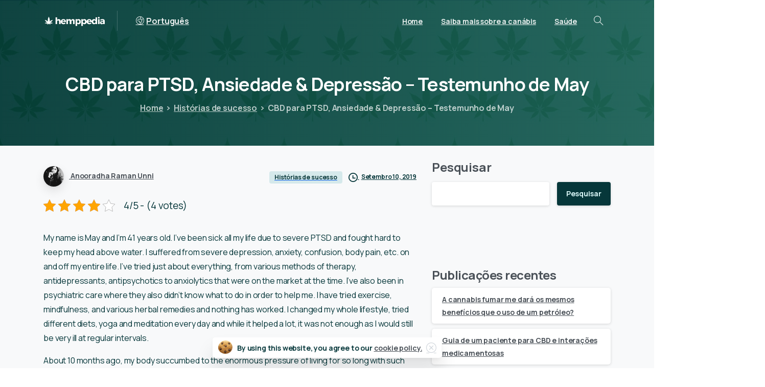

--- FILE ---
content_type: text/html; charset=UTF-8
request_url: https://pt.hemppedia.org/cbd-para-ptsd-ansiedade-depressao-testemunho-de-may/
body_size: 28996
content:
<!doctype html>
<html lang="pt-pt">
<head>
	<meta charset="UTF-8">
	<meta name="viewport" content="width=device-width, initial-scale=1">
	<title>CBD para PTSD, Ansiedade &#038; Depressão &#8211; Testemunho de May &#8211; Hemppedia</title>
<meta name='robots' content='max-image-preview:large' />
<link rel="alternate" hreflang="en" href="https://www.hemppedia.org/cbd-for-ptsd-anxiety-depression-testimonial/" />
<link rel="alternate" hreflang="de" href="https://de.hemppedia.org/cbd-bei-ptbs-erfahrungsberichte/" />
<link rel="alternate" hreflang="nl" href="https://nl.hemppedia.org/cbd-olie-voor-ptss-angst-en-depressie-ervaringen/" />
<link rel="alternate" hreflang="fi" href="https://fi.hemppedia.org/cbd-ahdistukseen-masennukseen-ja-ptsdhen/" />
<link rel="alternate" hreflang="fr" href="https://fr.hemppedia.org/cbd-contre-le-sspt-anxiete-et-la-depression-temoignage/" />
<link rel="alternate" hreflang="it" href="https://it.hemppedia.org/cbd-per-ptsd-ansia-e-depressione-la-testimonianza-di-may/" />
<link rel="alternate" hreflang="pl" href="https://pl.hemppedia.org/ptsd-leki-i-depresja-a-cbd-z-zycia-wziete/" />
<link rel="alternate" hreflang="pt-pt" href="https://pt.hemppedia.org/cbd-para-ptsd-ansiedade-depressao-testemunho-de-may/" />
<link rel="alternate" hreflang="es" href="https://es.hemppedia.org/cbd-para-el-tept-la-ansiedad-y-la-depresion-testimonio-de-may/" />
<link rel="alternate" hreflang="x-default" href="https://www.hemppedia.org/cbd-for-ptsd-anxiety-depression-testimonial/" />
<link rel='dns-prefetch' href='//www.hemppedia.org' />
<link rel="alternate" type="application/rss+xml" title="Hemppedia &raquo; Feed" href="https://pt.hemppedia.org/feed/" />
<link rel="alternate" type="application/rss+xml" title="Hemppedia &raquo; Feed de comentários" href="https://pt.hemppedia.org/comments/feed/" />
<link rel="preconnect" href="https://fonts.gstatic.com/" crossorigin><link rel="preconnect" href="https://fonts.googleapis.com/" crossorigin><link rel="alternate" type="application/rss+xml" title="Feed de comentários de Hemppedia &raquo; CBD para PTSD, Ansiedade &#038; Depressão &#8211; Testemunho de May" href="https://pt.hemppedia.org/cbd-para-ptsd-ansiedade-depressao-testemunho-de-may/feed/" />
<link rel="alternate" title="oEmbed (JSON)" type="application/json+oembed" href="https://pt.hemppedia.org/wp-json/oembed/1.0/embed?url=https%3A%2F%2Fpt.hemppedia.org%2Fcbd-para-ptsd-ansiedade-depressao-testemunho-de-may%2F" />
<link rel="alternate" title="oEmbed (XML)" type="text/xml+oembed" href="https://pt.hemppedia.org/wp-json/oembed/1.0/embed?url=https%3A%2F%2Fpt.hemppedia.org%2Fcbd-para-ptsd-ansiedade-depressao-testemunho-de-may%2F&#038;format=xml" />
<style id='wp-img-auto-sizes-contain-inline-css' type='text/css'>
img:is([sizes=auto i],[sizes^="auto," i]){contain-intrinsic-size:3000px 1500px}
/*# sourceURL=wp-img-auto-sizes-contain-inline-css */
</style>
<style id='wp-emoji-styles-inline-css' type='text/css'>

	img.wp-smiley, img.emoji {
		display: inline !important;
		border: none !important;
		box-shadow: none !important;
		height: 1em !important;
		width: 1em !important;
		margin: 0 0.07em !important;
		vertical-align: -0.1em !important;
		background: none !important;
		padding: 0 !important;
	}
/*# sourceURL=wp-emoji-styles-inline-css */
</style>
<link rel='stylesheet' id='wp-block-library-css' href='https://pt.hemppedia.org/wp-includes/css/dist/block-library/style.min.css?ver=6.9' type='text/css' media='all' />
<style id='wp-block-categories-inline-css' type='text/css'>
.wp-block-categories{box-sizing:border-box}.wp-block-categories.alignleft{margin-right:2em}.wp-block-categories.alignright{margin-left:2em}.wp-block-categories.wp-block-categories-dropdown.aligncenter{text-align:center}.wp-block-categories .wp-block-categories__label{display:block;width:100%}
/*# sourceURL=https://pt.hemppedia.org/wp-includes/blocks/categories/style.min.css */
</style>
<style id='wp-block-heading-inline-css' type='text/css'>
h1:where(.wp-block-heading).has-background,h2:where(.wp-block-heading).has-background,h3:where(.wp-block-heading).has-background,h4:where(.wp-block-heading).has-background,h5:where(.wp-block-heading).has-background,h6:where(.wp-block-heading).has-background{padding:1.25em 2.375em}h1.has-text-align-left[style*=writing-mode]:where([style*=vertical-lr]),h1.has-text-align-right[style*=writing-mode]:where([style*=vertical-rl]),h2.has-text-align-left[style*=writing-mode]:where([style*=vertical-lr]),h2.has-text-align-right[style*=writing-mode]:where([style*=vertical-rl]),h3.has-text-align-left[style*=writing-mode]:where([style*=vertical-lr]),h3.has-text-align-right[style*=writing-mode]:where([style*=vertical-rl]),h4.has-text-align-left[style*=writing-mode]:where([style*=vertical-lr]),h4.has-text-align-right[style*=writing-mode]:where([style*=vertical-rl]),h5.has-text-align-left[style*=writing-mode]:where([style*=vertical-lr]),h5.has-text-align-right[style*=writing-mode]:where([style*=vertical-rl]),h6.has-text-align-left[style*=writing-mode]:where([style*=vertical-lr]),h6.has-text-align-right[style*=writing-mode]:where([style*=vertical-rl]){rotate:180deg}
/*# sourceURL=https://pt.hemppedia.org/wp-includes/blocks/heading/style.min.css */
</style>
<style id='wp-block-latest-comments-inline-css' type='text/css'>
ol.wp-block-latest-comments{box-sizing:border-box;margin-left:0}:where(.wp-block-latest-comments:not([style*=line-height] .wp-block-latest-comments__comment)){line-height:1.1}:where(.wp-block-latest-comments:not([style*=line-height] .wp-block-latest-comments__comment-excerpt p)){line-height:1.8}.has-dates :where(.wp-block-latest-comments:not([style*=line-height])),.has-excerpts :where(.wp-block-latest-comments:not([style*=line-height])){line-height:1.5}.wp-block-latest-comments .wp-block-latest-comments{padding-left:0}.wp-block-latest-comments__comment{list-style:none;margin-bottom:1em}.has-avatars .wp-block-latest-comments__comment{list-style:none;min-height:2.25em}.has-avatars .wp-block-latest-comments__comment .wp-block-latest-comments__comment-excerpt,.has-avatars .wp-block-latest-comments__comment .wp-block-latest-comments__comment-meta{margin-left:3.25em}.wp-block-latest-comments__comment-excerpt p{font-size:.875em;margin:.36em 0 1.4em}.wp-block-latest-comments__comment-date{display:block;font-size:.75em}.wp-block-latest-comments .avatar,.wp-block-latest-comments__comment-avatar{border-radius:1.5em;display:block;float:left;height:2.5em;margin-right:.75em;width:2.5em}.wp-block-latest-comments[class*=-font-size] a,.wp-block-latest-comments[style*=font-size] a{font-size:inherit}
/*# sourceURL=https://pt.hemppedia.org/wp-includes/blocks/latest-comments/style.min.css */
</style>
<style id='wp-block-latest-posts-inline-css' type='text/css'>
.wp-block-latest-posts{box-sizing:border-box}.wp-block-latest-posts.alignleft{margin-right:2em}.wp-block-latest-posts.alignright{margin-left:2em}.wp-block-latest-posts.wp-block-latest-posts__list{list-style:none}.wp-block-latest-posts.wp-block-latest-posts__list li{clear:both;overflow-wrap:break-word}.wp-block-latest-posts.is-grid{display:flex;flex-wrap:wrap}.wp-block-latest-posts.is-grid li{margin:0 1.25em 1.25em 0;width:100%}@media (min-width:600px){.wp-block-latest-posts.columns-2 li{width:calc(50% - .625em)}.wp-block-latest-posts.columns-2 li:nth-child(2n){margin-right:0}.wp-block-latest-posts.columns-3 li{width:calc(33.33333% - .83333em)}.wp-block-latest-posts.columns-3 li:nth-child(3n){margin-right:0}.wp-block-latest-posts.columns-4 li{width:calc(25% - .9375em)}.wp-block-latest-posts.columns-4 li:nth-child(4n){margin-right:0}.wp-block-latest-posts.columns-5 li{width:calc(20% - 1em)}.wp-block-latest-posts.columns-5 li:nth-child(5n){margin-right:0}.wp-block-latest-posts.columns-6 li{width:calc(16.66667% - 1.04167em)}.wp-block-latest-posts.columns-6 li:nth-child(6n){margin-right:0}}:root :where(.wp-block-latest-posts.is-grid){padding:0}:root :where(.wp-block-latest-posts.wp-block-latest-posts__list){padding-left:0}.wp-block-latest-posts__post-author,.wp-block-latest-posts__post-date{display:block;font-size:.8125em}.wp-block-latest-posts__post-excerpt,.wp-block-latest-posts__post-full-content{margin-bottom:1em;margin-top:.5em}.wp-block-latest-posts__featured-image a{display:inline-block}.wp-block-latest-posts__featured-image img{height:auto;max-width:100%;width:auto}.wp-block-latest-posts__featured-image.alignleft{float:left;margin-right:1em}.wp-block-latest-posts__featured-image.alignright{float:right;margin-left:1em}.wp-block-latest-posts__featured-image.aligncenter{margin-bottom:1em;text-align:center}
/*# sourceURL=https://pt.hemppedia.org/wp-includes/blocks/latest-posts/style.min.css */
</style>
<style id='wp-block-search-inline-css' type='text/css'>
.wp-block-search__button{margin-left:10px;word-break:normal}.wp-block-search__button.has-icon{line-height:0}.wp-block-search__button svg{height:1.25em;min-height:24px;min-width:24px;width:1.25em;fill:currentColor;vertical-align:text-bottom}:where(.wp-block-search__button){border:1px solid #ccc;padding:6px 10px}.wp-block-search__inside-wrapper{display:flex;flex:auto;flex-wrap:nowrap;max-width:100%}.wp-block-search__label{width:100%}.wp-block-search.wp-block-search__button-only .wp-block-search__button{box-sizing:border-box;display:flex;flex-shrink:0;justify-content:center;margin-left:0;max-width:100%}.wp-block-search.wp-block-search__button-only .wp-block-search__inside-wrapper{min-width:0!important;transition-property:width}.wp-block-search.wp-block-search__button-only .wp-block-search__input{flex-basis:100%;transition-duration:.3s}.wp-block-search.wp-block-search__button-only.wp-block-search__searchfield-hidden,.wp-block-search.wp-block-search__button-only.wp-block-search__searchfield-hidden .wp-block-search__inside-wrapper{overflow:hidden}.wp-block-search.wp-block-search__button-only.wp-block-search__searchfield-hidden .wp-block-search__input{border-left-width:0!important;border-right-width:0!important;flex-basis:0;flex-grow:0;margin:0;min-width:0!important;padding-left:0!important;padding-right:0!important;width:0!important}:where(.wp-block-search__input){appearance:none;border:1px solid #949494;flex-grow:1;font-family:inherit;font-size:inherit;font-style:inherit;font-weight:inherit;letter-spacing:inherit;line-height:inherit;margin-left:0;margin-right:0;min-width:3rem;padding:8px;text-decoration:unset!important;text-transform:inherit}:where(.wp-block-search__button-inside .wp-block-search__inside-wrapper){background-color:#fff;border:1px solid #949494;box-sizing:border-box;padding:4px}:where(.wp-block-search__button-inside .wp-block-search__inside-wrapper) .wp-block-search__input{border:none;border-radius:0;padding:0 4px}:where(.wp-block-search__button-inside .wp-block-search__inside-wrapper) .wp-block-search__input:focus{outline:none}:where(.wp-block-search__button-inside .wp-block-search__inside-wrapper) :where(.wp-block-search__button){padding:4px 8px}.wp-block-search.aligncenter .wp-block-search__inside-wrapper{margin:auto}.wp-block[data-align=right] .wp-block-search.wp-block-search__button-only .wp-block-search__inside-wrapper{float:right}
/*# sourceURL=https://pt.hemppedia.org/wp-includes/blocks/search/style.min.css */
</style>
<style id='wp-block-group-inline-css' type='text/css'>
.wp-block-group{box-sizing:border-box}:where(.wp-block-group.wp-block-group-is-layout-constrained){position:relative}
/*# sourceURL=https://pt.hemppedia.org/wp-includes/blocks/group/style.min.css */
</style>
<style id='wp-block-paragraph-inline-css' type='text/css'>
.is-small-text{font-size:.875em}.is-regular-text{font-size:1em}.is-large-text{font-size:2.25em}.is-larger-text{font-size:3em}.has-drop-cap:not(:focus):first-letter{float:left;font-size:8.4em;font-style:normal;font-weight:100;line-height:.68;margin:.05em .1em 0 0;text-transform:uppercase}body.rtl .has-drop-cap:not(:focus):first-letter{float:none;margin-left:.1em}p.has-drop-cap.has-background{overflow:hidden}:root :where(p.has-background){padding:1.25em 2.375em}:where(p.has-text-color:not(.has-link-color)) a{color:inherit}p.has-text-align-left[style*="writing-mode:vertical-lr"],p.has-text-align-right[style*="writing-mode:vertical-rl"]{rotate:180deg}
/*# sourceURL=https://pt.hemppedia.org/wp-includes/blocks/paragraph/style.min.css */
</style>
<style id='wp-block-quote-inline-css' type='text/css'>
.wp-block-quote{box-sizing:border-box;overflow-wrap:break-word}.wp-block-quote.is-large:where(:not(.is-style-plain)),.wp-block-quote.is-style-large:where(:not(.is-style-plain)){margin-bottom:1em;padding:0 1em}.wp-block-quote.is-large:where(:not(.is-style-plain)) p,.wp-block-quote.is-style-large:where(:not(.is-style-plain)) p{font-size:1.5em;font-style:italic;line-height:1.6}.wp-block-quote.is-large:where(:not(.is-style-plain)) cite,.wp-block-quote.is-large:where(:not(.is-style-plain)) footer,.wp-block-quote.is-style-large:where(:not(.is-style-plain)) cite,.wp-block-quote.is-style-large:where(:not(.is-style-plain)) footer{font-size:1.125em;text-align:right}.wp-block-quote>cite{display:block}
/*# sourceURL=https://pt.hemppedia.org/wp-includes/blocks/quote/style.min.css */
</style>
<style id='global-styles-inline-css' type='text/css'>
:root{--wp--preset--aspect-ratio--square: 1;--wp--preset--aspect-ratio--4-3: 4/3;--wp--preset--aspect-ratio--3-4: 3/4;--wp--preset--aspect-ratio--3-2: 3/2;--wp--preset--aspect-ratio--2-3: 2/3;--wp--preset--aspect-ratio--16-9: 16/9;--wp--preset--aspect-ratio--9-16: 9/16;--wp--preset--color--black: #000000;--wp--preset--color--cyan-bluish-gray: #abb8c3;--wp--preset--color--white: #ffffff;--wp--preset--color--pale-pink: #f78da7;--wp--preset--color--vivid-red: #cf2e2e;--wp--preset--color--luminous-vivid-orange: #ff6900;--wp--preset--color--luminous-vivid-amber: #fcb900;--wp--preset--color--light-green-cyan: #7bdcb5;--wp--preset--color--vivid-green-cyan: #00d084;--wp--preset--color--pale-cyan-blue: #8ed1fc;--wp--preset--color--vivid-cyan-blue: #0693e3;--wp--preset--color--vivid-purple: #9b51e0;--wp--preset--gradient--vivid-cyan-blue-to-vivid-purple: linear-gradient(135deg,rgb(6,147,227) 0%,rgb(155,81,224) 100%);--wp--preset--gradient--light-green-cyan-to-vivid-green-cyan: linear-gradient(135deg,rgb(122,220,180) 0%,rgb(0,208,130) 100%);--wp--preset--gradient--luminous-vivid-amber-to-luminous-vivid-orange: linear-gradient(135deg,rgb(252,185,0) 0%,rgb(255,105,0) 100%);--wp--preset--gradient--luminous-vivid-orange-to-vivid-red: linear-gradient(135deg,rgb(255,105,0) 0%,rgb(207,46,46) 100%);--wp--preset--gradient--very-light-gray-to-cyan-bluish-gray: linear-gradient(135deg,rgb(238,238,238) 0%,rgb(169,184,195) 100%);--wp--preset--gradient--cool-to-warm-spectrum: linear-gradient(135deg,rgb(74,234,220) 0%,rgb(151,120,209) 20%,rgb(207,42,186) 40%,rgb(238,44,130) 60%,rgb(251,105,98) 80%,rgb(254,248,76) 100%);--wp--preset--gradient--blush-light-purple: linear-gradient(135deg,rgb(255,206,236) 0%,rgb(152,150,240) 100%);--wp--preset--gradient--blush-bordeaux: linear-gradient(135deg,rgb(254,205,165) 0%,rgb(254,45,45) 50%,rgb(107,0,62) 100%);--wp--preset--gradient--luminous-dusk: linear-gradient(135deg,rgb(255,203,112) 0%,rgb(199,81,192) 50%,rgb(65,88,208) 100%);--wp--preset--gradient--pale-ocean: linear-gradient(135deg,rgb(255,245,203) 0%,rgb(182,227,212) 50%,rgb(51,167,181) 100%);--wp--preset--gradient--electric-grass: linear-gradient(135deg,rgb(202,248,128) 0%,rgb(113,206,126) 100%);--wp--preset--gradient--midnight: linear-gradient(135deg,rgb(2,3,129) 0%,rgb(40,116,252) 100%);--wp--preset--font-size--small: 13px;--wp--preset--font-size--medium: 20px;--wp--preset--font-size--large: 36px;--wp--preset--font-size--x-large: 42px;--wp--preset--spacing--20: 0.44rem;--wp--preset--spacing--30: 0.67rem;--wp--preset--spacing--40: 1rem;--wp--preset--spacing--50: 1.5rem;--wp--preset--spacing--60: 2.25rem;--wp--preset--spacing--70: 3.38rem;--wp--preset--spacing--80: 5.06rem;--wp--preset--shadow--natural: 6px 6px 9px rgba(0, 0, 0, 0.2);--wp--preset--shadow--deep: 12px 12px 50px rgba(0, 0, 0, 0.4);--wp--preset--shadow--sharp: 6px 6px 0px rgba(0, 0, 0, 0.2);--wp--preset--shadow--outlined: 6px 6px 0px -3px rgb(255, 255, 255), 6px 6px rgb(0, 0, 0);--wp--preset--shadow--crisp: 6px 6px 0px rgb(0, 0, 0);}:where(body) { margin: 0; }.wp-site-blocks > .alignleft { float: left; margin-right: 2em; }.wp-site-blocks > .alignright { float: right; margin-left: 2em; }.wp-site-blocks > .aligncenter { justify-content: center; margin-left: auto; margin-right: auto; }:where(.is-layout-flex){gap: 0.5em;}:where(.is-layout-grid){gap: 0.5em;}.is-layout-flow > .alignleft{float: left;margin-inline-start: 0;margin-inline-end: 2em;}.is-layout-flow > .alignright{float: right;margin-inline-start: 2em;margin-inline-end: 0;}.is-layout-flow > .aligncenter{margin-left: auto !important;margin-right: auto !important;}.is-layout-constrained > .alignleft{float: left;margin-inline-start: 0;margin-inline-end: 2em;}.is-layout-constrained > .alignright{float: right;margin-inline-start: 2em;margin-inline-end: 0;}.is-layout-constrained > .aligncenter{margin-left: auto !important;margin-right: auto !important;}.is-layout-constrained > :where(:not(.alignleft):not(.alignright):not(.alignfull)){margin-left: auto !important;margin-right: auto !important;}body .is-layout-flex{display: flex;}.is-layout-flex{flex-wrap: wrap;align-items: center;}.is-layout-flex > :is(*, div){margin: 0;}body .is-layout-grid{display: grid;}.is-layout-grid > :is(*, div){margin: 0;}body{padding-top: 0px;padding-right: 0px;padding-bottom: 0px;padding-left: 0px;}a:where(:not(.wp-element-button)){text-decoration: underline;}:root :where(.wp-element-button, .wp-block-button__link){background-color: #32373c;border-width: 0;color: #fff;font-family: inherit;font-size: inherit;font-style: inherit;font-weight: inherit;letter-spacing: inherit;line-height: inherit;padding-top: calc(0.667em + 2px);padding-right: calc(1.333em + 2px);padding-bottom: calc(0.667em + 2px);padding-left: calc(1.333em + 2px);text-decoration: none;text-transform: inherit;}.has-black-color{color: var(--wp--preset--color--black) !important;}.has-cyan-bluish-gray-color{color: var(--wp--preset--color--cyan-bluish-gray) !important;}.has-white-color{color: var(--wp--preset--color--white) !important;}.has-pale-pink-color{color: var(--wp--preset--color--pale-pink) !important;}.has-vivid-red-color{color: var(--wp--preset--color--vivid-red) !important;}.has-luminous-vivid-orange-color{color: var(--wp--preset--color--luminous-vivid-orange) !important;}.has-luminous-vivid-amber-color{color: var(--wp--preset--color--luminous-vivid-amber) !important;}.has-light-green-cyan-color{color: var(--wp--preset--color--light-green-cyan) !important;}.has-vivid-green-cyan-color{color: var(--wp--preset--color--vivid-green-cyan) !important;}.has-pale-cyan-blue-color{color: var(--wp--preset--color--pale-cyan-blue) !important;}.has-vivid-cyan-blue-color{color: var(--wp--preset--color--vivid-cyan-blue) !important;}.has-vivid-purple-color{color: var(--wp--preset--color--vivid-purple) !important;}.has-black-background-color{background-color: var(--wp--preset--color--black) !important;}.has-cyan-bluish-gray-background-color{background-color: var(--wp--preset--color--cyan-bluish-gray) !important;}.has-white-background-color{background-color: var(--wp--preset--color--white) !important;}.has-pale-pink-background-color{background-color: var(--wp--preset--color--pale-pink) !important;}.has-vivid-red-background-color{background-color: var(--wp--preset--color--vivid-red) !important;}.has-luminous-vivid-orange-background-color{background-color: var(--wp--preset--color--luminous-vivid-orange) !important;}.has-luminous-vivid-amber-background-color{background-color: var(--wp--preset--color--luminous-vivid-amber) !important;}.has-light-green-cyan-background-color{background-color: var(--wp--preset--color--light-green-cyan) !important;}.has-vivid-green-cyan-background-color{background-color: var(--wp--preset--color--vivid-green-cyan) !important;}.has-pale-cyan-blue-background-color{background-color: var(--wp--preset--color--pale-cyan-blue) !important;}.has-vivid-cyan-blue-background-color{background-color: var(--wp--preset--color--vivid-cyan-blue) !important;}.has-vivid-purple-background-color{background-color: var(--wp--preset--color--vivid-purple) !important;}.has-black-border-color{border-color: var(--wp--preset--color--black) !important;}.has-cyan-bluish-gray-border-color{border-color: var(--wp--preset--color--cyan-bluish-gray) !important;}.has-white-border-color{border-color: var(--wp--preset--color--white) !important;}.has-pale-pink-border-color{border-color: var(--wp--preset--color--pale-pink) !important;}.has-vivid-red-border-color{border-color: var(--wp--preset--color--vivid-red) !important;}.has-luminous-vivid-orange-border-color{border-color: var(--wp--preset--color--luminous-vivid-orange) !important;}.has-luminous-vivid-amber-border-color{border-color: var(--wp--preset--color--luminous-vivid-amber) !important;}.has-light-green-cyan-border-color{border-color: var(--wp--preset--color--light-green-cyan) !important;}.has-vivid-green-cyan-border-color{border-color: var(--wp--preset--color--vivid-green-cyan) !important;}.has-pale-cyan-blue-border-color{border-color: var(--wp--preset--color--pale-cyan-blue) !important;}.has-vivid-cyan-blue-border-color{border-color: var(--wp--preset--color--vivid-cyan-blue) !important;}.has-vivid-purple-border-color{border-color: var(--wp--preset--color--vivid-purple) !important;}.has-vivid-cyan-blue-to-vivid-purple-gradient-background{background: var(--wp--preset--gradient--vivid-cyan-blue-to-vivid-purple) !important;}.has-light-green-cyan-to-vivid-green-cyan-gradient-background{background: var(--wp--preset--gradient--light-green-cyan-to-vivid-green-cyan) !important;}.has-luminous-vivid-amber-to-luminous-vivid-orange-gradient-background{background: var(--wp--preset--gradient--luminous-vivid-amber-to-luminous-vivid-orange) !important;}.has-luminous-vivid-orange-to-vivid-red-gradient-background{background: var(--wp--preset--gradient--luminous-vivid-orange-to-vivid-red) !important;}.has-very-light-gray-to-cyan-bluish-gray-gradient-background{background: var(--wp--preset--gradient--very-light-gray-to-cyan-bluish-gray) !important;}.has-cool-to-warm-spectrum-gradient-background{background: var(--wp--preset--gradient--cool-to-warm-spectrum) !important;}.has-blush-light-purple-gradient-background{background: var(--wp--preset--gradient--blush-light-purple) !important;}.has-blush-bordeaux-gradient-background{background: var(--wp--preset--gradient--blush-bordeaux) !important;}.has-luminous-dusk-gradient-background{background: var(--wp--preset--gradient--luminous-dusk) !important;}.has-pale-ocean-gradient-background{background: var(--wp--preset--gradient--pale-ocean) !important;}.has-electric-grass-gradient-background{background: var(--wp--preset--gradient--electric-grass) !important;}.has-midnight-gradient-background{background: var(--wp--preset--gradient--midnight) !important;}.has-small-font-size{font-size: var(--wp--preset--font-size--small) !important;}.has-medium-font-size{font-size: var(--wp--preset--font-size--medium) !important;}.has-large-font-size{font-size: var(--wp--preset--font-size--large) !important;}.has-x-large-font-size{font-size: var(--wp--preset--font-size--x-large) !important;}
/*# sourceURL=global-styles-inline-css */
</style>

<link rel='stylesheet' id='wpml-blocks-css' href='https://pt.hemppedia.org/wp-content/plugins/sitepress-multilingual-cms/dist/css/blocks/styles.css?ver=4.6.9' type='text/css' media='all' />
<link rel='stylesheet' id='kk-star-ratings-css' href='https://pt.hemppedia.org/wp-content/plugins/kk-star-ratings/src/core/public/css/kk-star-ratings.min.css?ver=5.4.7' type='text/css' media='all' />
<link rel='stylesheet' id='wpml-legacy-horizontal-list-0-css' href='https://pt.hemppedia.org/wp-content/plugins/sitepress-multilingual-cms/templates/language-switchers/legacy-list-horizontal/style.min.css?ver=1' type='text/css' media='all' />
<style id='wpml-legacy-horizontal-list-0-inline-css' type='text/css'>
.wpml-ls-statics-footer a, .wpml-ls-statics-footer .wpml-ls-sub-menu a, .wpml-ls-statics-footer .wpml-ls-sub-menu a:link, .wpml-ls-statics-footer li:not(.wpml-ls-current-language) .wpml-ls-link, .wpml-ls-statics-footer li:not(.wpml-ls-current-language) .wpml-ls-link:link {color:#444444;background-color:#ffffff;}.wpml-ls-statics-footer a, .wpml-ls-statics-footer .wpml-ls-sub-menu a:hover,.wpml-ls-statics-footer .wpml-ls-sub-menu a:focus, .wpml-ls-statics-footer .wpml-ls-sub-menu a:link:hover, .wpml-ls-statics-footer .wpml-ls-sub-menu a:link:focus {color:#000000;background-color:#eeeeee;}.wpml-ls-statics-footer .wpml-ls-current-language > a {color:#444444;background-color:#ffffff;}.wpml-ls-statics-footer .wpml-ls-current-language:hover>a, .wpml-ls-statics-footer .wpml-ls-current-language>a:focus {color:#000000;background-color:#eeeeee;}
/*# sourceURL=wpml-legacy-horizontal-list-0-inline-css */
</style>
<style id='pix-intro-handle-inline-css' type='text/css'>

	 body:not(.render) .pix-overlay-item {
		 opacity: 0 !important;
	 }
	 body:not(.pix-loaded) .pix-wpml-header-btn {
		 opacity: 0;
	 }
		 html:not(.render) {
			 background: #ffffff  !important;
		 }
 		 .pix-page-loading-bg:after {
 			 content: " ";
 			 position: fixed;
 			 top: 0;
 			 left: 0;
 			 width: 100vw;
 			 height: 100vh;
 			 display: block;
 			 background: #ffffff !important;
 			 pointer-events: none;
			 transform-style: flat;
 			 transform: scaleX(1);
 			 transition: transform .3s cubic-bezier(.27,.76,.38,.87);
 			 transform-origin: right center;
 			 z-index: 99999999999999999999;
 		 }
 		 body.render .pix-page-loading-bg:after {
 			 transform: scaleX(0);
 			 transform-origin: left center;
 		 }.vc_custom_1713777790882{padding-top: 60px !important;padding-bottom: 60px !important;background-color: #ffffff !important;}.vc_custom_1593020005071{border-top-width: 2px !important;padding-top: 20px !important;padding-bottom: 20px !important;background-color: #ffffff !important;border-top-color: #f8f9fa !important;border-top-style: solid !important;}.vc_custom_1593020448680{padding-top: 20px !important;padding-bottom: 20px !important;}.vc_custom_1706167222376{padding-top: 5px !important;}.vc_custom_1713777484888{padding-top: 10px !important;padding-bottom: 10px !important;}.vc_custom_1716361410187{padding-top: 5px !important;padding-bottom: 5px !important;}.vc_custom_1716361417782{padding-top: 5px !important;padding-bottom: 5px !important;}.vc_custom_1716361425112{padding-top: 5px !important;padding-bottom: 5px !important;}.vc_custom_1716361432258{padding-top: 5px !important;padding-bottom: 5px !important;}.vc_custom_1705931700868{padding-top: 10px !important;padding-bottom: 10px !important;}.vc_custom_1713777850812{padding-top: 10px !important;padding-bottom: 10px !important;}
/*# sourceURL=pix-intro-handle-inline-css */
</style>
<link rel='stylesheet' id='pixfort-bootstrap-css' href='https://pt.hemppedia.org/wp-content/themes/essentials/inc/css/bootstrap.min.css?ver=3.2.0' type='text/css' media='all' />
<link rel='stylesheet' id='atkp-styles-css' href='https://pt.hemppedia.org/wp-content/plugins/affiliate-toolkit-starter/dist/style.css?ver=6.9' type='text/css' media='all' />
<style id='atkp-styles-inline-css' type='text/css'>
/* Begin (global) */
.atkp-container a, .atkp-container a:visited { color: #2271b1}
.atkp-container a:hover { color: #111}
 .atkp-moreoffersinfo a,  .atkp-moreoffersinfo a:visited { color: #2271b1}  .atkp-moreoffersinfo a:hover { color: #2271b1;}
.atkp-listprice { color: #808080 !important; } 
.atkp-saleprice { color: #00000 !important; } 
.atkp-savedamount { color: #8b0000 !important; } 
.atkp-ribbon span { background: #E47911 !important; } 
.atkp-box { background-color:#ffff; border: 1px solid #ececec; border-radius: 5px; color: #111 }
.atkp-box .atkp-predicate-highlight1, .atkp-box .atkp-predicate-highlight2, .atkp-box .atkp-predicate-highlight3 {border-radius: 5px 5px   0 0;}
.atkp-button {
							    margin: 0 auto;
							    padding: 5px 15px;font-size:14px;
							    display: inline-block;
							    background-color: #f0c14b;
							    border: 1px solid #f0c14b;
							    color: #111 !important;
							    font-weight: 400;
							    -webkit-border-radius: 5px;
							    border-radius: 5px;
							    -webkit-transition: all 0.3s ease-in-out;
							    -moz-transition: all 0.3s ease-in-out;
							    transition: all 0.3s ease-in-out;
							    text-decoration: none !important;							
							}
							
							 .atkp-button:hover {
							    background-color: #f7dfa5;
							    text-decoration: none;
							}
.atkp-secondbutton {
							    margin: 0 auto;
							    padding: 5px 15px;
							    display: inline-block;
							    background-color: #f0c14b;
							    border: 1px solid #f0c14b;
							    color: #333333 !important;
							    font-weight: 400;
							    -webkit-border-radius: 5px;
							    border-radius: 5px;
							    -webkit-transition: all 0.3s ease-in-out;
							    -moz-transition: all 0.3s ease-in-out;
							    transition: all 0.3s ease-in-out;
							    text-decoration: none !important;							
							}
							
							 .atkp-secondbutton:hover {
							    background-color: #f7dfa5;
							    text-decoration: none;
							}
 .atkp-producttable-button a {
								    width: 100%;
								    padding-left: 0px;
								    padding-right: 0px;
								}
/* End (global) */

/*# sourceURL=atkp-styles-inline-css */
</style>
<link rel='stylesheet' id='tablepress-default-css' href='https://pt.hemppedia.org/wp-content/plugins/tablepress/css/build/default.css?ver=2.2.4' type='text/css' media='all' />
<link rel='stylesheet' id='pix-flickity-style-css' href='https://pt.hemppedia.org/wp-content/themes/essentials/css/build/flickity.min.css?ver=3.2.0' type='text/css' media='all' />
<link rel='stylesheet' id='essentials-pixicon-font-css' href='https://pt.hemppedia.org/wp-content/themes/essentials/css/build/pixicon-main/style.min.css?ver=3.2.0' type='text/css' media='all' />
<link rel='stylesheet' id='essentials-select-css-css' href='https://pt.hemppedia.org/wp-content/themes/essentials/css/build/bootstrap-select.min.css?ver=3.2.0' type='text/css' media='all' />
<link rel='stylesheet' id='pix-essentials-style-2-css' href='https://pt.hemppedia.org/wp-content/uploads/wp-scss-cache/pix-essentials-style-2.css?ver=1716906221' type='text/css' media='all' />
<link rel='stylesheet' id='ms-main-css' href='https://pt.hemppedia.org/wp-content/plugins/masterslider/public/assets/css/masterslider.main.css?ver=3.7.0' type='text/css' media='all' />
<link rel='stylesheet' id='ms-custom-css' href='https://pt.hemppedia.org/wp-content/uploads/masterslider/custom.css?ver=1.1' type='text/css' media='all' />
<script type="text/javascript" id="wpml-cookie-js-extra">
/* <![CDATA[ */
var wpml_cookies = {"wp-wpml_current_language":{"value":"pt-pt","expires":1,"path":"/"}};
var wpml_cookies = {"wp-wpml_current_language":{"value":"pt-pt","expires":1,"path":"/"}};
//# sourceURL=wpml-cookie-js-extra
/* ]]> */
</script>
<script type="text/javascript" src="https://pt.hemppedia.org/wp-content/plugins/sitepress-multilingual-cms/res/js/cookies/language-cookie.js?ver=4.6.9" id="wpml-cookie-js" defer="defer" data-wp-strategy="defer"></script>
<script type="text/javascript" src="https://pt.hemppedia.org/wp-includes/js/jquery/jquery.min.js?ver=3.7.1" id="jquery-core-js"></script>
<script type="text/javascript" src="https://pt.hemppedia.org/wp-includes/js/jquery/jquery-migrate.min.js?ver=3.4.1" id="jquery-migrate-js"></script>
<script type="text/javascript" src="https://pt.hemppedia.org/wp-content/plugins/affiliate-toolkit-starter/dist/script.js?ver=6.9" id="atkp-scripts-js"></script>
<script type="text/javascript" id="wpml-xdomain-data-js-extra">
/* <![CDATA[ */
var wpml_xdomain_data = {"css_selector":"wpml-ls-item","ajax_url":"https://pt.hemppedia.org/wp-admin/admin-ajax.php","current_lang":"pt-pt","_nonce":"9e7499c2c1"};
//# sourceURL=wpml-xdomain-data-js-extra
/* ]]> */
</script>
<script type="text/javascript" src="https://pt.hemppedia.org/wp-content/plugins/sitepress-multilingual-cms/res/js/xdomain-data.js?ver=4.6.9" id="wpml-xdomain-data-js" defer="defer" data-wp-strategy="defer"></script>
<script></script><link rel="https://api.w.org/" href="https://pt.hemppedia.org/wp-json/" /><link rel="alternate" title="JSON" type="application/json" href="https://pt.hemppedia.org/wp-json/wp/v2/posts/19583" /><link rel="canonical" href="https://pt.hemppedia.org/cbd-para-ptsd-ansiedade-depressao-testemunho-de-may/" />
<link rel='shortlink' href='https://pt.hemppedia.org/?p=19583' />
<meta name="generator" content="WPML ver:4.6.9 stt:12,37,1,18,4,3,27,28,38,40,41,45,2,50;" />
		<style type="text/css">
						ol.footnotes>li {list-style-type:decimal;}
						ol.footnotes { color:#666666; }
ol.footnotes li { font-size:80%; }
		</style>
		<meta name="ahrefs-site-verification" content="89eef8fca754947efa91e8fcf5f78c5a6353c30ec7b47d502aef0347ddf36f06">
<!-- Start mandatly banner --> 
<script type='text/javascript' id='mandatlycookie' src='https://cdnscript.mandatlyonline.com/cap/bn/dedd02cc-7060-4be1-9925-86011a7067a6.js'></script> 
<!-- End mandatly banner --><script type="application/ld+json">{
    "@context": "https://schema.org/",
    "@type": "CreativeWorkSeries",
    "name": "CBD para PTSD, Ansiedade &amp; Depressão - Testemunho de May",
    "aggregateRating": {
        "@type": "AggregateRating",
        "ratingValue": "4",
        "bestRating": "5",
        "ratingCount": "4"
    }
}</script><script>var ms_grabbing_curosr='https://pt.hemppedia.org/wp-content/plugins/masterslider/public/assets/css/common/grabbing.cur',ms_grab_curosr='https://pt.hemppedia.org/wp-content/plugins/masterslider/public/assets/css/common/grab.cur';</script>
<meta name="generator" content="MasterSlider 3.7.0 - Responsive Touch Image Slider" />
<meta name="generator" content="Powered by WPBakery Page Builder - drag and drop page builder for WordPress."/>
<script id='nitro-telemetry-meta' nitro-exclude>window.NPTelemetryMetadata={missReason: (!window.NITROPACK_STATE ? 'cache not found' : 'hit'),pageType: 'post',isEligibleForOptimization: true,}</script><script id='nitro-generic' nitro-exclude>(()=>{window.NitroPack=window.NitroPack||{coreVersion:"na",isCounted:!1};let e=document.createElement("script");if(e.src="https://nitroscripts.com/vnEvsXsbiWKAlOTSUKNVyHpDNmYmmxkW",e.async=!0,e.id="nitro-script",document.head.appendChild(e),!window.NitroPack.isCounted){window.NitroPack.isCounted=!0;let t=()=>{navigator.sendBeacon("https://to.getnitropack.com/p",JSON.stringify({siteId:"vnEvsXsbiWKAlOTSUKNVyHpDNmYmmxkW",url:window.location.href,isOptimized:!!window.IS_NITROPACK,coreVersion:"na",missReason:window.NPTelemetryMetadata?.missReason||"",pageType:window.NPTelemetryMetadata?.pageType||"",isEligibleForOptimization:!!window.NPTelemetryMetadata?.isEligibleForOptimization}))};(()=>{let e=()=>new Promise(e=>{"complete"===document.readyState?e():window.addEventListener("load",e)}),i=()=>new Promise(e=>{document.prerendering?document.addEventListener("prerenderingchange",e,{once:!0}):e()}),a=async()=>{await i(),await e(),t()};a()})(),window.addEventListener("pageshow",e=>{if(e.persisted){let i=document.prerendering||self.performance?.getEntriesByType?.("navigation")[0]?.activationStart>0;"visible"!==document.visibilityState||i||t()}})}})();</script><meta name="generator" content="Powered by Slider Revolution 6.6.20 - responsive, Mobile-Friendly Slider Plugin for WordPress with comfortable drag and drop interface." />
<link rel="icon" href="https://pt.hemppedia.org/wp-content/uploads/2024/04/HP-favicon-e1712239248664.png" sizes="32x32" />
<link rel="icon" href="https://pt.hemppedia.org/wp-content/uploads/2024/04/HP-favicon-e1712239248664.png" sizes="192x192" />
<link rel="apple-touch-icon" href="https://pt.hemppedia.org/wp-content/uploads/2024/04/HP-favicon-e1712239248664.png" />
<meta name="msapplication-TileImage" content="https://pt.hemppedia.org/wp-content/uploads/2024/04/HP-favicon-e1712239248664.png" />
<script>function setREVStartSize(e){
			//window.requestAnimationFrame(function() {
				window.RSIW = window.RSIW===undefined ? window.innerWidth : window.RSIW;
				window.RSIH = window.RSIH===undefined ? window.innerHeight : window.RSIH;
				try {
					var pw = document.getElementById(e.c).parentNode.offsetWidth,
						newh;
					pw = pw===0 || isNaN(pw) || (e.l=="fullwidth" || e.layout=="fullwidth") ? window.RSIW : pw;
					e.tabw = e.tabw===undefined ? 0 : parseInt(e.tabw);
					e.thumbw = e.thumbw===undefined ? 0 : parseInt(e.thumbw);
					e.tabh = e.tabh===undefined ? 0 : parseInt(e.tabh);
					e.thumbh = e.thumbh===undefined ? 0 : parseInt(e.thumbh);
					e.tabhide = e.tabhide===undefined ? 0 : parseInt(e.tabhide);
					e.thumbhide = e.thumbhide===undefined ? 0 : parseInt(e.thumbhide);
					e.mh = e.mh===undefined || e.mh=="" || e.mh==="auto" ? 0 : parseInt(e.mh,0);
					if(e.layout==="fullscreen" || e.l==="fullscreen")
						newh = Math.max(e.mh,window.RSIH);
					else{
						e.gw = Array.isArray(e.gw) ? e.gw : [e.gw];
						for (var i in e.rl) if (e.gw[i]===undefined || e.gw[i]===0) e.gw[i] = e.gw[i-1];
						e.gh = e.el===undefined || e.el==="" || (Array.isArray(e.el) && e.el.length==0)? e.gh : e.el;
						e.gh = Array.isArray(e.gh) ? e.gh : [e.gh];
						for (var i in e.rl) if (e.gh[i]===undefined || e.gh[i]===0) e.gh[i] = e.gh[i-1];
											
						var nl = new Array(e.rl.length),
							ix = 0,
							sl;
						e.tabw = e.tabhide>=pw ? 0 : e.tabw;
						e.thumbw = e.thumbhide>=pw ? 0 : e.thumbw;
						e.tabh = e.tabhide>=pw ? 0 : e.tabh;
						e.thumbh = e.thumbhide>=pw ? 0 : e.thumbh;
						for (var i in e.rl) nl[i] = e.rl[i]<window.RSIW ? 0 : e.rl[i];
						sl = nl[0];
						for (var i in nl) if (sl>nl[i] && nl[i]>0) { sl = nl[i]; ix=i;}
						var m = pw>(e.gw[ix]+e.tabw+e.thumbw) ? 1 : (pw-(e.tabw+e.thumbw)) / (e.gw[ix]);
						newh =  (e.gh[ix] * m) + (e.tabh + e.thumbh);
					}
					var el = document.getElementById(e.c);
					if (el!==null && el) el.style.height = newh+"px";
					el = document.getElementById(e.c+"_wrapper");
					if (el!==null && el) {
						el.style.height = newh+"px";
						el.style.display = "block";
					}
				} catch(e){
					console.log("Failure at Presize of Slider:" + e)
				}
			//});
		  };</script>
<noscript><style> .wpb_animate_when_almost_visible { opacity: 1; }</style></noscript><style id='pix-intro-area-handle-inline-css' type='text/css'>
.pix-intro-container { padding-top:50px;padding-bottom:35px; }
/*# sourceURL=pix-intro-area-handle-inline-css */
</style>
<link rel='stylesheet' id='pixfort-widgets-style-css' href='https://pt.hemppedia.org/wp-content/themes/essentials/css/elements/widgets.min.css?ver=3.2.0' type='text/css' media='all' />
<link rel='stylesheet' id='js_composer_front-css' href='https://pt.hemppedia.org/wp-content/plugins/js_composer/assets/css/js_composer.min.css?ver=7.3' type='text/css' media='all' />
<link rel='stylesheet' id='pixfort-base-style-css' href='https://pt.hemppedia.org/wp-content/themes/essentials/css/base.min.css?ver=3.2.0' type='text/css' media='all' />
<link rel='stylesheet' id='wpb-google-font-primary-css' href='https://fonts.googleapis.com/css?display=swap&#038;family=Manrope%3A400%2C700&#038;ver=6.9' type='text/css' media='all' />
<link rel='stylesheet' id='wpb-google-font-secondary-css' href='https://fonts.googleapis.com/css?display=swap&#038;family=Manrope%3A400%2C700&#038;ver=6.9' type='text/css' media='all' />
<link rel='stylesheet' id='pix-cf7-css' href='https://pt.hemppedia.org/wp-content/plugins/pixfort-core/functions/css/elements/css/cf7.min.css?ver=3.2.0' type='text/css' media='all' />
<link rel='stylesheet' id='rs-plugin-settings-css' href='https://pt.hemppedia.org/wp-content/plugins/revslider/public/assets/css/rs6.css?ver=6.6.20' type='text/css' media='all' />
<style id='rs-plugin-settings-inline-css' type='text/css'>
#rs-demo-id {}
/*# sourceURL=rs-plugin-settings-inline-css */
</style>
</head>
<body class="wp-singular post-template-default single single-post postid-19583 single-format-standard wp-custom-logo wp-theme-essentials _masterslider _msp_version_3.7.0  site-render-default wpb-js-composer js-comp-ver-7.3 vc_responsive" style="">
		<div class="pix-page-loading-bg"></div>
	            <div class="pix-loading-circ-path"></div>
        	<div id="page" class="site">
		        <div class="pix-header-transparent pix-is-sticky-header pix-header-transparent-parent sticky-top2 position-relative">
            <div class="position-absolute w-100 ">
                 <div class="pix-topbar position-relative pix-header-desktop pix-topbar-normal  bg-gray-8  text-white sticky-top2 p-sticky" style="z-index:999998;" >
     <div class="container-xl">
         <div class="row d-flex align-items-center align-items-stretch">
                          <div class="col-12 col-lg-6 column  text-left justify-content-start py-md-0 d-flex align-items-center">
 				             </div>

                                       <div class="col-12 col-lg-6 column text-right justify-content-end  py-md-0 d-flex align-items-center justify-content-end">
 				             </div>

         </div>
              </div>
      </div>
                <div class="pix-header-placeholder position-relative d-block w-100">
                            <header id="masthead" class="pix-header  pix-header-desktop d-block2 pix-header-normal2 pix-scroll-shadow sticky-top2 position-relative pix-header-container-area pix-header-transparent bg-transparent" data-text="light-opacity-9" data-text-scroll="gray-7" data-bg-class="bg-transparent" data-bg-color="" style="" data-scroll-class="bg-light-blur" data-scroll-color="" >
            <div class="container-xl">
                <nav class="navbar pix-main-menu navbar-hover-drop navbar-expand-lg navbar-light text-left">
                        <div class="slide-in-container d-flex align-items-center">
        <div class="d-inline-block animate-in slide-in-container" data-anim-type="slide-in-up" style="">
                                    <a class="navbar-brand" href="https://pt.hemppedia.org/" target="" rel="home">
                            <img class="pix-logo" height="55" width="122.5" src="https://stg.hemppedia.org/wp-content/uploads/2024/01/hemppedia_logo_white.png" alt="Hemppedia" style="height:55px;width:auto;" >
                                                            <img class="pix-logo-scroll" src="https://stg.hemppedia.org/wp-content/uploads/2024/01/hempedia_logo_dark.png" alt="Hemppedia" style="height:55px;width:auto;">
                                                        </a>
                                </div>
    </div>
            <div class="d-inline-flex pix-px-5 align-self-stretch position-relative mx-3">
            <div class="bg-light-opacity-2 pix-header-divider is-main-divider  pix-sm" data-color="light-opacity-2" data-scroll-color="dark-opacity-1"></div>
                            <div class="bg-dark-opacity-1 pix-header-divider is-scroll-divider pix-sm"></div>
                    </div>
                        <div class="dropdown pix-wpml-header-btn d-inline-block" style="z-index:99999999999;">
                                                <a href="#" class="pix-current-language font-weight-bold pix-header-text d-inline-block d-flex align-items-center text-light-opacity-9 text-header-area" id="dropdownMenuButton" data-toggle="dropdown" aria-haspopup="true" aria-expanded="false" >
                                <i class="pixicon-world-map-3 pix-mr-5"></i><span> Português</span>
                            </a>
                                                <div class="dropdown-menu" aria-labelledby="dropdownMenuButton">
                        <div class="submenu-box shadow">
                                                                    <a class="dropdown-item font-weight-bold text-sm" href="https://dk.hemppedia.org/">Dinamarquês</a>
                                                                                <a class="dropdown-item font-weight-bold text-sm" href="https://www.hemppedia.org/cbd-for-ptsd-anxiety-depression-testimonial/">Inglês</a>
                                                                                <a class="dropdown-item font-weight-bold text-sm" href="https://de.hemppedia.org/cbd-bei-ptbs-erfahrungsberichte/">Alemão</a>
                                                                                <a class="dropdown-item font-weight-bold text-sm" href="https://nl.hemppedia.org/cbd-olie-voor-ptss-angst-en-depressie-ervaringen/">Holandês</a>
                                                                                <a class="dropdown-item font-weight-bold text-sm" href="https://fi.hemppedia.org/cbd-ahdistukseen-masennukseen-ja-ptsdhen/">Finlandês</a>
                                                                                <a class="dropdown-item font-weight-bold text-sm" href="https://fr.hemppedia.org/cbd-contre-le-sspt-anxiete-et-la-depression-temoignage/">Francês</a>
                                                                                <a class="dropdown-item font-weight-bold text-sm" href="https://it.hemppedia.org/cbd-per-ptsd-ansia-e-depressione-la-testimonianza-di-may/">Italiano</a>
                                                                                <a class="dropdown-item font-weight-bold text-sm" href="https://jp.hemppedia.org/">Japonês</a>
                                                                                <a class="dropdown-item font-weight-bold text-sm" href="https://no.hemppedia.org/">Norueguês</a>
                                                                                <a class="dropdown-item font-weight-bold text-sm" href="https://pl.hemppedia.org/ptsd-leki-i-depresja-a-cbd-z-zycia-wziete/">Polonês</a>
                                                                                <a class="dropdown-item font-weight-bold text-sm" href="https://ru.hemppedia.org/">Russo</a>
                                                                                <a class="dropdown-item font-weight-bold text-sm" href="https://es.hemppedia.org/cbd-para-el-tept-la-ansiedad-y-la-depresion-testimonio-de-may/">Espanhol</a>
                                                                                <a class="dropdown-item font-weight-bold text-sm" href="https://se.hemppedia.org/">Sueco</a>
                                                                </div>
                    </div>
                </div>
                <div id="navbarNav-126" class="collapse navbar-collapse align-self-stretch pix-secondary-nav-line  justify-content-end "><ul id="menu-default-essentials-menu-portuguese-portugal" class="navbar-nav nav-style-megamenu align-self-stretch align-items-center "><li itemscope="itemscope" itemtype="https://www.schema.org/SiteNavigationElement" id="menu-item-26268" class="menu-item menu-item-type-post_type menu-item-object-page menu-item-home menu-item-26268 nav-item dropdown d-lg-flex nav-item-display align-self-stretch overflow-visible align-items-center"><a title="Home" class=" font-weight-bold pix-nav-link text-light-opacity-9 nav-link animate-in" target="_self" href="https://pt.hemppedia.org/" data-anim-type="fade-in"><span class="pix-dropdown-title text-sm  pix-header-text">Home</span></a></li>
<li itemscope="itemscope" itemtype="https://www.schema.org/SiteNavigationElement" id="menu-item-21048" class="menu-item menu-item-type-custom menu-item-object-custom menu-item-has-children dropdown menu-item-21048 nav-item dropdown d-lg-flex nav-item-display align-self-stretch overflow-visible align-items-center mega-item pix-mega-style-default"><a title="Saiba mais sobre a canábis" class=" font-weight-bold pix-nav-link text-light-opacity-9 dropdown-toggle nav-link animate-in" target="_self" href="#" data-toggle="dropdown" aria-haspopup="true" aria-expanded="false" data-anim-type="fade-in" id="menu-item-dropdown-21048"><span class="pix-dropdown-title text-sm  pix-header-text">Saiba mais sobre a canábis</span></a>
<div class="dropdown-menu"  aria-labelledby="menu-item-dropdown-21048" role="navigation">
<div class="submenu-box bg-white overflow-hidden2"><div class="container overflow-hidden"><div class="row w-100">	<div class="col-lg-3 none pix-p-202 "><div class="d-block position-relative w-100 pix-menu-box menu-item menu-item-type-custom menu-item-object-custom menu-item-21050 nav-item dropdown d-lg-flex nav-item-display align-self-stretch overflow-visible align-items-center w-100 overflow-hidden pix-p-20 rounded-lg pix-menu-full-height"><div class="item-inner pix-menu-box-inner d-flex align-items-end w-100 h-100 pix-hover-item rounded-lg position-relative overflow-hidden" style="-webkit-transform: translateZ(0);transform: translateZ(0);"><img width="400" height="600" src="https://pt.hemppedia.org/wp-content/uploads/2024/01/dosage-chart-1.jpg" class="pix-bg-image d-inline-block w-100 pix-img-scale pix-opacity-10" alt="CBD dosage table" decoding="async" fetchpriority="high" srcset="https://pt.hemppedia.org/wp-content/uploads/2024/01/dosage-chart-1.jpg 400w, https://pt.hemppedia.org/wp-content/uploads/2024/01/dosage-chart-1-200x300.jpg 200w" sizes="(max-width: 400px) 100vw, 400px" /><a target="_blank" href="/dose-de-cbd-quanto-cbd-devo-tomar/" class="pix-img-overlay pix-box-container d-md-flex align-items-center w-100 justify-content-center pix-p-20" ><div class="h6 heading-font text-heading-default font-weight-bold pix-box-title"><b>Dose de CBD:</b></br>Quanto CBD devo tomar?</div><span class="pix-box-link text-heading-default btn btn-sm p-0 font-weight-bold pix-py-5 text-sm2 pix-hover-item d-flex align-items-center align-self-stretch text-left"><span class="pix-badge-element custom d-inline-flex mr-1 "  ><span class="badge font-weight-bold bg-primary-light   " style="font-size:12px; "><span class="text-primary" style="">Ler o guia completo</span></span></span> <i class="ml-2 pixicon-angle-right d-flex align-self-center font-weight-bold pix-hover-right" style="line-height:16px;"></i></span></a></div></div>	</div>
	<div class="col-lg-3 none pix-p-202 pix-dropdown-padding"><div class="h6 heading-font mega-col-title text-sm  text-heading-default  font-weight-bold" >CBD 101</div>		<div itemscope="itemscope" itemtype="https://www.schema.org/SiteNavigationElement" id="menu-item-21101" class="menu-item menu-item-type-post_type menu-item-object-post menu-item-21101 nav-item dropdown d-lg-flex nav-item-display align-self-stretch overflow-visible align-items-center w-100"><a title="Como Usar o CBD" class=" font-weight-bold pix-nav-link  dropdown-item" target="_self" href="https://pt.hemppedia.org/como-usar-cbd/"><span class="pix-dropdown-title  text-body-default  font-weight-bold">Como Usar o CBD</span></a></div>
		<div itemscope="itemscope" itemtype="https://www.schema.org/SiteNavigationElement" id="menu-item-21102" class="menu-item menu-item-type-post_type menu-item-object-post menu-item-21102 nav-item dropdown d-lg-flex nav-item-display align-self-stretch overflow-visible align-items-center w-100"><a title="O Sistema Endocanabinóide" class=" font-weight-bold pix-nav-link  dropdown-item" target="_self" href="https://pt.hemppedia.org/o-sistema-endocanabinoide/"><span class="pix-dropdown-title  text-body-default  font-weight-bold">O Sistema Endocanabinóide</span></a></div>
		<div itemscope="itemscope" itemtype="https://www.schema.org/SiteNavigationElement" id="menu-item-21103" class="menu-item menu-item-type-post_type menu-item-object-post menu-item-21103 nav-item dropdown d-lg-flex nav-item-display align-self-stretch overflow-visible align-items-center w-100"><a title="O que é Terpeno?" class=" font-weight-bold pix-nav-link  dropdown-item" target="_self" href="https://pt.hemppedia.org/o-que-e-erpeno/"><span class="pix-dropdown-title  text-body-default  font-weight-bold">O que é Terpeno?</span></a></div>
		<div itemscope="itemscope" itemtype="https://www.schema.org/SiteNavigationElement" id="menu-item-21146" class="menu-item menu-item-type-post_type menu-item-object-post menu-item-21146 nav-item dropdown d-lg-flex nav-item-display align-self-stretch overflow-visible align-items-center w-100"><a title="As propriedades antioxidantes do CBD" class=" font-weight-bold pix-nav-link  dropdown-item" target="_self" href="https://pt.hemppedia.org/as-propriedades-antioxidantes-do-cbd/"><span class="pix-dropdown-title  text-body-default  font-weight-bold">As propriedades antioxidantes do CBD</span></a></div>
	</div>
	<div class="col-lg-3 none pix-p-202 pix-dropdown-padding"><div class="h6 heading-font mega-col-title text-sm  text-heading-default  font-weight-bold" >THC 101</div>		<div itemscope="itemscope" itemtype="https://www.schema.org/SiteNavigationElement" id="menu-item-21148" class="menu-item menu-item-type-post_type menu-item-object-post menu-item-21148 nav-item dropdown d-lg-flex nav-item-display align-self-stretch overflow-visible align-items-center w-100"><a title="THC VS THCa" class=" font-weight-bold pix-nav-link  dropdown-item" target="_self" href="https://pt.hemppedia.org/thc-vs-thca/"><span class="pix-dropdown-title  text-body-default  font-weight-bold">THC VS THCa</span></a></div>
		<div itemscope="itemscope" itemtype="https://www.schema.org/SiteNavigationElement" id="menu-item-21149" class="menu-item menu-item-type-post_type menu-item-object-post menu-item-21149 nav-item dropdown d-lg-flex nav-item-display align-self-stretch overflow-visible align-items-center w-100"><a title="THC vs. CBD: Qual deles você deve usar?" class=" font-weight-bold pix-nav-link  dropdown-item" target="_self" href="https://pt.hemppedia.org/thc-vs-cbd-qual-deles-voce-deve-usar/"><span class="pix-dropdown-title  text-body-default  font-weight-bold">THC vs. CBD: Qual deles você deve usar?</span></a></div>
		<div itemscope="itemscope" itemtype="https://www.schema.org/SiteNavigationElement" id="menu-item-21181" class="menu-item menu-item-type-post_type menu-item-object-post menu-item-21181 nav-item dropdown d-lg-flex nav-item-display align-self-stretch overflow-visible align-items-center w-100"><a title="Cannabis Sativa – Seu Guia de variedades da Sativa" class=" font-weight-bold pix-nav-link  dropdown-item" target="_self" href="https://pt.hemppedia.org/cannabis-sativa/"><span class="pix-dropdown-title  text-body-default  font-weight-bold">Cannabis Sativa – Seu Guia de variedades da Sativa</span></a></div>
		<div itemscope="itemscope" itemtype="https://www.schema.org/SiteNavigationElement" id="menu-item-21182" class="menu-item menu-item-type-post_type menu-item-object-post menu-item-21182 nav-item dropdown d-lg-flex nav-item-display align-self-stretch overflow-visible align-items-center w-100"><a title="Como fazer chá de cannabis?" class=" font-weight-bold pix-nav-link  dropdown-item" target="_self" href="https://pt.hemppedia.org/como-fazer-cha-de-cannabis/"><span class="pix-dropdown-title  text-body-default  font-weight-bold">Como fazer chá de cannabis?</span></a></div>
	</div>
	<div class="col-lg-3 none pix-p-202 pix-dropdown-padding"><div class="h6 heading-font mega-col-title text-sm  text-heading-default  font-weight-bold" >Animais</div>		<div itemscope="itemscope" itemtype="https://www.schema.org/SiteNavigationElement" id="menu-item-21185" class="menu-item menu-item-type-post_type menu-item-object-post menu-item-21185 nav-item dropdown d-lg-flex nav-item-display align-self-stretch overflow-visible align-items-center w-100"><a title="CBD para Animais" class=" font-weight-bold pix-nav-link  dropdown-item" target="_self" href="https://pt.hemppedia.org/cbd-para-animais/"><span class="pix-dropdown-title  text-body-default  font-weight-bold">CBD para Animais</span></a></div>
		<div itemscope="itemscope" itemtype="https://www.schema.org/SiteNavigationElement" id="menu-item-21243" class="menu-item menu-item-type-post_type menu-item-object-post menu-item-21243 nav-item dropdown d-lg-flex nav-item-display align-self-stretch overflow-visible align-items-center w-100"><a title="Óleo de CBD para Cachorros" class=" font-weight-bold pix-nav-link  dropdown-item" target="_self" href="https://pt.hemppedia.org/oleo-de-cbd-para-cachorros/"><span class="pix-dropdown-title  text-body-default  font-weight-bold">Óleo de CBD para Cachorros</span></a></div>
		<div itemscope="itemscope" itemtype="https://www.schema.org/SiteNavigationElement" id="menu-item-21244" class="menu-item menu-item-type-post_type menu-item-object-post menu-item-21244 nav-item dropdown d-lg-flex nav-item-display align-self-stretch overflow-visible align-items-center w-100"><a title="Óleo de CBD para Gatos: Tudo o que precisa de saber" class=" font-weight-bold pix-nav-link  dropdown-item" target="_self" href="https://pt.hemppedia.org/oleo-de-cbd-para-gatos-tudo-o-que-precisa-de-saber/"><span class="pix-dropdown-title  text-body-default  font-weight-bold">Óleo de CBD para Gatos: Tudo o que precisa de saber</span></a></div>
		<div itemscope="itemscope" itemtype="https://www.schema.org/SiteNavigationElement" id="menu-item-21245" class="menu-item menu-item-type-post_type menu-item-object-post menu-item-21245 nav-item dropdown d-lg-flex nav-item-display align-self-stretch overflow-visible align-items-center w-100"><a title="CBD para Animais de Estimação – Testemunhos &amp; Opiniões de Proprietários de Animais de Estimação" class=" font-weight-bold pix-nav-link  dropdown-item" target="_self" href="https://pt.hemppedia.org/cbd-para-animais-de-estimacao-testemunhos-opinioes-de-proprietarios-de-animais-de-estimacao/"><span class="pix-dropdown-title  text-body-default  font-weight-bold">CBD para Animais de Estimação – Testemunhos &#038; Opiniões de Proprietários de Animais de Estimação</span></a></div>
	</div>
</div>
</div>
</div>
</div>
</li>
<li itemscope="itemscope" itemtype="https://www.schema.org/SiteNavigationElement" id="menu-item-21258" class="menu-item menu-item-type-custom menu-item-object-custom menu-item-has-children dropdown menu-item-21258 nav-item dropdown d-lg-flex nav-item-display align-self-stretch overflow-visible align-items-center mega-item pix-mega-style-default"><a title="Saúde" class=" font-weight-bold pix-nav-link text-light-opacity-9 dropdown-toggle nav-link animate-in" target="_self" href="#" data-toggle="dropdown" aria-haspopup="true" aria-expanded="false" data-anim-type="fade-in" id="menu-item-dropdown-21258"><span class="pix-dropdown-title text-sm  pix-header-text">Saúde</span></a>
<div class="dropdown-menu"  aria-labelledby="menu-item-dropdown-21258" role="navigation">
<div class="submenu-box bg-white overflow-hidden2"><div class="container overflow-hidden"><div class="row w-100">	<div class="col-lg-4 none pix-p-202 pix-dropdown-padding"><a href="/category/dores-e-desconfortos/" target="" class="mega-col-title d-block text-sm  text-heading-default  font-weight-bold" >Dores e desconfortos</a>		<div itemscope="itemscope" itemtype="https://www.schema.org/SiteNavigationElement" id="menu-item-21260" class="menu-item menu-item-type-post_type menu-item-object-post menu-item-21260 nav-item dropdown d-lg-flex nav-item-display align-self-stretch overflow-visible align-items-center w-100"><a title="CBD para Enxaqueca" class=" font-weight-bold pix-nav-link  dropdown-item" target="_self" href="https://pt.hemppedia.org/cbd-para-enxaqueca/"><span class="pix-dropdown-title  text-body-default  font-weight-bold">CBD para Enxaqueca</span></a></div>
		<div itemscope="itemscope" itemtype="https://www.schema.org/SiteNavigationElement" id="menu-item-21261" class="menu-item menu-item-type-post_type menu-item-object-post menu-item-21261 nav-item dropdown d-lg-flex nav-item-display align-self-stretch overflow-visible align-items-center w-100"><a title="CBD para dores nas costas" class=" font-weight-bold pix-nav-link  dropdown-item" target="_self" href="https://pt.hemppedia.org/cbd-para-dores-nas-costas/"><span class="pix-dropdown-title  text-body-default  font-weight-bold">CBD para dores nas costas</span></a></div>
		<div itemscope="itemscope" itemtype="https://www.schema.org/SiteNavigationElement" id="menu-item-21262" class="menu-item menu-item-type-post_type menu-item-object-post menu-item-21262 nav-item dropdown d-lg-flex nav-item-display align-self-stretch overflow-visible align-items-center w-100"><a title="CBD Para Dores Crônicas" class=" font-weight-bold pix-nav-link  dropdown-item" target="_self" href="https://pt.hemppedia.org/cbd-para-dores-cronicas/"><span class="pix-dropdown-title  text-body-default  font-weight-bold">CBD Para Dores Crônicas</span></a></div>
		<div itemscope="itemscope" itemtype="https://www.schema.org/SiteNavigationElement" id="menu-item-21333" class="menu-item menu-item-type-post_type menu-item-object-post menu-item-21333 nav-item dropdown d-lg-flex nav-item-display align-self-stretch overflow-visible align-items-center w-100"><a title="CBD Para Fibromialgia" class=" font-weight-bold pix-nav-link  dropdown-item" target="_self" href="https://pt.hemppedia.org/cbd-para-fibromialgia/"><span class="pix-dropdown-title  text-body-default  font-weight-bold">CBD Para Fibromialgia</span></a></div>
	</div>
	<div class="col-lg-4 none pix-p-202 pix-dropdown-padding"><a href="/category/inflamacoes/" target="" class="mega-col-title d-block text-sm  text-heading-default  font-weight-bold" >Inflamação</a>		<div itemscope="itemscope" itemtype="https://www.schema.org/SiteNavigationElement" id="menu-item-21335" class="menu-item menu-item-type-post_type menu-item-object-post menu-item-21335 nav-item dropdown d-lg-flex nav-item-display align-self-stretch overflow-visible align-items-center w-100"><a title="O CBD e o Sistema Cardiovascular" class=" font-weight-bold pix-nav-link  dropdown-item" target="_self" href="https://pt.hemppedia.org/o-cbd-e-o-sistema-cardiovascular/"><span class="pix-dropdown-title  text-body-default  font-weight-bold">O CBD e o Sistema Cardiovascular</span></a></div>
		<div itemscope="itemscope" itemtype="https://www.schema.org/SiteNavigationElement" id="menu-item-21336" class="menu-item menu-item-type-post_type menu-item-object-post menu-item-21336 nav-item dropdown d-lg-flex nav-item-display align-self-stretch overflow-visible align-items-center w-100"><a title="Óleo de CBD para a Doença Celíaca: Benefícios, Utilização e Dosagem" class=" font-weight-bold pix-nav-link  dropdown-item" target="_self" href="https://pt.hemppedia.org/oleo-de-cbd-para-a-doenca-celiaca-beneficios-utilizacao-e-dosagem/"><span class="pix-dropdown-title  text-body-default  font-weight-bold">Óleo de CBD para a Doença Celíaca: Benefícios, Utilização e Dosagem</span></a></div>
		<div itemscope="itemscope" itemtype="https://www.schema.org/SiteNavigationElement" id="menu-item-21358" class="menu-item menu-item-type-post_type menu-item-object-post menu-item-21358 nav-item dropdown d-lg-flex nav-item-display align-self-stretch overflow-visible align-items-center w-100"><a title="CBD para a Asma" class=" font-weight-bold pix-nav-link  dropdown-item" target="_self" href="https://pt.hemppedia.org/cbd-para-asma/"><span class="pix-dropdown-title  text-body-default  font-weight-bold">CBD para a Asma</span></a></div>
		<div itemscope="itemscope" itemtype="https://www.schema.org/SiteNavigationElement" id="menu-item-21359" class="menu-item menu-item-type-post_type menu-item-object-post menu-item-21359 nav-item dropdown d-lg-flex nav-item-display align-self-stretch overflow-visible align-items-center w-100"><a title="CBD para a Doença de Lyme: Benefícios e Uso" class=" font-weight-bold pix-nav-link  dropdown-item" target="_self" href="https://pt.hemppedia.org/cbd-para-a-doenca-de-lyme-beneficios-e-uso/"><span class="pix-dropdown-title  text-body-default  font-weight-bold">CBD para a Doença de Lyme: Benefícios e Uso</span></a></div>
	</div>
	<div class="col-lg-4 none pix-p-202 pix-dropdown-padding"><a href="/category/transtornos-mentais/" target="" class="mega-col-title d-block text-sm  text-heading-default  font-weight-bold" >Saúde mental</a>		<div itemscope="itemscope" itemtype="https://www.schema.org/SiteNavigationElement" id="menu-item-21361" class="menu-item menu-item-type-post_type menu-item-object-post menu-item-21361 nav-item dropdown d-lg-flex nav-item-display align-self-stretch overflow-visible align-items-center w-100"><a title="CBD Para Ansiedade" class=" font-weight-bold pix-nav-link  dropdown-item" target="_self" href="https://pt.hemppedia.org/cbd-para-ansiedade/"><span class="pix-dropdown-title  text-body-default  font-weight-bold">CBD Para Ansiedade</span></a></div>
		<div itemscope="itemscope" itemtype="https://www.schema.org/SiteNavigationElement" id="menu-item-21362" class="menu-item menu-item-type-post_type menu-item-object-post menu-item-21362 nav-item dropdown d-lg-flex nav-item-display align-self-stretch overflow-visible align-items-center w-100"><a title="CBD para a Depressão" class=" font-weight-bold pix-nav-link  dropdown-item" target="_self" href="https://pt.hemppedia.org/cbd-para-depressao/"><span class="pix-dropdown-title  text-body-default  font-weight-bold">CBD para a Depressão</span></a></div>
		<div itemscope="itemscope" itemtype="https://www.schema.org/SiteNavigationElement" id="menu-item-21444" class="menu-item menu-item-type-post_type menu-item-object-post menu-item-21444 nav-item dropdown d-lg-flex nav-item-display align-self-stretch overflow-visible align-items-center w-100"><a title="CBD para TEPT – Transtorno de Estresse Pós-Traumático" class=" font-weight-bold pix-nav-link  dropdown-item" target="_self" href="https://pt.hemppedia.org/cbd-para-tept/"><span class="pix-dropdown-title  text-body-default  font-weight-bold">CBD para TEPT – Transtorno de Estresse Pós-Traumático</span></a></div>
	</div>
	<div class="col-lg-4 none pix-p-202 pix-dropdown-padding"><a href="/category/relaxamento/" target="" class="mega-col-title d-block text-sm  text-heading-default  font-weight-bold" >Relaxamento</a>		<div itemscope="itemscope" itemtype="https://www.schema.org/SiteNavigationElement" id="menu-item-21446" class="menu-item menu-item-type-post_type menu-item-object-post menu-item-21446 nav-item dropdown d-lg-flex nav-item-display align-self-stretch overflow-visible align-items-center w-100"><a title="CDB para o Sono" class=" font-weight-bold pix-nav-link  dropdown-item" target="_self" href="https://pt.hemppedia.org/?p=19634"><span class="pix-dropdown-title  text-body-default  font-weight-bold">CDB para o Sono</span></a></div>
		<div itemscope="itemscope" itemtype="https://www.schema.org/SiteNavigationElement" id="menu-item-21468" class="menu-item menu-item-type-post_type menu-item-object-post menu-item-21468 nav-item dropdown d-lg-flex nav-item-display align-self-stretch overflow-visible align-items-center w-100"><a title="CBD para a Asma" class=" font-weight-bold pix-nav-link  dropdown-item" target="_self" href="https://pt.hemppedia.org/cbd-para-asma/"><span class="pix-dropdown-title  text-body-default  font-weight-bold">CBD para a Asma</span></a></div>
		<div itemscope="itemscope" itemtype="https://www.schema.org/SiteNavigationElement" id="menu-item-21469" class="menu-item menu-item-type-post_type menu-item-object-post menu-item-21469 nav-item dropdown d-lg-flex nav-item-display align-self-stretch overflow-visible align-items-center w-100"><a title="CBD para espasmos musculares" class=" font-weight-bold pix-nav-link  dropdown-item" target="_self" href="https://pt.hemppedia.org/cbd-para-espasmos-musculares/"><span class="pix-dropdown-title  text-body-default  font-weight-bold">CBD para espasmos musculares</span></a></div>
		<div itemscope="itemscope" itemtype="https://www.schema.org/SiteNavigationElement" id="menu-item-21470" class="menu-item menu-item-type-post_type menu-item-object-post menu-item-21470 nav-item dropdown d-lg-flex nav-item-display align-self-stretch overflow-visible align-items-center w-100"><a title="CBD para o Tinido: Factos, Benefícios, Utilização" class=" font-weight-bold pix-nav-link  dropdown-item" target="_self" href="https://pt.hemppedia.org/cbd-para-a-tinnitus-factos-beneficios-utilizacao/"><span class="pix-dropdown-title  text-body-default  font-weight-bold">CBD para o Tinido: Factos, Benefícios, Utilização</span></a></div>
	</div>
	<div class="col-lg-4 none pix-p-202 pix-dropdown-padding"><a href="/category/disturbios-nervosos/" target="" class="mega-col-title d-block text-sm  text-heading-default  font-weight-bold" >Doenças neurológicas</a>		<div itemscope="itemscope" itemtype="https://www.schema.org/SiteNavigationElement" id="menu-item-21472" class="menu-item menu-item-type-post_type menu-item-object-post menu-item-21472 nav-item dropdown d-lg-flex nav-item-display align-self-stretch overflow-visible align-items-center w-100"><a title="CBD Para Epilepsia" class=" font-weight-bold pix-nav-link  dropdown-item" target="_self" href="https://pt.hemppedia.org/cbd-para-epilepsia/"><span class="pix-dropdown-title  text-body-default  font-weight-bold">CBD Para Epilepsia</span></a></div>
		<div itemscope="itemscope" itemtype="https://www.schema.org/SiteNavigationElement" id="menu-item-21518" class="menu-item menu-item-type-post_type menu-item-object-post menu-item-21518 nav-item dropdown d-lg-flex nav-item-display align-self-stretch overflow-visible align-items-center w-100"><a title="CBD para Tremor Essencial" class=" font-weight-bold pix-nav-link  dropdown-item" target="_self" href="https://pt.hemppedia.org/cbd-para-tremor-essencial/"><span class="pix-dropdown-title  text-body-default  font-weight-bold">CBD para Tremor Essencial</span></a></div>
		<div itemscope="itemscope" itemtype="https://www.schema.org/SiteNavigationElement" id="menu-item-21519" class="menu-item menu-item-type-post_type menu-item-object-post menu-item-21519 nav-item dropdown d-lg-flex nav-item-display align-self-stretch overflow-visible align-items-center w-100"><a title="CBD para Alzheimer" class=" font-weight-bold pix-nav-link  dropdown-item" target="_self" href="https://pt.hemppedia.org/cbd-para-alzheimer/"><span class="pix-dropdown-title  text-body-default  font-weight-bold">CBD para Alzheimer</span></a></div>
		<div itemscope="itemscope" itemtype="https://www.schema.org/SiteNavigationElement" id="menu-item-21520" class="menu-item menu-item-type-post_type menu-item-object-post menu-item-21520 nav-item dropdown d-lg-flex nav-item-display align-self-stretch overflow-visible align-items-center w-100"><a title="CBD para Esclerose Lateral Amiotrófica (ELA)" class=" font-weight-bold pix-nav-link  dropdown-item" target="_self" href="https://pt.hemppedia.org/cbd-para-esclerose-lateral-amiotrofica-ela/"><span class="pix-dropdown-title  text-body-default  font-weight-bold">CBD para Esclerose Lateral Amiotrófica (ELA)</span></a></div>
	</div>
	<div class="col-lg-4 none pix-p-202 pix-dropdown-padding"><a href="/category/para-mulheres/" target="" class="mega-col-title d-block text-sm  text-heading-default  font-weight-bold" >Saúde da mulher</a>		<div itemscope="itemscope" itemtype="https://www.schema.org/SiteNavigationElement" id="menu-item-21522" class="menu-item menu-item-type-post_type menu-item-object-post menu-item-21522 nav-item dropdown d-lg-flex nav-item-display align-self-stretch overflow-visible align-items-center w-100"><a title="CBD para síndrome Premenstrual (TPM)" class=" font-weight-bold pix-nav-link  dropdown-item" target="_self" href="https://pt.hemppedia.org/cbd-para-sindrome-premenstrual-tpm/"><span class="pix-dropdown-title  text-body-default  font-weight-bold">CBD para síndrome Premenstrual (TPM)</span></a></div>
		<div itemscope="itemscope" itemtype="https://www.schema.org/SiteNavigationElement" id="menu-item-21579" class="menu-item menu-item-type-post_type menu-item-object-post menu-item-21579 nav-item dropdown d-lg-flex nav-item-display align-self-stretch overflow-visible align-items-center w-100"><a title="CBD para Síndrome do Ovário Policístico (SOP)" class=" font-weight-bold pix-nav-link  dropdown-item" target="_self" href="https://pt.hemppedia.org/cbd-para-sindrome-do-ovario-policistico-sop/"><span class="pix-dropdown-title  text-body-default  font-weight-bold">CBD para Síndrome do Ovário Policístico (SOP)</span></a></div>
		<div itemscope="itemscope" itemtype="https://www.schema.org/SiteNavigationElement" id="menu-item-21580" class="menu-item menu-item-type-post_type menu-item-object-post menu-item-21580 nav-item dropdown d-lg-flex nav-item-display align-self-stretch overflow-visible align-items-center w-100"><a title="CBD para a Menopausa" class=" font-weight-bold pix-nav-link  dropdown-item" target="_self" href="https://pt.hemppedia.org/cbd-para-menopausa/"><span class="pix-dropdown-title  text-body-default  font-weight-bold">CBD para a Menopausa</span></a></div>
	</div>
</div>
</div>
</div>
</div>
</li>
</ul></div>            <div data-anim-type="fade-in-left" href="#" class="btn is-opened2 pix-header-btn btn-link p-0 pix-search-sm-btn pix-toggle-overlay m-0 animate-in d-inline-flex align-items-center text-light-opacity-9" >
                <span class="pix-search-toggle">
                        <i class="pixicon-zoom p-0 pix-mx-15 text-18 pix-header-text font-weight-bold"></i>
                        <i class="pixicon-close-circle p-0 pix-mx-15 text-18 pix-header-text font-weight-bold"></i>
                </span>
                        <div class="pix-header-floating-search "><form class="pix-small-search pix-ajax-search-container position-relative bg-white shadow-lg rounded-lg pix-small-search" method="get" action="https://pt.hemppedia.org/">
                    <div class="input-group input-group-lg2 ">
                        <input type="search" class="form-control pix-ajax-search form-control-lg shadow-0 font-weight-bold text-body-default" name="s" autocomplete="off" placeholder="Search for something" aria-label="Search" data-search-link="https://pt.hemppedia.org/wp-admin/admin-ajax.php?action=pix_ajax_searcht&#038;nonce=9affdbd681" >
                        <div class="input-group-append">
                            <button class="btn btn-lg2 btn-white m-0 text-body-default" type="submit">
<svg width="18px" height="18px" viewBox="0 0 18 18" version="1.1" xmlns="http://www.w3.org/2000/svg" xmlns:xlink="http://www.w3.org/1999/xlink">

    <title>Shape</title>

    <g id="Blog" stroke="none" stroke-width="1" fill="none" fill-rule="evenodd">
        <g id="blog-with-sidebar" transform="translate(-1217.000000, -831.000000)" fill="#BBBBBB" fill-rule="nonzero">
            <g id="Search" transform="translate(905.000000, 765.000000)">
                <g id="search" transform="translate(312.000000, 66.000000)">
                    <path d="M17.784,16.776 L12.168,11.124 C13.104,9.972 13.68,8.46 13.68,6.84 C13.68,3.06 10.62,0 6.84,0 C3.06,0 0,3.06 0,6.84 C0,10.62 3.06,13.68 6.84,13.68 C8.46,13.68 9.972,13.104 11.124,12.168 L16.74,17.784 C16.92,17.928 17.1,18 17.28,18 C17.46,18 17.64,17.928 17.784,17.784 C18.072,17.496 18.072,17.064 17.784,16.776 Z M1.44,6.84 C1.44,3.852 3.852,1.44 6.84,1.44 C9.828,1.44 12.24,3.852 12.24,6.84 C12.24,9.828 9.828,12.24 6.84,12.24 C3.852,12.24 1.44,9.828 1.44,6.84 Z"></path>
                </g>
            </g>
        </g>
    </g>
</svg></button>
                        </div>
                    </div>
                </form>
            </div>
            </div>
                            </nav>
                
            </div>
                    </header>


                        </div>
                            </div>
        </div>
        <header id="mobile_head" class="pix-header  pix-header-mobile d-inline-block pix-header-normal pix-scroll-shadow sticky-top header-scroll2 bg-white" style="">
         <div class="container">
                          <nav class="navbar navbar-hover-drop navbar-expand-lg2 navbar-light d-inline-block2 ">
    				    <div class="slide-in-container d-flex align-items-center">
        <div class="d-inline-block animate-in slide-in-container" data-anim-type="slide-in-up" style="">
                                <a class="navbar-brand" href="https://pt.hemppedia.org/" target="" rel="home">
                        <img class="pix-logo" src="https://stg.hemppedia.org/wp-content/uploads/2024/01/hempedia_logo_dark.png" alt="Hemppedia" height="55" width="122.5" style="height:55px;width:auto;">
                                                        <img class="pix-logo-scroll" src="https://stg.hemppedia.org/wp-content/uploads/2024/01/hempedia_logo_dark.png" alt="Hemppedia" style="height:55px;width:auto;">
                                                    </a>
                            </div>
    </div>
                <button class="navbar-toggler hamburger--spin hamburger small-menu-toggle" type="button" data-toggle="collapse" data-target="#navbarNav-119" aria-controls="navbarNav-119" aria-expanded="false" aria-label="Toggle navigation">
                <span class="hamburger-box">

                    <span class="hamburger-inner bg-dark-opacity-4">
                        <span class="hamburger-inner-before bg-dark-opacity-4"></span>
                        <span class="hamburger-inner-after bg-dark-opacity-4"></span>
                    </span>

                </span>
            </button>
            <div id="navbarNav-119" class="collapse navbar-collapse align-self-stretch   justify-content-end "><ul id="menu-default-essentials-menu-portuguese-portugal-1" class="navbar-nav nav-style-megamenu align-self-stretch align-items-center "><li itemscope="itemscope" itemtype="https://www.schema.org/SiteNavigationElement" class="menu-item menu-item-type-post_type menu-item-object-page menu-item-home menu-item-26268 nav-item dropdown d-lg-flex nav-item-display align-self-stretch overflow-visible align-items-center"><a title="Home" class=" font-weight-bold pix-nav-link text-dark-opacity-4 nav-link animate-in" target="_self" href="https://pt.hemppedia.org/" data-anim-type="fade-in"><span class="pix-dropdown-title text-sm  pix-header-text">Home</span></a></li>
<li itemscope="itemscope" itemtype="https://www.schema.org/SiteNavigationElement" class="menu-item menu-item-type-custom menu-item-object-custom menu-item-has-children dropdown menu-item-21048 nav-item dropdown d-lg-flex nav-item-display align-self-stretch overflow-visible align-items-center mega-item pix-mega-style-default"><a title="Saiba mais sobre a canábis" class=" font-weight-bold pix-nav-link text-dark-opacity-4 dropdown-toggle nav-link animate-in" target="_self" href="#" data-toggle="dropdown" aria-haspopup="true" aria-expanded="false" data-anim-type="fade-in" id="m-menu-item-dropdown-21048"><span class="pix-dropdown-title text-sm  pix-header-text">Saiba mais sobre a canábis</span></a>
<div class="dropdown-menu"  aria-labelledby="m-menu-item-dropdown-21048" role="navigation">
<div class="submenu-box bg-white overflow-hidden2"><div class="container overflow-hidden"><div class="row w-100">	<div class="col-lg-3 none pix-p-202 "><div class="d-block position-relative w-100 pix-menu-box menu-item menu-item-type-custom menu-item-object-custom menu-item-21050 nav-item dropdown d-lg-flex nav-item-display align-self-stretch overflow-visible align-items-center w-100 overflow-hidden pix-p-20 rounded-lg pix-menu-full-height"><div class="item-inner pix-menu-box-inner d-flex align-items-end w-100 h-100 pix-hover-item rounded-lg position-relative overflow-hidden" style="-webkit-transform: translateZ(0);transform: translateZ(0);"><img width="400" height="600" src="https://pt.hemppedia.org/wp-content/uploads/2024/01/dosage-chart-1.jpg" class="pix-bg-image d-inline-block w-100 pix-img-scale pix-opacity-10" alt="CBD dosage table" decoding="async" srcset="https://pt.hemppedia.org/wp-content/uploads/2024/01/dosage-chart-1.jpg 400w, https://pt.hemppedia.org/wp-content/uploads/2024/01/dosage-chart-1-200x300.jpg 200w" sizes="(max-width: 400px) 100vw, 400px" /><a target="_blank" href="/dose-de-cbd-quanto-cbd-devo-tomar/" class="pix-img-overlay pix-box-container d-md-flex align-items-center w-100 justify-content-center pix-p-20" ><div class="h6 heading-font text-heading-default font-weight-bold pix-box-title"><b>Dose de CBD:</b></br>Quanto CBD devo tomar?</div><span class="pix-box-link text-heading-default btn btn-sm p-0 font-weight-bold pix-py-5 text-sm2 pix-hover-item d-flex align-items-center align-self-stretch text-left"><span class="pix-badge-element custom d-inline-flex mr-1 "  ><span class="badge font-weight-bold bg-primary-light   " style="font-size:12px; "><span class="text-primary" style="">Ler o guia completo</span></span></span> <i class="ml-2 pixicon-angle-right d-flex align-self-center font-weight-bold pix-hover-right" style="line-height:16px;"></i></span></a></div></div>	</div>
	<div class="col-lg-3 none pix-p-202 pix-dropdown-padding"><div class="h6 heading-font mega-col-title text-sm  text-heading-default  font-weight-bold" >CBD 101</div>		<div itemscope="itemscope" itemtype="https://www.schema.org/SiteNavigationElement" class="menu-item menu-item-type-post_type menu-item-object-post menu-item-21101 nav-item dropdown d-lg-flex nav-item-display align-self-stretch overflow-visible align-items-center w-100"><a title="Como Usar o CBD" class=" font-weight-bold pix-nav-link  dropdown-item" target="_self" href="https://pt.hemppedia.org/como-usar-cbd/"><span class="pix-dropdown-title  text-body-default  font-weight-bold">Como Usar o CBD</span></a></div>
		<div itemscope="itemscope" itemtype="https://www.schema.org/SiteNavigationElement" class="menu-item menu-item-type-post_type menu-item-object-post menu-item-21102 nav-item dropdown d-lg-flex nav-item-display align-self-stretch overflow-visible align-items-center w-100"><a title="O Sistema Endocanabinóide" class=" font-weight-bold pix-nav-link  dropdown-item" target="_self" href="https://pt.hemppedia.org/o-sistema-endocanabinoide/"><span class="pix-dropdown-title  text-body-default  font-weight-bold">O Sistema Endocanabinóide</span></a></div>
		<div itemscope="itemscope" itemtype="https://www.schema.org/SiteNavigationElement" class="menu-item menu-item-type-post_type menu-item-object-post menu-item-21103 nav-item dropdown d-lg-flex nav-item-display align-self-stretch overflow-visible align-items-center w-100"><a title="O que é Terpeno?" class=" font-weight-bold pix-nav-link  dropdown-item" target="_self" href="https://pt.hemppedia.org/o-que-e-erpeno/"><span class="pix-dropdown-title  text-body-default  font-weight-bold">O que é Terpeno?</span></a></div>
		<div itemscope="itemscope" itemtype="https://www.schema.org/SiteNavigationElement" class="menu-item menu-item-type-post_type menu-item-object-post menu-item-21146 nav-item dropdown d-lg-flex nav-item-display align-self-stretch overflow-visible align-items-center w-100"><a title="As propriedades antioxidantes do CBD" class=" font-weight-bold pix-nav-link  dropdown-item" target="_self" href="https://pt.hemppedia.org/as-propriedades-antioxidantes-do-cbd/"><span class="pix-dropdown-title  text-body-default  font-weight-bold">As propriedades antioxidantes do CBD</span></a></div>
	</div>
	<div class="col-lg-3 none pix-p-202 pix-dropdown-padding"><div class="h6 heading-font mega-col-title text-sm  text-heading-default  font-weight-bold" >THC 101</div>		<div itemscope="itemscope" itemtype="https://www.schema.org/SiteNavigationElement" class="menu-item menu-item-type-post_type menu-item-object-post menu-item-21148 nav-item dropdown d-lg-flex nav-item-display align-self-stretch overflow-visible align-items-center w-100"><a title="THC VS THCa" class=" font-weight-bold pix-nav-link  dropdown-item" target="_self" href="https://pt.hemppedia.org/thc-vs-thca/"><span class="pix-dropdown-title  text-body-default  font-weight-bold">THC VS THCa</span></a></div>
		<div itemscope="itemscope" itemtype="https://www.schema.org/SiteNavigationElement" class="menu-item menu-item-type-post_type menu-item-object-post menu-item-21149 nav-item dropdown d-lg-flex nav-item-display align-self-stretch overflow-visible align-items-center w-100"><a title="THC vs. CBD: Qual deles você deve usar?" class=" font-weight-bold pix-nav-link  dropdown-item" target="_self" href="https://pt.hemppedia.org/thc-vs-cbd-qual-deles-voce-deve-usar/"><span class="pix-dropdown-title  text-body-default  font-weight-bold">THC vs. CBD: Qual deles você deve usar?</span></a></div>
		<div itemscope="itemscope" itemtype="https://www.schema.org/SiteNavigationElement" class="menu-item menu-item-type-post_type menu-item-object-post menu-item-21181 nav-item dropdown d-lg-flex nav-item-display align-self-stretch overflow-visible align-items-center w-100"><a title="Cannabis Sativa – Seu Guia de variedades da Sativa" class=" font-weight-bold pix-nav-link  dropdown-item" target="_self" href="https://pt.hemppedia.org/cannabis-sativa/"><span class="pix-dropdown-title  text-body-default  font-weight-bold">Cannabis Sativa – Seu Guia de variedades da Sativa</span></a></div>
		<div itemscope="itemscope" itemtype="https://www.schema.org/SiteNavigationElement" class="menu-item menu-item-type-post_type menu-item-object-post menu-item-21182 nav-item dropdown d-lg-flex nav-item-display align-self-stretch overflow-visible align-items-center w-100"><a title="Como fazer chá de cannabis?" class=" font-weight-bold pix-nav-link  dropdown-item" target="_self" href="https://pt.hemppedia.org/como-fazer-cha-de-cannabis/"><span class="pix-dropdown-title  text-body-default  font-weight-bold">Como fazer chá de cannabis?</span></a></div>
	</div>
	<div class="col-lg-3 none pix-p-202 pix-dropdown-padding"><div class="h6 heading-font mega-col-title text-sm  text-heading-default  font-weight-bold" >Animais</div>		<div itemscope="itemscope" itemtype="https://www.schema.org/SiteNavigationElement" class="menu-item menu-item-type-post_type menu-item-object-post menu-item-21185 nav-item dropdown d-lg-flex nav-item-display align-self-stretch overflow-visible align-items-center w-100"><a title="CBD para Animais" class=" font-weight-bold pix-nav-link  dropdown-item" target="_self" href="https://pt.hemppedia.org/cbd-para-animais/"><span class="pix-dropdown-title  text-body-default  font-weight-bold">CBD para Animais</span></a></div>
		<div itemscope="itemscope" itemtype="https://www.schema.org/SiteNavigationElement" class="menu-item menu-item-type-post_type menu-item-object-post menu-item-21243 nav-item dropdown d-lg-flex nav-item-display align-self-stretch overflow-visible align-items-center w-100"><a title="Óleo de CBD para Cachorros" class=" font-weight-bold pix-nav-link  dropdown-item" target="_self" href="https://pt.hemppedia.org/oleo-de-cbd-para-cachorros/"><span class="pix-dropdown-title  text-body-default  font-weight-bold">Óleo de CBD para Cachorros</span></a></div>
		<div itemscope="itemscope" itemtype="https://www.schema.org/SiteNavigationElement" class="menu-item menu-item-type-post_type menu-item-object-post menu-item-21244 nav-item dropdown d-lg-flex nav-item-display align-self-stretch overflow-visible align-items-center w-100"><a title="Óleo de CBD para Gatos: Tudo o que precisa de saber" class=" font-weight-bold pix-nav-link  dropdown-item" target="_self" href="https://pt.hemppedia.org/oleo-de-cbd-para-gatos-tudo-o-que-precisa-de-saber/"><span class="pix-dropdown-title  text-body-default  font-weight-bold">Óleo de CBD para Gatos: Tudo o que precisa de saber</span></a></div>
		<div itemscope="itemscope" itemtype="https://www.schema.org/SiteNavigationElement" class="menu-item menu-item-type-post_type menu-item-object-post menu-item-21245 nav-item dropdown d-lg-flex nav-item-display align-self-stretch overflow-visible align-items-center w-100"><a title="CBD para Animais de Estimação – Testemunhos &amp; Opiniões de Proprietários de Animais de Estimação" class=" font-weight-bold pix-nav-link  dropdown-item" target="_self" href="https://pt.hemppedia.org/cbd-para-animais-de-estimacao-testemunhos-opinioes-de-proprietarios-de-animais-de-estimacao/"><span class="pix-dropdown-title  text-body-default  font-weight-bold">CBD para Animais de Estimação – Testemunhos &#038; Opiniões de Proprietários de Animais de Estimação</span></a></div>
	</div>
</div>
</div>
</div>
</div>
</li>
<li itemscope="itemscope" itemtype="https://www.schema.org/SiteNavigationElement" class="menu-item menu-item-type-custom menu-item-object-custom menu-item-has-children dropdown menu-item-21258 nav-item dropdown d-lg-flex nav-item-display align-self-stretch overflow-visible align-items-center mega-item pix-mega-style-default"><a title="Saúde" class=" font-weight-bold pix-nav-link text-dark-opacity-4 dropdown-toggle nav-link animate-in" target="_self" href="#" data-toggle="dropdown" aria-haspopup="true" aria-expanded="false" data-anim-type="fade-in" id="m-menu-item-dropdown-21258"><span class="pix-dropdown-title text-sm  pix-header-text">Saúde</span></a>
<div class="dropdown-menu"  aria-labelledby="m-menu-item-dropdown-21258" role="navigation">
<div class="submenu-box bg-white overflow-hidden2"><div class="container overflow-hidden"><div class="row w-100">	<div class="col-lg-4 none pix-p-202 pix-dropdown-padding"><a href="/category/dores-e-desconfortos/" target="" class="mega-col-title d-block text-sm  text-heading-default  font-weight-bold" >Dores e desconfortos</a>		<div itemscope="itemscope" itemtype="https://www.schema.org/SiteNavigationElement" class="menu-item menu-item-type-post_type menu-item-object-post menu-item-21260 nav-item dropdown d-lg-flex nav-item-display align-self-stretch overflow-visible align-items-center w-100"><a title="CBD para Enxaqueca" class=" font-weight-bold pix-nav-link  dropdown-item" target="_self" href="https://pt.hemppedia.org/cbd-para-enxaqueca/"><span class="pix-dropdown-title  text-body-default  font-weight-bold">CBD para Enxaqueca</span></a></div>
		<div itemscope="itemscope" itemtype="https://www.schema.org/SiteNavigationElement" class="menu-item menu-item-type-post_type menu-item-object-post menu-item-21261 nav-item dropdown d-lg-flex nav-item-display align-self-stretch overflow-visible align-items-center w-100"><a title="CBD para dores nas costas" class=" font-weight-bold pix-nav-link  dropdown-item" target="_self" href="https://pt.hemppedia.org/cbd-para-dores-nas-costas/"><span class="pix-dropdown-title  text-body-default  font-weight-bold">CBD para dores nas costas</span></a></div>
		<div itemscope="itemscope" itemtype="https://www.schema.org/SiteNavigationElement" class="menu-item menu-item-type-post_type menu-item-object-post menu-item-21262 nav-item dropdown d-lg-flex nav-item-display align-self-stretch overflow-visible align-items-center w-100"><a title="CBD Para Dores Crônicas" class=" font-weight-bold pix-nav-link  dropdown-item" target="_self" href="https://pt.hemppedia.org/cbd-para-dores-cronicas/"><span class="pix-dropdown-title  text-body-default  font-weight-bold">CBD Para Dores Crônicas</span></a></div>
		<div itemscope="itemscope" itemtype="https://www.schema.org/SiteNavigationElement" class="menu-item menu-item-type-post_type menu-item-object-post menu-item-21333 nav-item dropdown d-lg-flex nav-item-display align-self-stretch overflow-visible align-items-center w-100"><a title="CBD Para Fibromialgia" class=" font-weight-bold pix-nav-link  dropdown-item" target="_self" href="https://pt.hemppedia.org/cbd-para-fibromialgia/"><span class="pix-dropdown-title  text-body-default  font-weight-bold">CBD Para Fibromialgia</span></a></div>
	</div>
	<div class="col-lg-4 none pix-p-202 pix-dropdown-padding"><a href="/category/inflamacoes/" target="" class="mega-col-title d-block text-sm  text-heading-default  font-weight-bold" >Inflamação</a>		<div itemscope="itemscope" itemtype="https://www.schema.org/SiteNavigationElement" class="menu-item menu-item-type-post_type menu-item-object-post menu-item-21335 nav-item dropdown d-lg-flex nav-item-display align-self-stretch overflow-visible align-items-center w-100"><a title="O CBD e o Sistema Cardiovascular" class=" font-weight-bold pix-nav-link  dropdown-item" target="_self" href="https://pt.hemppedia.org/o-cbd-e-o-sistema-cardiovascular/"><span class="pix-dropdown-title  text-body-default  font-weight-bold">O CBD e o Sistema Cardiovascular</span></a></div>
		<div itemscope="itemscope" itemtype="https://www.schema.org/SiteNavigationElement" class="menu-item menu-item-type-post_type menu-item-object-post menu-item-21336 nav-item dropdown d-lg-flex nav-item-display align-self-stretch overflow-visible align-items-center w-100"><a title="Óleo de CBD para a Doença Celíaca: Benefícios, Utilização e Dosagem" class=" font-weight-bold pix-nav-link  dropdown-item" target="_self" href="https://pt.hemppedia.org/oleo-de-cbd-para-a-doenca-celiaca-beneficios-utilizacao-e-dosagem/"><span class="pix-dropdown-title  text-body-default  font-weight-bold">Óleo de CBD para a Doença Celíaca: Benefícios, Utilização e Dosagem</span></a></div>
		<div itemscope="itemscope" itemtype="https://www.schema.org/SiteNavigationElement" class="menu-item menu-item-type-post_type menu-item-object-post menu-item-21358 nav-item dropdown d-lg-flex nav-item-display align-self-stretch overflow-visible align-items-center w-100"><a title="CBD para a Asma" class=" font-weight-bold pix-nav-link  dropdown-item" target="_self" href="https://pt.hemppedia.org/cbd-para-asma/"><span class="pix-dropdown-title  text-body-default  font-weight-bold">CBD para a Asma</span></a></div>
		<div itemscope="itemscope" itemtype="https://www.schema.org/SiteNavigationElement" class="menu-item menu-item-type-post_type menu-item-object-post menu-item-21359 nav-item dropdown d-lg-flex nav-item-display align-self-stretch overflow-visible align-items-center w-100"><a title="CBD para a Doença de Lyme: Benefícios e Uso" class=" font-weight-bold pix-nav-link  dropdown-item" target="_self" href="https://pt.hemppedia.org/cbd-para-a-doenca-de-lyme-beneficios-e-uso/"><span class="pix-dropdown-title  text-body-default  font-weight-bold">CBD para a Doença de Lyme: Benefícios e Uso</span></a></div>
	</div>
	<div class="col-lg-4 none pix-p-202 pix-dropdown-padding"><a href="/category/transtornos-mentais/" target="" class="mega-col-title d-block text-sm  text-heading-default  font-weight-bold" >Saúde mental</a>		<div itemscope="itemscope" itemtype="https://www.schema.org/SiteNavigationElement" class="menu-item menu-item-type-post_type menu-item-object-post menu-item-21361 nav-item dropdown d-lg-flex nav-item-display align-self-stretch overflow-visible align-items-center w-100"><a title="CBD Para Ansiedade" class=" font-weight-bold pix-nav-link  dropdown-item" target="_self" href="https://pt.hemppedia.org/cbd-para-ansiedade/"><span class="pix-dropdown-title  text-body-default  font-weight-bold">CBD Para Ansiedade</span></a></div>
		<div itemscope="itemscope" itemtype="https://www.schema.org/SiteNavigationElement" class="menu-item menu-item-type-post_type menu-item-object-post menu-item-21362 nav-item dropdown d-lg-flex nav-item-display align-self-stretch overflow-visible align-items-center w-100"><a title="CBD para a Depressão" class=" font-weight-bold pix-nav-link  dropdown-item" target="_self" href="https://pt.hemppedia.org/cbd-para-depressao/"><span class="pix-dropdown-title  text-body-default  font-weight-bold">CBD para a Depressão</span></a></div>
		<div itemscope="itemscope" itemtype="https://www.schema.org/SiteNavigationElement" class="menu-item menu-item-type-post_type menu-item-object-post menu-item-21444 nav-item dropdown d-lg-flex nav-item-display align-self-stretch overflow-visible align-items-center w-100"><a title="CBD para TEPT – Transtorno de Estresse Pós-Traumático" class=" font-weight-bold pix-nav-link  dropdown-item" target="_self" href="https://pt.hemppedia.org/cbd-para-tept/"><span class="pix-dropdown-title  text-body-default  font-weight-bold">CBD para TEPT – Transtorno de Estresse Pós-Traumático</span></a></div>
	</div>
	<div class="col-lg-4 none pix-p-202 pix-dropdown-padding"><a href="/category/relaxamento/" target="" class="mega-col-title d-block text-sm  text-heading-default  font-weight-bold" >Relaxamento</a>		<div itemscope="itemscope" itemtype="https://www.schema.org/SiteNavigationElement" class="menu-item menu-item-type-post_type menu-item-object-post menu-item-21446 nav-item dropdown d-lg-flex nav-item-display align-self-stretch overflow-visible align-items-center w-100"><a title="CDB para o Sono" class=" font-weight-bold pix-nav-link  dropdown-item" target="_self" href="https://pt.hemppedia.org/?p=19634"><span class="pix-dropdown-title  text-body-default  font-weight-bold">CDB para o Sono</span></a></div>
		<div itemscope="itemscope" itemtype="https://www.schema.org/SiteNavigationElement" class="menu-item menu-item-type-post_type menu-item-object-post menu-item-21468 nav-item dropdown d-lg-flex nav-item-display align-self-stretch overflow-visible align-items-center w-100"><a title="CBD para a Asma" class=" font-weight-bold pix-nav-link  dropdown-item" target="_self" href="https://pt.hemppedia.org/cbd-para-asma/"><span class="pix-dropdown-title  text-body-default  font-weight-bold">CBD para a Asma</span></a></div>
		<div itemscope="itemscope" itemtype="https://www.schema.org/SiteNavigationElement" class="menu-item menu-item-type-post_type menu-item-object-post menu-item-21469 nav-item dropdown d-lg-flex nav-item-display align-self-stretch overflow-visible align-items-center w-100"><a title="CBD para espasmos musculares" class=" font-weight-bold pix-nav-link  dropdown-item" target="_self" href="https://pt.hemppedia.org/cbd-para-espasmos-musculares/"><span class="pix-dropdown-title  text-body-default  font-weight-bold">CBD para espasmos musculares</span></a></div>
		<div itemscope="itemscope" itemtype="https://www.schema.org/SiteNavigationElement" class="menu-item menu-item-type-post_type menu-item-object-post menu-item-21470 nav-item dropdown d-lg-flex nav-item-display align-self-stretch overflow-visible align-items-center w-100"><a title="CBD para o Tinido: Factos, Benefícios, Utilização" class=" font-weight-bold pix-nav-link  dropdown-item" target="_self" href="https://pt.hemppedia.org/cbd-para-a-tinnitus-factos-beneficios-utilizacao/"><span class="pix-dropdown-title  text-body-default  font-weight-bold">CBD para o Tinido: Factos, Benefícios, Utilização</span></a></div>
	</div>
	<div class="col-lg-4 none pix-p-202 pix-dropdown-padding"><a href="/category/disturbios-nervosos/" target="" class="mega-col-title d-block text-sm  text-heading-default  font-weight-bold" >Doenças neurológicas</a>		<div itemscope="itemscope" itemtype="https://www.schema.org/SiteNavigationElement" class="menu-item menu-item-type-post_type menu-item-object-post menu-item-21472 nav-item dropdown d-lg-flex nav-item-display align-self-stretch overflow-visible align-items-center w-100"><a title="CBD Para Epilepsia" class=" font-weight-bold pix-nav-link  dropdown-item" target="_self" href="https://pt.hemppedia.org/cbd-para-epilepsia/"><span class="pix-dropdown-title  text-body-default  font-weight-bold">CBD Para Epilepsia</span></a></div>
		<div itemscope="itemscope" itemtype="https://www.schema.org/SiteNavigationElement" class="menu-item menu-item-type-post_type menu-item-object-post menu-item-21518 nav-item dropdown d-lg-flex nav-item-display align-self-stretch overflow-visible align-items-center w-100"><a title="CBD para Tremor Essencial" class=" font-weight-bold pix-nav-link  dropdown-item" target="_self" href="https://pt.hemppedia.org/cbd-para-tremor-essencial/"><span class="pix-dropdown-title  text-body-default  font-weight-bold">CBD para Tremor Essencial</span></a></div>
		<div itemscope="itemscope" itemtype="https://www.schema.org/SiteNavigationElement" class="menu-item menu-item-type-post_type menu-item-object-post menu-item-21519 nav-item dropdown d-lg-flex nav-item-display align-self-stretch overflow-visible align-items-center w-100"><a title="CBD para Alzheimer" class=" font-weight-bold pix-nav-link  dropdown-item" target="_self" href="https://pt.hemppedia.org/cbd-para-alzheimer/"><span class="pix-dropdown-title  text-body-default  font-weight-bold">CBD para Alzheimer</span></a></div>
		<div itemscope="itemscope" itemtype="https://www.schema.org/SiteNavigationElement" class="menu-item menu-item-type-post_type menu-item-object-post menu-item-21520 nav-item dropdown d-lg-flex nav-item-display align-self-stretch overflow-visible align-items-center w-100"><a title="CBD para Esclerose Lateral Amiotrófica (ELA)" class=" font-weight-bold pix-nav-link  dropdown-item" target="_self" href="https://pt.hemppedia.org/cbd-para-esclerose-lateral-amiotrofica-ela/"><span class="pix-dropdown-title  text-body-default  font-weight-bold">CBD para Esclerose Lateral Amiotrófica (ELA)</span></a></div>
	</div>
	<div class="col-lg-4 none pix-p-202 pix-dropdown-padding"><a href="/category/para-mulheres/" target="" class="mega-col-title d-block text-sm  text-heading-default  font-weight-bold" >Saúde da mulher</a>		<div itemscope="itemscope" itemtype="https://www.schema.org/SiteNavigationElement" class="menu-item menu-item-type-post_type menu-item-object-post menu-item-21522 nav-item dropdown d-lg-flex nav-item-display align-self-stretch overflow-visible align-items-center w-100"><a title="CBD para síndrome Premenstrual (TPM)" class=" font-weight-bold pix-nav-link  dropdown-item" target="_self" href="https://pt.hemppedia.org/cbd-para-sindrome-premenstrual-tpm/"><span class="pix-dropdown-title  text-body-default  font-weight-bold">CBD para síndrome Premenstrual (TPM)</span></a></div>
		<div itemscope="itemscope" itemtype="https://www.schema.org/SiteNavigationElement" class="menu-item menu-item-type-post_type menu-item-object-post menu-item-21579 nav-item dropdown d-lg-flex nav-item-display align-self-stretch overflow-visible align-items-center w-100"><a title="CBD para Síndrome do Ovário Policístico (SOP)" class=" font-weight-bold pix-nav-link  dropdown-item" target="_self" href="https://pt.hemppedia.org/cbd-para-sindrome-do-ovario-policistico-sop/"><span class="pix-dropdown-title  text-body-default  font-weight-bold">CBD para Síndrome do Ovário Policístico (SOP)</span></a></div>
		<div itemscope="itemscope" itemtype="https://www.schema.org/SiteNavigationElement" class="menu-item menu-item-type-post_type menu-item-object-post menu-item-21580 nav-item dropdown d-lg-flex nav-item-display align-self-stretch overflow-visible align-items-center w-100"><a title="CBD para a Menopausa" class=" font-weight-bold pix-nav-link  dropdown-item" target="_self" href="https://pt.hemppedia.org/cbd-para-menopausa/"><span class="pix-dropdown-title  text-body-default  font-weight-bold">CBD para a Menopausa</span></a></div>
	</div>
</div>
</div>
</div>
</div>
</li>
</ul></div>             </nav>
                                   </div>
              </header>
    

    <div class="pix-main-intro pix-intro-1 bg-gradient-primary">
        <div class="pix-intro-img jarallax" data-jarallax data-speed="0.5">
            <img width="1800" height="1080" src="https://pt.hemppedia.org/wp-content/uploads/2024/01/hemppedia-bg-1800x1080.jpg" class="jarallax-img pix-opacity-1" alt="" decoding="async" />        </div>

        <div class="container pix-intro-container position-relative pix-dark">
            <div class="pix-main-intro-placeholder"></div>

            <div class="row d-flex h-100 justify-content-center">


                <div class="col-xs-12 col-lg-12">
                    <div class="text-center my-2 intro-content-div">
                        <div id="pix-intro-sliding-text" class=" text-inherit "><h1 class="mb-32 pix-sliding-headline-2 animate-in font-weight-bold secondary-font text-heading-default h3 font-weight-bold " data-anim-type="pix-sliding-text" pix-anim-delay="500" data-class="secondary-font text-heading-default" style=""><span class="slide-in-container "><span class="pix-sliding-item secondary-font text-heading-default" style="transition-delay: 0ms;">CBD&#32;</span></span> <span class="slide-in-container "><span class="pix-sliding-item secondary-font text-heading-default" style="transition-delay: 150ms;">para&#32;</span></span> <span class="slide-in-container "><span class="pix-sliding-item secondary-font text-heading-default" style="transition-delay: 300ms;">PTSD,&#32;</span></span> <span class="slide-in-container "><span class="pix-sliding-item secondary-font text-heading-default" style="transition-delay: 450ms;">Ansiedade&#32;</span></span> <span class="slide-in-container "><span class="pix-sliding-item secondary-font text-heading-default" style="transition-delay: 600ms;">&&#32;</span></span> <span class="slide-in-container "><span class="pix-sliding-item secondary-font text-heading-default" style="transition-delay: 750ms;">Depressão&#32;</span></span> <span class="slide-in-container "><span class="pix-sliding-item secondary-font text-heading-default" style="transition-delay: 900ms;">–&#32;</span></span> <span class="slide-in-container "><span class="pix-sliding-item secondary-font text-heading-default" style="transition-delay: 1050ms;">Testemunho&#32;</span></span> <span class="slide-in-container "><span class="pix-sliding-item secondary-font text-heading-default" style="transition-delay: 1200ms;">de&#32;</span></span> <span class="slide-in-container "><span class="pix-sliding-item secondary-font text-heading-default" style="transition-delay: 1350ms;">May&#32;</span></span> </h1></div>                            <div>
                                	        <nav class="text-center" aria-label="breadcrumb">
	        	<ol class="breadcrumb px-0 justify-content-center">
	        		<li class="breadcrumb-item animate-in" data-anim-type="fade-in-left" data-anim-delay="500"><a class="text-body-default" href="https://pt.hemppedia.org/">Home</a></li>
										<li class="breadcrumb-item animate-in" data-anim-type="fade-in-left" data-anim-delay="550">
								<span><i class="pixicon-angle-right text-body-default font-weight-bold mr-2" style="position:relative;top:2px;"></i></span>
								<a class="text-body-default" href="https://pt.hemppedia.org/category/historias-de-sucesso/">Histórias de sucesso</a>
							</li>
								            <li class="breadcrumb-item text-body-default active animate-in" data-anim-type="fade-in-left" data-anim-delay="600" aria-current="page">
	            <span><i class="pixicon-angle-right font-weight-bold mr-2" style="position:relative;top:2px;"></i></span>
	            CBD para PTSD, Ansiedade &#038; Depressão &#8211; Testemunho de May	            </li>
							</ol>
	        </nav>
			                            </div>
                                                </div>
                </div>


            </div>
        </div>
        <div class="">
                    </div>
    </div>



<div id="content" class="site-content bg-gray-1 pix-pt-20" style="">
	<div class="container">
		<div class="row">
			
<div class="col-12 col-md-8">
	<div id="primary" class="content-area pix-post-area pix-post-sidebar-area">
		<main id="main" class="site-main">

			<article id="post-19583" class="post-sidebar-right post-19583 post type-post status-publish format-standard hentry category-historias-de-sucesso">
							<div class="post-thumbnail">
							</div><!-- .post-thumbnail -->
		
				<header class="entry-header">
					
							<div class="entry-meta pix-post-meta-inner d-flex align-items-center pix-my-20">
								<div class="pix-post-meta-author text-heading-default font-weight-bold">
									<a href="https://pt.hemppedia.org/author/anooradha-unni/" class="text-heading-default font-weight-bold">
									<img alt='Anooradha Raman Unni' src='https://secure.gravatar.com/avatar/ffbc4851058b259d98aefa1dd668841b0189aa8f0b36e339b799365ecadb0f4f?s=40&#038;d=mm&#038;r=g' srcset='https://secure.gravatar.com/avatar/ffbc4851058b259d98aefa1dd668841b0189aa8f0b36e339b799365ecadb0f4f?s=80&#038;d=mm&#038;r=g 2x' class='avatar avatar-40 photo pix_blog_md_avatar pix-mr-10 shadow' height='40' width='40' loading='lazy' decoding='async'/>									<span class="text-sm">Anooradha Raman Unni</span>
									</a>
								</div>
								<div class="flex-fill text-right mr-2">
									<div class="pix-post-meta-badges">
										<a href="https://pt.hemppedia.org/category/historias-de-sucesso/" target="_self"><span class="pix-badge-element custom d-inline-flex mr-1 "  ><span class="badge font-weight-bold bg-primary-light   " style="font-size:12px; padding:5px 10px;line-height:14px;"><span class="text-primary" style="">Histórias de sucesso</span></span></span></a>									</div>
								</div>
								<div class="pix-post-meta-date flex-fill2 text-right text-body-default text-sm">
									<a class="mb-0 d-inline-block text-body-default svg-body-default" href="https://pt.hemppedia.org/cbd-para-ptsd-ansiedade-depressao-testemunho-de-may/">
										<span class="pr-1">
											<svg xmlns="http://www.w3.org/2000/svg" width="18" height="18" viewBox="0 0 18 18">
  <path fill="#BBB" d="M9,0 C13.95,0 18,4.05 18,9 C18,13.95 13.95,18 9,18 C4.05,18 0,13.95 0,9 C0,4.05 4.05,0 9,0 Z M9,16.2 C12.96,16.2 16.2,12.96 16.2,9 C16.2,5.04 12.96,1.8 9,1.8 C5.04,1.8 1.8,5.04 1.8,9 C1.8,12.96 5.04,16.2 9,16.2 Z M12.6,9.4 C13.26,9.4 13.8,9.64 13.8,10.3 C13.8,10.96 13.26,11.2 12.6,11.2 L7.8,11.2 L7.8,5.8 C7.8,5.14 8.04,4.6 8.7,4.6 C9.36,4.6 9.6,5.14 9.6,5.8 L9.6,9.4 L12.6,9.4 Z"/>
</svg>
										</span>
										<span class="text-xs font-weight-bold">Setembro 10, 2019</span>
									</a>
								</div>
							</div><!-- .entry-meta -->
									</header><!-- .entry-header -->

	<div class="entry-content" id="pix-entry-content">
		

<div class="kk-star-ratings kksr-auto kksr-align-left kksr-valign-top"
    data-payload='{&quot;align&quot;:&quot;left&quot;,&quot;id&quot;:&quot;19583&quot;,&quot;slug&quot;:&quot;default&quot;,&quot;valign&quot;:&quot;top&quot;,&quot;ignore&quot;:&quot;&quot;,&quot;reference&quot;:&quot;auto&quot;,&quot;class&quot;:&quot;&quot;,&quot;count&quot;:&quot;4&quot;,&quot;legendonly&quot;:&quot;&quot;,&quot;readonly&quot;:&quot;&quot;,&quot;score&quot;:&quot;4&quot;,&quot;starsonly&quot;:&quot;&quot;,&quot;best&quot;:&quot;5&quot;,&quot;gap&quot;:&quot;5&quot;,&quot;greet&quot;:&quot;Rate this post&quot;,&quot;legend&quot;:&quot;4\/5 - (4 votes)&quot;,&quot;size&quot;:&quot;24&quot;,&quot;title&quot;:&quot;CBD para PTSD, Ansiedade &amp; Depress\u00e3o - Testemunho de May&quot;,&quot;width&quot;:&quot;113.5&quot;,&quot;_legend&quot;:&quot;{score}\/{best} - ({count} {votes})&quot;,&quot;font_factor&quot;:&quot;1.25&quot;}'>
            
<div class="kksr-stars">
    
<div class="kksr-stars-inactive">
            <div class="kksr-star" data-star="1" style="padding-right: 5px">
            

<div class="kksr-icon" style="width: 24px; height: 24px;"></div>
        </div>
            <div class="kksr-star" data-star="2" style="padding-right: 5px">
            

<div class="kksr-icon" style="width: 24px; height: 24px;"></div>
        </div>
            <div class="kksr-star" data-star="3" style="padding-right: 5px">
            

<div class="kksr-icon" style="width: 24px; height: 24px;"></div>
        </div>
            <div class="kksr-star" data-star="4" style="padding-right: 5px">
            

<div class="kksr-icon" style="width: 24px; height: 24px;"></div>
        </div>
            <div class="kksr-star" data-star="5" style="padding-right: 5px">
            

<div class="kksr-icon" style="width: 24px; height: 24px;"></div>
        </div>
    </div>
    
<div class="kksr-stars-active" style="width: 113.5px;">
            <div class="kksr-star" style="padding-right: 5px">
            

<div class="kksr-icon" style="width: 24px; height: 24px;"></div>
        </div>
            <div class="kksr-star" style="padding-right: 5px">
            

<div class="kksr-icon" style="width: 24px; height: 24px;"></div>
        </div>
            <div class="kksr-star" style="padding-right: 5px">
            

<div class="kksr-icon" style="width: 24px; height: 24px;"></div>
        </div>
            <div class="kksr-star" style="padding-right: 5px">
            

<div class="kksr-icon" style="width: 24px; height: 24px;"></div>
        </div>
            <div class="kksr-star" style="padding-right: 5px">
            

<div class="kksr-icon" style="width: 24px; height: 24px;"></div>
        </div>
    </div>
</div>
                

<div class="kksr-legend" style="font-size: 19.2px;">
            4/5 - (4 votes)    </div>
    </div>

<p>My name is May and I&#8217;m 41 years old. I’ve been sick all my life due to severe PTSD and fought hard to keep my head above water. I suffered from severe depression, anxiety, confusion, body pain, etc. on and off my entire life. I’ve tried just about everything, from various methods of therapy, antidepressants, antipsychotics to anxiolytics that were on the market at the time. I’ve also been in psychiatric care where they also didn’t know what to do in order to help me. I have tried exercise, mindfulness, and various herbal remedies and nothing has worked. I changed my whole lifestyle, tried different diets, yoga and meditation every day and while it helped a lot, it was not enough as I would still be very ill at regular intervals. </p>

<p>About 10 months ago, my body succumbed to the enormous pressure of living for so long with such vicious scars on my body and soul. Over time, my body ached more and more. </p>

<blockquote class="wp-block-quote is-layout-flow wp-block-quote-is-layout-flow"><p>At the same time, I started getting seizures where I suddenly couldn&#8217;t speak, became paralyzed and fainted, and had small tremors. I went in and out of hospitals and various examinations where they suspected everything from blood clots in the brain, beginning MS to epilepsy. </p></blockquote>

<h2 class="wp-block-heading">My diagnosis: PNES</h2>

<p>After 8 months of anxious uncertainty, I was finally diagnosed with<strong> PNES, psychogenic nonepileptic seizure</strong>. It can look a lot like epilepsy but PNES is due to an extreme stress load which, in my case, is associated with PTSD. Until about 14 days ago, my body pain had become so bad that I was bedridden most days. I could not be alone because several times was choking due to my tongue blocking airways during seizures. The worse the body pain became, the more seizures would occur. It was a living hell. I didn&#8217;t have the strength to live in the end, only survive. I had between 5 and 18 seizures a day and I had to almost be dragged by my boyfriend if I was going to the toilet. I was in so much pain that I couldn&#8217;t bear to wear clothes, be touched, speak, or read. Normal sounds and noises would irritate me and walking felt like walking with broken legs, I was so exhausted that I could fall asleep in the middle of conversations I was trying to have, and the intense pains would throw my body back into seizures. Occasionally I had some days where I managed to slow down my pain temporarily and I tried to come out and walk with our dogs, or go out shopping, I tried to be optimistic and to stay strong, but it always punished me afterwards. <br/> Despite the fact that the doctor had put me on morphine, it just got worse until at last, I was so depressed and upset that I began to sincerely consider whether this really was a life I wanted to fight for.</p>

<h2 class="wp-block-heading">I tried CBD oil and this is what happened:</h2>

<p>I had once tried some CBD oil and it had a good effect on my depression and anxiety. I desperately grabbed for Nordic Oil&#8217;s CBD oil which I had read really positive reviews about on the web. I had absolutely NO expectation that it would in any way help in anything other than the depression and the anxiety and I thought it might keep me alive long enough for me to have the body pain diagnosed. I was optimistic as my newly acquired puppy was trained to stay as my service dog and there might be a solution in the future.</p>

<p>A miracle happened… and I&#8217;m crying for relief and gratitude while writing this here …</p>

<blockquote class="wp-block-quote is-layout-flow wp-block-quote-is-layout-flow"><p>After a week on your 500mg CBD oil my pain was so minimized that I could go out for a swim, wear clothes, even go to the toilet. </p></blockquote>

<p>Once again, I was able to go out for walks with my dog and with my boyfriend. Now I have been on the oil for 14 days and up to 6 drops a day. Thanks to this CBD oil I can sit here and write this to you. I can cook again. Read books, play with my puppy, receive and hug, hear music, dance in the rain. I can finally live a little again.</p>

<p>I&#8217;m not saying I&#8217;m cured at all. I still suffer with pain especially in the evening, it is just not at the same intense level as before and I am not completely fatigued 24/7. I still get seizures in between here and there. In the 14 days I have been on CBD oil, I have only had 15 seizures. Where I the other months had 94 in 14 days.</p>

<p>My world may still be small compared to most other’s… but I appreciate that I can enjoy my life in small flashes now. I do not understand at all how it can help so much when nothing else could, but I am just SO grateful. I sincerely hope that the CBD together with the trauma treatment I attend, and as well as my service dog in training, will allow me to get completely off of morphine and maybe even one day can have expand my little world a bit more. I look forward to seeing people again and maybe find a way to help others with the experiences I have. </p>

<p>I have no idea what the future will bring, but I have hope. Hope that my story can be used for something positive in this world. I hope I can do more than lie in my bed and be sick, even if it&#8217;s just to go out and look at the crows in the meadow or gain the courage to go to the supermarket to meet my boyfriend with my puppy. Something would not have dared to do for a year.</p>

<p>So, THANKS is really just a poor and insufficient word.<br/>
I feel like I&#8217;ve become a human being again.<br/>
Not just a shadow of the one I once was.</p>

<p>Yours sincerely, </p>

<p>May</p>



		<div class="pix-floating-meta pix-post-meta-box">
										<div class="pix-post-meta-comments bg-white shadow-sm rounded-lg w-100 pix-py-10 pix-mb-10 text-center line-height-1">
					<a href="https://pt.hemppedia.org/cbd-para-ptsd-ansiedade-depressao-testemunho-de-may/#respond" class="text-xs text-body-default svg-body-default">
						<span class="pr-1">
							<svg xmlns="http://www.w3.org/2000/svg" width="18" height="16" viewBox="0 0 18 16">
  <path fill="#BBB" d="M6.1875,16 L6.1875,12.5044405 C2.784375,12.5044405 0,9.69094139 0,6.25222025 C0,2.81349911 2.784375,0 6.1875,0 L11.8125,0 C15.215625,0 18,2.81349911 18,6.25222025 C18,9.69094139 15.215625,12.5044405 11.8125,12.5044405 L10.321875,12.5044405 L6.1875,16 Z M6.35294118,1.6 C3.73235294,1.6 1.58823529,3.76 1.58823529,6.4 C1.58823529,9.04 3.73235294,11.2 6.35294118,11.2 L7.41176471,11.2 L7.41176471,13.2533333 L9.87352941,11.2 L11.6470588,11.2 C14.2676471,11.2 16.4117647,9.04 16.4117647,6.4 C16.4117647,3.76 14.2676471,1.6 11.6470588,1.6 L6.35294118,1.6 Z"/>
</svg>
						</span>
						<span class="align-middle font-weight-bold">0</span>
					</a>
				</div>
								</div>



	</div><!-- .entry-content -->

	
	
					<footer class="entry-footer d-inline-block w-100">
				<div class="media bg-white rounded-xl shadow-sm pix-p-30 pix-my-20">
				<img alt='Anooradha Raman Unni' src='https://secure.gravatar.com/avatar/ffbc4851058b259d98aefa1dd668841b0189aa8f0b36e339b799365ecadb0f4f?s=80&#038;d=mm&#038;r=g' srcset='https://secure.gravatar.com/avatar/ffbc4851058b259d98aefa1dd668841b0189aa8f0b36e339b799365ecadb0f4f?s=160&#038;d=mm&#038;r=g 2x' class='avatar avatar-80 photo pix_blog_lg_avatar pix-mr-30 shadow' height='80' width='80' loading='lazy' decoding='async'/>				<div class="media-body">
					<a href="https://pt.hemppedia.org/author/anooradha-unni/"><h6 class="mt-0 font-weight-bold text-heading-default">Anooradha Raman Unni</h6></a>
											<p class="mb-0 pix-pt-20">With close to two decades of successful stint in the Media industry, I felt I was surely missing a piece in my life puzzle. I took a break and set out to seek the purpose of my life. I travelled, lived out of a suitcase, let things flow into life without resisting, and after five challenging years, I found my rhythm. I love to write about Cannabis and Health and try my best to simplify esoteric concepts into simple ideas for life.

<ul>
<li><a href="https://in.linkedin.com/in/anooradhaunni">Anooradha on LinkedIn</a></li>
</ul></p>
									</div>
				</div>
			</footer><!-- .entry-footer -->
		



	

            <div class="pix_post_social text-center pix-py-20">
                <a class="btn btn-link pix-social-facebook text-sm font-weight-bold text-body-default pix-px-10" href="https://www.facebook.com/sharer.php?u=https://pt.hemppedia.org/cbd-para-ptsd-ansiedade-depressao-testemunho-de-may/&t=CBD para PTSD, Ansiedade &#038; Depressão &#8211; Testemunho de May" target="blank"><i class="pixicon-facebook3 pix-pr-10 text-24"></i>Share on Facebook</a>
                <a class="btn btn-link pix-social-twitter text-sm font-weight-bold text-body-default pix-px-10" title="Click to share this post on Twitter" href="https://twitter.com/intent/tweet?text=CBD para PTSD, Ansiedade &#038; Depressão &#8211; Testemunho de May https://pt.hemppedia.org/cbd-para-ptsd-ansiedade-depressao-testemunho-de-may/" target="_blank"><i class="pixicon-x-twitter pix-pr-10 text-24"></i>Share on X</a>
            </div>
            </article><!-- #post-19583 -->




			</main><!-- #main -->
		</div><!-- #primary -->
	</div>





	<div class="sidebar col-12 col-md-4 ">
	<div class="w-100 h-100 d-flex align-items-start">
		<aside id="secondary" class="widget-area sticky-bottom pix-sticky-sidebar pix-boxed-widgets w-100 pix-pb-30 pix-sidebar-adjust">
			<section id="block-2" class="widget widget_block widget_search"><form role="search" method="get" action="https://pt.hemppedia.org/" class="wp-block-search__button-outside wp-block-search__text-button wp-block-search"    ><label class="wp-block-search__label" for="wp-block-search__input-1" >Pesquisar</label><div class="wp-block-search__inside-wrapper" ><input class="wp-block-search__input" id="wp-block-search__input-1" placeholder="" value="" type="search" name="s" required /><button aria-label="Pesquisar" class="wp-block-search__button wp-element-button" type="submit" >Pesquisar</button></div></form></section><section id="block-8" class="widget widget_block"></section><section id="block-7" class="widget widget_block"></section><section id="block-3" class="widget widget_block">
<div class="wp-block-group is-layout-flow wp-block-group-is-layout-flow">
<h2 class="wp-block-heading">Publicações recentes</h2>


<ul class="wp-block-latest-posts__list wp-block-latest-posts"><li><a class="wp-block-latest-posts__post-title" href="https://pt.hemppedia.org/a-cannabis-fumar-me-dara-os-mesmos-beneficios-que-o-uso-de-um-petroleo/">A cannabis fumar me dará os mesmos benefícios que o uso de um petróleo?</a></li>
<li><a class="wp-block-latest-posts__post-title" href="https://pt.hemppedia.org/guia-de-um-paciente-para-cbd-e-interacoes-medicamentosas/">Guia de um paciente para CBD e interações medicamentosas</a></li>
<li><a class="wp-block-latest-posts__post-title" href="https://pt.hemppedia.org/2-razoes-para-deixar-de-fumar-e-comecar-a-vapear-canabis-medicinal/">2 razões para deixar de fumar e começar a vapear canábis medicinal</a></li>
<li><a class="wp-block-latest-posts__post-title" href="https://pt.hemppedia.org/o-papel-dos-canabinoides-no-cancro-da-prostata/">O papel dos canabinóides no cancro da próstata</a></li>
<li><a class="wp-block-latest-posts__post-title" href="https://pt.hemppedia.org/thc-vs-cbd-qual-deles-voce-deve-usar/">THC vs. CBD: Qual deles você deve usar?</a></li>
</ul></div>
</section><section id="block-4" class="widget widget_block">
<div class="wp-block-group is-layout-flow wp-block-group-is-layout-flow">
<h2 class="wp-block-heading">Comentários recentes</h2>


<ol class="wp-block-latest-comments"><li class="wp-block-latest-comments__comment"><article><footer class="wp-block-latest-comments__comment-meta"><span class="wp-block-latest-comments__comment-author">ασφαλιστρα αυτοκινητων asfalistra</span> em <a class="wp-block-latest-comments__comment-link" href="https://pt.hemppedia.org/cbd-for-temporomandibular-joint-disorder-tmj/#comment-691">CBD para Desordem Articulada Temporomandibular (ATM)</a></footer></article></li><li class="wp-block-latest-comments__comment"><article><footer class="wp-block-latest-comments__comment-meta"><span class="wp-block-latest-comments__comment-author">Catherine L</span> em <a class="wp-block-latest-comments__comment-link" href="https://pt.hemppedia.org/cbd-for-temporomandibular-joint-disorder-tmj/#comment-676">CBD para Desordem Articulada Temporomandibular (ATM)</a></footer></article></li><li class="wp-block-latest-comments__comment"><article><footer class="wp-block-latest-comments__comment-meta"><a class="wp-block-latest-comments__comment-author" href="https://pt.hemppedia.org/author/silviya/">Hemppedia Team</a> em <a class="wp-block-latest-comments__comment-link" href="https://pt.hemppedia.org/efeitos-colaterais-do-cbd-o-guia-completo/#comment-653">Efeitos colaterais do CBD: O Guia Completo</a></footer></article></li><li class="wp-block-latest-comments__comment"><article><footer class="wp-block-latest-comments__comment-meta"><a class="wp-block-latest-comments__comment-author" href="https://pt.hemppedia.org/author/silviya/">Hemppedia Team</a> em <a class="wp-block-latest-comments__comment-link" href="https://pt.hemppedia.org/cbd-para-epilepsia/#comment-652">CBD Para Epilepsia</a></footer></article></li><li class="wp-block-latest-comments__comment"><article><footer class="wp-block-latest-comments__comment-meta"><span class="wp-block-latest-comments__comment-author">Gomes Afonso Graça Curica</span> em <a class="wp-block-latest-comments__comment-link" href="https://pt.hemppedia.org/cbd-para-epilepsia/#comment-646">CBD Para Epilepsia</a></footer></article></li></ol></div>
</section><section id="block-6" class="widget widget_block">
<div class="wp-block-group is-layout-flow wp-block-group-is-layout-flow">
<h2 class="wp-block-heading">Categories</h2>


<ul class="wp-block-categories-list wp-block-categories">	<li class="cat-item cat-item-361"><a href="https://pt.hemppedia.org/category/a-cannabis-e-legal/">A cannabis é legal?</a>
</li>
	<li class="cat-item cat-item-352"><a href="https://pt.hemppedia.org/category/animais/">Animais</a>
</li>
	<li class="cat-item cat-item-353"><a href="https://pt.hemppedia.org/category/cannabinoides/">Cannabinoides</a>
</li>
	<li class="cat-item cat-item-354"><a href="https://pt.hemppedia.org/category/cbd-101/">CBD 101</a>
</li>
	<li class="cat-item cat-item-351"><a href="https://pt.hemppedia.org/category/disturbios-de-dependencia/">Distúrbios de dependência</a>
</li>
	<li class="cat-item cat-item-364"><a href="https://pt.hemppedia.org/category/disturbios-nervosos/">Distúrbios nervosos</a>
</li>
	<li class="cat-item cat-item-366"><a href="https://pt.hemppedia.org/category/dores-e-desconfortos/">Dores e desconfortos</a>
</li>
	<li class="cat-item cat-item-358"><a href="https://pt.hemppedia.org/category/faq/">FAQ</a>
</li>
	<li class="cat-item cat-item-369"><a href="https://pt.hemppedia.org/category/historias-de-sucesso/">Histórias de sucesso</a>
</li>
	<li class="cat-item cat-item-360"><a href="https://pt.hemppedia.org/category/inflamacoes/">Inflamações</a>
</li>
	<li class="cat-item cat-item-357"><a href="https://pt.hemppedia.org/category/interacao-medicamentosa/">Interação medicamentosa</a>
</li>
	<li class="cat-item cat-item-365"><a href="https://pt.hemppedia.org/category/outros/">Outros</a>
</li>
	<li class="cat-item cat-item-359"><a href="https://pt.hemppedia.org/category/para-idosos/">Para idosos</a>
</li>
	<li class="cat-item cat-item-370"><a href="https://pt.hemppedia.org/category/para-mulheres/">Para mulheres</a>
</li>
	<li class="cat-item cat-item-368"><a href="https://pt.hemppedia.org/category/problemas-de-pele/">Problemas de pele</a>
</li>
	<li class="cat-item cat-item-367"><a href="https://pt.hemppedia.org/category/relaxamento/">Relaxamento</a>
</li>
	<li class="cat-item cat-item-362"><a href="https://pt.hemppedia.org/category/saude-dos-homens/">Saúde dos Homens</a>
</li>
	<li class="cat-item cat-item-363"><a href="https://pt.hemppedia.org/category/transtornos-mentais/">Transtornos mentais</a>
</li>
</ul></div>
</section>		</aside>
	</div>
</div>
	<!-- Post navigation -->
	<div class="col-12">
		
	<nav class="navigation post-navigation" aria-label="Continue Reading">
		<h2 class="screen-reader-text">Continue Reading</h2>
		<div class="nav-links"><div class="nav-previous"><a href="https://pt.hemppedia.org/cbd-para-problemas-de-pele-testemunhos-opinioes/" rel="prev"><div class="card shadow-hover-sm shadow-sm d-inline-block m-3 bg-white pix-hover-item">
    					  <div class="card-body pix-pl-20 pix-pr-10 pix-py-10">
    						  <div class="d-flex justify-content-between align-items-center">
    							<i class="pixicon-angle-left text-body-default font-weight-bold mr-3 pix-hover-left"></i>
    							<div class="card-btn-content">
    							<div class="text-body-default text-xs line-height-1">Previous post</div>
    							<p class="card-title mb-0 text-heading-default font-weight-bold line-height-1 truncate-150">CBD para problemas de pele &#8211; Testemunhos &#038; Opiniões</p>
    							</div>
    							<div></div>
    						</div>
    					  </div>
    					</div></a></div><div class="nav-next"><a href="https://pt.hemppedia.org/oleo-de-cbd-para-a-doenca-celiaca-beneficios-utilizacao-e-dosagem/" rel="next"><div class="card shadow-hover-sm shadow-sm d-inline-block m-3 bg-white pix-hover-item">
    					  <div class="card-body pix-pl-10 pix-pr-20 pix-py-10">
    						  <div class="d-flex justify-content-between align-items-center">
    							<div></div>
    							<div class="card-btn-content">
    							<div class="text-body-default text-xs line-height-1">Next post</div>
    							<p class="card-title mb-0 text-heading-default font-weight-bold line-height-1 text-left truncate-150">Óleo de CBD para a Doença Celíaca: Benefícios, Utilização e Dosagem</p>
    							</div>
    							<i class="pixicon-angle-right text-body-default font-weight-bold ml-3 pix-hover-right"></i>
    						</div>
    					  </div>
    					</div></a></div></div>
	</nav>	</div>


	    		<div class="col-12">
    		<h5 class="pix-py-50 text-center"><span class="my-2 d-inline-block text-heading-default"><strong>Related Posts</strong></span></h5>
    		</div>
                    			<div class="col-12 col-md-6 col-lg-3 pb-5 pix-related-items">
                        <article id="post-19582" class="h-100 align-self-stretch post-19582 post type-post status-publish format-standard hentry category-historias-de-sucesso pix-pb-60 d-block position-relative animate-in" data-anim-type="fade-in-up" data-anim-delay="300"><div class="d-inline-block position-relative w-100 h-100"><div class="card w-100 h-100 bg-black pix-hover-item rounded-lg shadow-sm shadow-hover-sm fly-sm position-relative overflow-hidden pix-dark fly-sm2 overflow-hidden shadow-lg2 shadow-hover-lg2 row no-gutters flex-column flex-md-row"><div class="card-img pix-bg-image d-inline-block w-100 h-100 bg-gradient-primary" style="max-height:100% !important;"></div><div class="card-img-overlay2 pix-post-meta-element pix-post-meta-full-img d-inline-block w-100 pix-img-overlay pix-p-20 d-flex align-items-end"><div class="w-100 d-flex align-items-start flex-column h-100"><div class="d-flex align-items-start w-100 mb-auto"><div class="w-100"><div class="entry-meta pix-fade-in d-flex align-items-center"><div class="flex-fill text-left"><a href="https://pt.hemppedia.org/author/alex/" class="pix-post-meta-author text-heading-default font-weight-bold" data-toggle="tooltip" data-placement="right" title="By Alex"><img alt='Alex' src='https://secure.gravatar.com/avatar/9a582e98e84bc55948a6749b99f96e431fcce98432df2ca11ffae85593773280?s=24&#038;d=mm&#038;r=g' srcset='https://secure.gravatar.com/avatar/9a582e98e84bc55948a6749b99f96e431fcce98432df2ca11ffae85593773280?s=48&#038;d=mm&#038;r=g 2x' class='avatar avatar-24 photo pix_blog_sm_avatar shadow' height='24' width='24' loading='lazy' decoding='async'/></a></div><div class="flex-fill2 text-right text-sm"></div></div></div></div><div class="d-flex align-items-end w-100 item-full-content"><div class="w-100"><div class="pix-post-meta-categories"><a href="https://pt.hemppedia.org/category/historias-de-sucesso/" target="_self"><span class="pix-badge-element custom d-inline-flex mr-1 "  ><span class="badge font-weight-bold bg-dark-opacity-5   " style="font-size:12px; padding:5px 10px;margin-right:3px;line-height:12px;"><span class="text-dark-opacity-5" style="">Histórias de sucesso</span></span></span></a></div><h5 class="entry-title pix-py-10 font-weight-bold "><a class="text-heading-default line-clamp-4" href="https://pt.hemppedia.org/cbd-para-epilepsia-resistente-a-drogas-testemunho/" rel="bookmark">CBD para Epilepsia Resistente à Drogas &#8211; Testemunho</a></h5><div class="d-inline-block  pix-post-meta-date w-100 position-relative pix-pt-10"><div class="text-right d-flex w-100" style="line-height:0;"><div class="text-left"><a class="mb-0 d-inline-block2 d-flex align-items-center text-xs text-body-default svg-body-default" href="https://pt.hemppedia.org/cbd-para-epilepsia-resistente-a-drogas-testemunho/"><span class="pr-1"><svg xmlns="http://www.w3.org/2000/svg" width="18" height="18" viewBox="0 0 18 18">
  <path fill="#BBB" d="M9,0 C13.95,0 18,4.05 18,9 C18,13.95 13.95,18 9,18 C4.05,18 0,13.95 0,9 C0,4.05 4.05,0 9,0 Z M9,16.2 C12.96,16.2 16.2,12.96 16.2,9 C16.2,5.04 12.96,1.8 9,1.8 C5.04,1.8 1.8,5.04 1.8,9 C1.8,12.96 5.04,16.2 9,16.2 Z M12.6,9.4 C13.26,9.4 13.8,9.64 13.8,10.3 C13.8,10.96 13.26,11.2 12.6,11.2 L7.8,11.2 L7.8,5.8 C7.8,5.14 8.04,4.6 8.7,4.6 C9.36,4.6 9.6,5.14 9.6,5.8 L9.6,9.4 L12.6,9.4 Z"/>
</svg>
</span><span class="text-body-default">Fevereiro 21, 2020</span></a></div></div></div></div></div></div></div></div></div></article>        			</div>
                        			<div class="col-12 col-md-6 col-lg-3 pb-5 pix-related-items">
                        <article id="post-19597" class="h-100 align-self-stretch post-19597 post type-post status-publish format-standard hentry category-historias-de-sucesso pix-pb-60 d-block position-relative animate-in" data-anim-type="fade-in-up" data-anim-delay="300"><div class="d-inline-block position-relative w-100 h-100"><div class="card w-100 h-100 bg-black pix-hover-item rounded-lg shadow-sm shadow-hover-sm fly-sm position-relative overflow-hidden pix-dark fly-sm2 overflow-hidden shadow-lg2 shadow-hover-lg2 row no-gutters flex-column flex-md-row"><div class="card-img pix-bg-image d-inline-block w-100 h-100 bg-gradient-primary" style="max-height:100% !important;"></div><div class="card-img-overlay2 pix-post-meta-element pix-post-meta-full-img d-inline-block w-100 pix-img-overlay pix-p-20 d-flex align-items-end"><div class="w-100 d-flex align-items-start flex-column h-100"><div class="d-flex align-items-start w-100 mb-auto"><div class="w-100"><div class="entry-meta pix-fade-in d-flex align-items-center"><div class="flex-fill text-left"><a href="https://pt.hemppedia.org/author/anooradha-unni/" class="pix-post-meta-author text-heading-default font-weight-bold" data-toggle="tooltip" data-placement="right" title="By Anooradha Raman Unni"><img alt='Anooradha Raman Unni' src='https://secure.gravatar.com/avatar/ffbc4851058b259d98aefa1dd668841b0189aa8f0b36e339b799365ecadb0f4f?s=24&#038;d=mm&#038;r=g' srcset='https://secure.gravatar.com/avatar/ffbc4851058b259d98aefa1dd668841b0189aa8f0b36e339b799365ecadb0f4f?s=48&#038;d=mm&#038;r=g 2x' class='avatar avatar-24 photo pix_blog_sm_avatar shadow' height='24' width='24' loading='lazy' decoding='async'/></a></div><div class="flex-fill2 text-right text-sm"></div></div></div></div><div class="d-flex align-items-end w-100 item-full-content"><div class="w-100"><div class="pix-post-meta-categories"><a href="https://pt.hemppedia.org/category/historias-de-sucesso/" target="_self"><span class="pix-badge-element custom d-inline-flex mr-1 "  ><span class="badge font-weight-bold bg-dark-opacity-5   " style="font-size:12px; padding:5px 10px;margin-right:3px;line-height:12px;"><span class="text-dark-opacity-5" style="">Histórias de sucesso</span></span></span></a></div><h5 class="entry-title pix-py-10 font-weight-bold "><a class="text-heading-default line-clamp-4" href="https://pt.hemppedia.org/cbd-para-problemas-de-pele-testemunhos-opinioes/" rel="bookmark">CBD para problemas de pele &#8211; Testemunhos &#038; Opiniões</a></h5><div class="d-inline-block  pix-post-meta-date w-100 position-relative pix-pt-10"><div class="text-right d-flex w-100" style="line-height:0;"><div class="text-left"><a class="mb-0 d-inline-block2 d-flex align-items-center text-xs text-body-default svg-body-default" href="https://pt.hemppedia.org/cbd-para-problemas-de-pele-testemunhos-opinioes/"><span class="pr-1"><svg xmlns="http://www.w3.org/2000/svg" width="18" height="18" viewBox="0 0 18 18">
  <path fill="#BBB" d="M9,0 C13.95,0 18,4.05 18,9 C18,13.95 13.95,18 9,18 C4.05,18 0,13.95 0,9 C0,4.05 4.05,0 9,0 Z M9,16.2 C12.96,16.2 16.2,12.96 16.2,9 C16.2,5.04 12.96,1.8 9,1.8 C5.04,1.8 1.8,5.04 1.8,9 C1.8,12.96 5.04,16.2 9,16.2 Z M12.6,9.4 C13.26,9.4 13.8,9.64 13.8,10.3 C13.8,10.96 13.26,11.2 12.6,11.2 L7.8,11.2 L7.8,5.8 C7.8,5.14 8.04,4.6 8.7,4.6 C9.36,4.6 9.6,5.14 9.6,5.8 L9.6,9.4 L12.6,9.4 Z"/>
</svg>
</span><span class="text-body-default">Agosto 13, 2019</span></a></div></div></div></div></div></div></div></div></div></article>        			</div>
                        			<div class="col-12 col-md-6 col-lg-3 pb-5 pix-related-items">
                        <article id="post-19592" class="h-100 align-self-stretch post-19592 post type-post status-publish format-standard hentry category-historias-de-sucesso pix-pb-60 d-block position-relative animate-in" data-anim-type="fade-in-up" data-anim-delay="300"><div class="d-inline-block position-relative w-100 h-100"><div class="card w-100 h-100 bg-black pix-hover-item rounded-lg shadow-sm shadow-hover-sm fly-sm position-relative overflow-hidden pix-dark fly-sm2 overflow-hidden shadow-lg2 shadow-hover-lg2 row no-gutters flex-column flex-md-row"><div class="card-img pix-bg-image d-inline-block w-100 h-100 bg-gradient-primary" style="max-height:100% !important;"></div><div class="card-img-overlay2 pix-post-meta-element pix-post-meta-full-img d-inline-block w-100 pix-img-overlay pix-p-20 d-flex align-items-end"><div class="w-100 d-flex align-items-start flex-column h-100"><div class="d-flex align-items-start w-100 mb-auto"><div class="w-100"><div class="entry-meta pix-fade-in d-flex align-items-center"><div class="flex-fill text-left"><a href="https://pt.hemppedia.org/author/anooradha-unni/" class="pix-post-meta-author text-heading-default font-weight-bold" data-toggle="tooltip" data-placement="right" title="By Anooradha Raman Unni"><img alt='Anooradha Raman Unni' src='https://secure.gravatar.com/avatar/ffbc4851058b259d98aefa1dd668841b0189aa8f0b36e339b799365ecadb0f4f?s=24&#038;d=mm&#038;r=g' srcset='https://secure.gravatar.com/avatar/ffbc4851058b259d98aefa1dd668841b0189aa8f0b36e339b799365ecadb0f4f?s=48&#038;d=mm&#038;r=g 2x' class='avatar avatar-24 photo pix_blog_sm_avatar shadow' height='24' width='24' loading='lazy' decoding='async'/></a></div><div class="flex-fill2 text-right text-sm"></div></div></div></div><div class="d-flex align-items-end w-100 item-full-content"><div class="w-100"><div class="pix-post-meta-categories"><a href="https://pt.hemppedia.org/category/historias-de-sucesso/" target="_self"><span class="pix-badge-element custom d-inline-flex mr-1 "  ><span class="badge font-weight-bold bg-dark-opacity-5   " style="font-size:12px; padding:5px 10px;margin-right:3px;line-height:12px;"><span class="text-dark-opacity-5" style="">Histórias de sucesso</span></span></span></a></div><h5 class="entry-title pix-py-10 font-weight-bold "><a class="text-heading-default line-clamp-4" href="https://pt.hemppedia.org/cbd-para-dores-cronicas-experiencias-dos-usuarios-de-cbd/" rel="bookmark">CBD para dores crônicas &#8211; Experiências dos usuários de CBD</a></h5><div class="d-inline-block  pix-post-meta-date w-100 position-relative pix-pt-10"><div class="text-right d-flex w-100" style="line-height:0;"><div class="text-left"><a class="mb-0 d-inline-block2 d-flex align-items-center text-xs text-body-default svg-body-default" href="https://pt.hemppedia.org/cbd-para-dores-cronicas-experiencias-dos-usuarios-de-cbd/"><span class="pr-1"><svg xmlns="http://www.w3.org/2000/svg" width="18" height="18" viewBox="0 0 18 18">
  <path fill="#BBB" d="M9,0 C13.95,0 18,4.05 18,9 C18,13.95 13.95,18 9,18 C4.05,18 0,13.95 0,9 C0,4.05 4.05,0 9,0 Z M9,16.2 C12.96,16.2 16.2,12.96 16.2,9 C16.2,5.04 12.96,1.8 9,1.8 C5.04,1.8 1.8,5.04 1.8,9 C1.8,12.96 5.04,16.2 9,16.2 Z M12.6,9.4 C13.26,9.4 13.8,9.64 13.8,10.3 C13.8,10.96 13.26,11.2 12.6,11.2 L7.8,11.2 L7.8,5.8 C7.8,5.14 8.04,4.6 8.7,4.6 C9.36,4.6 9.6,5.14 9.6,5.8 L9.6,9.4 L12.6,9.4 Z"/>
</svg>
</span><span class="text-body-default">Agosto 1, 2019</span></a></div></div></div></div></div></div></div></div></div></article>        			</div>
                        			<div class="col-12 col-md-6 col-lg-3 pb-5 pix-related-items">
                        <article id="post-19598" class="h-100 align-self-stretch post-19598 post type-post status-publish format-standard hentry category-historias-de-sucesso pix-pb-60 d-block position-relative animate-in" data-anim-type="fade-in-up" data-anim-delay="300"><div class="d-inline-block position-relative w-100 h-100"><div class="card w-100 h-100 bg-black pix-hover-item rounded-lg shadow-sm shadow-hover-sm fly-sm position-relative overflow-hidden pix-dark fly-sm2 overflow-hidden shadow-lg2 shadow-hover-lg2 row no-gutters flex-column flex-md-row"><div class="card-img pix-bg-image d-inline-block w-100 h-100 bg-gradient-primary" style="max-height:100% !important;"></div><div class="card-img-overlay2 pix-post-meta-element pix-post-meta-full-img d-inline-block w-100 pix-img-overlay pix-p-20 d-flex align-items-end"><div class="w-100 d-flex align-items-start flex-column h-100"><div class="d-flex align-items-start w-100 mb-auto"><div class="w-100"><div class="entry-meta pix-fade-in d-flex align-items-center"><div class="flex-fill text-left"><a href="https://pt.hemppedia.org/author/anooradha-unni/" class="pix-post-meta-author text-heading-default font-weight-bold" data-toggle="tooltip" data-placement="right" title="By Anooradha Raman Unni"><img alt='Anooradha Raman Unni' src='https://secure.gravatar.com/avatar/ffbc4851058b259d98aefa1dd668841b0189aa8f0b36e339b799365ecadb0f4f?s=24&#038;d=mm&#038;r=g' srcset='https://secure.gravatar.com/avatar/ffbc4851058b259d98aefa1dd668841b0189aa8f0b36e339b799365ecadb0f4f?s=48&#038;d=mm&#038;r=g 2x' class='avatar avatar-24 photo pix_blog_sm_avatar shadow' height='24' width='24' loading='lazy' decoding='async'/></a></div><div class="flex-fill2 text-right text-sm"></div></div></div></div><div class="d-flex align-items-end w-100 item-full-content"><div class="w-100"><div class="pix-post-meta-categories"><a href="https://pt.hemppedia.org/category/historias-de-sucesso/" target="_self"><span class="pix-badge-element custom d-inline-flex mr-1 "  ><span class="badge font-weight-bold bg-dark-opacity-5   " style="font-size:12px; padding:5px 10px;margin-right:3px;line-height:12px;"><span class="text-dark-opacity-5" style="">Histórias de sucesso</span></span></span></a></div><h5 class="entry-title pix-py-10 font-weight-bold "><a class="text-heading-default line-clamp-4" href="https://pt.hemppedia.org/cbd-and-womens-health-testimonials-and-opinions/" rel="bookmark">CBD e a Saúde da Mulher &#8211; Testemunhos e Opiniões</a></h5><div class="d-inline-block  pix-post-meta-date w-100 position-relative pix-pt-10"><div class="text-right d-flex w-100" style="line-height:0;"><div class="text-left"><a class="mb-0 d-inline-block2 d-flex align-items-center text-xs text-body-default svg-body-default" href="https://pt.hemppedia.org/cbd-and-womens-health-testimonials-and-opinions/"><span class="pr-1"><svg xmlns="http://www.w3.org/2000/svg" width="18" height="18" viewBox="0 0 18 18">
  <path fill="#BBB" d="M9,0 C13.95,0 18,4.05 18,9 C18,13.95 13.95,18 9,18 C4.05,18 0,13.95 0,9 C0,4.05 4.05,0 9,0 Z M9,16.2 C12.96,16.2 16.2,12.96 16.2,9 C16.2,5.04 12.96,1.8 9,1.8 C5.04,1.8 1.8,5.04 1.8,9 C1.8,12.96 5.04,16.2 9,16.2 Z M12.6,9.4 C13.26,9.4 13.8,9.64 13.8,10.3 C13.8,10.96 13.26,11.2 12.6,11.2 L7.8,11.2 L7.8,5.8 C7.8,5.14 8.04,4.6 8.7,4.6 C9.36,4.6 9.6,5.14 9.6,5.8 L9.6,9.4 L12.6,9.4 Z"/>
</svg>
</span><span class="text-body-default">Agosto 1, 2019</span></a></div></div></div></div></div></div></div></div></div></article>        			</div>
                

				<div class="col-12 col-md-8 offset-md-2 pix-py-40">
				<div id="comments" class="comments-area pix-mb-40">
		<div id="respond" class="comment-respond">
		<h5 class="reply-title text-center"><span class="my-2 d-inline-block text-heading-default"><strong>Leave a Reply</strong></span> <small><a rel="nofollow" id="cancel-comment-reply-link" href="/cbd-para-ptsd-ansiedade-depressao-testemunho-de-may/#respond" style="display:none;">Cancelar resposta</a></small></h5><form action="https://pt.hemppedia.org/wp-comments-post.php" method="post" id="commentform" class="comment-form"><p class="comment-notes text-gray text-center">Your email address will not be published.Required fields are marked *</p><div class="form-row"><div class="form-group col-md-4"><label class="sr-only" for="author">Name <span class="required"> * </span> </label><input id="author" class="form-control" placeholder="Name *" name="author" type="text" value="" size="30" aria-required='true' /></div>
<div class="form-group col-md-4"><label class="sr-only" for="email">Email<span class="required">*</span></label><input id="email" class="form-control" placeholder="Email * " name="email" type="text" value="" size="30" aria-required='true' /></div>
<div class="form-group col-md-4"><label class="sr-only" for="url">Website</label><input id="url"class="form-control" placeholder="Website" name="url" type="text" value="" size="30" /></div>
<div class="comment-form-comment col-md-12 mb-3 px-02"><label class="sr-only" for="comment">Comment</label><textarea placeholder="Comment" class="form-control" id="comment" name="comment" cols="45" rows="4" aria-required="true"></textarea></div><input name="wpml_language_code" type="hidden" value="pt-pt" /></div><p class="form-submit"><input name="submit" type="submit" id="submit" class="btn btn-md btn-block btn-primary font-weight-bold fly-sm shadow-sm shadow-hover-sm m-0" value="Post Comment" /> <input type='hidden' name='comment_post_ID' value='19583' id='comment_post_ID' />
<input type='hidden' name='comment_parent' id='comment_parent' value='0' />
</p></form>	</div><!-- #respond -->
	
</div><!-- #comments -->
			</div>
					</div>
	</div>
</div>

<script nitro-exclude>
    document.cookie = 'nitroCachedPage=' + (!window.NITROPACK_STATE ? '0' : '1') + '; path=/; SameSite=Lax';
</script>
<script nitro-exclude>
    if (!window.NITROPACK_STATE || window.NITROPACK_STATE != 'FRESH') {
        var proxyPurgeOnly = 0;
        if (typeof navigator.sendBeacon !== 'undefined') {
            var nitroData = new FormData(); nitroData.append('nitroBeaconUrl', 'aHR0cHM6Ly9wdC5oZW1wcGVkaWEub3JnL2NiZC1wYXJhLXB0c2QtYW5zaWVkYWRlLWRlcHJlc3Nhby10ZXN0ZW11bmhvLWRlLW1heS8='); nitroData.append('nitroBeaconCookies', 'W10='); nitroData.append('nitroBeaconHash', '6c3712edfe74190c1b6a567ee04098f65c983f511c6479fc40512a3b641cfac36f21ea74bd917841bf8f72f3989990b945dd14acd80818356c98df3c8515f242'); nitroData.append('proxyPurgeOnly', ''); nitroData.append('layout', 'post'); navigator.sendBeacon(location.href, nitroData);
        } else {
            var xhr = new XMLHttpRequest(); xhr.open('POST', location.href, true); xhr.setRequestHeader('Content-Type', 'application/x-www-form-urlencoded'); xhr.send('nitroBeaconUrl=aHR0cHM6Ly9wdC5oZW1wcGVkaWEub3JnL2NiZC1wYXJhLXB0c2QtYW5zaWVkYWRlLWRlcHJlc3Nhby10ZXN0ZW11bmhvLWRlLW1heS8=&nitroBeaconCookies=W10=&nitroBeaconHash=6c3712edfe74190c1b6a567ee04098f65c983f511c6479fc40512a3b641cfac36f21ea74bd917841bf8f72f3989990b945dd14acd80818356c98df3c8515f242&proxyPurgeOnly=&layout=post');
        }
    }
</script>

<footer id="pix-page-footer" class="site-footer2  bg-white my-0 py-0" data-sticky-bg="" data-sticky-color="">
	<div class="container my-0 py-0">	<!-- <div class="container my-0 py-0"> -->
	<!-- <div class="row my-0 py-0">
			<div class="col-12 my-0 py-0"> -->
	<div class="wpb-content-wrapper"><div data-vc-full-width="true" data-vc-full-width-init="false" class="vc_row wpb_row vc_row-fluid vc_row_visible vc_custom_1713777790882 vc_row-has-fill vc_row-o-equal-height vc_row-o-content-middle vc_row-flex"><div class="wpb_column vc_column_container vc_col-sm-12 vc_col-md-6 text-left"><div class="vc_column-inner  vc_custom_1593020448680"><div class="wpb_wrapper"><div class="d-inline-block " ><div class="animate-in  d-inline-block" data-anim-type="fade-in-up" data-anim-delay="0"><div class="pix-img-el    text-left d-inline-block   rounded-0"  ><img loading="lazy" decoding="async" class="card-img2 pix-img-elem rounded-0  h-1002" style="width:250 px;height:auto;" width="245" height="110" src="https://pt.hemppedia.org/wp-content/uploads/2024/01/hempedia_logo_dark.png" alt="Essentials Logo" /></div></div></div><div class="pix-el-text w-100   vc_custom_1706167222376" ><div class="d-inline-block" style="max-width:400px;"><p class="  text-body-default  " ><span class="text-body-default animate-in d-inline-block" data-anim-delay="200" data-anim-type="fade-in-up">Hemppedia.org is your number one source in objective and unbiased information about CBD, Hemp and Cannabis</span></p></div></div></div></div></div><div class="wpb_column vc_column_container vc_col-sm-4 vc_col-md-2 vc_col-xs-6 text-left"><div class="vc_column-inner"><div class="wpb_wrapper"><div  class="pix-heading-el text-left  vc_custom_1713777484888"><div><div class="slide-in-container2"><h6 class="text-heading-default font-weight-bold secondary-font heading-text el-title_custom_color mb-12" style="" data-anim-type="" data-anim-delay="0">Hemppedia</h6></div></div></div><a  href="/about-us/" class="btn mb-2    vc_custom_1716361410187  text-body-default btn-underline-primary d-block w-100  no-padding text-left    animate-in btn-md"   data-anim-type="fade-in" data-anim-delay="0" ><span class="  text-body-default" >About us</span></a><a  href="/general-disclaimer/" class="btn mb-2    vc_custom_1716361417782  text-body-default btn-underline-primary d-block w-100  no-padding text-left    animate-in btn-md"   data-anim-type="fade-in" data-anim-delay="0" ><span class="  text-body-default" >General Disclaimer</span></a><a  href="/imprint/" class="btn mb-2    vc_custom_1716361425112  text-body-default btn-underline-primary d-block w-100  no-padding text-left    animate-in btn-md"   data-anim-type="fade-in" data-anim-delay="0" ><span class="  text-body-default" >Imprint</span></a><a  href="/privacy-policy/" class="btn mb-2    vc_custom_1716361432258  text-body-default btn-underline-primary d-block w-100  no-padding text-left    animate-in btn-md"   data-anim-type="fade-in" data-anim-delay="0" ><span class="  text-body-default" >Privacy Policy</span></a></div></div></div><div class="wpb_column vc_column_container vc_col-sm-4 vc_col-md-2 vc_col-xs-6 text-right"><div class="vc_column-inner"><div class="wpb_wrapper"><div  class="pix-heading-el text-left  vc_custom_1705931700868"><div><div class="slide-in-container2"><h6 class="text-heading-default font-weight-bold secondary-font heading-text el-title_custom_color mb-12" style="" data-anim-type="" data-anim-delay="0">Partners</h6></div></div></div><div class="d-inline-block " ><div class="animate-in d-inline-block" data-anim-type="fade-in-up" data-anim-delay="0"><a href="https://nordicoil.de" target="_blank" class="pix-img-el    text-left d-inline-block  rounded-0"  aria-label="Nordic Oil"><img loading="lazy" decoding="async" class="pix-lazy2 card-img2 rounded-0 h-1002" src="https://pt.hemppedia.org/wp-content/uploads/2020/06/nordic-oil-logo-web_230x.webp" srcset="https://pt.hemppedia.org/wp-content/uploads/2020/06/nordic-oil-logo-web_230x.webp 460w, https://pt.hemppedia.org/wp-content/uploads/2020/06/nordic-oil-logo-web_230x-300x87.webp 300w" width="460" height="134" alt="Nordic Oil" style="width:200;height:auto;"/></a></div></div></div></div></div></div><div class="vc_row-full-width vc_clearfix"></div><div data-vc-full-width="true" data-vc-full-width-init="false" class="vc_row wpb_row vc_row-fluid vc_row_visible vc_custom_1593020005071 vc_row-has-fill vc_row-o-content-middle vc_row-flex"><div class="wpb_column vc_column_container vc_col-sm-6 text-left"><div class="vc_column-inner"><div class="wpb_wrapper"><div class="pix-el-text w-100   vc_custom_1713777850812" ><div class="d-inline-block" style="max-width:400px;"><p class=" m-0 text-body-default  " ><span class="text-body-default animate-in d-inline-block" data-anim-delay="200" data-anim-type="fade-in-up">© All rights reserved</span></p></div></div></div></div></div></div><div class="vc_row-full-width vc_clearfix"></div></div>	<!-- </div>
		</div> -->
	</div></footer>

</div><!-- #page -->

<script>
	var global = global || window;
</script>

		<script>
			window.RS_MODULES = window.RS_MODULES || {};
			window.RS_MODULES.modules = window.RS_MODULES.modules || {};
			window.RS_MODULES.waiting = window.RS_MODULES.waiting || [];
			window.RS_MODULES.defered = true;
			window.RS_MODULES.moduleWaiting = window.RS_MODULES.moduleWaiting || {};
			window.RS_MODULES.type = 'compiled';
		</script>
		<script type="speculationrules">
{"prefetch":[{"source":"document","where":{"and":[{"href_matches":"/*"},{"not":{"href_matches":["/wp-*.php","/wp-admin/*","/wp-content/uploads/*","/wp-content/*","/wp-content/plugins/*","/wp-content/themes/essentials/*","/*\\?(.+)"]}},{"not":{"selector_matches":"a[rel~=\"nofollow\"]"}},{"not":{"selector_matches":".no-prefetch, .no-prefetch a"}}]},"eagerness":"conservative"}]}
</script>
<svg class="shape-overlays d-none" viewBox="0 0 100 100" preserveAspectRatio="none"><defs><linearGradient id="search-overlay-color-1" x1="0%" y1="0%" x2="100%" y2="0%"><stop offset="0%"   stop-color="#9f58ef"/><stop offset="100%"   stop-color="#9f58ef"/></linearGradient><linearGradient id="search-overlay-color-2" x1="0%" y1="0%" x2="100%" y2="0%"><stop offset="0%"   stop-color="#1489ff"/><stop offset="100%"   stop-color="#1489ff"/></linearGradient><linearGradient id="search-overlay-color-3" x1="0%" y1="0%" x2="100%" y2="0%"><stop offset="0%"   stop-color="#63ef56"/><stop offset="100%"   stop-color="#63ef56"/></linearGradient><linearGradient id="search-overlay-color-4" x1="0%" y1="0%" x2="100%" y2="0%"><stop offset="0%"   stop-color="#1e73be"/><stop offset="100%"   stop-color="#00897e"/></linearGradient></defs><path class="shape-overlays__path" d="" fill="url(#search-overlay-color-3)"></path><path class="shape-overlays__path" d="" fill="url(#search-overlay-color-2)"></path><path class="shape-overlays__path" d="" fill="url(#search-overlay-color-1)"></path></svg>		<div class="pix-overlay d-none">
			<div class="">
				<div class="pix-search ">
					<div class="container">
						<div class="row d-flex justify-content-center">
							<div class="col-12 col-md-12">
								<div class="pix-overlay-item pix-overlay-item--style-6">
									<a href="#" class="pix-search-close"><span class="screen-reader-text sr-only">Close</span><i class="text-white pixicon-close-circle"></i></a>
									<div class="pb-0"><div class="search-title h1 heading-font display-2 text-gradient-primary2 text-white font-weight-bold">Search</div></div>
								</div>
								<div class="slide-in-container pb-2 pix-overlay-item pix-overlay-item--style-6"><p class="text-gray-3s text-20 mb-2 secondary-font search-note text-light-opacity-5">Hit enter to search or ESC to close</p></div>
								<div class="search-bar pix-overlay-item pix-overlay-item--style-6">
									<div class="search-content">
										<form class="pix-search-form" method="get" action="https://pt.hemppedia.org/">


											<div class="media pix-ajax-search-container">
												<button class="pix-search-submit align-self-center" aria-label="search" type="submit"><i class="pixicon-search"></i></button>
												<div class="media-body">
													<label class="w-100 m-0">
														<span class="screen-reader-text sr-only">Search for:</span>
														<input value="" name="s" id="s" class="pix-search-input pix-ajax-search" type="search" autocomplete="off" placeholder="Search" data-search-link="https://pt.hemppedia.org/wp-admin/admin-ajax.php?action=pix_ajax_searcht&#038;nonce=9affdbd681" />
													</label>
												</div>
											</div>
										</form>
									</div>
								</div>
							</div>
						</div>
					</div>
				</div>
			</div>
		</div>

					<a href="#" class="shadow shadow-hover rounded-circle bg-gray-2 back_to_top default" title="Go to top"><i class="pixicon-angle-up"></i></a>
			<div class="pix-cookie-banner position-fixed">
	<div class="pix-cookie-inner pix-px-10 pix-py-5 rounded-xl shadow-lg pix-mb-20 bg-white fly-sm shadow-hover-lg animate-in" data-anim-type="fade-in-up" data-anim-delay="1000">
		<div class="d-sm-flex align-items-center">
			<img class="pix-cookie-img mr-1 mr-sm-2" width="30" height="30" src="https://pt.hemppedia.org/wp-content/themes/essentials/inc/images/cookie.png" alt="cookie" />
			<span class="text-body-default font-weight-bold text-sm">
				By using this website, you agree to our				<a target="_blank" href="" class="ml-12 text-heading-default font-weight-bold text-sm pix-popup-link" data-popup-link="https://pt.hemppedia.org/wp-admin/admin-ajax.php?action=pix_popup_content&amp;id=3222&amp;nonce=f563386669" data-popup-id="3222">
					cookie policy.				</a>
			</span>
			<a href="#" data-link="https://pt.hemppedia.org/wp-admin/admin-ajax.php?action=pix_close_cookies&#038;nonce=e8e5551f85" class="pix-cookies-close text-20 line-height-0 ml-2 d-inline-block text-gray-4"><span class="screen-reader-text sr-only">Close</span><i class="align-self-center pixicon-close-circle"></i></a>
		</div>
	</div>
</div><div class="d-flex"><svg width="0" height="0" version="1.1" xmlns="http://www.w3.org/2000/svg">
      <defs>
        <linearGradient id="svg-gradient-primary">
          <stop offset="0%" stop-color="#06373a" /><stop offset="100%" stop-color="#1f5f5b" />
        </linearGradient>
      </defs>
    </svg></div><script type="text/html" id="wpb-modifications"> window.wpbCustomElement = 1; </script>
<div class="wpml-ls-statics-footer wpml-ls wpml-ls-legacy-list-horizontal">
	<ul><li class="wpml-ls-slot-footer wpml-ls-item wpml-ls-item-en wpml-ls-first-item wpml-ls-item-legacy-list-horizontal">
				<a href="https://www.hemppedia.org/cbd-for-ptsd-anxiety-depression-testimonial/" class="wpml-ls-link">
                                                        <img
            class="wpml-ls-flag"
            src="https://pt.hemppedia.org/wp-content/plugins/sitepress-multilingual-cms/res/flags/en.svg"
            alt=""
            width=18
            height=12
    /><span class="wpml-ls-native" lang="en">English</span><span class="wpml-ls-display"><span class="wpml-ls-bracket"> (</span>Inglês<span class="wpml-ls-bracket">)</span></span></a>
			</li><li class="wpml-ls-slot-footer wpml-ls-item wpml-ls-item-de wpml-ls-item-legacy-list-horizontal">
				<a href="https://de.hemppedia.org/cbd-bei-ptbs-erfahrungsberichte/" class="wpml-ls-link">
                                                        <img
            class="wpml-ls-flag"
            src="https://pt.hemppedia.org/wp-content/plugins/sitepress-multilingual-cms/res/flags/de.svg"
            alt=""
            width=18
            height=12
    /><span class="wpml-ls-native" lang="de">Deutsch</span><span class="wpml-ls-display"><span class="wpml-ls-bracket"> (</span>Alemão<span class="wpml-ls-bracket">)</span></span></a>
			</li><li class="wpml-ls-slot-footer wpml-ls-item wpml-ls-item-nl wpml-ls-item-legacy-list-horizontal">
				<a href="https://nl.hemppedia.org/cbd-olie-voor-ptss-angst-en-depressie-ervaringen/" class="wpml-ls-link">
                                                        <img
            class="wpml-ls-flag"
            src="https://pt.hemppedia.org/wp-content/plugins/sitepress-multilingual-cms/res/flags/nl.svg"
            alt=""
            width=18
            height=12
    /><span class="wpml-ls-native" lang="nl">Nederlands</span><span class="wpml-ls-display"><span class="wpml-ls-bracket"> (</span>Holandês<span class="wpml-ls-bracket">)</span></span></a>
			</li><li class="wpml-ls-slot-footer wpml-ls-item wpml-ls-item-fi wpml-ls-item-legacy-list-horizontal">
				<a href="https://fi.hemppedia.org/cbd-ahdistukseen-masennukseen-ja-ptsdhen/" class="wpml-ls-link">
                                                        <img
            class="wpml-ls-flag"
            src="https://pt.hemppedia.org/wp-content/plugins/sitepress-multilingual-cms/res/flags/fi.svg"
            alt=""
            width=18
            height=12
    /><span class="wpml-ls-native" lang="fi">Suomi</span><span class="wpml-ls-display"><span class="wpml-ls-bracket"> (</span>Finlandês<span class="wpml-ls-bracket">)</span></span></a>
			</li><li class="wpml-ls-slot-footer wpml-ls-item wpml-ls-item-fr wpml-ls-item-legacy-list-horizontal">
				<a href="https://fr.hemppedia.org/cbd-contre-le-sspt-anxiete-et-la-depression-temoignage/" class="wpml-ls-link">
                                                        <img
            class="wpml-ls-flag"
            src="https://pt.hemppedia.org/wp-content/plugins/sitepress-multilingual-cms/res/flags/fr.svg"
            alt=""
            width=18
            height=12
    /><span class="wpml-ls-native" lang="fr">Français</span><span class="wpml-ls-display"><span class="wpml-ls-bracket"> (</span>Francês<span class="wpml-ls-bracket">)</span></span></a>
			</li><li class="wpml-ls-slot-footer wpml-ls-item wpml-ls-item-it wpml-ls-item-legacy-list-horizontal">
				<a href="https://it.hemppedia.org/cbd-per-ptsd-ansia-e-depressione-la-testimonianza-di-may/" class="wpml-ls-link">
                                                        <img
            class="wpml-ls-flag"
            src="https://pt.hemppedia.org/wp-content/plugins/sitepress-multilingual-cms/res/flags/it.svg"
            alt=""
            width=18
            height=12
    /><span class="wpml-ls-native" lang="it">Italiano</span></a>
			</li><li class="wpml-ls-slot-footer wpml-ls-item wpml-ls-item-pl wpml-ls-item-legacy-list-horizontal">
				<a href="https://pl.hemppedia.org/ptsd-leki-i-depresja-a-cbd-z-zycia-wziete/" class="wpml-ls-link">
                                                        <img
            class="wpml-ls-flag"
            src="https://pt.hemppedia.org/wp-content/plugins/sitepress-multilingual-cms/res/flags/pl.svg"
            alt=""
            width=18
            height=12
    /><span class="wpml-ls-native" lang="pl">Polski</span><span class="wpml-ls-display"><span class="wpml-ls-bracket"> (</span>Polonês<span class="wpml-ls-bracket">)</span></span></a>
			</li><li class="wpml-ls-slot-footer wpml-ls-item wpml-ls-item-pt-pt wpml-ls-current-language wpml-ls-item-legacy-list-horizontal">
				<a href="https://pt.hemppedia.org/cbd-para-ptsd-ansiedade-depressao-testemunho-de-may/" class="wpml-ls-link">
                                                        <img
            class="wpml-ls-flag"
            src="https://pt.hemppedia.org/wp-content/plugins/sitepress-multilingual-cms/res/flags/pt-pt.svg"
            alt=""
            width=18
            height=12
    /><span class="wpml-ls-native">Português</span></a>
			</li><li class="wpml-ls-slot-footer wpml-ls-item wpml-ls-item-es wpml-ls-last-item wpml-ls-item-legacy-list-horizontal">
				<a href="https://es.hemppedia.org/cbd-para-el-tept-la-ansiedad-y-la-depresion-testimonio-de-may/" class="wpml-ls-link">
                                                        <img
            class="wpml-ls-flag"
            src="https://pt.hemppedia.org/wp-content/plugins/sitepress-multilingual-cms/res/flags/es.svg"
            alt=""
            width=18
            height=12
    /><span class="wpml-ls-native" lang="es">Español</span><span class="wpml-ls-display"><span class="wpml-ls-bracket"> (</span>Espanhol<span class="wpml-ls-bracket">)</span></span></a>
			</li></ul>
</div>
<script type="text/javascript" src="https://pt.hemppedia.org/wp-content/plugins/contact-form-7/includes/swv/js/index.js?ver=5.8.6" id="swv-js"></script>
<script type="text/javascript" id="contact-form-7-js-extra">
/* <![CDATA[ */
var wpcf7 = {"api":{"root":"https://pt.hemppedia.org/wp-json/","namespace":"contact-form-7/v1"},"cached":"1"};
//# sourceURL=contact-form-7-js-extra
/* ]]> */
</script>
<script type="text/javascript" src="https://pt.hemppedia.org/wp-content/plugins/contact-form-7/includes/js/index.js?ver=5.8.6" id="contact-form-7-js"></script>
<script type="text/javascript" id="kk-star-ratings-js-extra">
/* <![CDATA[ */
var kk_star_ratings = {"action":"kk-star-ratings","endpoint":"https://pt.hemppedia.org/wp-admin/admin-ajax.php","nonce":"dafb9a27e3"};
//# sourceURL=kk-star-ratings-js-extra
/* ]]> */
</script>
<script type="text/javascript" src="https://pt.hemppedia.org/wp-content/plugins/kk-star-ratings/src/core/public/js/kk-star-ratings.min.js?ver=5.4.7" id="kk-star-ratings-js"></script>
<script type="text/javascript" src="https://pt.hemppedia.org/wp-content/plugins/revslider/public/assets/js/rbtools.min.js?ver=6.6.20" defer async id="tp-tools-js"></script>
<script type="text/javascript" src="https://pt.hemppedia.org/wp-content/plugins/revslider/public/assets/js/rs6.min.js?ver=6.6.20" defer async id="revmin-js"></script>
<script type="text/javascript" src="https://pt.hemppedia.org/wp-content/themes/essentials/js/build/popper.min.js?ver=3.2.0" id="pix-popper-js-js"></script>
<script type="text/javascript" src="https://pt.hemppedia.org/wp-content/themes/essentials/js/build/bootstrap.min.js?ver=3.2.0" id="pix-bootstrap-js-js"></script>
<script type="text/javascript" src="https://pt.hemppedia.org/wp-content/themes/essentials/js/build/bootstrap-select.min.js?ver=3.2.0" id="pix-bootstrap-select-js-js"></script>
<script type="text/javascript" src="https://pt.hemppedia.org/wp-content/themes/essentials/js/build/flickity.pkgd.min.js?ver=3.2.0" id="pix-flickity-js-js"></script>
<script type="text/javascript" src="https://pt.hemppedia.org/wp-includes/js/jquery/ui/core.min.js?ver=1.13.3" id="jquery-ui-core-js"></script>
<script type="text/javascript" id="pix-main-essentials-js-extra">
/* <![CDATA[ */
var pixfort_main_object = {"name":"mainVals","dataPopupBase":"https://pt.hemppedia.org/wp-admin/admin-ajax.php?action=pix_popup_content&wpml_lang=pt-pt","dataPixOverlay":"pix-overlay-3","dataPopupCheckLink":"https://pt.hemppedia.org/wp-admin/admin-ajax.php?action=pix_check_popup_status&nonce=f563386669","datacookiesId":"Cookies-1","lightboxUrl":"https://pt.hemppedia.org/wp-content/themes/essentials/js/build/jquery.fancybox.min.js","isotopeUrl":"https://pt.hemppedia.org/wp-content/themes/essentials/js/build/isotope.pkgd.min.js"};
//# sourceURL=pix-main-essentials-js-extra
/* ]]> */
</script>
<script type="text/javascript" src="https://pt.hemppedia.org/wp-content/themes/essentials/js/essentials.min.js?ver=3.2.0" id="pix-main-essentials-js"></script>
<script type="text/javascript" src="https://pt.hemppedia.org/wp-includes/js/comment-reply.min.js?ver=6.9" id="comment-reply-js" async="async" data-wp-strategy="async" fetchpriority="low"></script>
<script type="text/javascript" id="pix-main-pixfort-js-extra">
/* <![CDATA[ */
var PIX_JS_OPTIONS = {"ENABLE_NEW_POPUPS":"1","dataPopupBase":"https://pt.hemppedia.org/wp-admin/admin-ajax.php?action=pix_get_popup_content&wpml_lang=pt-pt","dataPagePopupsBase":"https://pt.hemppedia.org/wp-admin/admin-ajax.php?action=pix_get_page_popups_content"};
var PIX_POPUPS_OPTIONS = [];
//# sourceURL=pix-main-pixfort-js-extra
/* ]]> */
</script>
<script type="text/javascript" src="https://pt.hemppedia.org/wp-content/plugins/pixfort-core/dist/front/index.bundle.js?ver=3.2.0" id="pix-main-pixfort-js"></script>
<script type="text/javascript" src="https://pt.hemppedia.org/wp-content/plugins/js_composer/assets/js/dist/js_composer_front.min.js?ver=7.3" id="wpb_composer_front_js-js"></script>
<script id="wp-emoji-settings" type="application/json">
{"baseUrl":"https://s.w.org/images/core/emoji/17.0.2/72x72/","ext":".png","svgUrl":"https://s.w.org/images/core/emoji/17.0.2/svg/","svgExt":".svg","source":{"concatemoji":"https://pt.hemppedia.org/wp-includes/js/wp-emoji-release.min.js?ver=6.9"}}
</script>
<script type="module">
/* <![CDATA[ */
/*! This file is auto-generated */
const a=JSON.parse(document.getElementById("wp-emoji-settings").textContent),o=(window._wpemojiSettings=a,"wpEmojiSettingsSupports"),s=["flag","emoji"];function i(e){try{var t={supportTests:e,timestamp:(new Date).valueOf()};sessionStorage.setItem(o,JSON.stringify(t))}catch(e){}}function c(e,t,n){e.clearRect(0,0,e.canvas.width,e.canvas.height),e.fillText(t,0,0);t=new Uint32Array(e.getImageData(0,0,e.canvas.width,e.canvas.height).data);e.clearRect(0,0,e.canvas.width,e.canvas.height),e.fillText(n,0,0);const a=new Uint32Array(e.getImageData(0,0,e.canvas.width,e.canvas.height).data);return t.every((e,t)=>e===a[t])}function p(e,t){e.clearRect(0,0,e.canvas.width,e.canvas.height),e.fillText(t,0,0);var n=e.getImageData(16,16,1,1);for(let e=0;e<n.data.length;e++)if(0!==n.data[e])return!1;return!0}function u(e,t,n,a){switch(t){case"flag":return n(e,"\ud83c\udff3\ufe0f\u200d\u26a7\ufe0f","\ud83c\udff3\ufe0f\u200b\u26a7\ufe0f")?!1:!n(e,"\ud83c\udde8\ud83c\uddf6","\ud83c\udde8\u200b\ud83c\uddf6")&&!n(e,"\ud83c\udff4\udb40\udc67\udb40\udc62\udb40\udc65\udb40\udc6e\udb40\udc67\udb40\udc7f","\ud83c\udff4\u200b\udb40\udc67\u200b\udb40\udc62\u200b\udb40\udc65\u200b\udb40\udc6e\u200b\udb40\udc67\u200b\udb40\udc7f");case"emoji":return!a(e,"\ud83e\u1fac8")}return!1}function f(e,t,n,a){let r;const o=(r="undefined"!=typeof WorkerGlobalScope&&self instanceof WorkerGlobalScope?new OffscreenCanvas(300,150):document.createElement("canvas")).getContext("2d",{willReadFrequently:!0}),s=(o.textBaseline="top",o.font="600 32px Arial",{});return e.forEach(e=>{s[e]=t(o,e,n,a)}),s}function r(e){var t=document.createElement("script");t.src=e,t.defer=!0,document.head.appendChild(t)}a.supports={everything:!0,everythingExceptFlag:!0},new Promise(t=>{let n=function(){try{var e=JSON.parse(sessionStorage.getItem(o));if("object"==typeof e&&"number"==typeof e.timestamp&&(new Date).valueOf()<e.timestamp+604800&&"object"==typeof e.supportTests)return e.supportTests}catch(e){}return null}();if(!n){if("undefined"!=typeof Worker&&"undefined"!=typeof OffscreenCanvas&&"undefined"!=typeof URL&&URL.createObjectURL&&"undefined"!=typeof Blob)try{var e="postMessage("+f.toString()+"("+[JSON.stringify(s),u.toString(),c.toString(),p.toString()].join(",")+"));",a=new Blob([e],{type:"text/javascript"});const r=new Worker(URL.createObjectURL(a),{name:"wpTestEmojiSupports"});return void(r.onmessage=e=>{i(n=e.data),r.terminate(),t(n)})}catch(e){}i(n=f(s,u,c,p))}t(n)}).then(e=>{for(const n in e)a.supports[n]=e[n],a.supports.everything=a.supports.everything&&a.supports[n],"flag"!==n&&(a.supports.everythingExceptFlag=a.supports.everythingExceptFlag&&a.supports[n]);var t;a.supports.everythingExceptFlag=a.supports.everythingExceptFlag&&!a.supports.flag,a.supports.everything||((t=a.source||{}).concatemoji?r(t.concatemoji):t.wpemoji&&t.twemoji&&(r(t.twemoji),r(t.wpemoji)))});
//# sourceURL=https://pt.hemppedia.org/wp-includes/js/wp-emoji-loader.min.js
/* ]]> */
</script>
<script></script><script defer src="https://static.cloudflareinsights.com/beacon.min.js/vcd15cbe7772f49c399c6a5babf22c1241717689176015" integrity="sha512-ZpsOmlRQV6y907TI0dKBHq9Md29nnaEIPlkf84rnaERnq6zvWvPUqr2ft8M1aS28oN72PdrCzSjY4U6VaAw1EQ==" data-cf-beacon='{"version":"2024.11.0","token":"1ff51f8beee94d668ca32417e1e74dcd","r":1,"server_timing":{"name":{"cfCacheStatus":true,"cfEdge":true,"cfExtPri":true,"cfL4":true,"cfOrigin":true,"cfSpeedBrain":true},"location_startswith":null}}' crossorigin="anonymous"></script>
</body>

</html>

--- FILE ---
content_type: text/javascript
request_url: https://cdnscript.mandatlyonline.com/cap/bn/dedd02cc-7060-4be1-9925-86011a7067a6.js
body_size: 44499
content:
function getMdtCookie(n){try{let t=n+"=",r=decodeURIComponent(document.cookie),i=r.split(";");for(let n=0;n<i.length;n++){let r=i[n];while(r.charAt(0)==" ")r=r.substring(1);if(r.indexOf(t)==0)return r.substring(t.length,r.length)}return""}catch(t){return""}}function getMdtConsent(){let n=getMdtCookie(MdtCookieObj.BannerDefaultCookie.CookieName);return n!=""&&n!=undefined?JSON.parse(n):""}function ManagePreferenceShow(n){badgemng=!1;IsMandatlyCookieShow=!0;n&&locobj.Region.ConsentTemplate.ShowConsentInfo&&showconsentinfo(n.cguid,n.cstamp);document.querySelector(".mdt-banner-btn-preference").click()}function AcceptedCategories(){if(cookieExists=getMdtConsent(),cookieExists){let n=[];for(let t=0;t<Object.keys(cookieExists).length;t++){const i=Object.keys(cookieExists)[t],u=Object.values(cookieExists)[t];let r=MdtCookieObj.BannerCategories.find(n=>n.Tag==i);if(r){const t=lanobj.Categories.find(n=>n.CategoryGId==r.CategoryGId);if(u==!0){let r={};r.ID=i;r.Name=t?t.Name:"";n.push(r)}}}return n}}function isCodeExucute(){return!!(!locobj.Region.IsBannerVisible&&locobj.Region.IsAllowCodeToDisplayInvisibleBanner)}function CheckConsent(){let n=getMdtConsent();return!!n}function setScriptByTag(n,t,i,r){let u=document.getElementsByTagName(n);if(u?.length>0)for(let n=0;n<u.length;n++){let f=u[n].getAttribute("mandatlydata-cookiecategory");if(f==null&&u[n]!=undefined&&(f=u[n].getAttribute("mandatlydata-cookiecategoryid")),f==null&&u[n]!=undefined&&(f=u[n].getAttribute("mandatlydata-cookiecategoryname")),f!=null){let e=f.split(" ");!IsRemoveUnclassified&&e?.length>0&&(e=e.filter(n=>n!="0006"));let o=!1;for(let n=0;n<e.length;n++)if(e[n]&&r[e[n]])o=!0;else{o=!1;break}if(o){let r=u[n].getAttribute(t);r&&(u[n].removeAttribute(t),u[n].setAttribute(i,r))}}}}function mdtWinEvent(n){let t=new Event(n);window.dispatchEvent(t);window.dataLayer=window.dataLayer||[];window.dataLayer.push({event:n})}function mdtWinCustomEvent(n,t){let i=new CustomEvent(n,{detail:t});window.dispatchEvent(i);window.dataLayer=window.dataLayer||[];window.dataLayer.push({event:n})}function getCookieCategoryData(){if(cookieExists){let n=[];for(let t=2;t<Object.keys(cookieExists).length;t++){const i=Object.keys(cookieExists)[t],r=Object.values(cookieExists)[t];let u=MdtCookieObj.BannerCategories.find(n=>n.Tag==i);if(u){const f=lanobj.Categories.find(n=>n.CategoryGId==u.CategoryGId);let t={};t.ID=i;t.Name=f?f.Name:"";r==!0&&n.push(t);for(let n=0;n<MdtCookieObj.BannerCookies.filter(n=>n.CategoryId==t.ID).length;n++)MdtCookieObj.BannerCookies.filter(n=>n.CategoryId==t.ID)[n].IsAccepted=r}let f=!0;if(IsRemoveUnclassified||i!="0006"||(f=!1),Object.values(cookieExists)[t]==!0&&IsManualHandle&&f){mdtWinEvent("MandatlyDataCategoryName-"+i);let n=MdtCookieObj.BannerCategories.find(n=>n.Tag==i+"");n&&mdtWinEvent("MandatlyDataCategory-"+n.DisplayNumber+"")}}if(MdtCookieObj.BannerCookies?.length>0&&ScannerCookieExists.length==0&&(IsAutoHandle||IsManualhandleCookie)&&window.addEventListener("load",removeMdtCookie(MdtCookieObj.BannerCookies)),IsManualHandle){let n=getMdtConsent();SetScripts(n)}}}function AnonymizeIP(n){if(/^(?:(?:^|\.)(?:2(?:5[0-5]|[0-4]\d)|1?\d?\d)){4}$/.test(n)){const t=n.split(".").pop();return n.substring(0,n.length-t.length)+"0"}if(/^((?:[0-9A-Fa-f]{1,4}))((?::[0-9A-Fa-f]{1,4}))*::((?:[0-9A-Fa-f]{1,4}))((?::[0-9A-Fa-f]{1,4}))*|((?:[0-9A-Fa-f]{1,4}))((?::[0-9A-Fa-f]{1,4})){7}$/g.test(n)){const t=n.split(":",3).join(":").length;return n.substring(0,t+0)+":0:0:0:0:0"}return""}function setGoogleConsentMode(n,t){function i(){dataLayer.push(arguments)}window.dataLayer=window.dataLayer||[];isSetGCMV2&&!useGTagTemplate&&(i("set",{"developer_id.dMzQ4OT":!0}),isSetGCMV2=!1);i("consent",n,t)}function setDefaultConsent(){if(gcmCategories?.length>0&&!useGTagAdvanceMode){let n={};gcmCategories.forEach(function(t){n[t.Key]="denied"});n.security_storage="granted";n.wait_for_update=500;setGoogleConsentMode("default",n)}}function addListenerMulti(n,t,i){let r=t.split(" ");for(let t=0,u=r.length;t<u;t++)n.addEventListener(r[t],i,!1)}function RunALlEventForScanner(){for(let n=0;n<MdtCookieObj.BannerCategories.length;n++)mdtWinEvent("MandatlyDataCategoryName-"+MdtCookieObj.BannerCategories[n].Tag),mdtWinEvent("MandatlyDataCategory-"+MdtCookieObj.BannerCategories[n].DisplayNumber)}function ShowBanner(){badgemng=!0;document.getElementsByClassName("mdt-cookie-badge")[0].style.display="none";MandatlyCookie.Show()}function autoBlockScript(){try{let n=BannerCategories.filter(n=>!n.IsDefaultContent).map(n=>n.Tag),i=getMdtConsent();if(!i){if(locobj.Region.DefaultContent!=0||locobj.Region.IsBlockScriptPriorConsent?locobj.Region.DefaultContent==1&&locobj.Region.IsBlockScriptPriorConsent&&(n=BannerCategories.filter(n=>!n.IsMandatory).map(n=>n.Tag)):n=[],browDNT=="1"){let t=BannerCategories.filter(n=>n.IsDNT).map(n=>n.Tag);t?.length>0&&(n=n.concat(t))}if(browGPC){let t=BannerCategories.filter(n=>n.IsGPC).map(n=>n.Tag);t?.length>0&&(n=n.concat(t))}(browDNT=="1"||browGPC)&&(n=n.filter((n,t,i)=>i.indexOf(n)===t))}let t=getblkdmns(n,!1,0),r=[],u=[],f=[],e=[];if(MdtCookieObj.IsScanTag&&(r=getblkdmns(n,!0,2),t=t.concat(r),u=getblkdmns(n,!0,1),f=getblkdmns(n,!0,3),e=getblkdmns(n,!0,4)),i){let n=Object.keys(i).filter(n=>i[n]===!1);t=getblkdmns(n,!1,0);MdtCookieObj.IsScanTag&&(r=getblkdmns(n,!0,2),t=t.concat(r),u=getblkdmns(n,!0,1),f=getblkdmns(n,!0,3),e=getblkdmns(n,!0,4))}if(t?.length>0||MdtCookieObj.IsScanTag){const n=new MutationObserver(n=>{n.forEach(({addedNodes:n})=>{n.forEach(n=>{if(n.nodeType===1&&n.tagName&&n.tagName.toLowerCase()==="script"&&(n.src||n.innerText)){let i=t.some(t=>n.src.toLowerCase().includes(t.toLowerCase())||n.innerText.toLowerCase().includes(t.toLowerCase()));i&&(n.type="text/blocked")}})})});n.observe(document.documentElement,{childList:!0,subtree:!0})}}catch(n){console.log("Error: "+n)}}function GenerateBanner(){let u=document.getElementById("mdt_banner");if(!u){let t="";t=MdtCookieObj.BannerLangDetection?navigator.language||navigator.userLanguage:document.documentElement.lang;locobj.Region.ConsentTemplate.BannerLocalization.filter(n=>n.Language.toLowerCase()==t.toLowerCase()).length>0&&(detlang=t);lanobj=detlang!=""?locobj.Region.ConsentTemplate.BannerLocalization.find(n=>n.Language.toLowerCase()==detlang.toLowerCase()):locobj.Region.ConsentTemplate.BannerLocalization.find(n=>n.IsDefault);lanobj&&setCookieCatContent(lanobj.Language);let n=document.createElement("div");n.id="mdt_banner";n.className="mdt-banner";n.innerHTML=MdtCookieObj.BannerContent;document.head.append("<meta charset='UTF-8'> ");document.body.appendChild(n);let i=document.createElement("style");locobj.Region.ConsentTemplate.CustomCss&&(MdtCookieObj.CssContent=MdtCookieObj.CssContent+locobj.Region.ConsentTemplate.CustomCss);i.innerHTML=MdtCookieObj.CssContent;document.head.appendChild(i);let r=document.createElement("style");r.innerHTML=":root{ --mdt-b-btn-acceptall-background: "+locobj.Region.ConsentTemplate.AcceptButtonColor+"; --mdt-b-btn-acceptall-border: "+locobj.Region.ConsentTemplate.AcceptButtonBorderColor+"; --mdt-b-btn-acceptall-color: "+locobj.Region.ConsentTemplate.AcceptButtonFontColor+"; --mdt-b-btn-declineall-background: "+locobj.Region.ConsentTemplate.DeclineButtonColor+"; --mdt-b-btn-declineall-border: "+locobj.Region.ConsentTemplate.DeclineButtonBorderColor+"; --mdt-b-btn-declineall-color: "+locobj.Region.ConsentTemplate.DeclineButtonFontColor+"; --mdt-b-btn-preference-background: "+locobj.Region.ConsentTemplate.PreferenceButtonColor+"; --mdt-b-btn-preference-border: "+locobj.Region.ConsentTemplate.PreferenceButtonBorderColor+"; --mdt-b-btn-preference-color: "+locobj.Region.ConsentTemplate.PreferenceButtonFontColor+"; --mdt-b-btn-privacy-background: "+locobj.Region.ConsentTemplate.ButtonColor+"; --mdt-b-btn-privacy-border: "+locobj.Region.ConsentTemplate.ButtonBorderColor+"; --mdt-b-btn-privacy-color: "+locobj.Region.ConsentTemplate.ButtonFontColor+"; --mdt-pc-btn-selected-background: "+locobj.Region.ConsentTemplate.PreferenceAcceptSelBtnColor+"; --mdt-pc-btn-selected-border: "+locobj.Region.ConsentTemplate.PreferenceAcceptSelBtnBorderColor+"; --mdt-pc-btn-selected-color: "+locobj.Region.ConsentTemplate.PreferenceAcceptSelBtnFontColor+"; --mdt-pc-btn-acceptall-background: "+locobj.Region.ConsentTemplate.PreferenceAcceptAllBtnColor+"; --mdt-pc-btn-acceptall-border: "+locobj.Region.ConsentTemplate.PreferenceAcceptAllBtnBorderColor+"; --mdt-pc-btn-acceptall-color: "+locobj.Region.ConsentTemplate.PreferenceAcceptAllBtnFontColor+"; --mdt-pc-btn-declineall-background: "+locobj.Region.ConsentTemplate.PreferenceDeclineBtnColor+"; --mdt-pc-btn-declineall-border: "+locobj.Region.ConsentTemplate.PreferenceDeclineBtnBorderColor+"; --mdt-pc-btn-declineall-color: "+locobj.Region.ConsentTemplate.PreferenceDeclineBtnFontColor+"; --mdt-z-index: "+locobj.Region.ConsentTemplate.ZIndex+"; --mdt-template-color: "+locobj.Region.ConsentTemplate.TemplateColor+"; --mdt-template-font-color: "+locobj.Region.ConsentTemplate.TemplateFontColor+"; --mdt-badge-background: "+locobj.Region.ConsentTemplate.BadgeColor+"; --mdt-badge-font-color: "+locobj.Region.ConsentTemplate.BadgeFontColor+"; --mdt-tab-background: "+locobj.Region.ConsentTemplate.TabColor+"; --mdt-tab-font-color: "+locobj.Region.ConsentTemplate.TabFontColor+"; --mdt-link-color: "+locobj.Region.ConsentTemplate.LinkColor+"}";document.head.appendChild(r);document.getElementsByClassName("mdt-container").length>0&&(document.getElementsByClassName("mdt-container")[0].classList.add(locobj.Region.ConsentTemplate.CookieTemplateStyle),document.getElementsByClassName("mdt-container")[0].classList.add(locobj.Region.ConsentTemplate.CookieDialogAlignment));let f=getMdtConsent();if(f==""?(document.getElementsByClassName("mdt-cookie-badge")[0].style.display="none",locobj.Region.IsBannerVisible&&(document.querySelector(".mdt-banner-container").classList.add("mdt-banner-container-show"),document.querySelector(".mdt-banner-container").classList.remove("mdt-banner-container-hide"),IsManualHandle&&(locobj.Region.DefaultContent==0?locobj.Region.IsBlockScriptPriorConsent?BannerCategories.filter(n=>n.IsDefaultContent).map(n=>n.Tag).forEach(n=>{mdtWinEvent("MandatlyDataCategoryName-"+n),mdtWinEvent("MandatlyDataCategory-"+n)}):BannerCategories.map(n=>n.Tag).forEach(n=>{mdtWinEvent("MandatlyDataCategoryName-"+n),mdtWinEvent("MandatlyDataCategory-"+n)}):locobj.Region.DefaultContent==1&&(locobj.Region.IsBlockScriptPriorConsent?BannerCategories.filter(n=>n.IsMandatory).map(n=>n.Tag).forEach(n=>{mdtWinEvent("MandatlyDataCategoryName-"+n),mdtWinEvent("MandatlyDataCategory-"+n)}):BannerCategories.filter(n=>n.IsDefaultContent).map(n=>n.Tag).forEach(n=>{mdtWinEvent("MandatlyDataCategoryName-"+n),mdtWinEvent("MandatlyDataCategory-"+n)}))))):(locobj.Region.ConsentTemplate.IsBadge&&(document.getElementsByClassName("mdt-cookie-badge")[0].style.display="block"),document.readyState==="complete"?getCookieCategoryData():window.addEventListener("load",getCookieCategoryData)),locobj.Region.ConsentTemplate.Width&&document.getElementsByClassName("mdt-banner-content")[0].classList.add(locobj.Region.ConsentTemplate.Width),document.getElementsByClassName("mdt-banner-content")[0].classList.add(locobj.Region.ConsentTemplate.ButtonPosition),document.getElementById("mdt_banner_title").style.display=lanobj.DialogHeading?"block":"none",document.getElementById("mdt_banner_title").innerHTML=lanobj.DialogHeading,document.getElementById("mdt_banner_notice").innerHTML=lanobj.DialogBodyText,document.getElementById("mdt_banner_btn_acceptall").innerText=lanobj.BannerButtonsText.BannerAcceptAll,document.getElementById("mdt_banner_btn_declineall").innerText=lanobj.BannerButtonsText.BannerDeclineAll,document.getElementById("mdt_banner_btn_preference").innerText=lanobj.BannerButtonsText.ManagePreference,document.getElementById("mdt_banner_btn_acceptall").style.display=locobj.Region.ConsentTemplate.ShowAcceptAll?"inline-block":"none",document.getElementById("mdt_banner_btn_declineall").style.display=locobj.Region.ConsentTemplate.ShowDeclineAll?"inline-block":"none",document.getElementById("mdt_banner_btn_preference").style.display=locobj.Region.ConsentTemplate.ShowManagePreference?"inline-block":"none",document.getElementById("mdt_banner_btn_close").style.display=locobj.Region.ConsentTemplate.ShowBannerCloseButton?"block":"none",locobj.Region.ConsentTemplate.ShowPrivacyPolicy&&(locobj.Region.ConsentTemplate.IsPrivacyPolicyLink?setPrivacyPolicyLink():(document.getElementById("mdt_banner_btn_privacy").innerText=lanobj.BannerButtonsText.PrivacyPolicy,document.getElementById("mdt_banner_btn_privacy").style.display=locobj.Region.ConsentTemplate.IsPrivacyPolicyLink?"none":"inline-block",locobj.Region.ConsentTemplate.PrivacyPolicyLink&&(document.getElementById("mdt_banner_btn_privacy").href=locobj.Region.ConsentTemplate.PrivacyPolicyLink))),FillMP(),document.getElementById("mdt_pc_title").innerText=lanobj.PreferenceCenterHeaderText,document.getElementById("mdt_pc_btn_selected").innerText=lanobj.BannerButtonsText.PreferenceCenterAcceptSelected,document.getElementById("mdt_pc_btn_acceptall").innerText=lanobj.BannerButtonsText.PreferenceCenterAcceptAll,document.getElementById("mdt_pc_btn_declineall").innerText=lanobj.BannerButtonsText.PreferenceCenterDeclineAll,document.getElementById("mdt_pc_btn_declineall").style.display=locobj.Region.ConsentTemplate.ShowPreferenceDeclineAll?"inline":"none",document.getElementById("mdt_pc_btn_close").style.display=locobj.Region.ConsentTemplate.ShowCloseButton?"block":"none",lanobj.IconTooltipText&&document.getElementsByClassName("mdt-cookie-badge")[0].setAttribute("title",lanobj.IconTooltipText),locobj.Region.ConsentTemplate.ShowLanguageSelection)if(locobj.Region.ConsentTemplate.BannerLocalization.length>1){let n=document.getElementById("mdt_banner_select_language");for(let t=0;t<locobj.Region.ConsentTemplate.BannerLocalization.length;t++){let i=document.createElement("option"),r=document.createTextNode(locobj.Region.ConsentTemplate.BannerLocalization[t].LanguageName);i.appendChild(r);i.setAttribute("value",locobj.Region.ConsentTemplate.BannerLocalization[t].Language);n.insertBefore(i,n.lastChild);detlang?document.getElementById("mdt_banner_select_language").value=detlang.toLowerCase():locobj.Region.ConsentTemplate.BannerLocalization[t].IsDefault&&(document.getElementById("mdt_banner_select_language").value=locobj.Region.ConsentTemplate.BannerLocalization[t].Language)}let t=document.getElementById("mdt_pc_select_language");for(let n=0;n<locobj.Region.ConsentTemplate.BannerLocalization.length;n++){let i=document.createElement("option"),r=document.createTextNode(locobj.Region.ConsentTemplate.BannerLocalization[n].LanguageName);i.appendChild(r);i.setAttribute("value",locobj.Region.ConsentTemplate.BannerLocalization[n].Language);t.insertBefore(i,t.lastChild);detlang?document.getElementById("mdt_pc_select_language").value=detlang.toLowerCase():locobj.Region.ConsentTemplate.BannerLocalization[n].IsDefault&&(document.getElementById("mdt_pc_select_language").value=locobj.Region.ConsentTemplate.BannerLocalization[n].Language)}}else document.getElementById("mdt_banner_language").style.display="none",document.getElementById("mdt_pc_language").style.display="none";else document.getElementById("mdt_banner_language").style.display="none",document.getElementById("mdt_pc_language").style.display="none";document.readyState!=="loading"?DocumentReady():document.addEventListener("DOMContentLoaded",function(){DocumentReady()})}}function OnLoad(){locobj&&(locobj.Region.IsBannerVisible?GenerateBanner():(console.log("The banner does not appear."),isCodeExucute()&&getMdtConsent()&&GenerateBanner()))}function configureBannerCats(n){!n&&locobj?.Region?.ConsentTemplate&&MdtCookieObj.BannerCategories?.length>0&&(locobj.Region.DefaultContent==0?MdtCookieObj.BannerCategories.filter(n=>!n.IsMandatory).forEach(n=>n.IsDefaultContent=!1):locobj.Region.DefaultContent==1&&(locobj.Region.IsDNT&&browDNT=="1"||locobj.Region.IsGPC&&browGPC?MdtCookieObj.BannerCategories.filter(n=>!n.IsMandatory).forEach(n=>n.IsDefaultContent=!1):MdtCookieObj.BannerCategories.forEach(n=>n.IsDefaultContent=!0)))}function getGeo(n,t){let r=!0,i=new XMLHttpRequest;t!=null&&(r=!1);i.open("GET",n,r);i.onload=function(){let r=i.status,n={};if(i.response){let t=JSON.parse(i.response);n={IP:t.IP,CountryCode:t.CountryCode,Continent:t.Continent,State:t.State,StateCode:t.StateCode}}r===200?t!=null?t(null,n,!1):i.response&&(geoloc=n):t!=null?t(r,n,!1):i.response&&(geoloc=n)};i.onerror=function(){console.log("Error fetching "+n);locobj=MdtCookieObj.ConsentRule.find(n=>n.Region.IsDefault);configureBannerCats(cookieExists);OnLoad()};i.send()}function SetLocationRule(n,t,i){if(!i){let n=t;geoloc=n;for(let t=0;t<MdtCookieObj.ConsentRule.length;t++)if(MdtCookieObj.ConsentRule[t].Region.RegionCode!=null){let i=MdtCookieObj.ConsentRule[t].Region.RegionCode.split(",");for(let r=0;r<i.length;r++)n.StateCode!=undefined&&i[r]==n.StateCode&&MdtCookieObj.ConsentRule[t].Region.RegionType==3?detloc=n.StateCode:n.CountryCode!=undefined&&i[r]==n.CountryCode&&MdtCookieObj.ConsentRule[t].Region.RegionType==2?detloc=n.CountryCode:n.Continent!=undefined&&i[r]==n.Continent&&MdtCookieObj.ConsentRule[t].Region.RegionType==1&&(detloc=n.Continent);if(detloc!=""){locobj=MdtCookieObj.ConsentRule[t];break}}}let r=getMdtConsent();r?.regcode&&(locobj=MdtCookieObj.ConsentRule.find(n=>n.Region.RegionCode==atob(r.regcode)));detloc!=""||locobj||(locobj=MdtCookieObj.ConsentRule.find(n=>n.Region.IsDefault));let u=locobj.Region.DefaultContent==0?"No (Opt-out)":"Yes (Opt-in)";if(mdt_concent.versionuid=MdtCookieObj.VersionUId,mdt_concent.VerId=MdtCookieObj.Version,configureBannerCats(r),!i&&MdtCookieObj.IsPageView){let t=new FormData;t.append("TenantId",MdtCookieObj.TenantId);t.append("WebsiteGId",MdtCookieObj.WebsiteUId);t.append("ActionType",1);let n=new XMLHttpRequest;n.onreadystatechange=function(){n.readyState==4&&n.status==200&&JSON.parse(n.responseText).result};n.open("post",MdtCookieObj.ApplicationRootAddress+"public/SaveCookiePageView");n.send(t)}IsAutoHandle&&ScannerCookieExists.length==0&&locobj?.Region&&(locobj.Region.IsBannerVisible||isCodeExucute()&&r)&&autoBlockScript()}function init(){var t,n;try{if(t=!1,MdtCookieObj.Weburls&&MdtCookieObj.Weburls.length>0){for(n=0;n<MdtCookieObj.Weburls.length;n++)if(window.location.hostname.replace("www.","").includes(MdtCookieObj.Weburls[n].replace("www.",""))){t=!0;break}if(!t)return!1}}catch(i){console.log("Error while doing check domain match: "+i)}try{let n=getMdtConsent();n&&(n.versionuid==undefined?n.versionuid=MdtCookieObj.VersionUId:n.versionuid!=MdtCookieObj.VersionUId&&(document.cookie="Mdt_Consent=;expires=Thu, 01 Jan 1970 00:00:00 UTC;",MdtCookieObj.IsSubDomain&&(document.cookie="Mdt_Consent=; Path=/; expires=Thu, 01 Jan 1970 00:00:00 UTC;domain=."+MdtCookieObj.BannerDefaultCookie.Provider),n=""),n?.locinfo&&(geoloc=JSON.parse(decodeURIComponent(atob(n.locinfo)))),useGCM&&n?.googleconsent&&!useGTagTemplate&&(setDefaultConsent(),setGoogleConsentMode("update",n.googleconsent)));MdtCookieObj.ConsentRule.length==1?(SetLocationRule(null,null,!0),geoloc||getGeo(MdtCookieObj.GeoUrl,null)):geoloc?SetLocationRule(null,null,!0):getGeo(MdtCookieObj.GeoUrl,SetLocationRule)}catch(i){console.log("Error: "+i)}}MdtCookieObj={ConsentRule:[{Region:{RegionCode:"CA",IsDefault:!1,RegionType:3,IsBannerVisible:!0,IsAllowCodeToDisplayInvisibleBanner:!0,IsBlockScriptPriorConsent:!0,DefaultContent:0,IsGPC:!1,IsDNT:!1,ConsentExpiryDay:365,ConsentTemplate:{TemplateName:"CCPA Template",CookieTemplateStyle:"mdt-banner-style-center-classic",CookieDialogAlignment:"mdt-banner-position-bottom",TemplateColor:"#FFFFFF",TemplateFontColor:"#333333",ButtonColor:"#cbcbcb",ButtonFontColor:"#000000",AcceptButtonColor:"#000000",AcceptButtonFontColor:"#ffffff",DeclineButtonColor:"#000000",DeclineButtonFontColor:"#ffffff",TabColor:"#f1f1f1",TabFontColor:"#000000",TabBorderColor:"#f79970",ButtonBorderColor:"transparent",AcceptButtonBorderColor:"#000000",DeclineButtonBorderColor:"#000000",DefaultLanguage:null,PreferenceButtonColor:"#ffffff",PreferenceButtonFontColor:"#000000",PreferenceButtonBorderColor:"#000000",PreferenceAcceptAllBtnColor:"#000000",PreferenceAcceptAllBtnFontColor:"#ffffff",PreferenceAcceptAllBtnBorderColor:"#000000",PreferenceAcceptSelBtnColor:"#000000",PreferenceAcceptSelBtnFontColor:"#ffffff",PreferenceAcceptSelBtnBorderColor:"#000000",PreferenceDeclineBtnColor:"#000000",PreferenceDeclineBtnFontColor:"#ffffff",PreferenceDeclineBtnBorderColor:"#000000",LinkColor:"#0000FF",ShowMandatlyBranding:!0,ShowBannerCloseButton:!1,ShowCloseButton:!0,ShowAcceptAll:!0,ShowDeclineAll:!1,IsAnonymizedIp:!1,ShowManagePreference:!0,ShowPreferenceDeclineAll:!1,IsReloadOnConsent:!1,PageScroll:!0,PageRefresh:!0,ShowPrivacyPolicy:!1,IsPrivacyPolicyLink:!1,PrivacyPolicyLink:"",ShowYourPrivacy:!0,ShowGooglePrivacyPolicy:!0,Width:"mdt-banner-size-100",ShowLanguageSelection:!1,BadgePosition:"mdt-badge-left",ButtonPosition:"mdt-banner-btn-position-bottom",IsBadge:!0,MethodType:2,ShowConsentInfo:!0,Weburls:null,ZIndex:"2147483647",CustomCss:"",BadgeColor:"#f27721",BadgeFontColor:"#ffffff",IsCookieInfo:!0,BannerLocalization:[{Language:"en-us",LanguageName:"English (United States)",IsDefault:!0,BannerButtonsText:{PreferenceCenterAcceptSelected:"Accept Selected",BannerAcceptAll:"Accept All",BannerDeclineAll:"Decline All",PreferenceCenterAcceptAll:"Accept All",PreferenceCenterDeclineAll:"Decline All",ManagePreference:"Do not sell my personal information",PrivacyPolicy:"Privacy Policy"},BannerCookieHeaderText:{CookieNameColumnText:"Cookie Name",DescriptionColumnText:"Description",ProviderColumnText:"Provider",TypeColumnText:"Type",ExpiryColumnText:"Expiry"},BannerCookieTableData:{FirstPartyText:"First Party",ThirdPartyText:"Third Party",DaysText:"Days",ExpiredText:"Expired",SessionText:"SESSION",SessionStorageText:"Session Storage",LocalStorageText:"Local Storage"},DialogHeading:"",DialogBodyText:"<div>Our website uses cookies to enhance user experience, serve personalized content and monitor website usage. By clicking &quot;Accept All&quot; you consent to store cookies on your browser. For opting out of the sale of personal information, click on the &quot;Do not sell my personal information&quot; button.<\/div>",YourPrivacyText:"<div>Cookies are small files that a site or its service provider stores in your web browser (if you allow) that enables the site or service provider’s system to recognize your browser so that it captures and remembers certain information. Our site uses cookies to keep track of your account and to deliver content specific to you. We satisfy the requirement of informing the users about the data collection at the point of collection. To know about our cookie collection and usage policies, visit our Cookie Notice.<\/div>",YourPrivacyHeaderText:"Your Privacy",GooglePrivacyPolicyText:'<div>We utilize cookies to gather data for the purposes of personalizing and assessing the effectiveness of our advertising efforts. For additional information, please refer to the <a class="mdt-banner-link" href="https://business.safety.google/privacy" rel="noopener noreferrer" target="_blank">Google Privacy Policy<\/a>.<\/div>',PreferenceCenterHeaderText:"Manage your cookie preferences",IconTooltipText:"Cookie Settings",ConsentInfoHeaderText:"Your Consent Info",ConsentDateText:"Consent Date",ConsentIdText:"Consent ID",ConsentSelectedCategoryText:"Selected Category",ConsentNoteText:"Note: If you wish to withdraw your consent, please choose the cookie category and make it inactive. When contacting us regarding your cookie consent, please specify your Consent ID and Consent Date as shown above.",LastCookieInfoUpdateOnText:"Cookie declaration last updated date:",CookieInfoText:"View Cookies"},{Language:"de",LanguageName:"German",IsDefault:!1,BannerButtonsText:{PreferenceCenterAcceptSelected:"Ausgewählte akzeptieren",BannerAcceptAll:"Akzeptiere alle",BannerDeclineAll:"Alle ablehnen",PreferenceCenterAcceptAll:"Akzeptiere alle",PreferenceCenterDeclineAll:"Alle ablehnen",ManagePreference:"Verkaufe meine persönlichen Daten nicht",PrivacyPolicy:"Datenschutz-Bestimmungen"},BannerCookieHeaderText:{CookieNameColumnText:"Cookie-Name",DescriptionColumnText:"Beschreibung",ProviderColumnText:"Anbieter",TypeColumnText:"Typ",ExpiryColumnText:"Ablauf"},BannerCookieTableData:{FirstPartyText:"Erste Party",ThirdPartyText:"Dritte Seite",DaysText:"Tage",ExpiredText:"Abgelaufen",SessionText:"SITZUNG",SessionStorageText:"Session Storage",LocalStorageText:"Lokaler Speicher"},DialogHeading:"",DialogBodyText:"<div>Unsere Website verwendet Cookies, um die Benutzererfahrung zu verbessern, personalisierte Inhalte bereitzustellen und die Nutzung der Website zu überwachen. Indem Sie auf „Alle akzeptieren“ klicken, stimmen Sie der Speicherung von Cookies in Ihrem Browser zu. Um den Verkauf personenbezogener Daten abzulehnen, klicken Sie auf die Schaltfläche „Meine personenbezogenen Daten nicht verkaufen“.<\/div>",YourPrivacyText:"<div>Cookies sind kleine Dateien, die eine Website oder ihr Dienstanbieter in Ihrem Webbrowser speichert (sofern Sie dies zulassen), die es dem System der Website oder des Dienstanbieters ermöglichen, Ihren Browser zu erkennen, sodass bestimmte Informationen erfasst und gespeichert werden. Unsere Website verwendet Cookies, um Ihr Konto zu verfolgen und Ihnen spezifische Inhalte bereitzustellen. Gemäß den Datenschutzbestimmungen dürfen wir die wesentlichen Cookies speichern, die für den Betrieb und die Sicherheit dieser Website verwendet werden. Für andere Cookies bitten wir Sie um Ihre Zustimmung. Um mehr über unsere Richtlinien zum Sammeln und Verwenden von Cookies zu erfahren, besuchen Sie unsere Cookie-Mitteilung.<\/div>",YourPrivacyHeaderText:"Ihre Privatsphäre",GooglePrivacyPolicyText:'<div>Wir nutzen Cookies, um Daten zum Zweck der Personalisierung und Bewertung der Wirksamkeit unserer Werbemaßnahmen zu sammeln. Weitere Informationen finden Sie in <a class="mdt-banner-link" href="https://business.safety.google/privacy" rel="noopener noreferrer" target="_blank">der Datenschutzerklärung von Google<\/a>.<\/div>',PreferenceCenterHeaderText:"Verwalten Sie Ihre Cookie-Einstellungen",IconTooltipText:"Cookie-Einstellungen",ConsentInfoHeaderText:"Ihre Zustimmungsinformationen",ConsentDateText:"Einwilligungsdatum",ConsentIdText:"Einwilligungs-ID",ConsentSelectedCategoryText:"Ausgewählte Kategorie",ConsentNoteText:"Hinweis: Wenn Sie Ihre Einwilligung widerrufen möchten, wählen Sie bitte die Cookie-Kategorie und deaktivieren Sie sie. Wenn Sie uns bezüglich Ihrer Cookie-Einwilligung kontaktieren, geben Sie bitte Ihre Zustimmungs-ID und Ihr Zustimmungsdatum wie oben gezeigt an.",LastCookieInfoUpdateOnText:"Datum der letzten Aktualisierung der Cookie-Erklärung:",CookieInfoText:"Cookies anzeigen"},{Language:"fr",LanguageName:"French",IsDefault:!1,BannerButtonsText:{PreferenceCenterAcceptSelected:"Accepter la sélection",BannerAcceptAll:"Accepter tout",BannerDeclineAll:"Refuser tout",PreferenceCenterAcceptAll:"Accepter tout",PreferenceCenterDeclineAll:"Refuser tout",ManagePreference:"Ne vendez pas mes informations personnelles",PrivacyPolicy:"Politique de confidentialité"},BannerCookieHeaderText:{CookieNameColumnText:"Nom du cookie",DescriptionColumnText:"La description",ProviderColumnText:"Fournisseur",TypeColumnText:"Taper",ExpiryColumnText:"Expiré"},BannerCookieTableData:{FirstPartyText:"Première fête",ThirdPartyText:"Tierce personne",DaysText:"Journées",ExpiredText:"Expiré",SessionText:"SESSION",SessionStorageText:"Session Storage",LocalStorageText:"Stockage local"},DialogHeading:"",DialogBodyText:"<div>Notre site Web utilise des cookies pour améliorer l&#39;expérience utilisateur, proposer un contenu personnalisé et surveiller l&#39;utilisation du site Web. En cliquant sur &quot;Accepter tout&quot;, vous consentez à stocker des cookies sur votre navigateur. Pour refuser la vente d&#39;informations personnelles, cliquez sur le bouton &quot;Ne pas vendre mes informations personnelles&quot;.<\/div>",YourPrivacyText:"<div>Les cookies sont de petits fichiers qu&#39;un site ou son fournisseur de services stocke dans votre navigateur Web (si vous l&#39;autorisez) qui permettent au site ou au système du fournisseur de services de reconnaître votre navigateur afin qu&#39;il capture et mémorise certaines informations. Notre site utilise des cookies pour garder une trace de votre compte et pour vous fournir un contenu spécifique. Nous satisfaisons à l&#39;exigence d&#39;informer les utilisateurs sur la collecte de données au point de collecte. Pour connaître nos politiques de collecte et d&#39;utilisation des cookies, consultez notre Avis sur les cookies.<\/div>",YourPrivacyHeaderText:"Votre vie privée",GooglePrivacyPolicyText:'<div>Nous utilisons des cookies pour collecter des données dans le but de personnaliser et d&#39;évaluer l&#39;efficacité de nos efforts publicitaires. Pour plus d&#39;informations, veuillez consulter <a class="mdt-banner-link" href="https://business.safety.google/privacy" rel="noopener noreferrer" target="_blank">la politique de confidentialité de Google<\/a>.<\/div>',PreferenceCenterHeaderText:"Gérer vos préférences en matière de cookies",IconTooltipText:"Paramètres des cookies",ConsentInfoHeaderText:"Vos informations de consentement",ConsentDateText:"Date de consentement",ConsentIdText:"ID de consentement",ConsentSelectedCategoryText:"Catégorie sélectionnée",ConsentNoteText:"Remarque : Si vous souhaitez retirer votre consentement, veuillez choisir la catégorie de cookies et la rendre inactive. Lorsque vous nous contactez concernant votre consentement aux cookies, veuillez spécifier votre ID de consentement et la date de consentement comme indiqué ci-dessus.",LastCookieInfoUpdateOnText:"Date de la dernière mise à jour de la déclaration relative aux cookies:",CookieInfoText:"Afficher les cookies"},{Language:"it",LanguageName:"Italian",IsDefault:!1,BannerButtonsText:{PreferenceCenterAcceptSelected:"Accetta selezionato",BannerAcceptAll:"Accettare tutti",BannerDeclineAll:"Rifiuta tutto",PreferenceCenterAcceptAll:"Accettare tutti",PreferenceCenterDeclineAll:"Rifiuta tutto",ManagePreference:"Non vendere le mie informazioni personali",PrivacyPolicy:"Politica sulla riservatezza"},BannerCookieHeaderText:{CookieNameColumnText:"Nome del cookie",DescriptionColumnText:"Descrizione",ProviderColumnText:"Fornitore",TypeColumnText:"Genere",ExpiryColumnText:"Scadenza"},BannerCookieTableData:{FirstPartyText:"Prima festa",ThirdPartyText:"Terzo",DaysText:"Giorni",ExpiredText:"È scaduto",SessionText:"SESSIONE",SessionStorageText:"Session Storage",LocalStorageText:"Memoria locale"},DialogHeading:"",DialogBodyText:"<div>Il nostro sito Web utilizza i cookie per migliorare l&#39;esperienza dell&#39;utente, fornire contenuti personalizzati e monitorare l&#39;utilizzo del sito Web. Cliccando su &quot;Accetta tutto&quot; acconsenti a memorizzare i cookie sul tuo browser. Per annullare la vendita di informazioni personali, fare clic sul pulsante &quot;Non vendere le mie informazioni personali&quot;.<\/div>",YourPrivacyText:"<div>I cookie sono piccoli file che un sito o il suo fornitore di servizi memorizza nel tuo browser web (se lo consenti) che consentono al sito o al sistema del fornitore di servizi di riconoscere il tuo browser in modo che acquisisca e ricordi determinate informazioni. Il nostro sito utilizza i cookie per tenere traccia del tuo account e per fornire contenuti specifici per te. Soddisfiamo l&#39;esigenza di informare gli utenti sulla raccolta dei dati nel punto di raccolta. Per conoscere le nostre politiche di raccolta e utilizzo dei cookie, visita la nostra Informativa sui cookie.<\/div>",YourPrivacyHeaderText:"La tua privacy",GooglePrivacyPolicyText:'<div>Utilizziamo i cookie per raccogliere dati allo scopo di personalizzare e valutare l&#39;efficacia dei nostri sforzi pubblicitari. Per ulteriori informazioni consultare <a class="mdt-banner-link" href="https://business.safety.google/privacy" rel="noopener noreferrer" target="_blank">la Privacy Policy di Google<\/a>.<\/div>',PreferenceCenterHeaderText:"Gestisci le tue preferenze sui cookie",IconTooltipText:"Impostazioni dei cookie",ConsentInfoHeaderText:"Le tue informazioni di consenso",ConsentDateText:"Data di consenso",ConsentIdText:"Consenso ID",ConsentSelectedCategoryText:"Categoria selezionata",ConsentNoteText:"Nota: se desideri revocare il tuo consenso, scegli la categoria del cookie e rendilo inattivo. Quando ci contatti in merito al tuo consenso ai cookie, specifica il tuo ID e la data di consenso come mostrato sopra.",LastCookieInfoUpdateOnText:"Data dell'ultimo aggiornamento della dichiarazione sui cookie:",CookieInfoText:"Visualizza i cookie"},{Language:"es",LanguageName:"Spanish",IsDefault:!1,BannerButtonsText:{PreferenceCenterAcceptSelected:"Aceptar seleccionado",BannerAcceptAll:"Aceptar todo",BannerDeclineAll:"Rechazar todo",PreferenceCenterAcceptAll:"Aceptar todo",PreferenceCenterDeclineAll:"Rechazar todo",ManagePreference:"No vender mi información personal",PrivacyPolicy:"Política de privacidad"},BannerCookieHeaderText:{CookieNameColumnText:"Nombre de la galleta",DescriptionColumnText:"Descripción",ProviderColumnText:"Proveedor",TypeColumnText:"Escribe",ExpiryColumnText:"Expiración"},BannerCookieTableData:{FirstPartyText:"Primera fiesta",ThirdPartyText:"Tercero",DaysText:"Días",ExpiredText:"Venció",SessionText:"SESIÓN",SessionStorageText:"Session Storage",LocalStorageText:"Almacenamiento local"},DialogHeading:"",DialogBodyText:"<div>Nuestro sitio web utiliza cookies para mejorar la experiencia del usuario, brindar contenido personalizado y monitorear el uso del sitio web. Al hacer clic en &quot;Aceptar todo&quot;, acepta almacenar cookies en su navegador. Para cancelar la venta de información personal, haga clic en el botón &quot;No vender mi información personal&quot;.<\/div>",YourPrivacyText:"<div>Las cookies son pequeños archivos que un sitio o su proveedor de servicios almacenan en su navegador web (si usted lo permite) que permiten que el sitio o el sistema del proveedor de servicios reconozca su navegador para que capture y recuerde cierta información. Nuestro sitio utiliza cookies para realizar un seguimiento de su cuenta y ofrecer contenido específico para usted. Cumplimos con el requisito de informar a los usuarios sobre la recopilación de datos en el punto de recopilación. Para conocer nuestras políticas de recopilación y uso de cookies, visite nuestro Aviso de cookies.<\/div>",YourPrivacyHeaderText:"Tu privacidad",GooglePrivacyPolicyText:'<div>Utilizamos cookies para recopilar datos con el fin de personalizar y evaluar la eficacia de nuestros esfuerzos publicitarios. Para obtener información adicional, consulte la Política de <a class="mdt-banner-link" href="https://business.safety.google/privacy" rel="noopener noreferrer" target="_blank">privacidad de Google<\/a>.<\/div>',PreferenceCenterHeaderText:"Administra tus preferencias de cookies",IconTooltipText:"Configuración de cookies",ConsentInfoHeaderText:"Su información de consentimiento",ConsentDateText:"Fecha de consentimiento",ConsentIdText:"ID de consentimiento",ConsentSelectedCategoryText:"Categoría seleccionada",ConsentNoteText:"Nota: Si desea retirar su consentimiento, elija la categoría de cookies y desactívela. Cuando se comunique con nosotros con respecto a su consentimiento de cookies, especifique su ID de consentimiento y la fecha de consentimiento como se muestra arriba.",LastCookieInfoUpdateOnText:"Fecha de última actualización de la declaración de cookies:",CookieInfoText:"Ver cookies"},{Language:"nl",LanguageName:"Dutch",IsDefault:!1,BannerButtonsText:{PreferenceCenterAcceptSelected:"Geselecteerd accepteren",BannerAcceptAll:"Accepteer alles",BannerDeclineAll:"Alles weigeren",PreferenceCenterAcceptAll:"Accepteer alles",PreferenceCenterDeclineAll:"Alles weigeren",ManagePreference:"Verkoop mijn persoonlijke gegevens niet",PrivacyPolicy:"Privacybeleid"},BannerCookieHeaderText:{CookieNameColumnText:"Cookienaam",DescriptionColumnText:"Beschrijving",ProviderColumnText:"Aanbieder",TypeColumnText:"Type",ExpiryColumnText:"Vervaldatum"},BannerCookieTableData:{FirstPartyText:"Eerste feest",ThirdPartyText:"Derde partij",DaysText:"dagen",ExpiredText:"Niet meer geldig",SessionText:"SESSIE",SessionStorageText:"Session Storage",LocalStorageText:"Lokale opslag"},DialogHeading:"",DialogBodyText:"<div>Onze website maakt gebruik van cookies om de gebruikerservaring te verbeteren, gepersonaliseerde inhoud aan te bieden en het websitegebruik te monitoren. Door op &quot;Alles accepteren&quot; te klikken, geeft u toestemming voor het opslaan van cookies in uw browser. Als u zich wilt afmelden voor de verkoop van persoonlijke informatie, klikt u op de knop &quot;Mijn persoonlijke informatie niet verkopen&quot;.<\/div>",YourPrivacyText:"<div>Cookies zijn kleine bestanden die een site of zijn serviceprovider opslaat in uw webbrowser (als u dit toestaat) waarmee het systeem van de site of serviceprovider uw browser kan herkennen, zodat deze bepaalde informatie vastlegt en onthoudt. Onze site gebruikt cookies om uw account bij te houden en om u specifieke inhoud te leveren. We voldoen aan de eis om de gebruikers te informeren over de gegevensverzameling op het moment van verzameling. Ga naar onze Cookieverklaring voor meer informatie over ons beleid voor het verzamelen en gebruiken van cookies.<\/div>",YourPrivacyHeaderText:"Uw privacy",GooglePrivacyPolicyText:'<div>We gebruiken cookies om gegevens te verzamelen met het oog op het personaliseren en beoordelen van de effectiviteit van onze advertentie-inspanningen. Voor aanvullende informatie verwijzen wij u naar <a class="mdt-banner-link" href="https://business.safety.google/privacy" rel="noopener noreferrer" target="_blank">het privacybeleid van Google<\/a>.<\/div>',PreferenceCenterHeaderText:"Beheer uw cookievoorkeuren",IconTooltipText:"Cookie-instellingen",ConsentInfoHeaderText:"Uw toestemmingsinformatie",ConsentDateText:"Toestemmingsdatum",ConsentIdText:"Toestemmings-ID",ConsentSelectedCategoryText:"Geselecteerde categorie",ConsentNoteText:"Opmerking: als u uw toestemming wilt intrekken, kiest u de cookiecategorie en maakt u deze inactief. Wanneer u contact met ons opneemt met betrekking tot uw toestemming voor cookies, geef dan uw toestemmings-ID en toestemmingsdatum op, zoals hierboven weergegeven.",LastCookieInfoUpdateOnText:"Datum laatste update cookieverklaring:",CookieInfoText:"Bekijk Cookies"}]}}},{Region:{RegionCode:"BR",IsDefault:!1,RegionType:2,IsBannerVisible:!0,IsAllowCodeToDisplayInvisibleBanner:!0,IsBlockScriptPriorConsent:!0,DefaultContent:0,IsGPC:!1,IsDNT:!1,ConsentExpiryDay:365,ConsentTemplate:{TemplateName:"LGPD Template",CookieTemplateStyle:"mdt-banner-style-center-classic",CookieDialogAlignment:"mdt-banner-position-bottom",TemplateColor:"#FFFFFF",TemplateFontColor:"#333333",ButtonColor:"#cbcbcb",ButtonFontColor:"#000000",AcceptButtonColor:"#000000",AcceptButtonFontColor:"#ffffff",DeclineButtonColor:"#000000",DeclineButtonFontColor:"#ffffff",TabColor:"#f1f1f1",TabFontColor:"#000000",TabBorderColor:"#f79970",ButtonBorderColor:"transparent",AcceptButtonBorderColor:"#000000",DeclineButtonBorderColor:"#000000",DefaultLanguage:null,PreferenceButtonColor:"#ffffff",PreferenceButtonFontColor:"#000000",PreferenceButtonBorderColor:"#000000",PreferenceAcceptAllBtnColor:"#000000",PreferenceAcceptAllBtnFontColor:"#ffffff",PreferenceAcceptAllBtnBorderColor:"#000000",PreferenceAcceptSelBtnColor:"#000000",PreferenceAcceptSelBtnFontColor:"#ffffff",PreferenceAcceptSelBtnBorderColor:"#000000",PreferenceDeclineBtnColor:"#000000",PreferenceDeclineBtnFontColor:"#ffffff",PreferenceDeclineBtnBorderColor:"#000000",LinkColor:"#0000FF",ShowMandatlyBranding:!0,ShowBannerCloseButton:!1,ShowCloseButton:!0,ShowAcceptAll:!0,ShowDeclineAll:!0,IsAnonymizedIp:!1,ShowManagePreference:!0,ShowPreferenceDeclineAll:!1,IsReloadOnConsent:!1,PageScroll:!1,PageRefresh:!1,ShowPrivacyPolicy:!1,IsPrivacyPolicyLink:!1,PrivacyPolicyLink:"",ShowYourPrivacy:!0,ShowGooglePrivacyPolicy:!0,Width:"mdt-banner-size-100",ShowLanguageSelection:!1,BadgePosition:"mdt-badge-left",ButtonPosition:"mdt-banner-btn-position-bottom",IsBadge:!0,MethodType:1,ShowConsentInfo:!0,Weburls:null,ZIndex:"2147483647",CustomCss:"",BadgeColor:"#f27721",BadgeFontColor:"#ffffff",IsCookieInfo:!0,BannerLocalization:[{Language:"pt",LanguageName:"Portuguese",IsDefault:!1,BannerButtonsText:{PreferenceCenterAcceptSelected:"Aceitar Selecionado",BannerAcceptAll:"Aceitar todos",BannerDeclineAll:"Rejeitar todos",PreferenceCenterAcceptAll:"Aceitar todos",PreferenceCenterDeclineAll:"Decline All",ManagePreference:"Gerenciar Preferências",PrivacyPolicy:"Privacy Policy"},BannerCookieHeaderText:{CookieNameColumnText:"Nome do Cookie",DescriptionColumnText:"Descrição",ProviderColumnText:"Provedor",TypeColumnText:"Tipo",ExpiryColumnText:"Expira"},BannerCookieTableData:{FirstPartyText:"Primeira Festa",ThirdPartyText:"Terceira Festa",DaysText:"Dias",ExpiredText:"Expirado",SessionText:"SESSÃO",SessionStorageText:"Armazenamento de sessão",LocalStorageText:"Armazenamento Local"},DialogHeading:"",DialogBodyText:"<div>Nosso site usa cookies para melhorar continuamente sua experiência e exibir conteúdo voltado para seus interesses. Ao clicar no botão &quot;Aceitar todos&quot;, você concorda em ativar todos os cookies ou no botão &quot;Recusar todos&quot; para rejeitar todos os cookies, exceto os cookies essenciais. Você também pode visitar o &quot;Gerenciar Preferências&quot; para fornecer o consentimento controlado.<\/div>",YourPrivacyText:"<div>Cookies são pequenos arquivos que um site ou seu provedor de serviços armazenam em seu navegador (se você permitir) que permitem que o site ou o provedor de serviços reconheça seu navegador e se recorde de certas informações. Nosso site usa cookies para reconhecer a sua conta e fornecer conteúdo específico para você. De acordo com os regulamentos de privacidade, estamos autorizados a armazenar os cookies essenciais utilizados para o funcionamento e segurança deste site. Para outros cookies, pedimos sua permissão. Para saber sobre nossas políticas de coleta e uso de cookies, visite nosso Aviso de Cookies.<\/div>",YourPrivacyHeaderText:"Sua privacidade",GooglePrivacyPolicyText:'<div>Utilizamos cookies para coletar dados com o propósito de personalizar e avaliar a eficácia de nossos esforços publicitários. Para obter informações adicionais, consulte a <a class="mdt-banner-link" href="https://business.safety.google/privacy" rel="noopener noreferrer" target="_blank">Política de Privacidade do Google<\/a>.<\/div>',PreferenceCenterHeaderText:"Gerencie suas preferências de cookies",IconTooltipText:"Configurações de cookies",ConsentInfoHeaderText:"Suas informações de consentimento",ConsentDateText:"Data de consentimento",ConsentIdText:"ID de consentimento",ConsentSelectedCategoryText:"Categoria Selecionada",ConsentNoteText:"Nota: Se desejar retirar o seu consentimento, escolha a categoria de cookies e desative-a. Ao entrar em contato conosco sobre seu consentimento de cookies, especifique seu ID de consentimento e Data de consentimento, conforme mostrado acima.",LastCookieInfoUpdateOnText:"Data da última atualização da declaração de cookies:",CookieInfoText:"Ver cookies"},{Language:"pt-br",LanguageName:"Portuguese (Brazil)",IsDefault:!0,BannerButtonsText:{PreferenceCenterAcceptSelected:"Aceitar Selecionado",BannerAcceptAll:"Aceitar todos",BannerDeclineAll:"Rejeitar todos",PreferenceCenterAcceptAll:"Aceitar todos",PreferenceCenterDeclineAll:"Decline All",ManagePreference:"Gerenciar Preferências",PrivacyPolicy:"Privacy Policy"},BannerCookieHeaderText:{CookieNameColumnText:"Nome do Cookie",DescriptionColumnText:"Descrição",ProviderColumnText:"Provedor",TypeColumnText:"Tipo",ExpiryColumnText:"Expira"},BannerCookieTableData:{FirstPartyText:"Primeira Festa",ThirdPartyText:"Terceira Festa",DaysText:"Dias",ExpiredText:"Expirado",SessionText:"SESSÃO",SessionStorageText:"Armazenamento de sessão",LocalStorageText:"Armazenamento Local"},DialogHeading:"",DialogBodyText:"<div>Nosso site usa cookies para melhorar continuamente sua experiência e exibir conteúdo voltado para seus interesses. Ao clicar no botão &quot;Aceitar todos&quot;, você concorda em ativar todos os cookies ou no botão &quot;Recusar todos&quot; para rejeitar todos os cookies, exceto os cookies essenciais. Você também pode visitar o &quot;Gerenciar Preferências&quot; para fornecer o consentimento controlado.<\/div>",YourPrivacyText:"<div>Cookies são pequenos arquivos que um site ou seu provedor de serviços armazenam em seu navegador (se você permitir) que permitem que o site ou o provedor de serviços reconheça seu navegador e se recorde de certas informações. Nosso site usa cookies para reconhecer a sua conta e fornecer conteúdo específico para você. De acordo com os regulamentos de privacidade, estamos autorizados a armazenar os cookies essenciais utilizados para o funcionamento e segurança deste site. Para outros cookies, pedimos sua permissão. Para saber sobre nossas políticas de coleta e uso de cookies, visite nosso Aviso de Cookies.<\/div>",YourPrivacyHeaderText:"Sua privacidade",GooglePrivacyPolicyText:'<div>Utilizamos cookies para coletar dados com o propósito de personalizar e avaliar a eficácia de nossos esforços publicitários. Para obter informações adicionais, consulte a <a class="mdt-banner-link" href="https://business.safety.google/privacy" rel="noopener noreferrer" target="_blank">Política de Privacidade do Google<\/a>.<\/div>',PreferenceCenterHeaderText:"Gerencie suas preferências de cookies",IconTooltipText:"Configurações de cookies",ConsentInfoHeaderText:"Suas informações de consentimento",ConsentDateText:"Data de consentimento",ConsentIdText:"ID de consentimento",ConsentSelectedCategoryText:"Categoria Selecionada",ConsentNoteText:"Nota: Se desejar retirar o seu consentimento, escolha a categoria de cookies e desative-a. Ao entrar em contato conosco sobre seu consentimento de cookies, especifique seu ID de consentimento e Data de consentimento, conforme mostrado acima.",LastCookieInfoUpdateOnText:"Data da última atualização da declaração de cookies:",CookieInfoText:"Ver cookies"}]}}},{Region:{RegionCode:"JP",IsDefault:!1,RegionType:2,IsBannerVisible:!0,IsAllowCodeToDisplayInvisibleBanner:!0,IsBlockScriptPriorConsent:!0,DefaultContent:0,IsGPC:!1,IsDNT:!1,ConsentExpiryDay:365,ConsentTemplate:{TemplateName:"Nordic Oil JP",CookieTemplateStyle:"mdt-banner-style-center-classic",CookieDialogAlignment:"mdt-banner-position-bottom",TemplateColor:"#FFFFFF",TemplateFontColor:"#6d7783",ButtonColor:"transparent",ButtonFontColor:"#000000",AcceptButtonColor:"#ff9f67",AcceptButtonFontColor:"#ffffff",DeclineButtonColor:"transparent",DeclineButtonFontColor:"#000000",TabColor:"#162440",TabFontColor:"#FFFFFF",TabBorderColor:"#f79970",ButtonBorderColor:"transparent",AcceptButtonBorderColor:"transparent",DeclineButtonBorderColor:"transparent",DefaultLanguage:null,PreferenceButtonColor:"transparent",PreferenceButtonFontColor:"#000000",PreferenceButtonBorderColor:"transparent",PreferenceAcceptAllBtnColor:"#ff9f67",PreferenceAcceptAllBtnFontColor:"#ffffff",PreferenceAcceptAllBtnBorderColor:"transparent",PreferenceAcceptSelBtnColor:"transparent",PreferenceAcceptSelBtnFontColor:"#000000",PreferenceAcceptSelBtnBorderColor:"transparent",PreferenceDeclineBtnColor:"transparent",PreferenceDeclineBtnFontColor:"#000000",PreferenceDeclineBtnBorderColor:"transparent",LinkColor:"#0000FF",ShowMandatlyBranding:!1,ShowBannerCloseButton:!1,ShowCloseButton:!0,ShowAcceptAll:!0,ShowDeclineAll:!1,IsAnonymizedIp:!1,ShowManagePreference:!0,ShowPreferenceDeclineAll:!1,IsReloadOnConsent:!1,PageScroll:!1,PageRefresh:!1,ShowPrivacyPolicy:!1,IsPrivacyPolicyLink:!1,PrivacyPolicyLink:"",ShowYourPrivacy:!0,ShowGooglePrivacyPolicy:!0,Width:"mdt-banner-size-100",ShowLanguageSelection:!1,BadgePosition:"mdt-badge-left",ButtonPosition:"mdt-banner-btn-position-bottom",IsBadge:!1,MethodType:1,ShowConsentInfo:!0,Weburls:null,ZIndex:"1000",CustomCss:"",BadgeColor:"#f27721",BadgeFontColor:"#ffffff",IsCookieInfo:!0,BannerLocalization:[{Language:"nl",LanguageName:"Dutch",IsDefault:!1,BannerButtonsText:{PreferenceCenterAcceptSelected:"Geselecteerd accepteren",BannerAcceptAll:"Accepteer alles",BannerDeclineAll:"Alles weigeren",PreferenceCenterAcceptAll:"Accepteer alles",PreferenceCenterDeclineAll:"Alles weigeren",ManagePreference:"Voorkeur beheren",PrivacyPolicy:"Privacybeleid"},BannerCookieHeaderText:{CookieNameColumnText:"Cookienaam",DescriptionColumnText:"Beschrijving",ProviderColumnText:"Aanbieder",TypeColumnText:"Type",ExpiryColumnText:"Vervaldatum"},BannerCookieTableData:{FirstPartyText:"Eerste feest",ThirdPartyText:"Derde partij",DaysText:"Dagen",ExpiredText:"Niet meer geldig",SessionText:"SESSIE",SessionStorageText:"Session Storage",LocalStorageText:"Lokale opslag"},DialogHeading:"",DialogBodyText:"<div>Onze website maakt gebruik van cookies om de gebruikerservaring te verbeteren, gepersonaliseerde inhoud aan te bieden en het websitegebruik te monitoren. Door op &quot;Alles accepteren&quot; te klikken, stemt u in met het opslaan van cookies in uw browser of door op &quot;Voorkeur beheren&quot; te klikken, kunt u uw voorkeuren aanpassen.<\/div>",YourPrivacyText:"<div>Cookies zijn kleine bestanden die een site of zijn serviceprovider opslaat in uw webbrowser (als u dit toestaat) waarmee het systeem van de site of serviceprovider uw browser kan herkennen, zodat deze bepaalde informatie vastlegt en onthoudt. Onze site gebruikt cookies om uw account bij te houden en om u specifieke inhoud te leveren. Volgens de privacyregelgeving mogen we de essentiële cookies opslaan die worden gebruikt voor de werking en veiligheid van deze website. Voor overige cookies vragen wij uw toestemming. Ga naar onze Cookieverklaring voor meer informatie over ons beleid voor het verzamelen en gebruiken van cookies.<\/div>",YourPrivacyHeaderText:"Uw privacy",GooglePrivacyPolicyText:'<div>We gebruiken cookies om gegevens te verzamelen met het oog op het personaliseren en beoordelen van de effectiviteit van onze advertentie-inspanningen. Voor aanvullende informatie verwijzen wij u naar <a class="mdt-banner-link" href="https://business.safety.google/privacy" rel="noopener noreferrer" target="_blank">het privacybeleid van Google<\/a>.<\/div>',PreferenceCenterHeaderText:"Beheer uw cookievoorkeuren",IconTooltipText:"Cookie-instellingen",ConsentInfoHeaderText:"Uw toestemmingsinformatie",ConsentDateText:"Toestemmingsdatum",ConsentIdText:"Toestemmings-ID",ConsentSelectedCategoryText:"Geselecteerde categorie",ConsentNoteText:"Opmerking: als u uw toestemming wilt intrekken, kiest u de cookiecategorie en maakt u deze inactief. Wanneer u contact met ons opneemt met betrekking tot uw toestemming voor cookies, geef dan uw toestemmings-ID en toestemmingsdatum op, zoals hierboven weergegeven.",LastCookieInfoUpdateOnText:"Datum laatste update cookieverklaring:",CookieInfoText:"Bekijk Cookies"},{Language:"sv-sv",LanguageName:"Swedish (Sweden)",IsDefault:!1,BannerButtonsText:{PreferenceCenterAcceptSelected:"Acceptera vald",BannerAcceptAll:"OK",BannerDeclineAll:"Decline All",PreferenceCenterAcceptAll:"Acceptera alla",PreferenceCenterDeclineAll:"Decline All",ManagePreference:"Visa detaljer",PrivacyPolicy:"Privacy Policy"},BannerCookieHeaderText:{CookieNameColumnText:"Cookie namn",DescriptionColumnText:"Beskrivning",ProviderColumnText:"Provider",TypeColumnText:"Typ",ExpiryColumnText:"Utgång"},BannerCookieTableData:{FirstPartyText:"First Party",ThirdPartyText:"Third Party",DaysText:"Dagar",ExpiredText:"Utgångna",SessionText:"SESSION",SessionStorageText:"Förvaring av sessioner",LocalStorageText:"Lokal förvaring"},DialogHeading:"",DialogBodyText:"<div>Our website uses cookies to enhance user experience, serve personalized content and monitor website usage. By clicking &quot;Accept All&quot; you consent to store cookies on your browser or by clicking &quot;Manage Preference&quot;, you can customize your preferences.<\/div>",YourPrivacyText:"<div>Cookies är små filer som en webbplats eller dess tjänsteleverantör lagrar i din webbläsare (om du tillåter det) och som gör det möjligt för webbplatsens eller tjänsteleverantörens system att känna igen din webbläsare så att den kan samla in och komma ihåg viss information. Vår webbplats använder cookies för att hålla reda på ditt konto och för att leverera innehåll som är specifikt för dig. I enlighet med sekretessbestämmelserna får vi lagra de nödvändiga cookies som används för driften och säkerheten på denna webbplats. För andra cookies ber vi om ditt tillstånd. Om du vill veta mer om vår policy för insamling och användning av cookies kan du besöka vårt meddelande om cookies.<\/div>",YourPrivacyHeaderText:"Din Privacy",GooglePrivacyPolicyText:'<div>We utilize cookies to gather data for the purposes of personalizing and assessing the effectiveness of our advertising efforts. For additional information, please refer to the <a class="mdt-banner-link" href="https://business.safety.google/privacy" rel="noopener noreferrer" target="_blank">Google Privacy Policy<\/a>.<\/div>',PreferenceCenterHeaderText:"Hantera dina inställningar för cookies",IconTooltipText:"Cookie Settings",ConsentInfoHeaderText:"Information om ditt samtycke",ConsentDateText:"Datum för samtycke",ConsentIdText:"Consent ID",ConsentSelectedCategoryText:"Vald kategori",ConsentNoteText:"Observera: Om du vill återkalla ditt samtycke väljer du cookie-kategorin och gör den inaktiv. När du kontaktar oss angående ditt samtycke till cookies, ange ditt samtyckes-ID och samtyckesdatum enligt ovan.",LastCookieInfoUpdateOnText:"Cookie declaration last updated date:",CookieInfoText:"View Cookies"},{Language:"da",LanguageName:"Danish",IsDefault:!1,BannerButtonsText:{PreferenceCenterAcceptSelected:"Accepter valgt",BannerAcceptAll:"Accepter alle",BannerDeclineAll:"Decline All",PreferenceCenterAcceptAll:"Accepter alle",PreferenceCenterDeclineAll:"Decline All",ManagePreference:"Administrer præferencer",PrivacyPolicy:"Privacy Policy"},BannerCookieHeaderText:{CookieNameColumnText:"Cookie navn",DescriptionColumnText:"Description",ProviderColumnText:"Beskrivelse",TypeColumnText:"Type",ExpiryColumnText:"Udløb"},BannerCookieTableData:{FirstPartyText:"First Party",ThirdPartyText:"Third Party",DaysText:"Dage",ExpiredText:"Udløbet",SessionText:"SESSION",SessionStorageText:"Opbevaring af sessioner",LocalStorageText:"Lokal opbevaring"},DialogHeading:"",DialogBodyText:"<div>Vores websted bruger cookies til at forbedre brugeroplevelsen, levere personligt tilpasset indhold og overvåge brugen af webstedet. Ved at klikke på &quot;Accepter alt&quot; giver du samtykke til at gemme cookies i din browser, eller ved at klikke på &quot;Administrer præferencer&quot; kan du tilpasse dine præferencer.<\/div>",YourPrivacyText:"<div>Cookies er små filer, som et websted eller dets tjenesteudbyder gemmer i din webbrowser (hvis du tillader det), som gør det muligt for webstedets eller tjenesteudbyderens system at genkende din browser, så det kan registrere og huske visse oplysninger. Vores websted bruger cookies til at holde styr på din konto og til at levere indhold, der er specifikt til dig. I henhold til bestemmelserne om beskyttelse af personlige oplysninger har vi lov til at gemme de essentielle cookies, der bruges til driften og sikkerheden af dette websted. For andre cookies beder vi om din tilladelse. Hvis du vil vide mere om vores politikker for indsamling og brug af cookies, kan du besøge vores Cookie Notice.<\/div>",YourPrivacyHeaderText:"Dit Privacy",GooglePrivacyPolicyText:'<div>We utilize cookies to gather data for the purposes of personalizing and assessing the effectiveness of our advertising efforts. For additional information, please refer to the <a class="mdt-banner-link" href="https://business.safety.google/privacy" rel="noopener noreferrer" target="_blank">Google Privacy Policy<\/a>.<\/div>',PreferenceCenterHeaderText:"Administrer dine cookie-præferencer",IconTooltipText:"Cookie Settings",ConsentInfoHeaderText:"Oplysninger om dit samtykke",ConsentDateText:"Dato for samtykke",ConsentIdText:"Samtykke-ID",ConsentSelectedCategoryText:"Valgt kategori",ConsentNoteText:"Bemærk: Hvis du ønsker at tilbagekalde dit samtykke, skal du vælge cookie-kategorien og gøre den inaktiv. Når du kontakter os vedrørende dit cookie samtykke, bedes du angive dit samtykke-ID og din samtykkedato som vist ovenfor.",LastCookieInfoUpdateOnText:"Cookie declaration last updated date:",CookieInfoText:"View Cookies"},{Language:"en-gb",LanguageName:"English (United Kingdom)",IsDefault:!0,BannerButtonsText:{PreferenceCenterAcceptSelected:"Accept Selected",BannerAcceptAll:"Accept All",BannerDeclineAll:"Decline All",PreferenceCenterAcceptAll:"Accept All",PreferenceCenterDeclineAll:"Decline All",ManagePreference:"Manage Preference",PrivacyPolicy:"Privacy Policy"},BannerCookieHeaderText:{CookieNameColumnText:"Cookie Name",DescriptionColumnText:"Description",ProviderColumnText:"Provider",TypeColumnText:"Type",ExpiryColumnText:"Expiry"},BannerCookieTableData:{FirstPartyText:"First Party",ThirdPartyText:"Third Party",DaysText:"Days",ExpiredText:"Expired",SessionText:"SESSION",SessionStorageText:"Session Storage",LocalStorageText:"Local Storage"},DialogHeading:"",DialogBodyText:"<div>Our website uses cookies to enhance user experience, serve personalized content and monitor website usage. By clicking &quot;Accept All&quot; you consent to store cookies on your browser or by clicking &quot;Manage Preference&quot;, you can customize your preferences.<\/div>",YourPrivacyText:"<div>Cookies are small files that a site or its service provider stores in your web browser (if you allow) that enables the site or service provider’s system to recognize your browser so that it captures and remember certain information. Our site uses cookies to keep track of your account and to deliver content specific to you. As per privacy regulations, we are allowed to store the essential cookies used for the operation and security of this website. For other cookies, we ask for your permission. To know about our cookie collection and usage policies, visit our Cookie Notice.<\/div>",YourPrivacyHeaderText:"Your Privacy",GooglePrivacyPolicyText:'<div>We utilize cookies to gather data for the purposes of personalizing and assessing the effectiveness of our advertising efforts. For additional information, please refer to the <a class="mdt-banner-link" href="https://business.safety.google/privacy" rel="noopener noreferrer" target="_blank">Google Privacy Policy<\/a>.<\/div>',PreferenceCenterHeaderText:"Manage your cookie preferences",IconTooltipText:"Cookie Settings",ConsentInfoHeaderText:"Your Consent Info",ConsentDateText:"Consent Date",ConsentIdText:"Consent ID",ConsentSelectedCategoryText:"Selected Category",ConsentNoteText:"Note: If you wish to withdraw your consent, please choose the cookie category and make it inactive. When contacting us regarding your cookie consent, please specify your Consent ID and Consent Date as shown above.",LastCookieInfoUpdateOnText:"Cookie declaration last updated date:",CookieInfoText:"View Cookies"},{Language:"fi",LanguageName:"Finnish",IsDefault:!1,BannerButtonsText:{PreferenceCenterAcceptSelected:"Hyväksy valittu",BannerAcceptAll:"Hyväksy kaikki",BannerDeclineAll:"Decline All",PreferenceCenterAcceptAll:"Hyväksy kaikki",PreferenceCenterDeclineAll:"Decline All",ManagePreference:"Hallitse mieltymystä",PrivacyPolicy:"Privacy Policy"},BannerCookieHeaderText:{CookieNameColumnText:"Evästeen nimi",DescriptionColumnText:"Description",ProviderColumnText:"Kuvaus",TypeColumnText:"Tyyppi",ExpiryColumnText:"Voimassaolon päättyminen"},BannerCookieTableData:{FirstPartyText:"First Party",ThirdPartyText:"Third Party",DaysText:"Päivät",ExpiredText:"Vanhentunut",SessionText:"SESSION",SessionStorageText:"Istunnon varastointi",LocalStorageText:"Paikallinen varastointi"},DialogHeading:"",DialogBodyText:"<div>Verkkosivustomme käyttää evästeitä käyttäjäkokemuksen parantamiseen, henkilökohtaisen sisällön tarjoamiseen ja verkkosivuston käytön seurantaan. Klikkaamalla &quot;Hyväksy kaikki&quot; annat suostumuksesi evästeiden tallentamiseen selaimeesi tai klikkaamalla &quot;Hallitse asetuksia&quot; voit muokata asetuksiasi.<\/div>",YourPrivacyText:"<div>Evästeet ovat pieniä tiedostoja, jotka sivusto tai sen palveluntarjoaja tallentaa selaimeesi (jos sallit sen) ja joiden avulla sivuston tai palveluntarjoajan järjestelmä tunnistaa selaimesi, jotta se voi tallentaa ja muistaa tiettyjä tietoja. Sivustomme käyttää evästeitä tilisi seurantaan ja sinulle tarkoitetun sisällön toimittamiseen. Tietosuojasäännösten mukaisesti saamme tallentaa tämän verkkosivuston toiminnan ja turvallisuuden kannalta välttämättömät evästeet. Muiden evästeiden tallentamiseen pyydämme lupaa. Lisätietoja evästeiden keräys- ja käyttökäytännöistämme saat evästeilmoituksestamme.<\/div>",YourPrivacyHeaderText:"Yksityisyytesi",GooglePrivacyPolicyText:'<div>We utilize cookies to gather data for the purposes of personalizing and assessing the effectiveness of our advertising efforts. For additional information, please refer to the <a class="mdt-banner-link" href="https://business.safety.google/privacy" rel="noopener noreferrer" target="_blank">Google Privacy Policy<\/a>.<\/div>',PreferenceCenterHeaderText:"Hallitse evästeasetuksiasi",IconTooltipText:"Cookie Settings",ConsentInfoHeaderText:"Suostumustietosi",ConsentDateText:"Suostumus Päivämäärä",ConsentIdText:"Suostumuksen tunnus",ConsentSelectedCategoryText:"Valittu luokka",ConsentNoteText:"Huomautus: Jos haluat peruuttaa suostumuksesi, valitse evästekategoria ja tee siitä inaktiivinen. Kun otat meihin yhteyttä evästesuostumuksestasi, ilmoita suostumustunnuksesi ja suostumuksen päivämäärä, kuten edellä on esitetty.",LastCookieInfoUpdateOnText:"Cookie declaration last updated date:",CookieInfoText:"View Cookies"},{Language:"it",LanguageName:"Italian",IsDefault:!1,BannerButtonsText:{PreferenceCenterAcceptSelected:"Accetta Selezionato",BannerAcceptAll:"Accettare tutti",BannerDeclineAll:"Decline All",PreferenceCenterAcceptAll:"Accettare tutti",PreferenceCenterDeclineAll:"Decline All",ManagePreference:"Gestire le preferenze",PrivacyPolicy:"Privacy Policy"},BannerCookieHeaderText:{CookieNameColumnText:"Nome del cookie",DescriptionColumnText:"Descrizione",ProviderColumnText:"Provider",TypeColumnText:"Tipo",ExpiryColumnText:"Scadenza"},BannerCookieTableData:{FirstPartyText:"First Party",ThirdPartyText:"Third Party",DaysText:"Giorni",ExpiredText:"Scaduto",SessionText:"SESSION",SessionStorageText:"Archiviazione della sessione",LocalStorageText:"Stoccaggio locale"},DialogHeading:"",DialogBodyText:"<div>Il nostro sito web utilizza i cookie per migliorare l&#39;esperienza dell&#39;utente, proporre contenuti personalizzati e monitorare l&#39;utilizzo del sito. Facendo clic su &quot;Accetta tutto&quot; si acconsente alla memorizzazione dei cookie nel browser o facendo clic su &quot;Gestisci preferenze&quot; si possono personalizzare le proprie preferenze.<\/div>",YourPrivacyText:"<div>I cookie sono piccoli file che un sito o il suo fornitore di servizi memorizza nel browser web dell&#39;utente (se l&#39;utente lo consente) e che permettono al sistema del sito o del fornitore di servizi di riconoscere il browser dell&#39;utente in modo da catturare e ricordare determinate informazioni. Il nostro sito utilizza i cookie per tenere traccia del vostro account e per fornire contenuti specifici per voi. In base alla normativa sulla privacy, siamo autorizzati a memorizzare i cookie essenziali utilizzati per il funzionamento e la sicurezza di questo sito. Per gli altri cookie, chiediamo il vostro consenso. Per conoscere le nostre politiche di raccolta e utilizzo dei cookie, visitate la nostra Informativa sui cookie.<\/div>",YourPrivacyHeaderText:"La vostra privacy",GooglePrivacyPolicyText:'<div>Utilizziamo i cookie per raccogliere dati allo scopo di personalizzare e valutare l&#39;efficacia dei nostri sforzi pubblicitari. Per ulteriori informazioni consultare <a class="mdt-banner-link" href="https://business.safety.google/privacy" rel="noopener noreferrer" target="_blank">la Privacy Policy di Google<\/a>.<\/div>',PreferenceCenterHeaderText:"Gestire le preferenze sui cookie",IconTooltipText:"Cookie Settings",ConsentInfoHeaderText:"Informazioni sul consenso",ConsentDateText:"Data del consenso",ConsentIdText:"ID consenso",ConsentSelectedCategoryText:"Categoria selezionata",ConsentNoteText:"Nota: se si desidera revocare il proprio consenso, scegliere la categoria di cookie e renderla inattiva. Quando ci contattate in merito al vostro consenso per i cookie, specificate il vostro ID di consenso e la data di consenso come indicato sopra.",LastCookieInfoUpdateOnText:"Data dell'ultimo aggiornamento della dichiarazione sui cookie:",CookieInfoText:"Visualizza i cookie"},{Language:"pl",LanguageName:"Polish",IsDefault:!1,BannerButtonsText:{PreferenceCenterAcceptSelected:"Zaakceptuj wybrane",BannerAcceptAll:"Przyjmij wszystkie",BannerDeclineAll:"Decline All",PreferenceCenterAcceptAll:"Przyjmij wszystkie",PreferenceCenterDeclineAll:"Decline All",ManagePreference:"Zarządzaj preferencjami",PrivacyPolicy:"Privacy Policy"},BannerCookieHeaderText:{CookieNameColumnText:"Cookie Name",DescriptionColumnText:"Opis",ProviderColumnText:"Provider",TypeColumnText:"Typ",ExpiryColumnText:"Termin ważności"},BannerCookieTableData:{FirstPartyText:"First Party",ThirdPartyText:"Third Party",DaysText:"Dni",ExpiredText:"Wygasła",SessionText:"SESSION",SessionStorageText:"Przechowywanie sesji",LocalStorageText:"Lokalne przechowywanie"},DialogHeading:"",DialogBodyText:"<div>Nasza strona internetowa używa plików cookies w celu zwiększenia komfortu użytkowania, serwowania spersonalizowanych treści i monitorowania korzystania z witryny. Klikając &quot;Akceptuj wszystko&quot; wyrażasz zgodę na przechowywanie plików cookies w Twojej przeglądarce lub klikając &quot;Zarządzaj preferencjami&quot; możesz dostosować swoje preferencje.<\/div>",YourPrivacyText:"<div>Pliki cookie to małe pliki, które witryna lub jej usługodawca przechowuje w przeglądarce internetowej użytkownika (jeśli użytkownik wyrazi na to zgodę), co umożliwia systemowi witryny lub usługodawcy rozpoznanie przeglądarki użytkownika w celu przechwycenia i zapamiętania pewnych informacji. Nasza strona używa plików cookie do śledzenia konta użytkownika i dostarczania treści dostosowanych do jego potrzeb. Zgodnie z przepisami o ochronie prywatności, możemy przechowywać niezbędne pliki cookie wykorzystywane do działania i bezpieczeństwa tej strony. W przypadku innych plików cookie, prosimy o Twoją zgodę. Aby poznać nasze zasady dotyczące gromadzenia i wykorzystywania plików cookie, odwiedź naszą Informację o plikach cookie.<\/div>",YourPrivacyHeaderText:"Twoja prywatność",GooglePrivacyPolicyText:'<div>We utilize cookies to gather data for the purposes of personalizing and assessing the effectiveness of our advertising efforts. For additional information, please refer to the <a class="mdt-banner-link" href="https://business.safety.google/privacy" rel="noopener noreferrer" target="_blank">Google Privacy Policy<\/a>.<\/div>',PreferenceCenterHeaderText:"Zarządzaj preferencjami dotyczącymi plików cookie",IconTooltipText:"Cookie Settings",ConsentInfoHeaderText:"Twoje informacje o zgodzie",ConsentDateText:"Zgoda Data",ConsentIdText:"Identyfikator zgody",ConsentSelectedCategoryText:"Wybrana kategoria",ConsentNoteText:"Uwaga: Jeśli chcesz wycofać swoją zgodę, wybierz kategorię plików cookie i uczyń ją nieaktywną. Kontaktując się z nami w sprawie zgody na pliki cookie, należy podać identyfikator zgody i datę zgody, jak pokazano powyżej.",LastCookieInfoUpdateOnText:"Cookie declaration last updated date:",CookieInfoText:"View Cookies"},{Language:"pt",LanguageName:"Portuguese",IsDefault:!1,BannerButtonsText:{PreferenceCenterAcceptSelected:"Aceitar Seleccionado",BannerAcceptAll:"Aceitar tudo",BannerDeclineAll:"Decline All",PreferenceCenterAcceptAll:"Aceitar tudo",PreferenceCenterDeclineAll:"Decline All",ManagePreference:"Gerir Preferência",PrivacyPolicy:"Privacy Policy"},BannerCookieHeaderText:{CookieNameColumnText:"Nome do Cookie",DescriptionColumnText:"Descrição",ProviderColumnText:"Provider",TypeColumnText:"Tipo",ExpiryColumnText:"Expiração"},BannerCookieTableData:{FirstPartyText:"First Party",ThirdPartyText:"Third Party",DaysText:"Dias",ExpiredText:"Expirado",SessionText:"SESSION",SessionStorageText:"Armazenamento de sessões",LocalStorageText:"Armazenamento local"},DialogHeading:"",DialogBodyText:"<div>O nosso website utiliza cookies para melhorar a experiência do utilizador, servir conteúdos personalizados e monitorizar a utilização do website. Ao clicar em &quot;Aceitar Tudo&quot;, consente armazenar cookies no seu navegador ou ao clicar em &quot;Gerir Preferências&quot;, pode personalizar as suas preferências.<\/div>",YourPrivacyText:"<div>Os cookies são pequenos ficheiros que um site ou o seu fornecedor de serviços armazena no seu navegador (se permitir) que permite ao site ou ao sistema do fornecedor de serviços reconhecer o seu navegador para que este capte e recorde certas informações. O nosso site utiliza cookies para manter o registo da sua conta e para lhe fornecer conteúdos específicos. De acordo com os regulamentos de privacidade, estamos autorizados a armazenar os cookies essenciais utilizados para o funcionamento e segurança deste sítio web. Para outros cookies, pedimos a sua permissão. Para conhecer as nossas políticas de recolha e utilização de cookies, visite o nosso Aviso de Cookies.<\/div>",YourPrivacyHeaderText:"A sua privacidade",GooglePrivacyPolicyText:'<div>Utilizamos cookies para coletar dados com o propósito de personalizar e avaliar a eficácia de nossos esforços publicitários. Para obter informações adicionais, consulte a <a class="mdt-banner-link" href="https://business.safety.google/privacy" rel="noopener noreferrer" target="_blank">Política de Privacidade do Google<\/a>.<\/div>',PreferenceCenterHeaderText:"Gerir as suas preferências de cookies",IconTooltipText:"Cookie Settings",ConsentInfoHeaderText:"Informações sobre o seu consentimento",ConsentDateText:"Data de Consentimento",ConsentIdText:"ID de consentimento",ConsentSelectedCategoryText:"Categoria seleccionada",ConsentNoteText:"Nota: Se desejar retirar o seu consentimento, por favor escolha a categoria cookie e deixe-a inactiva. Ao contactar-nos relativamente ao seu consentimento para o cookie, por favor especifique o seu ID de consentimento e a Data de Consentimento, conforme indicado acima.",LastCookieInfoUpdateOnText:"Data da última atualização da declaração de cookies:",CookieInfoText:"Ver cookies"},{Language:"es",LanguageName:"Spanish",IsDefault:!1,BannerButtonsText:{PreferenceCenterAcceptSelected:"Acepta a los seleccionados",BannerAcceptAll:"Aceptar todo",BannerDeclineAll:"Decline All",PreferenceCenterAcceptAll:"Aceptar todo",PreferenceCenterDeclineAll:"Decline All",ManagePreference:"Gestionar las preferencias",PrivacyPolicy:"Privacy Policy"},BannerCookieHeaderText:{CookieNameColumnText:"Nombre de la cookie",DescriptionColumnText:"Descripción",ProviderColumnText:"Provider",TypeColumnText:"Tipo",ExpiryColumnText:"Caducidad"},BannerCookieTableData:{FirstPartyText:"First Party",ThirdPartyText:"Third Party",DaysText:"Días",ExpiredText:"Expirado",SessionText:"SESSION",SessionStorageText:"Almacenamiento de sesiones",LocalStorageText:"Almacenamiento local"},DialogHeading:"",DialogBodyText:"<div>Nuestro sitio web utiliza cookies para mejorar la experiencia del usuario, ofrecer contenidos personalizados y supervisar el uso del sitio web. Al hacer clic en &quot;Aceptar todo&quot;, usted da su consentimiento para que se almacenen cookies en su navegador o al hacer clic en &quot;Gestionar preferencias&quot;, puede personalizar sus preferencias.<\/div>",YourPrivacyText:"<div>Las cookies son pequeños archivos que un sitio o su proveedor de servicios almacena en su navegador web (si usted lo permite) y que permiten al sistema del sitio o del proveedor de servicios reconocer su navegador para capturar y recordar cierta información. Nuestro sitio utiliza cookies para hacer un seguimiento de su cuenta y para ofrecerle contenidos específicos. Según las normas de privacidad, estamos autorizados a almacenar las cookies esenciales utilizadas para el funcionamiento y la seguridad de este sitio web. Para otras cookies, le pedimos su permiso. Para conocer nuestras políticas de recogida y uso de cookies, visite nuestro Aviso sobre cookies.<\/div>",YourPrivacyHeaderText:"Su privacidad",GooglePrivacyPolicyText:'<div>Utilizamos cookies para recopilar datos con el fin de personalizar y evaluar la eficacia de nuestros esfuerzos publicitarios. Para obtener información adicional, consulte la Política de <a class="mdt-banner-link" href="https://business.safety.google/privacy" rel="noopener noreferrer" target="_blank">privacidad de Google<\/a>.<\/div>',PreferenceCenterHeaderText:"Gestione sus preferencias de cookies",IconTooltipText:"Cookie Settings",ConsentInfoHeaderText:"Su información de consentimiento",ConsentDateText:"Fecha de consentimiento",ConsentIdText:"ID del consentimiento",ConsentSelectedCategoryText:"Categoría seleccionada",ConsentNoteText:"Nota: Si desea retirar su consentimiento, elija la categoría de cookies y hágala inactiva. Cuando se ponga en contacto con nosotros en relación con su consentimiento para el uso de cookies, especifique su ID de consentimiento y la fecha de consentimiento como se indica más arriba.",LastCookieInfoUpdateOnText:"Fecha de última actualización de la declaración de cookies:",CookieInfoText:"Ver cookies"},{Language:"sv",LanguageName:"Swedish",IsDefault:!1,BannerButtonsText:{PreferenceCenterAcceptSelected:"Acceptera vald",BannerAcceptAll:"Acceptera alla",BannerDeclineAll:"Decline All",PreferenceCenterAcceptAll:"Acceptera alla",PreferenceCenterDeclineAll:"Decline All",ManagePreference:"Hantera inställningar",PrivacyPolicy:"Privacy Policy"},BannerCookieHeaderText:{CookieNameColumnText:"Cookie namn",DescriptionColumnText:"Beskrivning",ProviderColumnText:"Provider",TypeColumnText:"Typ",ExpiryColumnText:"Utgångsdatum"},BannerCookieTableData:{FirstPartyText:"First Party",ThirdPartyText:"Third Party",DaysText:"Dagar",ExpiredText:"Utgångna",SessionText:"SESSION",SessionStorageText:"Förvaring av sessioner",LocalStorageText:"Lokal förvaring"},DialogHeading:"",DialogBodyText:"<div>Vår webbplats använder cookies för att förbättra användarupplevelsen, tillhandahålla personligt anpassat innehåll och övervaka användningen av webbplatsen. Genom att klicka på &quot;Acceptera allt&quot; samtycker du till att cookies lagras i din webbläsare eller genom att klicka på &quot;Hantera inställningar&quot; kan du anpassa dina inställningar.<\/div>",YourPrivacyText:"<div>Cookies är små filer som en webbplats eller dess tjänsteleverantör lagrar i din webbläsare (om du tillåter det) och som gör det möjligt för webbplatsens eller tjänsteleverantörens system att känna igen din webbläsare så att den kan samla in och komma ihåg viss information. Vår webbplats använder cookies för att hålla reda på ditt konto och för att leverera innehåll som är specifikt för dig. I enlighet med sekretessbestämmelserna får vi lagra de nödvändiga cookies som används för driften och säkerheten på denna webbplats. För andra cookies ber vi om ditt tillstånd. Om du vill veta mer om vår policy för insamling och användning av cookies kan du besöka vårt meddelande om cookies.<\/div>",YourPrivacyHeaderText:"Din Privacy",GooglePrivacyPolicyText:'<div>We utilize cookies to gather data for the purposes of personalizing and assessing the effectiveness of our advertising efforts. For additional information, please refer to the <a class="mdt-banner-link" href="https://business.safety.google/privacy" rel="noopener noreferrer" target="_blank">Google Privacy Policy<\/a>.<\/div>',PreferenceCenterHeaderText:"Hantera dina inställningar för cookies",IconTooltipText:"Cookie Settings",ConsentInfoHeaderText:"Information om ditt samtycke",ConsentDateText:"Datum för samtycke",ConsentIdText:"Samtycke ID",ConsentSelectedCategoryText:"Vald kategori",ConsentNoteText:"Observera: Om du vill återkalla ditt samtycke väljer du cookie-kategorin och gör den inaktiv. När du kontaktar oss angående ditt samtycke till cookies, ange ditt samtyckes-ID och samtyckesdatum enligt ovan.",LastCookieInfoUpdateOnText:"Cookie declaration last updated date:",CookieInfoText:"View Cookies"},{Language:"ja",LanguageName:"Japanese",IsDefault:!1,BannerButtonsText:{PreferenceCenterAcceptSelected:"選択されたものを受け入れる",BannerAcceptAll:" すべてのCookieを受け入れる",BannerDeclineAll:"Decline All",PreferenceCenterAcceptAll:"すべてを受け入れる",PreferenceCenterDeclineAll:"Decline All",ManagePreference:"Cookie 設定",PrivacyPolicy:"Privacy Policy"},BannerCookieHeaderText:{CookieNameColumnText:"クッキー名",DescriptionColumnText:"商品説明",ProviderColumnText:"プロバイダー",TypeColumnText:"タイプ",ExpiryColumnText:"有効期限"},BannerCookieTableData:{FirstPartyText:"First Party",ThirdPartyText:"Third Party",DaysText:"日",ExpiredText:"期限切れ",SessionText:"SESSION",SessionStorageText:"セッションストレージ",LocalStorageText:"ローカルストレージ"},DialogHeading:"",DialogBodyText:'<div><span style="background-color: white; color: rgb(119, 119, 119); font-family: Roboto, RobotoDraft, Helvetica, Arial, sans-serif; font-size: 13px;">「すべてのCookie を受け入れる」をクリックすると、サイトナビゲーションを強化し、サイトの使用状況を分析し、弊社のマーケティング活動を支援するために、デバイスに Cookie を保存することに同意したことになります。<\/span><\/div>',YourPrivacyText:'<div><span style="background-color: white; color: rgb(119, 119, 119); font-family: Roboto, RobotoDraft, Helvetica, Arial, sans-serif; font-size: 13px;">クッキーは、サイトまたはそのサービスプロバイダがお客様のウェブブラウザに保存する小さなファイルでお客様が許可した場合、サイトまたはサービスプロバイダのシステムがお客様のブラウザを認識することにより、特定の情報を取得・記憶することを可能にします。当社のサイトでは、お客様のアカウントを追跡し、お客様に特定のコンテンツを提供するためにクッキーを使用しています。個人情報保護法の規定により、当社は本サイトの運営とセキュリティのために使用される必須のクッキーを保存することを許可されています。その他のクッキーについては、お客様の許可を得ています。当社のクッキーの収集と使用に関する方針については、「クッキーに関するお知らせ」をご覧ください。<\/span><\/div>',YourPrivacyHeaderText:"プライバシー保護",GooglePrivacyPolicyText:'<div>We utilize cookies to gather data for the purposes of personalizing and assessing the effectiveness of our advertising efforts. For additional information, please refer to the <a class="mdt-banner-link" href="https://business.safety.google/privacy" rel="noopener noreferrer" target="_blank">Google Privacy Policy<\/a>.<\/div>',PreferenceCenterHeaderText:"クッキー（個人情報保護）の設定",IconTooltipText:"Cookie Settings",ConsentInfoHeaderText:"お客様の同意情報",ConsentDateText:"同意日",ConsentIdText:"コンセンサスID",ConsentSelectedCategoryText:"選択したカテゴリー",ConsentNoteText:"注）同意を撤回したい場合は、Cookieのカテゴリーを選択し、非アクティブにしてください。クッキーの同意について当社にご連絡いただく際には、上記のとおり、同意IDと同意日をご指定ください。",LastCookieInfoUpdateOnText:"Cookie declaration last updated date:",CookieInfoText:"View Cookies"},{Language:"de",LanguageName:"German",IsDefault:!1,BannerButtonsText:{PreferenceCenterAcceptSelected:"Ausgewählte akzeptieren",BannerAcceptAll:"Alle akzeptieren",BannerDeclineAll:"Decline All",PreferenceCenterAcceptAll:"Alle akzeptieren",PreferenceCenterDeclineAll:"Decline All",ManagePreference:"Präferenzen verwalten",PrivacyPolicy:"Privacy Policy"},BannerCookieHeaderText:{CookieNameColumnText:"Name des Cookies",DescriptionColumnText:"Beschreibung",ProviderColumnText:"Provider",TypeColumnText:"Typ",ExpiryColumnText:"Verfallsdatum"},BannerCookieTableData:{FirstPartyText:"First Party",ThirdPartyText:"Third Party",DaysText:"Tage",ExpiredText:"Ausgelaufen",SessionText:"SESSION",SessionStorageText:"Session Speicherung",LocalStorageText:"Lokale Speicherung"},DialogHeading:"",DialogBodyText:"<div>Unsere Website verwendet Cookies, um die Benutzerfreundlichkeit zu verbessern, personalisierte Inhalte anzubieten und die Nutzung der Website zu überwachen. Wenn Sie auf &quot;Alle akzeptieren&quot; klicken, stimmen Sie der Speicherung von Cookies in Ihrem Browser zu.<\/div>",YourPrivacyText:"<div>Cookies sind kleine Dateien, die eine Website oder ihr Dienstanbieter in Ihrem Webbrowser speichert (sofern Sie dies zulassen) und die es dem System der Website oder des Dienstanbieters ermöglichen, Ihren Browser zu erkennen, um bestimmte Informationen zu erfassen und zu speichern. Unsere Website verwendet Cookies, um Ihr Konto zu verfolgen und um Ihnen spezielle Inhalte zu liefern. Gemäß den Datenschutzbestimmungen ist es uns gestattet, die für den Betrieb und die Sicherheit dieser Website erforderlichen Cookies zu speichern. Für andere Cookies bitten wir Sie um Ihr Einverständnis. Weitere Informationen über unsere Richtlinien zur Sammlung und Verwendung von Cookies finden Sie in unserem Cookie-Hinweis.<\/div>",YourPrivacyHeaderText:"Ihr Datenschutz",GooglePrivacyPolicyText:'<div>Wir nutzen Cookies, um Daten zum Zweck der Personalisierung und Bewertung der Wirksamkeit unserer Werbemaßnahmen zu sammeln. Weitere Informationen finden Sie in <a class="mdt-banner-link" href="https://business.safety.google/privacy" rel="noopener noreferrer" target="_blank">der Datenschutzerklärung von Google<\/a>.<\/div>',PreferenceCenterHeaderText:"Verwalten Sie Ihre Cookie-Einstellungen",IconTooltipText:"Cookie Settings",ConsentInfoHeaderText:"Ihre Zustimmung",ConsentDateText:"Datum der Zustimmung",ConsentIdText:"ID der Zustimmung",ConsentSelectedCategoryText:"Ausgewählte Kategorie",ConsentNoteText:"Hinweis: Wenn Sie Ihre Zustimmung zurückziehen möchten, wählen Sie bitte die Cookie-Kategorie und deaktivieren Sie sie. Wenn Sie uns bezüglich Ihrer Cookie-Zustimmung kontaktieren, geben Sie bitte Ihre Zustimmungs-ID und das Zustimmungsdatum wie oben angegeben an.",LastCookieInfoUpdateOnText:"Datum der letzten Aktualisierung der Cookie-Erklärung:",CookieInfoText:"Cookies anzeigen"},{Language:"de-de",LanguageName:"German (Germany)",IsDefault:!1,BannerButtonsText:{PreferenceCenterAcceptSelected:"Accept Selected",BannerAcceptAll:"Alle akzeptieren",BannerDeclineAll:"Decline All",PreferenceCenterAcceptAll:"Accept All",PreferenceCenterDeclineAll:"Decline All",ManagePreference:"Präferenzen verwalten",PrivacyPolicy:"Privacy Policy"},BannerCookieHeaderText:{CookieNameColumnText:"Cookie Name",DescriptionColumnText:"Description",ProviderColumnText:"Provider",TypeColumnText:"Type",ExpiryColumnText:"Expiry"},BannerCookieTableData:{FirstPartyText:"First Party",ThirdPartyText:"Third Party",DaysText:"Days",ExpiredText:"Expired",SessionText:"SESSION",SessionStorageText:"Session Storage",LocalStorageText:"Local Storage"},DialogHeading:"",DialogBodyText:"<div>Unsere Website verwendet Cookies, um die Benutzerfreundlichkeit zu verbessern, personalisierte Inhalte anzubieten und die Nutzung der Website zu überwachen. Wenn Sie auf &quot;Alle akzeptieren&quot; klicken, stimmen Sie der Speicherung von Cookies in Ihrem Browser zu.<\/div>",YourPrivacyText:"<div>Cookies are small files that a site or its service provider stores in your web browser (if you allow) that enables the site or service provider’s system to recognize your browser so that it captures and remember certain information. Our site uses cookies to keep track of your account and to deliver content specific to you. As per privacy regulations, we are allowed to store the essential cookies used for the operation and security of this website. For other cookies, we ask for your permission. To know about our cookie collection and usage policies, visit our Cookie Notice.<\/div>",YourPrivacyHeaderText:"Your Privacy",GooglePrivacyPolicyText:'<div>We utilize cookies to gather data for the purposes of personalizing and assessing the effectiveness of our advertising efforts. For additional information, please refer to the <a class="mdt-banner-link" href="https://business.safety.google/privacy" rel="noopener noreferrer" target="_blank">Google Privacy Policy<\/a>.<\/div>',PreferenceCenterHeaderText:"Manage your cookie preferences",IconTooltipText:"Cookie Settings",ConsentInfoHeaderText:"Your Consent Info",ConsentDateText:"Consent Date",ConsentIdText:"Consent ID",ConsentSelectedCategoryText:"Selected Category",ConsentNoteText:"Note: If you wish to withdraw your consent, please choose the cookie category and make it inactive. When contacting us regarding your cookie consent, please specify your Consent ID and Consent Date as shown above.",LastCookieInfoUpdateOnText:"Cookie declaration last updated date:",CookieInfoText:"View Cookies"},{Language:"fr-fr",LanguageName:"French (France)",IsDefault:!1,BannerButtonsText:{PreferenceCenterAcceptSelected:"Accepter la sélection",BannerAcceptAll:"Accepter tout",BannerDeclineAll:"Decline All",PreferenceCenterAcceptAll:"Accepter tout",PreferenceCenterDeclineAll:"Decline All",ManagePreference:"Gérer les préférences",PrivacyPolicy:"Privacy Policy"},BannerCookieHeaderText:{CookieNameColumnText:"Cookie Name",DescriptionColumnText:"Description",ProviderColumnText:"Provider",TypeColumnText:"Type",ExpiryColumnText:"Expiry"},BannerCookieTableData:{FirstPartyText:"First Party",ThirdPartyText:"Third Party",DaysText:"Days",ExpiredText:"Expired",SessionText:"SESSION",SessionStorageText:"Session Storage",LocalStorageText:"Local Storage"},DialogHeading:"",DialogBodyText:"<div>Notre site web utilise des cookies pour améliorer l&#39;expérience utilisateur, servir un contenu personnalisé et surveiller l&#39;utilisation du site web. En cliquant sur &quot;Accepter tout&quot;, vous consentez à stocker des cookies sur votre navigateur ou en cliquant sur &quot;Gérer les préférences&quot;, vous pouvez personnaliser vos préférences.<\/div><div><br><\/div>",YourPrivacyText:"<div>Cookies are small files that a site or its service provider stores in your web browser (if you allow) that enables the site or service provider’s system to recognize your browser so that it captures and remember certain information. Our site uses cookies to keep track of your account and to deliver content specific to you. As per privacy regulations, we are allowed to store the essential cookies used for the operation and security of this website. For other cookies, we ask for your permission. To know about our cookie collection and usage policies, visit our Cookie Notice.<\/div>",YourPrivacyHeaderText:"Your Privacy",GooglePrivacyPolicyText:'<div>We utilize cookies to gather data for the purposes of personalizing and assessing the effectiveness of our advertising efforts. For additional information, please refer to the <a class="mdt-banner-link" href="https://business.safety.google/privacy" rel="noopener noreferrer" target="_blank">Google Privacy Policy<\/a>.<\/div>',PreferenceCenterHeaderText:"Gérez vos préférences en matière de cookies",IconTooltipText:"Cookie Settings",ConsentInfoHeaderText:"Your Consent Info",ConsentDateText:"Consent Date",ConsentIdText:"Consent ID",ConsentSelectedCategoryText:"Selected Category",ConsentNoteText:"Note: If you wish to withdraw your consent, please choose the cookie category and make it inactive. When contacting us regarding your cookie consent, please specify your Consent ID and Consent Date as shown above.",LastCookieInfoUpdateOnText:"Cookie declaration last updated date:",CookieInfoText:"View Cookies"}]}}},{Region:{RegionCode:"EU",IsDefault:!1,RegionType:1,IsBannerVisible:!0,IsAllowCodeToDisplayInvisibleBanner:!0,IsBlockScriptPriorConsent:!0,DefaultContent:0,IsGPC:!1,IsDNT:!1,ConsentExpiryDay:365,ConsentTemplate:{TemplateName:"Nordic Oil w/o DE,FR,JP,US",CookieTemplateStyle:"mdt-banner-style-center-classic",CookieDialogAlignment:"mdt-banner-position-bottom",TemplateColor:"#FFFFFF",TemplateFontColor:"#6d7783",ButtonColor:"transparent",ButtonFontColor:"#000000",AcceptButtonColor:"#ff9f67",AcceptButtonFontColor:"#ffffff",DeclineButtonColor:"transparent",DeclineButtonFontColor:"#000000",TabColor:"#162440",TabFontColor:"#FFFFFF",TabBorderColor:"#f79970",ButtonBorderColor:"transparent",AcceptButtonBorderColor:"transparent",DeclineButtonBorderColor:"transparent",DefaultLanguage:null,PreferenceButtonColor:"transparent",PreferenceButtonFontColor:"#000000",PreferenceButtonBorderColor:"transparent",PreferenceAcceptAllBtnColor:"#ff9f67",PreferenceAcceptAllBtnFontColor:"#ffffff",PreferenceAcceptAllBtnBorderColor:"transparent",PreferenceAcceptSelBtnColor:"transparent",PreferenceAcceptSelBtnFontColor:"#000000",PreferenceAcceptSelBtnBorderColor:"transparent",PreferenceDeclineBtnColor:"transparent",PreferenceDeclineBtnFontColor:"#000000",PreferenceDeclineBtnBorderColor:"transparent",LinkColor:"#0000FF",ShowMandatlyBranding:!1,ShowBannerCloseButton:!1,ShowCloseButton:!0,ShowAcceptAll:!0,ShowDeclineAll:!1,IsAnonymizedIp:!1,ShowManagePreference:!0,ShowPreferenceDeclineAll:!1,IsReloadOnConsent:!1,PageScroll:!1,PageRefresh:!1,ShowPrivacyPolicy:!1,IsPrivacyPolicyLink:!1,PrivacyPolicyLink:"",ShowYourPrivacy:!0,ShowGooglePrivacyPolicy:!0,Width:"mdt-banner-size-100",ShowLanguageSelection:!1,BadgePosition:"mdt-badge-left",ButtonPosition:"mdt-banner-btn-position-bottom",IsBadge:!1,MethodType:1,ShowConsentInfo:!0,Weburls:null,ZIndex:"1000",CustomCss:"",BadgeColor:"#f27721",BadgeFontColor:"#ffffff",IsCookieInfo:!0,BannerLocalization:[{Language:"nl",LanguageName:"Dutch",IsDefault:!1,BannerButtonsText:{PreferenceCenterAcceptSelected:"Geselecteerd accepteren",BannerAcceptAll:"Accepteer alles",BannerDeclineAll:"Alles weigeren",PreferenceCenterAcceptAll:"Accepteer alles",PreferenceCenterDeclineAll:"Alles weigeren",ManagePreference:"Voorkeur beheren",PrivacyPolicy:"Privacybeleid"},BannerCookieHeaderText:{CookieNameColumnText:"Cookienaam",DescriptionColumnText:"Beschrijving",ProviderColumnText:"Aanbieder",TypeColumnText:"Type",ExpiryColumnText:"Vervaldatum"},BannerCookieTableData:{FirstPartyText:"Eerste feest",ThirdPartyText:"Derde partij",DaysText:"Dagen",ExpiredText:"Niet meer geldig",SessionText:"SESSIE",SessionStorageText:"Session Storage",LocalStorageText:"Lokale opslag"},DialogHeading:"",DialogBodyText:"<div>Onze website maakt gebruik van cookies om de gebruikerservaring te verbeteren, gepersonaliseerde inhoud aan te bieden en het websitegebruik te monitoren. Door op &quot;Alles accepteren&quot; te klikken, stemt u in met het opslaan van cookies in uw browser of door op &quot;Voorkeur beheren&quot; te klikken, kunt u uw voorkeuren aanpassen.<\/div>",YourPrivacyText:"<div>Cookies zijn kleine bestanden die een site of zijn serviceprovider opslaat in uw webbrowser (als u dit toestaat) waarmee het systeem van de site of serviceprovider uw browser kan herkennen, zodat deze bepaalde informatie vastlegt en onthoudt. Onze site gebruikt cookies om uw account bij te houden en om u specifieke inhoud te leveren. Volgens de privacyregelgeving mogen we de essentiële cookies opslaan die worden gebruikt voor de werking en veiligheid van deze website. Voor overige cookies vragen wij uw toestemming. Ga naar onze Cookieverklaring voor meer informatie over ons beleid voor het verzamelen en gebruiken van cookies.<\/div>",YourPrivacyHeaderText:"Uw privacy",GooglePrivacyPolicyText:'<div>We gebruiken cookies om gegevens te verzamelen met het oog op het personaliseren en beoordelen van de effectiviteit van onze advertentie-inspanningen. Voor aanvullende informatie verwijzen wij u naar <a class="mdt-banner-link" href="https://business.safety.google/privacy" rel="noopener noreferrer" target="_blank">het privacybeleid van Google<\/a>.<\/div>',PreferenceCenterHeaderText:"Beheer uw cookievoorkeuren",IconTooltipText:"Cookie-instellingen",ConsentInfoHeaderText:"Uw toestemmingsinformatie",ConsentDateText:"Toestemmingsdatum",ConsentIdText:"Toestemmings-ID",ConsentSelectedCategoryText:"Geselecteerde categorie",ConsentNoteText:"Opmerking: als u uw toestemming wilt intrekken, kiest u de cookiecategorie en maakt u deze inactief. Wanneer u contact met ons opneemt met betrekking tot uw toestemming voor cookies, geef dan uw toestemmings-ID en toestemmingsdatum op, zoals hierboven weergegeven.",LastCookieInfoUpdateOnText:"Datum laatste update cookieverklaring:",CookieInfoText:"Bekijk Cookies"},{Language:"sv-sv",LanguageName:"Swedish (Sweden)",IsDefault:!1,BannerButtonsText:{PreferenceCenterAcceptSelected:"Acceptera vald",BannerAcceptAll:"OK",BannerDeclineAll:"Decline All",PreferenceCenterAcceptAll:"Acceptera alla",PreferenceCenterDeclineAll:"Decline All",ManagePreference:"Visa detaljer",PrivacyPolicy:"Privacy Policy"},BannerCookieHeaderText:{CookieNameColumnText:"Cookie namn",DescriptionColumnText:"Beskrivning",ProviderColumnText:"Provider",TypeColumnText:"Typ",ExpiryColumnText:"Utgång"},BannerCookieTableData:{FirstPartyText:"First Party",ThirdPartyText:"Third Party",DaysText:"Dagar",ExpiredText:"Utgångna",SessionText:"SESSION",SessionStorageText:"Förvaring av sessioner",LocalStorageText:"Lokal förvaring"},DialogHeading:"",DialogBodyText:"<div>Our website uses cookies to enhance user experience, serve personalized content and monitor website usage. By clicking &quot;Accept All&quot; you consent to store cookies on your browser or by clicking &quot;Manage Preference&quot;, you can customize your preferences.<\/div>",YourPrivacyText:"<div>Cookies är små filer som en webbplats eller dess tjänsteleverantör lagrar i din webbläsare (om du tillåter det) och som gör det möjligt för webbplatsens eller tjänsteleverantörens system att känna igen din webbläsare så att den kan samla in och komma ihåg viss information. Vår webbplats använder cookies för att hålla reda på ditt konto och för att leverera innehåll som är specifikt för dig. I enlighet med sekretessbestämmelserna får vi lagra de nödvändiga cookies som används för driften och säkerheten på denna webbplats. För andra cookies ber vi om ditt tillstånd. Om du vill veta mer om vår policy för insamling och användning av cookies kan du besöka vårt meddelande om cookies.<\/div>",YourPrivacyHeaderText:"Din Privacy",GooglePrivacyPolicyText:'<div>We utilize cookies to gather data for the purposes of personalizing and assessing the effectiveness of our advertising efforts. For additional information, please refer to the <a class="mdt-banner-link" href="https://business.safety.google/privacy" rel="noopener noreferrer" target="_blank">Google Privacy Policy<\/a>.<\/div>',PreferenceCenterHeaderText:"Hantera dina inställningar för cookies",IconTooltipText:"Cookie Settings",ConsentInfoHeaderText:"Information om ditt samtycke",ConsentDateText:"Datum för samtycke",ConsentIdText:"Consent ID",ConsentSelectedCategoryText:"Vald kategori",ConsentNoteText:"Observera: Om du vill återkalla ditt samtycke väljer du cookie-kategorin och gör den inaktiv. När du kontaktar oss angående ditt samtycke till cookies, ange ditt samtyckes-ID och samtyckesdatum enligt ovan.",LastCookieInfoUpdateOnText:"Cookie declaration last updated date:",CookieInfoText:"View Cookies"},{Language:"da",LanguageName:"Danish",IsDefault:!1,BannerButtonsText:{PreferenceCenterAcceptSelected:"Accepter valgt",BannerAcceptAll:"Accepter alle",BannerDeclineAll:"Decline All",PreferenceCenterAcceptAll:"Accepter alle",PreferenceCenterDeclineAll:"Decline All",ManagePreference:"Administrer præferencer",PrivacyPolicy:"Privacy Policy"},BannerCookieHeaderText:{CookieNameColumnText:"Cookie navn",DescriptionColumnText:"Description",ProviderColumnText:"Beskrivelse",TypeColumnText:"Type",ExpiryColumnText:"Udløb"},BannerCookieTableData:{FirstPartyText:"First Party",ThirdPartyText:"Third Party",DaysText:"Dage",ExpiredText:"Udløbet",SessionText:"SESSION",SessionStorageText:"Opbevaring af sessioner",LocalStorageText:"Lokal opbevaring"},DialogHeading:"",DialogBodyText:"<div>Vores websted bruger cookies til at forbedre brugeroplevelsen, levere personligt tilpasset indhold og overvåge brugen af webstedet. Ved at klikke på &quot;Accepter alt&quot; giver du samtykke til at gemme cookies i din browser, eller ved at klikke på &quot;Administrer præferencer&quot; kan du tilpasse dine præferencer.<\/div>",YourPrivacyText:"<div>Cookies er små filer, som et websted eller dets tjenesteudbyder gemmer i din webbrowser (hvis du tillader det), som gør det muligt for webstedets eller tjenesteudbyderens system at genkende din browser, så det kan registrere og huske visse oplysninger. Vores websted bruger cookies til at holde styr på din konto og til at levere indhold, der er specifikt til dig. I henhold til bestemmelserne om beskyttelse af personlige oplysninger har vi lov til at gemme de essentielle cookies, der bruges til driften og sikkerheden af dette websted. For andre cookies beder vi om din tilladelse. Hvis du vil vide mere om vores politikker for indsamling og brug af cookies, kan du besøge vores Cookie Notice.<\/div>",YourPrivacyHeaderText:"Dit Privacy",GooglePrivacyPolicyText:'<div>We utilize cookies to gather data for the purposes of personalizing and assessing the effectiveness of our advertising efforts. For additional information, please refer to the <a class="mdt-banner-link" href="https://business.safety.google/privacy" rel="noopener noreferrer" target="_blank">Google Privacy Policy<\/a>.<\/div>',PreferenceCenterHeaderText:"Administrer dine cookie-præferencer",IconTooltipText:"Cookie Settings",ConsentInfoHeaderText:"Oplysninger om dit samtykke",ConsentDateText:"Dato for samtykke",ConsentIdText:"Samtykke-ID",ConsentSelectedCategoryText:"Valgt kategori",ConsentNoteText:"Bemærk: Hvis du ønsker at tilbagekalde dit samtykke, skal du vælge cookie-kategorien og gøre den inaktiv. Når du kontakter os vedrørende dit cookie samtykke, bedes du angive dit samtykke-ID og din samtykkedato som vist ovenfor.",LastCookieInfoUpdateOnText:"Cookie declaration last updated date:",CookieInfoText:"View Cookies"},{Language:"en-gb",LanguageName:"English (United Kingdom)",IsDefault:!0,BannerButtonsText:{PreferenceCenterAcceptSelected:"Accept Selected",BannerAcceptAll:"Accept All",BannerDeclineAll:"Decline All",PreferenceCenterAcceptAll:"Accept All",PreferenceCenterDeclineAll:"Decline All",ManagePreference:"Manage Preference",PrivacyPolicy:"Privacy Policy"},BannerCookieHeaderText:{CookieNameColumnText:"Cookie Name",DescriptionColumnText:"Description",ProviderColumnText:"Provider",TypeColumnText:"Type",ExpiryColumnText:"Expiry"},BannerCookieTableData:{FirstPartyText:"First Party",ThirdPartyText:"Third Party",DaysText:"Days",ExpiredText:"Expired",SessionText:"SESSION",SessionStorageText:"Session Storage",LocalStorageText:"Local Storage"},DialogHeading:"",DialogBodyText:"<div>Our website uses cookies to enhance user experience, serve personalized content and monitor website usage. By clicking &quot;Accept All&quot; you consent to store cookies on your browser or by clicking &quot;Manage Preference&quot;, you can customize your preferences.<\/div>",YourPrivacyText:"<div>Cookies are small files that a site or its service provider stores in your web browser (if you allow) that enables the site or service provider’s system to recognize your browser so that it captures and remember certain information. Our site uses cookies to keep track of your account and to deliver content specific to you. As per privacy regulations, we are allowed to store the essential cookies used for the operation and security of this website. For other cookies, we ask for your permission. To know about our cookie collection and usage policies, visit our Cookie Notice.<\/div>",YourPrivacyHeaderText:"Your Privacy",GooglePrivacyPolicyText:'<div>We utilize cookies to gather data for the purposes of personalizing and assessing the effectiveness of our advertising efforts. For additional information, please refer to the <a class="mdt-banner-link" href="https://business.safety.google/privacy" rel="noopener noreferrer" target="_blank">Google Privacy Policy<\/a>.<\/div>',PreferenceCenterHeaderText:"Manage your cookie preferences",IconTooltipText:"Cookie Settings",ConsentInfoHeaderText:"Your Consent Info",ConsentDateText:"Consent Date",ConsentIdText:"Consent ID",ConsentSelectedCategoryText:"Selected Category",ConsentNoteText:"Note: If you wish to withdraw your consent, please choose the cookie category and make it inactive. When contacting us regarding your cookie consent, please specify your Consent ID and Consent Date as shown above.",LastCookieInfoUpdateOnText:"Cookie declaration last updated date:",CookieInfoText:"View Cookies"},{Language:"fi",LanguageName:"Finnish",IsDefault:!1,BannerButtonsText:{PreferenceCenterAcceptSelected:"Hyväksy valittu",BannerAcceptAll:"Hyväksy kaikki",BannerDeclineAll:"Decline All",PreferenceCenterAcceptAll:"Hyväksy kaikki",PreferenceCenterDeclineAll:"Decline All",ManagePreference:"Hallitse mieltymystä",PrivacyPolicy:"Privacy Policy"},BannerCookieHeaderText:{CookieNameColumnText:"Evästeen nimi",DescriptionColumnText:"Description",ProviderColumnText:"Kuvaus",TypeColumnText:"Tyyppi",ExpiryColumnText:"Voimassaolon päättyminen"},BannerCookieTableData:{FirstPartyText:"First Party",ThirdPartyText:"Third Party",DaysText:"Päivät",ExpiredText:"Vanhentunut",SessionText:"SESSION",SessionStorageText:"Istunnon varastointi",LocalStorageText:"Paikallinen varastointi"},DialogHeading:"",DialogBodyText:"<div>Verkkosivustomme käyttää evästeitä käyttäjäkokemuksen parantamiseen, henkilökohtaisen sisällön tarjoamiseen ja verkkosivuston käytön seurantaan. Klikkaamalla &quot;Hyväksy kaikki&quot; annat suostumuksesi evästeiden tallentamiseen selaimeesi tai klikkaamalla &quot;Hallitse asetuksia&quot; voit muokata asetuksiasi.<\/div>",YourPrivacyText:"<div>Evästeet ovat pieniä tiedostoja, jotka sivusto tai sen palveluntarjoaja tallentaa selaimeesi (jos sallit sen) ja joiden avulla sivuston tai palveluntarjoajan järjestelmä tunnistaa selaimesi, jotta se voi tallentaa ja muistaa tiettyjä tietoja. Sivustomme käyttää evästeitä tilisi seurantaan ja sinulle tarkoitetun sisällön toimittamiseen. Tietosuojasäännösten mukaisesti saamme tallentaa tämän verkkosivuston toiminnan ja turvallisuuden kannalta välttämättömät evästeet. Muiden evästeiden tallentamiseen pyydämme lupaa. Lisätietoja evästeiden keräys- ja käyttökäytännöistämme saat evästeilmoituksestamme.<\/div>",YourPrivacyHeaderText:"Yksityisyytesi",GooglePrivacyPolicyText:'<div>We utilize cookies to gather data for the purposes of personalizing and assessing the effectiveness of our advertising efforts. For additional information, please refer to the <a class="mdt-banner-link" href="https://business.safety.google/privacy" rel="noopener noreferrer" target="_blank">Google Privacy Policy<\/a>.<\/div>',PreferenceCenterHeaderText:"Hallitse evästeasetuksiasi",IconTooltipText:"Cookie Settings",ConsentInfoHeaderText:"Suostumustietosi",ConsentDateText:"Suostumus Päivämäärä",ConsentIdText:"Suostumuksen tunnus",ConsentSelectedCategoryText:"Valittu luokka",ConsentNoteText:"Huomautus: Jos haluat peruuttaa suostumuksesi, valitse evästekategoria ja tee siitä inaktiivinen. Kun otat meihin yhteyttä evästesuostumuksestasi, ilmoita suostumustunnuksesi ja suostumuksen päivämäärä, kuten edellä on esitetty.",LastCookieInfoUpdateOnText:"Cookie declaration last updated date:",CookieInfoText:"View Cookies"},{Language:"it",LanguageName:"Italian",IsDefault:!1,BannerButtonsText:{PreferenceCenterAcceptSelected:"Accetta Selezionato",BannerAcceptAll:"Accettare tutti",BannerDeclineAll:"Decline All",PreferenceCenterAcceptAll:"Accettare tutti",PreferenceCenterDeclineAll:"Decline All",ManagePreference:"Gestire le preferenze",PrivacyPolicy:"Privacy Policy"},BannerCookieHeaderText:{CookieNameColumnText:"Nome del cookie",DescriptionColumnText:"Descrizione",ProviderColumnText:"Provider",TypeColumnText:"Tipo",ExpiryColumnText:"Scadenza"},BannerCookieTableData:{FirstPartyText:"First Party",ThirdPartyText:"Third Party",DaysText:"Giorni",ExpiredText:"Scaduto",SessionText:"SESSION",SessionStorageText:"Archiviazione della sessione",LocalStorageText:"Stoccaggio locale"},DialogHeading:"",DialogBodyText:"<div>Il nostro sito web utilizza i cookie per migliorare l&#39;esperienza dell&#39;utente, proporre contenuti personalizzati e monitorare l&#39;utilizzo del sito. Facendo clic su &quot;Accetta tutto&quot; si acconsente alla memorizzazione dei cookie nel browser o facendo clic su &quot;Gestisci preferenze&quot; si possono personalizzare le proprie preferenze.<\/div>",YourPrivacyText:"<div>I cookie sono piccoli file che un sito o il suo fornitore di servizi memorizza nel browser web dell&#39;utente (se l&#39;utente lo consente) e che permettono al sistema del sito o del fornitore di servizi di riconoscere il browser dell&#39;utente in modo da catturare e ricordare determinate informazioni. Il nostro sito utilizza i cookie per tenere traccia del vostro account e per fornire contenuti specifici per voi. In base alla normativa sulla privacy, siamo autorizzati a memorizzare i cookie essenziali utilizzati per il funzionamento e la sicurezza di questo sito. Per gli altri cookie, chiediamo il vostro consenso. Per conoscere le nostre politiche di raccolta e utilizzo dei cookie, visitate la nostra Informativa sui cookie.<\/div>",YourPrivacyHeaderText:"La vostra privacy",GooglePrivacyPolicyText:'<div>Utilizziamo i cookie per raccogliere dati allo scopo di personalizzare e valutare l&#39;efficacia dei nostri sforzi pubblicitari. Per ulteriori informazioni consultare <a class="mdt-banner-link" href="https://business.safety.google/privacy" rel="noopener noreferrer" target="_blank">la Privacy Policy di Google<\/a>.<\/div>',PreferenceCenterHeaderText:"Gestire le preferenze sui cookie",IconTooltipText:"Cookie Settings",ConsentInfoHeaderText:"Informazioni sul consenso",ConsentDateText:"Data del consenso",ConsentIdText:"ID consenso",ConsentSelectedCategoryText:"Categoria selezionata",ConsentNoteText:"Nota: se si desidera revocare il proprio consenso, scegliere la categoria di cookie e renderla inattiva. Quando ci contattate in merito al vostro consenso per i cookie, specificate il vostro ID di consenso e la data di consenso come indicato sopra.",LastCookieInfoUpdateOnText:"Data dell'ultimo aggiornamento della dichiarazione sui cookie:",CookieInfoText:"Visualizza i cookie"},{Language:"pl",LanguageName:"Polish",IsDefault:!1,BannerButtonsText:{PreferenceCenterAcceptSelected:"Zaakceptuj wybrane",BannerAcceptAll:"Przyjmij wszystkie",BannerDeclineAll:"Decline All",PreferenceCenterAcceptAll:"Przyjmij wszystkie",PreferenceCenterDeclineAll:"Decline All",ManagePreference:"Zarządzaj preferencjami",PrivacyPolicy:"Privacy Policy"},BannerCookieHeaderText:{CookieNameColumnText:"Cookie Name",DescriptionColumnText:"Opis",ProviderColumnText:"Provider",TypeColumnText:"Typ",ExpiryColumnText:"Termin ważności"},BannerCookieTableData:{FirstPartyText:"First Party",ThirdPartyText:"Third Party",DaysText:"Dni",ExpiredText:"Wygasła",SessionText:"SESSION",SessionStorageText:"Przechowywanie sesji",LocalStorageText:"Lokalne przechowywanie"},DialogHeading:"",DialogBodyText:"<div>Nasza strona internetowa używa plików cookies w celu zwiększenia komfortu użytkowania, serwowania spersonalizowanych treści i monitorowania korzystania z witryny. Klikając &quot;Akceptuj wszystko&quot; wyrażasz zgodę na przechowywanie plików cookies w Twojej przeglądarce lub klikając &quot;Zarządzaj preferencjami&quot; możesz dostosować swoje preferencje.<\/div>",YourPrivacyText:"<div>Pliki cookie to małe pliki, które witryna lub jej usługodawca przechowuje w przeglądarce internetowej użytkownika (jeśli użytkownik wyrazi na to zgodę), co umożliwia systemowi witryny lub usługodawcy rozpoznanie przeglądarki użytkownika w celu przechwycenia i zapamiętania pewnych informacji. Nasza strona używa plików cookie do śledzenia konta użytkownika i dostarczania treści dostosowanych do jego potrzeb. Zgodnie z przepisami o ochronie prywatności, możemy przechowywać niezbędne pliki cookie wykorzystywane do działania i bezpieczeństwa tej strony. W przypadku innych plików cookie, prosimy o Twoją zgodę. Aby poznać nasze zasady dotyczące gromadzenia i wykorzystywania plików cookie, odwiedź naszą Informację o plikach cookie.<\/div>",YourPrivacyHeaderText:"Twoja prywatność",GooglePrivacyPolicyText:'<div>We utilize cookies to gather data for the purposes of personalizing and assessing the effectiveness of our advertising efforts. For additional information, please refer to the <a class="mdt-banner-link" href="https://business.safety.google/privacy" rel="noopener noreferrer" target="_blank">Google Privacy Policy<\/a>.<\/div>',PreferenceCenterHeaderText:"Zarządzaj preferencjami dotyczącymi plików cookie",IconTooltipText:"Cookie Settings",ConsentInfoHeaderText:"Twoje informacje o zgodzie",ConsentDateText:"Zgoda Data",ConsentIdText:"Identyfikator zgody",ConsentSelectedCategoryText:"Wybrana kategoria",ConsentNoteText:"Uwaga: Jeśli chcesz wycofać swoją zgodę, wybierz kategorię plików cookie i uczyń ją nieaktywną. Kontaktując się z nami w sprawie zgody na pliki cookie, należy podać identyfikator zgody i datę zgody, jak pokazano powyżej.",LastCookieInfoUpdateOnText:"Cookie declaration last updated date:",CookieInfoText:"View Cookies"},{Language:"pt",LanguageName:"Portuguese",IsDefault:!1,BannerButtonsText:{PreferenceCenterAcceptSelected:"Aceitar Seleccionado",BannerAcceptAll:"Aceitar tudo",BannerDeclineAll:"Decline All",PreferenceCenterAcceptAll:"Aceitar tudo",PreferenceCenterDeclineAll:"Decline All",ManagePreference:"Gerir Preferência",PrivacyPolicy:"Privacy Policy"},BannerCookieHeaderText:{CookieNameColumnText:"Nome do Cookie",DescriptionColumnText:"Descrição",ProviderColumnText:"Provider",TypeColumnText:"Tipo",ExpiryColumnText:"Expiração"},BannerCookieTableData:{FirstPartyText:"First Party",ThirdPartyText:"Third Party",DaysText:"Dias",ExpiredText:"Expirado",SessionText:"SESSION",SessionStorageText:"Armazenamento de sessões",LocalStorageText:"Armazenamento local"},DialogHeading:"",DialogBodyText:"<div>O nosso website utiliza cookies para melhorar a experiência do utilizador, servir conteúdos personalizados e monitorizar a utilização do website. Ao clicar em &quot;Aceitar Tudo&quot;, consente armazenar cookies no seu navegador ou ao clicar em &quot;Gerir Preferências&quot;, pode personalizar as suas preferências.<\/div>",YourPrivacyText:"<div>Os cookies são pequenos ficheiros que um site ou o seu fornecedor de serviços armazena no seu navegador (se permitir) que permite ao site ou ao sistema do fornecedor de serviços reconhecer o seu navegador para que este capte e recorde certas informações. O nosso site utiliza cookies para manter o registo da sua conta e para lhe fornecer conteúdos específicos. De acordo com os regulamentos de privacidade, estamos autorizados a armazenar os cookies essenciais utilizados para o funcionamento e segurança deste sítio web. Para outros cookies, pedimos a sua permissão. Para conhecer as nossas políticas de recolha e utilização de cookies, visite o nosso Aviso de Cookies.<\/div>",YourPrivacyHeaderText:"A sua privacidade",GooglePrivacyPolicyText:'<div>Utilizamos cookies para coletar dados com o propósito de personalizar e avaliar a eficácia de nossos esforços publicitários. Para obter informações adicionais, consulte a <a class="mdt-banner-link" href="https://business.safety.google/privacy" rel="noopener noreferrer" target="_blank">Política de Privacidade do Google<\/a>.<\/div>',PreferenceCenterHeaderText:"Gerir as suas preferências de cookies",IconTooltipText:"Cookie Settings",ConsentInfoHeaderText:"Informações sobre o seu consentimento",ConsentDateText:"Data de Consentimento",ConsentIdText:"ID de consentimento",ConsentSelectedCategoryText:"Categoria seleccionada",ConsentNoteText:"Nota: Se desejar retirar o seu consentimento, por favor escolha a categoria cookie e deixe-a inactiva. Ao contactar-nos relativamente ao seu consentimento para o cookie, por favor especifique o seu ID de consentimento e a Data de Consentimento, conforme indicado acima.",LastCookieInfoUpdateOnText:"Data da última atualização da declaração de cookies:",CookieInfoText:"Ver cookies"},{Language:"es",LanguageName:"Spanish",IsDefault:!1,BannerButtonsText:{PreferenceCenterAcceptSelected:"Acepta a los seleccionados",BannerAcceptAll:"Aceptar todo",BannerDeclineAll:"Decline All",PreferenceCenterAcceptAll:"Aceptar todo",PreferenceCenterDeclineAll:"Decline All",ManagePreference:"Gestionar las preferencias",PrivacyPolicy:"Privacy Policy"},BannerCookieHeaderText:{CookieNameColumnText:"Nombre de la cookie",DescriptionColumnText:"Descripción",ProviderColumnText:"Provider",TypeColumnText:"Tipo",ExpiryColumnText:"Caducidad"},BannerCookieTableData:{FirstPartyText:"First Party",ThirdPartyText:"Third Party",DaysText:"Días",ExpiredText:"Expirado",SessionText:"SESSION",SessionStorageText:"Almacenamiento de sesiones",LocalStorageText:"Almacenamiento local"},DialogHeading:"",DialogBodyText:"<div>Nuestro sitio web utiliza cookies para mejorar la experiencia del usuario, ofrecer contenidos personalizados y supervisar el uso del sitio web. Al hacer clic en &quot;Aceptar todo&quot;, usted da su consentimiento para que se almacenen cookies en su navegador o al hacer clic en &quot;Gestionar preferencias&quot;, puede personalizar sus preferencias.<\/div>",YourPrivacyText:"<div>Las cookies son pequeños archivos que un sitio o su proveedor de servicios almacena en su navegador web (si usted lo permite) y que permiten al sistema del sitio o del proveedor de servicios reconocer su navegador para capturar y recordar cierta información. Nuestro sitio utiliza cookies para hacer un seguimiento de su cuenta y para ofrecerle contenidos específicos. Según las normas de privacidad, estamos autorizados a almacenar las cookies esenciales utilizadas para el funcionamiento y la seguridad de este sitio web. Para otras cookies, le pedimos su permiso. Para conocer nuestras políticas de recogida y uso de cookies, visite nuestro Aviso sobre cookies.<\/div>",YourPrivacyHeaderText:"Su privacidad",GooglePrivacyPolicyText:'<div>Utilizamos cookies para recopilar datos con el fin de personalizar y evaluar la eficacia de nuestros esfuerzos publicitarios. Para obtener información adicional, consulte la Política de <a class="mdt-banner-link" href="https://business.safety.google/privacy" rel="noopener noreferrer" target="_blank">privacidad de Google<\/a>.<\/div>',PreferenceCenterHeaderText:"Gestione sus preferencias de cookies",IconTooltipText:"Cookie Settings",ConsentInfoHeaderText:"Su información de consentimiento",ConsentDateText:"Fecha de consentimiento",ConsentIdText:"ID del consentimiento",ConsentSelectedCategoryText:"Categoría seleccionada",ConsentNoteText:"Nota: Si desea retirar su consentimiento, elija la categoría de cookies y hágala inactiva. Cuando se ponga en contacto con nosotros en relación con su consentimiento para el uso de cookies, especifique su ID de consentimiento y la fecha de consentimiento como se indica más arriba.",LastCookieInfoUpdateOnText:"Fecha de última actualización de la declaración de cookies:",CookieInfoText:"Ver cookies"},{Language:"sv",LanguageName:"Swedish",IsDefault:!1,BannerButtonsText:{PreferenceCenterAcceptSelected:"Acceptera vald",BannerAcceptAll:"Acceptera alla",BannerDeclineAll:"Decline All",PreferenceCenterAcceptAll:"Acceptera alla",PreferenceCenterDeclineAll:"Decline All",ManagePreference:"Hantera inställningar",PrivacyPolicy:"Privacy Policy"},BannerCookieHeaderText:{CookieNameColumnText:"Cookie namn",DescriptionColumnText:"Beskrivning",ProviderColumnText:"Provider",TypeColumnText:"Typ",ExpiryColumnText:"Utgångsdatum"},BannerCookieTableData:{FirstPartyText:"First Party",ThirdPartyText:"Third Party",DaysText:"Dagar",ExpiredText:"Utgångna",SessionText:"SESSION",SessionStorageText:"Förvaring av sessioner",LocalStorageText:"Lokal förvaring"},DialogHeading:"",DialogBodyText:"<div>Vår webbplats använder cookies för att förbättra användarupplevelsen, tillhandahålla personligt anpassat innehåll och övervaka användningen av webbplatsen. Genom att klicka på &quot;Acceptera allt&quot; samtycker du till att cookies lagras i din webbläsare eller genom att klicka på &quot;Hantera inställningar&quot; kan du anpassa dina inställningar.<\/div>",YourPrivacyText:"<div>Cookies är små filer som en webbplats eller dess tjänsteleverantör lagrar i din webbläsare (om du tillåter det) och som gör det möjligt för webbplatsens eller tjänsteleverantörens system att känna igen din webbläsare så att den kan samla in och komma ihåg viss information. Vår webbplats använder cookies för att hålla reda på ditt konto och för att leverera innehåll som är specifikt för dig. I enlighet med sekretessbestämmelserna får vi lagra de nödvändiga cookies som används för driften och säkerheten på denna webbplats. För andra cookies ber vi om ditt tillstånd. Om du vill veta mer om vår policy för insamling och användning av cookies kan du besöka vårt meddelande om cookies.<\/div>",YourPrivacyHeaderText:"Din Privacy",GooglePrivacyPolicyText:'<div>We utilize cookies to gather data for the purposes of personalizing and assessing the effectiveness of our advertising efforts. For additional information, please refer to the <a class="mdt-banner-link" href="https://business.safety.google/privacy" rel="noopener noreferrer" target="_blank">Google Privacy Policy<\/a>.<\/div>',PreferenceCenterHeaderText:"Hantera dina inställningar för cookies",IconTooltipText:"Cookie Settings",ConsentInfoHeaderText:"Information om ditt samtycke",ConsentDateText:"Datum för samtycke",ConsentIdText:"Samtycke ID",ConsentSelectedCategoryText:"Vald kategori",ConsentNoteText:"Observera: Om du vill återkalla ditt samtycke väljer du cookie-kategorin och gör den inaktiv. När du kontaktar oss angående ditt samtycke till cookies, ange ditt samtyckes-ID och samtyckesdatum enligt ovan.",LastCookieInfoUpdateOnText:"Cookie declaration last updated date:",CookieInfoText:"View Cookies"},{Language:"ja",LanguageName:"Japanese",IsDefault:!1,BannerButtonsText:{PreferenceCenterAcceptSelected:"選択されたものを受け入れる",BannerAcceptAll:"すべてを受け入れる",BannerDeclineAll:"Decline All",PreferenceCenterAcceptAll:"すべてを受け入れる",PreferenceCenterDeclineAll:"Decline All",ManagePreference:"プリファレンスを管理する",PrivacyPolicy:"Privacy Policy"},BannerCookieHeaderText:{CookieNameColumnText:"クッキー名",DescriptionColumnText:"商品説明",ProviderColumnText:"Provider",TypeColumnText:"タイプ",ExpiryColumnText:"有効期限"},BannerCookieTableData:{FirstPartyText:"First Party",ThirdPartyText:"Third Party",DaysText:"日数",ExpiredText:"期限切れ",SessionText:"SESSION",SessionStorageText:"セッションストレージ",LocalStorageText:"ローカルストレージ"},DialogHeading:"",DialogBodyText:"<div>当社のウェブサイトは、ユーザー体験の向上、パーソナライズされたコンテンツの提供、ウェブサイトの使用状況の監視のためにクッキーを使用しています。すべてを受け入れる」をクリックすると、ブラウザにクッキーが保存されることに同意したことになり、「プリファレンスの管理」をクリックすると、プリファレンスをカスタマイズすることができます。<\/div>",YourPrivacyText:"<div>クッキーは、サイトまたはそのサービスプロバイダがお客様のウェブブラウザに保存する小さなファイルで（お客様が許可した場合）、サイトまたはサービスプロバイダのシステムがお客様のブラウザを認識することにより、特定の情報を取得・記憶することを可能にします。当社のサイトでは、お客様のアカウントを追跡し、お客様に特定のコンテンツを提供するためにクッキーを使用しています。個人情報保護法の規定により、当社は本サイトの運営とセキュリティのために使用される必須のクッキーを保存することを許可されています。その他のクッキーについては、お客様の許可を得ています。当社のクッキーの収集と使用に関する方針については、「クッキーに関するお知らせ」をご覧ください。<\/div>",YourPrivacyHeaderText:"あなたのプライバシー",GooglePrivacyPolicyText:'<div>We utilize cookies to gather data for the purposes of personalizing and assessing the effectiveness of our advertising efforts. For additional information, please refer to the <a class="mdt-banner-link" href="https://business.safety.google/privacy" rel="noopener noreferrer" target="_blank">Google Privacy Policy<\/a>.<\/div>',PreferenceCenterHeaderText:"Cookieの設定を管理する",IconTooltipText:"Cookie Settings",ConsentInfoHeaderText:"お客様の同意情報",ConsentDateText:"同意日",ConsentIdText:"コンセンサスID",ConsentSelectedCategoryText:"選択したカテゴリー",ConsentNoteText:"注）同意を撤回したい場合は、Cookieのカテゴリーを選択し、非アクティブにしてください。クッキーの同意について当社にご連絡いただく際には、上記のとおり、同意IDと同意日をご指定ください。",LastCookieInfoUpdateOnText:"Cookie declaration last updated date:",CookieInfoText:"View Cookies"},{Language:"de",LanguageName:"German",IsDefault:!1,BannerButtonsText:{PreferenceCenterAcceptSelected:"Ausgewählte akzeptieren",BannerAcceptAll:"Alle akzeptieren",BannerDeclineAll:"Decline All",PreferenceCenterAcceptAll:"Alle akzeptieren",PreferenceCenterDeclineAll:"Decline All",ManagePreference:"Präferenzen verwalten",PrivacyPolicy:"Privacy Policy"},BannerCookieHeaderText:{CookieNameColumnText:"Name des Cookies",DescriptionColumnText:"Beschreibung",ProviderColumnText:"Provider",TypeColumnText:"Typ",ExpiryColumnText:"Verfallsdatum"},BannerCookieTableData:{FirstPartyText:"First Party",ThirdPartyText:"Third Party",DaysText:"Tage",ExpiredText:"Ausgelaufen",SessionText:"SESSION",SessionStorageText:"Session Speicherung",LocalStorageText:"Lokale Speicherung"},DialogHeading:"",DialogBodyText:"<div>Unsere Website verwendet Cookies, um die Benutzerfreundlichkeit zu verbessern, personalisierte Inhalte anzubieten und die Nutzung der Website zu überwachen. Wenn Sie auf &quot;Alle akzeptieren&quot; klicken, stimmen Sie der Speicherung von Cookies in Ihrem Browser zu.<\/div>",YourPrivacyText:"<div>Cookies sind kleine Dateien, die eine Website oder ihr Dienstanbieter in Ihrem Webbrowser speichert (sofern Sie dies zulassen) und die es dem System der Website oder des Dienstanbieters ermöglichen, Ihren Browser zu erkennen, um bestimmte Informationen zu erfassen und zu speichern. Unsere Website verwendet Cookies, um Ihr Konto zu verfolgen und um Ihnen spezielle Inhalte zu liefern. Gemäß den Datenschutzbestimmungen ist es uns gestattet, die für den Betrieb und die Sicherheit dieser Website erforderlichen Cookies zu speichern. Für andere Cookies bitten wir Sie um Ihr Einverständnis. Weitere Informationen über unsere Richtlinien zur Sammlung und Verwendung von Cookies finden Sie in unserem Cookie-Hinweis.<\/div>",YourPrivacyHeaderText:"Ihr Datenschutz",GooglePrivacyPolicyText:'<div>Wir nutzen Cookies, um Daten zum Zweck der Personalisierung und Bewertung der Wirksamkeit unserer Werbemaßnahmen zu sammeln. Weitere Informationen finden Sie in <a class="mdt-banner-link" href="https://business.safety.google/privacy" rel="noopener noreferrer" target="_blank">der Datenschutzerklärung von Google<\/a>.<\/div>',PreferenceCenterHeaderText:"Verwalten Sie Ihre Cookie-Einstellungen",IconTooltipText:"Cookie Settings",ConsentInfoHeaderText:"Ihre Zustimmung",ConsentDateText:"Datum der Zustimmung",ConsentIdText:"ID der Zustimmung",ConsentSelectedCategoryText:"Ausgewählte Kategorie",ConsentNoteText:"Hinweis: Wenn Sie Ihre Zustimmung zurückziehen möchten, wählen Sie bitte die Cookie-Kategorie und deaktivieren Sie sie. Wenn Sie uns bezüglich Ihrer Cookie-Zustimmung kontaktieren, geben Sie bitte Ihre Zustimmungs-ID und das Zustimmungsdatum wie oben angegeben an.",LastCookieInfoUpdateOnText:"Datum der letzten Aktualisierung der Cookie-Erklärung:",CookieInfoText:"Cookies anzeigen"},{Language:"de-de",LanguageName:"German (Germany)",IsDefault:!1,BannerButtonsText:{PreferenceCenterAcceptSelected:"Accept Selected",BannerAcceptAll:"Alle akzeptieren",BannerDeclineAll:"Decline All",PreferenceCenterAcceptAll:"Accept All",PreferenceCenterDeclineAll:"Decline All",ManagePreference:"Präferenzen verwalten",PrivacyPolicy:"Privacy Policy"},BannerCookieHeaderText:{CookieNameColumnText:"Cookie Name",DescriptionColumnText:"Description",ProviderColumnText:"Provider",TypeColumnText:"Type",ExpiryColumnText:"Expiry"},BannerCookieTableData:{FirstPartyText:"First Party",ThirdPartyText:"Third Party",DaysText:"Days",ExpiredText:"Expired",SessionText:"SESSION",SessionStorageText:"Session Storage",LocalStorageText:"Local Storage"},DialogHeading:"",DialogBodyText:"<div>Unsere Website verwendet Cookies, um die Benutzerfreundlichkeit zu verbessern, personalisierte Inhalte anzubieten und die Nutzung der Website zu überwachen. Wenn Sie auf &quot;Alle akzeptieren&quot; klicken, stimmen Sie der Speicherung von Cookies in Ihrem Browser zu.<\/div>",YourPrivacyText:"<div>Cookies are small files that a site or its service provider stores in your web browser (if you allow) that enables the site or service provider’s system to recognize your browser so that it captures and remember certain information. Our site uses cookies to keep track of your account and to deliver content specific to you. As per privacy regulations, we are allowed to store the essential cookies used for the operation and security of this website. For other cookies, we ask for your permission. To know about our cookie collection and usage policies, visit our Cookie Notice.<\/div>",YourPrivacyHeaderText:"Your Privacy",GooglePrivacyPolicyText:'<div>We utilize cookies to gather data for the purposes of personalizing and assessing the effectiveness of our advertising efforts. For additional information, please refer to the <a class="mdt-banner-link" href="https://business.safety.google/privacy" rel="noopener noreferrer" target="_blank">Google Privacy Policy<\/a>.<\/div>',PreferenceCenterHeaderText:"Manage your cookie preferences",IconTooltipText:"Cookie Settings",ConsentInfoHeaderText:"Your Consent Info",ConsentDateText:"Consent Date",ConsentIdText:"Consent ID",ConsentSelectedCategoryText:"Selected Category",ConsentNoteText:"Note: If you wish to withdraw your consent, please choose the cookie category and make it inactive. When contacting us regarding your cookie consent, please specify your Consent ID and Consent Date as shown above.",LastCookieInfoUpdateOnText:"Cookie declaration last updated date:",CookieInfoText:"View Cookies"},{Language:"fr-fr",LanguageName:"French (France)",IsDefault:!1,BannerButtonsText:{PreferenceCenterAcceptSelected:"Accepter la sélection",BannerAcceptAll:"Accepter tout",BannerDeclineAll:"Decline All",PreferenceCenterAcceptAll:"Accepter tout",PreferenceCenterDeclineAll:"Decline All",ManagePreference:"Gérer les préférences",PrivacyPolicy:"Privacy Policy"},BannerCookieHeaderText:{CookieNameColumnText:"Cookie Name",DescriptionColumnText:"Description",ProviderColumnText:"Provider",TypeColumnText:"Type",ExpiryColumnText:"Expiry"},BannerCookieTableData:{FirstPartyText:"First Party",ThirdPartyText:"Third Party",DaysText:"Days",ExpiredText:"Expired",SessionText:"SESSION",SessionStorageText:"Session Storage",LocalStorageText:"Local Storage"},DialogHeading:"",DialogBodyText:"<div>Notre site web utilise des cookies pour améliorer l&#39;expérience utilisateur, servir un contenu personnalisé et surveiller l&#39;utilisation du site web. En cliquant sur &quot;Accepter tout&quot;, vous consentez à stocker des cookies sur votre navigateur ou en cliquant sur &quot;Gérer les préférences&quot;, vous pouvez personnaliser vos préférences.<\/div><div><br><\/div>",YourPrivacyText:"<div>Cookies are small files that a site or its service provider stores in your web browser (if you allow) that enables the site or service provider’s system to recognize your browser so that it captures and remember certain information. Our site uses cookies to keep track of your account and to deliver content specific to you. As per privacy regulations, we are allowed to store the essential cookies used for the operation and security of this website. For other cookies, we ask for your permission. To know about our cookie collection and usage policies, visit our Cookie Notice.<\/div>",YourPrivacyHeaderText:"Your Privacy",GooglePrivacyPolicyText:'<div>We utilize cookies to gather data for the purposes of personalizing and assessing the effectiveness of our advertising efforts. For additional information, please refer to the <a class="mdt-banner-link" href="https://business.safety.google/privacy" rel="noopener noreferrer" target="_blank">Google Privacy Policy<\/a>.<\/div>',PreferenceCenterHeaderText:"Gérez vos préférences en matière de cookies",IconTooltipText:"Cookie Settings",ConsentInfoHeaderText:"Your Consent Info",ConsentDateText:"Consent Date",ConsentIdText:"Consent ID",ConsentSelectedCategoryText:"Selected Category",ConsentNoteText:"Note: If you wish to withdraw your consent, please choose the cookie category and make it inactive. When contacting us regarding your cookie consent, please specify your Consent ID and Consent Date as shown above.",LastCookieInfoUpdateOnText:"Cookie declaration last updated date:",CookieInfoText:"View Cookies"}]}}},{Region:{RegionCode:"",IsDefault:!0,RegionType:0,IsBannerVisible:!0,IsAllowCodeToDisplayInvisibleBanner:!0,IsBlockScriptPriorConsent:!0,DefaultContent:0,IsGPC:!1,IsDNT:!1,ConsentExpiryDay:365,ConsentTemplate:{TemplateName:"GDPR Template",CookieTemplateStyle:"mdt-banner-style-center-classic",CookieDialogAlignment:"mdt-banner-position-bottom",TemplateColor:"#FFFFFF",TemplateFontColor:"#333333",ButtonColor:"#cbcbcb",ButtonFontColor:"#000000",AcceptButtonColor:"#000000",AcceptButtonFontColor:"#ffffff",DeclineButtonColor:"#000000",DeclineButtonFontColor:"#ffffff",TabColor:"#f1f1f1",TabFontColor:"#000000",TabBorderColor:"#f79970",ButtonBorderColor:"transparent",AcceptButtonBorderColor:"#000000",DeclineButtonBorderColor:"#000000",DefaultLanguage:null,PreferenceButtonColor:"#ffffff",PreferenceButtonFontColor:"#000000",PreferenceButtonBorderColor:"#000000",PreferenceAcceptAllBtnColor:"#000000",PreferenceAcceptAllBtnFontColor:"#ffffff",PreferenceAcceptAllBtnBorderColor:"#000000",PreferenceAcceptSelBtnColor:"#000000",PreferenceAcceptSelBtnFontColor:"#ffffff",PreferenceAcceptSelBtnBorderColor:"#000000",PreferenceDeclineBtnColor:"#000000",PreferenceDeclineBtnFontColor:"#ffffff",PreferenceDeclineBtnBorderColor:"#000000",LinkColor:"#0000FF",ShowMandatlyBranding:!0,ShowBannerCloseButton:!1,ShowCloseButton:!0,ShowAcceptAll:!0,ShowDeclineAll:!0,IsAnonymizedIp:!1,ShowManagePreference:!0,ShowPreferenceDeclineAll:!1,IsReloadOnConsent:!1,PageScroll:!1,PageRefresh:!1,ShowPrivacyPolicy:!1,IsPrivacyPolicyLink:!1,PrivacyPolicyLink:"",ShowYourPrivacy:!0,ShowGooglePrivacyPolicy:!0,Width:"mdt-banner-size-100",ShowLanguageSelection:!1,BadgePosition:"mdt-badge-left",ButtonPosition:"mdt-banner-btn-position-bottom",IsBadge:!0,MethodType:1,ShowConsentInfo:!0,Weburls:null,ZIndex:"2147483647",CustomCss:"",BadgeColor:"#f27721",BadgeFontColor:"#ffffff",IsCookieInfo:!0,BannerLocalization:[{Language:"en-us",LanguageName:"English (United States)",IsDefault:!0,BannerButtonsText:{PreferenceCenterAcceptSelected:"Accept Selected",BannerAcceptAll:"Accept All",BannerDeclineAll:"Decline All",PreferenceCenterAcceptAll:"Accept All",PreferenceCenterDeclineAll:"Decline All",ManagePreference:"Manage Preference",PrivacyPolicy:"Privacy Policy"},BannerCookieHeaderText:{CookieNameColumnText:"Cookie Name",DescriptionColumnText:"Description",ProviderColumnText:"Provider",TypeColumnText:"Type",ExpiryColumnText:"Expiry"},BannerCookieTableData:{FirstPartyText:"First Party",ThirdPartyText:"Third Party",DaysText:"Days",ExpiredText:"Expired",SessionText:"SESSION",SessionStorageText:"Session Storage",LocalStorageText:"Local Storage"},DialogHeading:"",DialogBodyText:"<div>Our website uses cookies to enhance user experience, serve personalized content and monitor website usage. By clicking &quot;Accept All&quot; you consent to store cookies on your browser or by clicking &quot;Manage Preference&quot;, you can customize your preferences.<\/div>",YourPrivacyText:"<div>Cookies are small files that a site or its service provider stores in your web browser (if you allow) that enables the site or service provider’s system to recognize your browser so that it captures and remember certain information. Our site uses cookies to keep track of your account and to deliver content specific to you. As per privacy regulations, we are allowed to store the essential cookies used for the operation and security of this website. For other cookies, we ask for your permission. To know about our cookie collection and usage policies, visit our Cookie Notice.<\/div>",YourPrivacyHeaderText:"Your Privacy",GooglePrivacyPolicyText:'<div>We utilize cookies to gather data for the purposes of personalizing and assessing the effectiveness of our advertising efforts. For additional information, please refer to the <a class="mdt-banner-link" href="https://business.safety.google/privacy" rel="noopener noreferrer" target="_blank">Google Privacy Policy<\/a>.<\/div>',PreferenceCenterHeaderText:"Manage your cookie preferences",IconTooltipText:"Cookie Settings",ConsentInfoHeaderText:"Your Consent Info",ConsentDateText:"Consent Date",ConsentIdText:"Consent ID",ConsentSelectedCategoryText:"Selected Category",ConsentNoteText:"Note: If you wish to withdraw your consent, please choose the cookie category and make it inactive. When contacting us regarding your cookie consent, please specify your Consent ID and Consent Date as shown above.",LastCookieInfoUpdateOnText:"Cookie declaration last updated date:",CookieInfoText:"View Cookies"},{Language:"nl",LanguageName:"Dutch",IsDefault:!1,BannerButtonsText:{PreferenceCenterAcceptSelected:"Geselecteerd accepteren",BannerAcceptAll:"Accepteer alles",BannerDeclineAll:"Alles weigeren",PreferenceCenterAcceptAll:"Accepteer alles",PreferenceCenterDeclineAll:"Alles weigeren",ManagePreference:"Voorkeur beheren",PrivacyPolicy:"Privacybeleid"},BannerCookieHeaderText:{CookieNameColumnText:"Cookienaam",DescriptionColumnText:"Beschrijving",ProviderColumnText:"Aanbieder",TypeColumnText:"Type",ExpiryColumnText:"Vervaldatum"},BannerCookieTableData:{FirstPartyText:"Eerste feest",ThirdPartyText:"Derde partij",DaysText:"Dagen",ExpiredText:"Niet meer geldig",SessionText:"SESSIE",SessionStorageText:"Session Storage",LocalStorageText:"Lokale opslag"},DialogHeading:"",DialogBodyText:"<div>Onze website maakt gebruik van cookies om de gebruikerservaring te verbeteren, gepersonaliseerde inhoud aan te bieden en het websitegebruik te monitoren. Door op &quot;Alles accepteren&quot; te klikken, stemt u in met het opslaan van cookies in uw browser of door op &quot;Voorkeur beheren&quot; te klikken, kunt u uw voorkeuren aanpassen.<\/div>",YourPrivacyText:"<div>Cookies zijn kleine bestanden die een site of zijn serviceprovider opslaat in uw webbrowser (als u dit toestaat) waarmee het systeem van de site of serviceprovider uw browser kan herkennen, zodat deze bepaalde informatie vastlegt en onthoudt. Onze site gebruikt cookies om uw account bij te houden en om u specifieke inhoud te leveren. Volgens de privacyregelgeving mogen we de essentiële cookies opslaan die worden gebruikt voor de werking en veiligheid van deze website. Voor overige cookies vragen wij uw toestemming. Ga naar onze Cookieverklaring voor meer informatie over ons beleid voor het verzamelen en gebruiken van cookies.<\/div>",YourPrivacyHeaderText:"Uw privacy",GooglePrivacyPolicyText:'<div>We gebruiken cookies om gegevens te verzamelen met het oog op het personaliseren en beoordelen van de effectiviteit van onze advertentie-inspanningen. Voor aanvullende informatie verwijzen wij u naar <a class="mdt-banner-link" href="https://business.safety.google/privacy" rel="noopener noreferrer" target="_blank">het privacybeleid van Google<\/a>.<\/div>',PreferenceCenterHeaderText:"Beheer uw cookievoorkeuren",IconTooltipText:"Cookie-instellingen",ConsentInfoHeaderText:"Uw toestemmingsinformatie",ConsentDateText:"Toestemmingsdatum",ConsentIdText:"Toestemmings-ID",ConsentSelectedCategoryText:"Geselecteerde categorie",ConsentNoteText:"Opmerking: als u uw toestemming wilt intrekken, kiest u de cookiecategorie en maakt u deze inactief. Wanneer u contact met ons opneemt met betrekking tot uw toestemming voor cookies, geef dan uw toestemmings-ID en toestemmingsdatum op, zoals hierboven weergegeven.",LastCookieInfoUpdateOnText:"Datum laatste update cookieverklaring:",CookieInfoText:"Bekijk Cookies"},{Language:"de",LanguageName:"German",IsDefault:!1,BannerButtonsText:{PreferenceCenterAcceptSelected:"Ausgewählte akzeptieren",BannerAcceptAll:"Akzeptiere alle",BannerDeclineAll:"Alle ablehnen",PreferenceCenterAcceptAll:"Akzeptiere alle",PreferenceCenterDeclineAll:"Alle ablehnen",ManagePreference:"Einstellungen verwalten",PrivacyPolicy:"Datenschutz-Bestimmungen"},BannerCookieHeaderText:{CookieNameColumnText:"Cookie-Name",DescriptionColumnText:"Beschreibung",ProviderColumnText:"Anbieter",TypeColumnText:"Typ",ExpiryColumnText:"Ablauf"},BannerCookieTableData:{FirstPartyText:"Erste Party",ThirdPartyText:"Dritte Seite",DaysText:"Tage",ExpiredText:"Abgelaufen",SessionText:"SITZUNG",SessionStorageText:"Session Storage",LocalStorageText:"Lokaler Speicher"},DialogHeading:"",DialogBodyText:"<div>Unsere Website verwendet Cookies, um die Benutzererfahrung zu verbessern, personalisierte Inhalte bereitzustellen und die Nutzung der Website zu überwachen. Indem Sie auf „Alle akzeptieren“ klicken, stimmen Sie zu, Cookies in Ihrem Browser zu speichern, oder durch Klicken auf „Einstellungen verwalten“, können Sie Ihre Einstellungen anpassen.<\/div>",YourPrivacyText:"<div>Cookies sind kleine Dateien, die eine Website oder ihr Dienstanbieter in Ihrem Webbrowser speichert (sofern Sie dies zulassen), die es dem System der Website oder des Dienstanbieters ermöglichen, Ihren Browser zu erkennen, sodass bestimmte Informationen erfasst und gespeichert werden. Unsere Website verwendet Cookies, um Ihr Konto zu verfolgen und Ihnen spezifische Inhalte bereitzustellen. Gemäß den Datenschutzbestimmungen dürfen wir die wesentlichen Cookies speichern, die für den Betrieb und die Sicherheit dieser Website verwendet werden. Für andere Cookies bitten wir Sie um Ihre Zustimmung. Um mehr über unsere Richtlinien zum Sammeln und Verwenden von Cookies zu erfahren, besuchen Sie unsere Cookie-Mitteilung.<\/div>",YourPrivacyHeaderText:"Ihre Privatsphäre",GooglePrivacyPolicyText:'<div>Wir nutzen Cookies, um Daten zum Zweck der Personalisierung und Bewertung der Wirksamkeit unserer Werbemaßnahmen zu sammeln. Weitere Informationen finden Sie in <a class="mdt-banner-link" href="https://business.safety.google/privacy" rel="noopener noreferrer" target="_blank">der Datenschutzerklärung von Google<\/a>.<\/div>',PreferenceCenterHeaderText:"Verwalten Sie Ihre Cookie-Einstellungen",IconTooltipText:"Cookie-Einstellungen",ConsentInfoHeaderText:"Ihre Zustimmungsinformationen",ConsentDateText:"Einwilligungsdatum",ConsentIdText:"Einwilligungs-ID",ConsentSelectedCategoryText:"Ausgewählte Kategorie",ConsentNoteText:"Hinweis: Wenn Sie Ihre Einwilligung widerrufen möchten, wählen Sie bitte die Cookie-Kategorie und deaktivieren Sie sie. Wenn Sie uns bezüglich Ihrer Cookie-Einwilligung kontaktieren, geben Sie bitte Ihre Zustimmungs-ID und Ihr Zustimmungsdatum wie oben gezeigt an.",LastCookieInfoUpdateOnText:"Datum der letzten Aktualisierung der Cookie-Erklärung:",CookieInfoText:"Cookies anzeigen"},{Language:"it",LanguageName:"Italian",IsDefault:!1,BannerButtonsText:{PreferenceCenterAcceptSelected:"Accetta selezionato",BannerAcceptAll:"Accettare tutti",BannerDeclineAll:"Rifiuta tutto",PreferenceCenterAcceptAll:"Accettare tutti",PreferenceCenterDeclineAll:"Rifiuta tutto",ManagePreference:"Gestisci preferenza",PrivacyPolicy:"politica sulla riservatezza"},BannerCookieHeaderText:{CookieNameColumnText:"Nome del cookie",DescriptionColumnText:"Descrizione",ProviderColumnText:"Fornitore",TypeColumnText:"Genere",ExpiryColumnText:"Scadenza"},BannerCookieTableData:{FirstPartyText:"Prima festa",ThirdPartyText:"Terzo",DaysText:"Giorni",ExpiredText:"È scaduto",SessionText:"SESSIONE",SessionStorageText:"Session Storage",LocalStorageText:"Memoria locale"},DialogHeading:"",DialogBodyText:"<div>Il nostro sito Web utilizza i cookie per migliorare l&#39;esperienza dell&#39;utente, fornire contenuti personalizzati e monitorare l&#39;utilizzo del sito Web. Cliccando su &quot;Accetta tutto&quot; acconsenti alla memorizzazione dei cookie sul tuo browser o cliccando su &quot;Gestisci preferenze&quot;, puoi personalizzare le tue preferenze.<\/div>",YourPrivacyText:"<div>Cookie sono piccoli file che un sito o il suo fornitore di servizi memorizza nel tuo browser web (se lo consenti) che consentono al sito o al sistema del fornitore di servizi di riconoscere il tuo browser in modo che acquisisca e ricordi determinate informazioni. Il nostro sito utilizza i cookie per tenere traccia del tuo account e per fornire contenuti specifici per te. In base alle normative sulla privacy, siamo autorizzati a memorizzare i cookie essenziali utilizzati per il funzionamento e la sicurezza di questo sito web. Per altri cookie chiediamo il tuo consenso. Per conoscere le nostre politiche di raccolta e utilizzo dei cookie, visita la nostra Informativa sui cookie.<\/div>",YourPrivacyHeaderText:"La tua privacy",GooglePrivacyPolicyText:'<div>Utilizziamo i cookie per raccogliere dati allo scopo di personalizzare e valutare l&#39;efficacia dei nostri sforzi pubblicitari. Per ulteriori informazioni consultare <a class="mdt-banner-link" href="https://business.safety.google/privacy" rel="noopener noreferrer" target="_blank">la Privacy Policy di Google<\/a>.<\/div>',PreferenceCenterHeaderText:"Gestisci le tue preferenze sui cookie",IconTooltipText:"Impostazioni dei cookie",ConsentInfoHeaderText:"Le tue informazioni di consenso",ConsentDateText:"Data di consenso",ConsentIdText:"Consenso ID",ConsentSelectedCategoryText:"Categoria selezionata",ConsentNoteText:"Nota: se desideri revocare il tuo consenso, scegli la categoria del cookie e rendilo inattivo. Quando ci contatti in merito al tuo consenso ai cookie, specifica il tuo ID e la data di consenso come mostrato sopra.",LastCookieInfoUpdateOnText:"Data dell'ultimo aggiornamento della dichiarazione sui cookie:",CookieInfoText:"Visualizza i cookie"},{Language:"es",LanguageName:"Spanish",IsDefault:!1,BannerButtonsText:{PreferenceCenterAcceptSelected:"Aceptar seleccionado",BannerAcceptAll:"Aceptar todo",BannerDeclineAll:"Rechazar todo",PreferenceCenterAcceptAll:"Aceptar todo",PreferenceCenterDeclineAll:"Rechazar todo",ManagePreference:"Administrar preferencia",PrivacyPolicy:"Política de privacidad"},BannerCookieHeaderText:{CookieNameColumnText:"Nombre de la galleta",DescriptionColumnText:"Descripción",ProviderColumnText:"Proveedor",TypeColumnText:"Escribe",ExpiryColumnText:"Expiración"},BannerCookieTableData:{FirstPartyText:"Primera fiesta",ThirdPartyText:"Tercero",DaysText:"Días",ExpiredText:"Venció",SessionText:"SESIÓN",SessionStorageText:"Session Storage",LocalStorageText:"Almacenamiento local"},DialogHeading:"",DialogBodyText:"<div>Nuestro sitio web utiliza cookies para mejorar la experiencia del usuario, brindar contenido personalizado y monitorear el uso del sitio web. Al hacer clic en &quot;Aceptar todo&quot;, acepta almacenar cookies en su navegador o al hacer clic en &quot;Administrar preferencias&quot;, puede personalizar sus preferencias.<\/div>",YourPrivacyText:"<div>Las cookies son pequeños archivos que un sitio o su proveedor de servicios almacenan en su navegador web (si usted lo permite) que permiten que el sitio o el sistema del proveedor de servicios reconozca su navegador para que capture y recuerde cierta información. Nuestro sitio utiliza cookies para realizar un seguimiento de su cuenta y ofrecer contenido específico para usted. De acuerdo con las normas de privacidad, podemos almacenar las cookies esenciales utilizadas para el funcionamiento y la seguridad de este sitio web. Para otras cookies, solicitamos su permiso. Para conocer nuestras políticas de recopilación y uso de cookies, visite nuestro Aviso de cookies.<\/div>",YourPrivacyHeaderText:"Tu privacidad",GooglePrivacyPolicyText:'<div>Utilizamos cookies para recopilar datos con el fin de personalizar y evaluar la eficacia de nuestros esfuerzos publicitarios. Para obtener información adicional, consulte la Política de <a class="mdt-banner-link" href="https://business.safety.google/privacy" rel="noopener noreferrer" target="_blank">privacidad de Google<\/a>.<\/div>',PreferenceCenterHeaderText:"Administra tus preferencias de cookies",IconTooltipText:"Configuración de cookies",ConsentInfoHeaderText:"Su información de consentimiento",ConsentDateText:"Fecha de consentimiento",ConsentIdText:"ID de consentimiento",ConsentSelectedCategoryText:"Categoría seleccionada",ConsentNoteText:"Nota: Si desea retirar su consentimiento, elija la categoría de cookies y desactívela. Cuando se comunique con nosotros con respecto a su consentimiento de cookies, especifique su ID de consentimiento y la fecha de consentimiento como se muestra arriba.",LastCookieInfoUpdateOnText:"Fecha de última actualización de la declaración de cookies:",CookieInfoText:"Ver cookies"},{Language:"fr",LanguageName:"French",IsDefault:!1,BannerButtonsText:{PreferenceCenterAcceptSelected:"Accepter la sélection",BannerAcceptAll:"Accepter tout",BannerDeclineAll:"Refuser tout",PreferenceCenterAcceptAll:"Accepter tout",PreferenceCenterDeclineAll:"Refuser tout",ManagePreference:"Gérer les préférences",PrivacyPolicy:"Politique de confidentialité"},BannerCookieHeaderText:{CookieNameColumnText:"Nom du cookie",DescriptionColumnText:"La description",ProviderColumnText:"Fournisseur",TypeColumnText:"Taper",ExpiryColumnText:"Expiration"},BannerCookieTableData:{FirstPartyText:"Première fête",ThirdPartyText:"Tierce personne",DaysText:"Journées",ExpiredText:"Expiré",SessionText:"SESSION",SessionStorageText:"Session Storage",LocalStorageText:"Stockage local"},DialogHeading:"",DialogBodyText:"<div>Notre site Web utilise des cookies pour améliorer l&#39;expérience utilisateur, proposer un contenu personnalisé et surveiller l&#39;utilisation du site Web. En cliquant sur &quot;Accepter tout&quot;, vous consentez à stocker des cookies sur votre navigateur ou en cliquant sur &quot;Gérer les préférences&quot;, vous pouvez personnaliser vos préférences.<\/div>",YourPrivacyText:"<div>Les cookies sont de petits fichiers qu&#39;un site ou son fournisseur de services stocke dans votre navigateur Web (si vous l&#39;autorisez) qui permettent au site ou au système du fournisseur de services de reconnaître votre navigateur afin qu&#39;il capture et mémorise certaines informations. Notre site utilise des cookies pour garder une trace de votre compte et pour vous fournir un contenu spécifique. Conformément aux règles de confidentialité, nous sommes autorisés à stocker les cookies essentiels utilisés pour le fonctionnement et la sécurité de ce site Web. Pour les autres cookies, nous vous demandons votre autorisation. Pour connaître nos politiques de collecte et d&#39;utilisation des cookies, consultez notre Avis sur les cookies.<\/div>",YourPrivacyHeaderText:"Votre vie privée",GooglePrivacyPolicyText:'<div>Nous utilisons des cookies pour collecter des données dans le but de personnaliser et d&#39;évaluer l&#39;efficacité de nos efforts publicitaires. Pour plus d&#39;informations, veuillez consulter <a class="mdt-banner-link" href="https://business.safety.google/privacy" rel="noopener noreferrer" target="_blank">la politique de confidentialité de Google<\/a>.<\/div>',PreferenceCenterHeaderText:"Gérer vos préférences en matière de cookies",IconTooltipText:"Paramètres des cookies",ConsentInfoHeaderText:"Vos informations de consentement",ConsentDateText:"Date de consentement",ConsentIdText:"ID de consentement",ConsentSelectedCategoryText:"Catégorie sélectionnée",ConsentNoteText:"Remarque : Si vous souhaitez retirer votre consentement, veuillez choisir la catégorie de cookies et la rendre inactive. Lorsque vous nous contactez concernant votre consentement aux cookies, veuillez spécifier votre ID de consentement et la date de consentement comme indiqué ci-dessus.",LastCookieInfoUpdateOnText:"Date de la dernière mise à jour de la déclaration relative aux cookies:",CookieInfoText:"Afficher les cookies"}]}}}],BannerCategories:[{CategoryGId:"d9317e04-644a-467d-aed7-f79184a71954",IsActive:2,IsDefaultContent:!0,IsMandatory:!0,Tag:"0001",DisplayNumber:"0001",IsGPC:!1,IsDNT:!1},{CategoryGId:"53cd0589-071e-40c2-9460-28c7979ad582",IsActive:2,IsDefaultContent:!1,IsMandatory:!1,Tag:"0002",DisplayNumber:"0002",IsGPC:!1,IsDNT:!1},{CategoryGId:"29b1131b-ea6c-4074-8031-fe0bb84f2697",IsActive:2,IsDefaultContent:!1,IsMandatory:!1,Tag:"0003",DisplayNumber:"0003",IsGPC:!1,IsDNT:!1},{CategoryGId:"6a73d3c9-f122-4e47-a6be-7768ae8d3e13",IsActive:2,IsDefaultContent:!1,IsMandatory:!1,Tag:"0004",DisplayNumber:"0004",IsGPC:!1,IsDNT:!1},{CategoryGId:"42c0ef0b-d0f3-49b8-82e3-f6b1afade1a6",IsActive:2,IsDefaultContent:!1,IsMandatory:!1,Tag:"0005",DisplayNumber:"0005",IsGPC:!1,IsDNT:!1},{CategoryGId:"6ca1074e-3226-492d-9f07-e6c788ae23f0",IsActive:2,IsDefaultContent:!1,IsMandatory:!1,Tag:"0006",DisplayNumber:"0006",IsGPC:!1,IsDNT:!1}],BannerCookies:[{Id:155774,CategoryGId:"d9317e04-644a-467d-aed7-f79184a71954",GId:"6c59143e-7f85-4524-b283-145de20d81fc",Category:"Essential",Cookie:"Mdt_Consent",IsAccepted:!1,CategoryId:"0001",Provider:"hemppedia.org",Description:"Used to record unique visitor views of the consent banner.",Path:"/",Type:"First Party",Expiry:"365 Days",InternalName:"Essential",CookieType:1},{Id:155776,CategoryGId:"d9317e04-644a-467d-aed7-f79184a71954",GId:"26429d54-69ef-4571-bc47-fe1bd90d2cc4",Category:"Essential",Cookie:"nitroCachedPage",IsAccepted:!1,CategoryId:"0001",Provider:"www.hemppedia.org",Description:"This cookie is necessary for the cache function. A cache is used by the website to optimize the response time between the visitor and the website. The cache is usually stored on the visitor’s browser.",Path:"/",Type:"Third Party",Expiry:"SESSION",InternalName:"Essential",CookieType:1},{Id:155777,CategoryGId:"d9317e04-644a-467d-aed7-f79184a71954",GId:"192e62b9-50f6-45ce-a7aa-ecabb37cf14f",Category:"Essential",Cookie:"nitroCachedPage",IsAccepted:!1,CategoryId:"0001",Provider:"jp.hemppedia.org",Description:"This cookie is necessary for the cache function. A cache is used by the website to optimize the response time between the visitor and the website. The cache is usually stored on the visitor’s browser.",Path:"/",Type:"First Party",Expiry:"SESSION",InternalName:"Essential",CookieType:1},{Id:155778,CategoryGId:"d9317e04-644a-467d-aed7-f79184a71954",GId:"5aa5e3e2-1797-41bb-8ea7-a0f0d3eeca7d",Category:"Essential",Cookie:"nitroCachedPage",IsAccepted:!1,CategoryId:"0001",Provider:"dk.hemppedia.org",Description:"This cookie is necessary for the cache function. A cache is used by the website to optimize the response time between the visitor and the website. The cache is usually stored on the visitor’s browser.",Path:"/",Type:"First Party",Expiry:"SESSION",InternalName:"Essential",CookieType:1},{Id:155779,CategoryGId:"d9317e04-644a-467d-aed7-f79184a71954",GId:"6e14b3eb-51b8-45b7-a28f-75bed8ba3c57",Category:"Essential",Cookie:"nitroCachedPage",IsAccepted:!1,CategoryId:"0001",Provider:"es.hemppedia.org",Description:"This cookie is necessary for the cache function. A cache is used by the website to optimize the response time between the visitor and the website. The cache is usually stored on the visitor’s browser.",Path:"/",Type:"First Party",Expiry:"SESSION",InternalName:"Essential",CookieType:1},{Id:155780,CategoryGId:"d9317e04-644a-467d-aed7-f79184a71954",GId:"4b7e4f01-9521-4731-8995-9a9c3380d706",Category:"Essential",Cookie:"nitroCachedPage",IsAccepted:!1,CategoryId:"0001",Provider:"fr.hemppedia.org",Description:"This cookie is necessary for the cache function. A cache is used by the website to optimize the response time between the visitor and the website. The cache is usually stored on the visitor’s browser.",Path:"/",Type:"First Party",Expiry:"SESSION",InternalName:"Essential",CookieType:1},{Id:155781,CategoryGId:"d9317e04-644a-467d-aed7-f79184a71954",GId:"c79a6e05-8dcc-4673-8908-089cc1761a70",Category:"Essential",Cookie:"nitroCachedPage",IsAccepted:!1,CategoryId:"0001",Provider:"it.hemppedia.org",Description:"This cookie is necessary for the cache function. A cache is used by the website to optimize the response time between the visitor and the website. The cache is usually stored on the visitor’s browser.",Path:"/",Type:"First Party",Expiry:"SESSION",InternalName:"Essential",CookieType:1},{Id:155782,CategoryGId:"d9317e04-644a-467d-aed7-f79184a71954",GId:"8a551dfa-a076-4a7a-b3dc-9a3e08e584dd",Category:"Essential",Cookie:"nitroCachedPage",IsAccepted:!1,CategoryId:"0001",Provider:"pl.hemppedia.org",Description:"This cookie is necessary for the cache function. A cache is used by the website to optimize the response time between the visitor and the website. The cache is usually stored on the visitor’s browser.",Path:"/",Type:"First Party",Expiry:"SESSION",InternalName:"Essential",CookieType:1},{Id:155783,CategoryGId:"d9317e04-644a-467d-aed7-f79184a71954",GId:"8ec28c46-7678-4604-b158-c1cc394da3e9",Category:"Essential",Cookie:"nitroCachedPage",IsAccepted:!1,CategoryId:"0001",Provider:"fi.hemppedia.org",Description:"This cookie is necessary for the cache function. A cache is used by the website to optimize the response time between the visitor and the website. The cache is usually stored on the visitor’s browser.",Path:"/",Type:"First Party",Expiry:"SESSION",InternalName:"Essential",CookieType:1},{Id:155784,CategoryGId:"d9317e04-644a-467d-aed7-f79184a71954",GId:"9e88cdc7-2940-463f-9eac-be4d3d381fc9",Category:"Essential",Cookie:"nitroCachedPage",IsAccepted:!1,CategoryId:"0001",Provider:"no.hemppedia.org",Description:"This cookie is necessary for the cache function. A cache is used by the website to optimize the response time between the visitor and the website. The cache is usually stored on the visitor’s browser.",Path:"/",Type:"First Party",Expiry:"SESSION",InternalName:"Essential",CookieType:1},{Id:155785,CategoryGId:"d9317e04-644a-467d-aed7-f79184a71954",GId:"e854862f-4c86-4216-9d6d-e16c204b7266",Category:"Essential",Cookie:"nitroCachedPage",IsAccepted:!1,CategoryId:"0001",Provider:"de.hemppedia.org",Description:"This cookie is necessary for the cache function. A cache is used by the website to optimize the response time between the visitor and the website. The cache is usually stored on the visitor’s browser.",Path:"/",Type:"First Party",Expiry:"SESSION",InternalName:"Essential",CookieType:1},{Id:155786,CategoryGId:"d9317e04-644a-467d-aed7-f79184a71954",GId:"98cb39af-8111-4d5c-a413-a40196c4016a",Category:"Essential",Cookie:"nitroCachedPage",IsAccepted:!1,CategoryId:"0001",Provider:"pt.hemppedia.org",Description:"This cookie is necessary for the cache function. A cache is used by the website to optimize the response time between the visitor and the website. The cache is usually stored on the visitor’s browser.",Path:"/",Type:"First Party",Expiry:"SESSION",InternalName:"Essential",CookieType:1},{Id:155787,CategoryGId:"d9317e04-644a-467d-aed7-f79184a71954",GId:"43ef754a-c550-4a68-bfe1-7c32b00c4a90",Category:"Essential",Cookie:"nitroCachedPage",IsAccepted:!1,CategoryId:"0001",Provider:"nl.hemppedia.org",Description:"This cookie is necessary for the cache function. A cache is used by the website to optimize the response time between the visitor and the website. The cache is usually stored on the visitor’s browser.",Path:"/",Type:"First Party",Expiry:"SESSION",InternalName:"Essential",CookieType:1},{Id:155788,CategoryGId:"d9317e04-644a-467d-aed7-f79184a71954",GId:"7c3b72c2-e370-4f8d-82a0-e8e00370d931",Category:"Essential",Cookie:"nitroCachedPage",IsAccepted:!1,CategoryId:"0001",Provider:"se.hemppedia.org",Description:"This cookie is necessary for the cache function. A cache is used by the website to optimize the response time between the visitor and the website. The cache is usually stored on the visitor’s browser.",Path:"/",Type:"First Party",Expiry:"SESSION",InternalName:"Essential",CookieType:1},{Id:155789,CategoryGId:"d9317e04-644a-467d-aed7-f79184a71954",GId:"23094225-6304-43af-aea7-7d5568c1b2e7",Category:"Essential",Cookie:"nitroCachedPage",IsAccepted:!1,CategoryId:"0001",Provider:"ru.hemppedia.org",Description:"This cookie is necessary for the cache function. A cache is used by the website to optimize the response time between the visitor and the website. The cache is usually stored on the visitor’s browser.",Path:"/",Type:"First Party",Expiry:"SESSION",InternalName:"Essential",CookieType:1},{Id:155790,CategoryGId:"d9317e04-644a-467d-aed7-f79184a71954",GId:"22411436-c460-4566-987c-cd75e454036e",Category:"Essential",Cookie:"nitroCachedPage",IsAccepted:!1,CategoryId:"0001",Provider:"hemppedia.org",Description:"This cookie is necessary for the cache function. A cache is used by the website to optimize the response time between the visitor and the website. The cache is usually stored on the visitor’s browser.",Path:"/",Type:"First Party",Expiry:"SESSION",InternalName:"Essential",CookieType:1},{Id:172636,CategoryGId:"d9317e04-644a-467d-aed7-f79184a71954",GId:"86de61f1-9e23-4229-9577-999c34df0882",Category:"Essential",Cookie:"_tracking_consent",IsAccepted:!1,CategoryId:"0001",Provider:".nordicoil.de",Description:"Tracking preferences.",Path:"/",Type:"Third Party",Expiry:"366 Days",InternalName:"Essential",CookieType:1},{Id:172637,CategoryGId:"d9317e04-644a-467d-aed7-f79184a71954",GId:"58fadac7-21e2-4a3d-a5de-e695d9f2d474",Category:"Essential",Cookie:"C",IsAccepted:!1,CategoryId:"0001",Provider:".adform.net",Description:"Used in connection with checkout.",Path:"/",Type:"Third Party",Expiry:"32 Days",InternalName:"Essential",CookieType:1},{Id:172644,CategoryGId:"d9317e04-644a-467d-aed7-f79184a71954",GId:"2fb5d2a2-0ccb-407b-ade8-3c4a0f390ec5",Category:"Essential",Cookie:"nitroCachedPage",IsAccepted:!1,CategoryId:"0001",Provider:"stg.hemppedia.org",Description:"This cookie is necessary for the cache function. A cache is used by the website to optimize the response time between the visitor and the website. The cache is usually stored on the visitor’s browser.",Path:"/",Type:"First Party",Expiry:"SESSION",InternalName:"Essential",CookieType:1},{Id:172647,CategoryGId:"d9317e04-644a-467d-aed7-f79184a71954",GId:"0eb88447-24fd-414c-a7ff-a17eb29ba9b7",Category:"Essential",Cookie:"secure_customer_sig",IsAccepted:!1,CategoryId:"0001",Provider:"www.nordicoil.de",Description:"This cookie is used to identify a user after they sign into a shop as a customer so they do not need to log in again.",Path:"/",Type:"Third Party",Expiry:"366 Days",InternalName:"Essential",CookieType:1},{Id:188799,CategoryGId:"d9317e04-644a-467d-aed7-f79184a71954",GId:"3767cc88-dd21-46e7-8dcb-b77554cf023a",Category:"Essential",Cookie:"cart_currency",IsAccepted:!1,CategoryId:"0001",Provider:"www.nordicoil.de",Description:"Set after a checkout is completed to ensure that new carts are in the same currency as the last checkout.",Path:"/",Type:"Third Party",Expiry:"15 Days",InternalName:"Essential",CookieType:1},{Id:155791,CategoryGId:"53cd0589-071e-40c2-9460-28c7979ad582",GId:"4716a8fb-35a3-446d-802b-5e5b1cd2bfb0",Category:"Marketing",Cookie:"receive-cookie-deprecation",IsAccepted:!1,CategoryId:"0002",Provider:"nordicoil.nl",Description:"Collects information on user behaviour on multiple websites. This information is used in order to optimize the relevance of advertisement on the website.",Path:"/",Type:"Third Party",Expiry:"SESSION",InternalName:"Marketing",CookieType:1},{Id:155792,CategoryGId:"53cd0589-071e-40c2-9460-28c7979ad582",GId:"df503fff-40b8-45c1-af13-7a70a9e94c5e",Category:"Marketing",Cookie:"receive-cookie-deprecation",IsAccepted:!1,CategoryId:"0002",Provider:"nordicoil.pl",Description:"Collects information on user behaviour on multiple websites. This information is used in order to optimize the relevance of advertisement on the website.",Path:"/",Type:"Third Party",Expiry:"SESSION",InternalName:"Marketing",CookieType:1},{Id:155793,CategoryGId:"53cd0589-071e-40c2-9460-28c7979ad582",GId:"5eb84dec-b14c-485c-b138-a114d65162c4",Category:"Marketing",Cookie:"receive-cookie-deprecation",IsAccepted:!1,CategoryId:"0002",Provider:"nordicoil.fr",Description:"Collects information on user behaviour on multiple websites. This information is used in order to optimize the relevance of advertisement on the website.",Path:"/",Type:"Third Party",Expiry:"SESSION",InternalName:"Marketing",CookieType:1},{Id:155810,CategoryGId:"53cd0589-071e-40c2-9460-28c7979ad582",GId:"64e8265f-7c70-4918-827a-da17a22f0137",Category:"Marketing",Cookie:"YSC",IsAccepted:!1,CategoryId:"0002",Provider:".youtube.com",Description:"Used by YouTube to remember user input and associate a user’s actions.",Path:"/",Type:"Third Party",Expiry:"SESSION",InternalName:"Marketing",CookieType:1},{Id:155811,CategoryGId:"53cd0589-071e-40c2-9460-28c7979ad582",GId:"20fa5871-6056-48ea-9038-80d22904dd51",Category:"Marketing",Cookie:"visitor_*",IsAccepted:!1,CategoryId:"0002",Provider:".youtube.com",Description:"Customizes the user experience",Path:"/",Type:"Third Party",Expiry:"181 Days",InternalName:"Marketing",CookieType:1},{Id:172629,CategoryGId:"53cd0589-071e-40c2-9460-28c7979ad582",GId:"ed8dbc58-fac0-44ce-a19b-66009787d536",Category:"Marketing",Cookie:"_cmp_a",IsAccepted:!1,CategoryId:"0002",Provider:".nordicoil.de",Description:"This is a Shopify cookie used for managing customer privacy settings from our CMP.",Path:"/",Type:"Third Party",Expiry:"2 Days",InternalName:"Marketing",CookieType:1},{Id:172640,CategoryGId:"53cd0589-071e-40c2-9460-28c7979ad582",GId:"943a7083-8db7-4d9b-a6f5-25a24ee80248",Category:"Marketing",Cookie:"kdb0xdq3ls8m_uid",IsAccepted:!1,CategoryId:"0002",Provider:".ad-srv.net",Description:"Retargeting, Personalisierung, Werbung.",Path:"/",Type:"Third Party",Expiry:"91 Days",InternalName:"Marketing",CookieType:1},{Id:172648,CategoryGId:"53cd0589-071e-40c2-9460-28c7979ad582",GId:"fadbab3c-21ea-4524-a324-7a1794ad3d9d",Category:"Marketing",Cookie:"test_cookie",IsAccepted:!1,CategoryId:"0002",Provider:".doubleclick.net",Description:"This cookie is set by DoubleClick (which is owned by Google) to determine if the website visitor's browser supports cookies.",Path:"/",Type:"Third Party",Expiry:"1 Days",InternalName:"Marketing",CookieType:1},{Id:172649,CategoryGId:"53cd0589-071e-40c2-9460-28c7979ad582",GId:"2e84eed2-0f84-4718-a286-7db687d633f7",Category:"Marketing",Cookie:"uid",IsAccepted:!1,CategoryId:"0002",Provider:".adform.net",Description:"Profiling cookie used by AddThis to analyse global audience of the tool.",Path:"/",Type:"Third Party",Expiry:"61 Days",InternalName:"Marketing",CookieType:1},{Id:172650,CategoryGId:"53cd0589-071e-40c2-9460-28c7979ad582",GId:"b2848079-a307-48f1-ad47-1907f7b60395",Category:"Marketing",Cookie:"UserID1",IsAccepted:!1,CategoryId:"0002",Provider:".adfarm1.adition.com",Description:"This cookie is used to collect information on a visitor. This information will become an ID string with information on a specific visitor – ID information strings can be used to target groups with similar preferences, or can be used by third-party domains or ad-exchanges.",Path:"/",Type:"Third Party",Expiry:"91 Days",InternalName:"Marketing",CookieType:1},{Id:172652,CategoryGId:"53cd0589-071e-40c2-9460-28c7979ad582",GId:"c71f2c1b-a7a3-46d9-b336-6f8a643da491",Category:"Marketing",Cookie:"d*",IsAccepted:!1,CategoryId:"0002",Provider:".hyj.mobi",Description:"Yahoo HTTP Cookie",Path:"/",Type:"Third Party",Expiry:"366 Days",InternalName:"Marketing",CookieType:1},{Id:184015,CategoryGId:"53cd0589-071e-40c2-9460-28c7979ad582",GId:"1f952446-3f42-4086-b96c-3519c736fed2",Category:"Marketing",Cookie:"NID",IsAccepted:!1,CategoryId:"0002",Provider:".google.com",Description:"This cookie is used to provide ad delivery or retargeting, store user preferences.",Path:"/",Type:"Third Party",Expiry:"184 Days",InternalName:"Marketing",CookieType:1},{Id:172631,CategoryGId:"29b1131b-ea6c-4074-8031-fe0bb84f2697",GId:"599114bd-efb0-476e-a99b-f4d362c88de5",Category:"Analysis",Cookie:"_landing_page",IsAccepted:!1,CategoryId:"0003",Provider:".nordicoil.de",Description:"Track landing pages.",Path:"/",Type:"Third Party",Expiry:"15 Days",InternalName:"Analysis",CookieType:1},{Id:172632,CategoryGId:"29b1131b-ea6c-4074-8031-fe0bb84f2697",GId:"226390d6-6c95-4a58-ad23-0f63dbcac416",Category:"Analysis",Cookie:"_orig_referrer",IsAccepted:!1,CategoryId:"0003",Provider:".nordicoil.de",Description:"Tracks landing pages.",Path:"/",Type:"Third Party",Expiry:"15 Days",InternalName:"Analysis",CookieType:1},{Id:172633,CategoryGId:"29b1131b-ea6c-4074-8031-fe0bb84f2697",GId:"0f3f6598-3856-4a72-8e34-b18a8af38621",Category:"Analysis",Cookie:"_shopify_s",IsAccepted:!1,CategoryId:"0003",Provider:".nordicoil.de",Description:"Shopify analytics.",Path:"/",Type:"Third Party",Expiry:"1 Days",InternalName:"Analysis",CookieType:1},{Id:172634,CategoryGId:"29b1131b-ea6c-4074-8031-fe0bb84f2697",GId:"3d240a27-ce09-4a2e-b7cb-ab85b27561e1",Category:"Analysis",Cookie:"_shopify_sa_t",IsAccepted:!1,CategoryId:"0003",Provider:".nordicoil.de",Description:"Shopify analytics relating to marketing & referrals.",Path:"/",Type:"Third Party",Expiry:"1 Days",InternalName:"Analysis",CookieType:1},{Id:172635,CategoryGId:"29b1131b-ea6c-4074-8031-fe0bb84f2697",GId:"073b60a5-6f06-4cb4-ac23-a4bbdd2e2bce",Category:"Analysis",Cookie:"_shopify_y",IsAccepted:!1,CategoryId:"0003",Provider:".nordicoil.de",Description:"Shopify analytics.",Path:"/",Type:"Third Party",Expiry:"366 Days",InternalName:"Analysis",CookieType:1},{Id:172639,CategoryGId:"29b1131b-ea6c-4074-8031-fe0bb84f2697",GId:"f7cf3f48-aa02-4c5d-8014-d6b461b7fb39",Category:"Analysis",Cookie:"FPLC",IsAccepted:!1,CategoryId:"0003",Provider:".nordicoil.de",Description:"Analytics",Path:"/",Type:"Third Party",Expiry:"2 Days",InternalName:"Analysis",CookieType:1},{Id:172645,CategoryGId:"29b1131b-ea6c-4074-8031-fe0bb84f2697",GId:"2e85f655-95ef-469f-a7d6-0ade26955a2a",Category:"Analysis",Cookie:"receive-cookie-deprecation",IsAccepted:!1,CategoryId:"0003",Provider:".adform.net",Description:"This cookie is set by Google. It is used for advertising and analytics.\t",Path:"/",Type:"Third Party",Expiry:"61 Days",InternalName:"Analysis",CookieType:1},{Id:172646,CategoryGId:"29b1131b-ea6c-4074-8031-fe0bb84f2697",GId:"aed4bc10-8658-42bb-a777-0e83026c981f",Category:"Analysis",Cookie:"receive-cookie-deprecation",IsAccepted:!1,CategoryId:"0003",Provider:"www.nordicoil.de",Description:"This cookie is set by Google. It is used for advertising and analytics.\t",Path:"/",Type:"Third Party",Expiry:"SESSION",InternalName:"Analysis",CookieType:1},{Id:172653,CategoryGId:"29b1131b-ea6c-4074-8031-fe0bb84f2697",GId:"d1125edf-102d-48eb-b2cc-82fdacef3d08",Category:"Analysis",Cookie:"_ga_*",IsAccepted:!1,CategoryId:"0003",Provider:".nordicoil.de",Description:"This cookie is installed by Google Analytics. The cookie is used to calculate visitor, session, campaign data and keep track of site usage for the site's analytics report. The cookies store information anonymously and assigns a randomly generated number to identify unique visitors.",Path:"/",Type:"Third Party",Expiry:"401 Days",InternalName:"Analysis",CookieType:1},{Id:172655,CategoryGId:"29b1131b-ea6c-4074-8031-fe0bb84f2697",GId:"ddce591e-2de1-4ce9-a489-ac04185cdf3e",Category:"Analysis",Cookie:"*_p",IsAccepted:!1,CategoryId:"0003",Provider:".nordicoil.de",Description:"Implements audio-files on the website, and determines how many and who have listened to these files.",Path:"/",Type:"Third Party",Expiry:"1 Days",InternalName:"Analysis",CookieType:1},{Id:193656,CategoryGId:"29b1131b-ea6c-4074-8031-fe0bb84f2697",GId:"ffa85b33-98a4-481a-82ae-4839c635ab1a",Category:"Analysis",Cookie:"FPAU",IsAccepted:!1,CategoryId:"0003",Provider:".nordicoil.de",Description:"Analytics, Advertising",Path:"/",Type:"Third Party",Expiry:"91 Days",InternalName:"Analysis",CookieType:1},{Id:155775,CategoryGId:"6a73d3c9-f122-4e47-a6be-7768ae8d3e13",GId:"85ab5231-db00-4aec-986c-4cb2085882ca",Category:"Functional",Cookie:"__cf_bm",IsAccepted:!1,CategoryId:"0004",Provider:".essentials.pixfort.com",Description:"This cookie is used to read and filter requests from bots.",Path:"/",Type:"Third Party",Expiry:"1 Days",InternalName:"Functional",CookieType:1},{Id:155794,CategoryGId:"6a73d3c9-f122-4e47-a6be-7768ae8d3e13",GId:"16f9182c-4b75-4742-ae92-73da34561050",Category:"Functional",Cookie:"wp-wpml_current_language",IsAccepted:!1,CategoryId:"0004",Provider:"www.hemppedia.org",Description:"Designates the country code that is calculated based on the user's IP address. Used to determine what language should be used for the visitor.",Path:"/",Type:"First Party",Expiry:"SESSION",InternalName:"Functional",CookieType:1},{Id:155795,CategoryGId:"6a73d3c9-f122-4e47-a6be-7768ae8d3e13",GId:"f6abb3bd-7ee4-4fb1-9049-9cad480a0159",Category:"Functional",Cookie:"wp-wpml_current_language",IsAccepted:!1,CategoryId:"0004",Provider:"jp.hemppedia.org",Description:"Designates the country code that is calculated based on the user's IP address. Used to determine what language should be used for the visitor.",Path:"/",Type:"First Party",Expiry:"SESSION",InternalName:"Functional",CookieType:1},{Id:155796,CategoryGId:"6a73d3c9-f122-4e47-a6be-7768ae8d3e13",GId:"8252b2e1-ca69-4e44-8767-c884b325094b",Category:"Functional",Cookie:"wp-wpml_current_language",IsAccepted:!1,CategoryId:"0004",Provider:"dk.hemppedia.org",Description:"Designates the country code that is calculated based on the user's IP address. Used to determine what language should be used for the visitor.",Path:"/",Type:"First Party",Expiry:"SESSION",InternalName:"Functional",CookieType:1},{Id:155797,CategoryGId:"6a73d3c9-f122-4e47-a6be-7768ae8d3e13",GId:"f682773e-31c3-42c9-b5bd-309b0b0826e3",Category:"Functional",Cookie:"wp-wpml_current_language",IsAccepted:!1,CategoryId:"0004",Provider:"es.hemppedia.org",Description:"Designates the country code that is calculated based on the user's IP address. Used to determine what language should be used for the visitor.",Path:"/",Type:"First Party",Expiry:"SESSION",InternalName:"Functional",CookieType:1},{Id:155798,CategoryGId:"6a73d3c9-f122-4e47-a6be-7768ae8d3e13",GId:"aa11b64d-f44c-43ff-ae1a-f363a776f678",Category:"Functional",Cookie:"wp-wpml_current_language",IsAccepted:!1,CategoryId:"0004",Provider:"fr.hemppedia.org",Description:"Designates the country code that is calculated based on the user's IP address. Used to determine what language should be used for the visitor.",Path:"/",Type:"First Party",Expiry:"SESSION",InternalName:"Functional",CookieType:1},{Id:155799,CategoryGId:"6a73d3c9-f122-4e47-a6be-7768ae8d3e13",GId:"2772c3ba-9d50-4287-9d71-6b79480c6d58",Category:"Functional",Cookie:"wp-wpml_current_language",IsAccepted:!1,CategoryId:"0004",Provider:"it.hemppedia.org",Description:"Designates the country code that is calculated based on the user's IP address. Used to determine what language should be used for the visitor.",Path:"/",Type:"First Party",Expiry:"SESSION",InternalName:"Functional",CookieType:1},{Id:155800,CategoryGId:"6a73d3c9-f122-4e47-a6be-7768ae8d3e13",GId:"30f5d031-5677-4438-b186-06160cec0bc6",Category:"Functional",Cookie:"wp-wpml_current_language",IsAccepted:!1,CategoryId:"0004",Provider:"pl.hemppedia.org",Description:"Designates the country code that is calculated based on the user's IP address. Used to determine what language should be used for the visitor.",Path:"/",Type:"First Party",Expiry:"SESSION",InternalName:"Functional",CookieType:1},{Id:155801,CategoryGId:"6a73d3c9-f122-4e47-a6be-7768ae8d3e13",GId:"5922165d-7b89-4575-a360-e342124ce9cd",Category:"Functional",Cookie:"wp-wpml_current_language",IsAccepted:!1,CategoryId:"0004",Provider:"fi.hemppedia.org",Description:"Designates the country code that is calculated based on the user's IP address. Used to determine what language should be used for the visitor.",Path:"/",Type:"First Party",Expiry:"SESSION",InternalName:"Functional",CookieType:1},{Id:155802,CategoryGId:"6a73d3c9-f122-4e47-a6be-7768ae8d3e13",GId:"fc93a8f2-6420-44eb-be05-61b2828df947",Category:"Functional",Cookie:"wp-wpml_current_language",IsAccepted:!1,CategoryId:"0004",Provider:"no.hemppedia.org",Description:"Designates the country code that is calculated based on the user's IP address. Used to determine what language should be used for the visitor.",Path:"/",Type:"First Party",Expiry:"SESSION",InternalName:"Functional",CookieType:1},{Id:155803,CategoryGId:"6a73d3c9-f122-4e47-a6be-7768ae8d3e13",GId:"92fe518c-6682-4877-88d9-79496acce628",Category:"Functional",Cookie:"wp-wpml_current_language",IsAccepted:!1,CategoryId:"0004",Provider:"de.hemppedia.org",Description:"Designates the country code that is calculated based on the user's IP address. Used to determine what language should be used for the visitor.",Path:"/",Type:"First Party",Expiry:"SESSION",InternalName:"Functional",CookieType:1},{Id:155804,CategoryGId:"6a73d3c9-f122-4e47-a6be-7768ae8d3e13",GId:"4e773c01-0728-4a58-802d-d76982c8223d",Category:"Functional",Cookie:"wp-wpml_current_language",IsAccepted:!1,CategoryId:"0004",Provider:"pt.hemppedia.org",Description:"Designates the country code that is calculated based on the user's IP address. Used to determine what language should be used for the visitor.",Path:"/",Type:"First Party",Expiry:"SESSION",InternalName:"Functional",CookieType:1},{Id:155805,CategoryGId:"6a73d3c9-f122-4e47-a6be-7768ae8d3e13",GId:"bc3d49de-57c1-472d-97b0-a238540c52eb",Category:"Functional",Cookie:"wp-wpml_current_language",IsAccepted:!1,CategoryId:"0004",Provider:"nl.hemppedia.org",Description:"Designates the country code that is calculated based on the user's IP address. Used to determine what language should be used for the visitor.",Path:"/",Type:"First Party",Expiry:"SESSION",InternalName:"Functional",CookieType:1},{Id:155806,CategoryGId:"6a73d3c9-f122-4e47-a6be-7768ae8d3e13",GId:"aa81a3d9-8597-424d-8d74-712021eaed20",Category:"Functional",Cookie:"wp-wpml_current_language",IsAccepted:!1,CategoryId:"0004",Provider:"se.hemppedia.org",Description:"Designates the country code that is calculated based on the user's IP address. Used to determine what language should be used for the visitor.",Path:"/",Type:"First Party",Expiry:"SESSION",InternalName:"Functional",CookieType:1},{Id:155807,CategoryGId:"6a73d3c9-f122-4e47-a6be-7768ae8d3e13",GId:"fae77b43-d09d-4839-97c4-c051805fc776",Category:"Functional",Cookie:"wp-wpml_current_language",IsAccepted:!1,CategoryId:"0004",Provider:"ru.hemppedia.org",Description:"Designates the country code that is calculated based on the user's IP address. Used to determine what language should be used for the visitor.",Path:"/",Type:"First Party",Expiry:"SESSION",InternalName:"Functional",CookieType:1},{Id:155808,CategoryGId:"6a73d3c9-f122-4e47-a6be-7768ae8d3e13",GId:"31152a11-a029-4cb1-89ee-8d7abc9cd449",Category:"Functional",Cookie:"wp-wpml_current_language",IsAccepted:!1,CategoryId:"0004",Provider:"stg.hemppedia.org",Description:"Designates the country code that is calculated based on the user's IP address. Used to determine what language should be used for the visitor.",Path:"/",Type:"First Party",Expiry:"SESSION",InternalName:"Functional",CookieType:1},{Id:155809,CategoryGId:"6a73d3c9-f122-4e47-a6be-7768ae8d3e13",GId:"446dfd0b-8ad3-42d5-a652-6ca2bac7f1a0",Category:"Functional",Cookie:"wp-wpml_current_language",IsAccepted:!1,CategoryId:"0004",Provider:"hemppedia.org",Description:"Designates the country code that is calculated based on the user's IP address. Used to determine what language should be used for the visitor.",Path:"/",Type:"First Party",Expiry:"SESSION",InternalName:"Functional",CookieType:1},{Id:172627,CategoryGId:"6a73d3c9-f122-4e47-a6be-7768ae8d3e13",GId:"8dddfe2c-7217-47cb-a29c-58165f150ca6",Category:"Functional",Cookie:"__cf_bm",IsAccepted:!1,CategoryId:"0004",Provider:".stape.io",Description:"This cookie is used to read and filter requests from bots.",Path:"/",Type:"Third Party",Expiry:"1 Days",InternalName:"Functional",CookieType:1},{Id:172628,CategoryGId:"6a73d3c9-f122-4e47-a6be-7768ae8d3e13",GId:"70aa3a64-6bfb-4cfd-ae5a-f1c4654cc0ef",Category:"Functional",Cookie:"__cf_bm",IsAccepted:!1,CategoryId:"0004",Provider:".load.edgshjr.nordicoil.de",Description:"This cookie is used to read and filter requests from bots.",Path:"/",Type:"Third Party",Expiry:"1 Days",InternalName:"Functional",CookieType:1},{Id:172643,CategoryGId:"6a73d3c9-f122-4e47-a6be-7768ae8d3e13",GId:"ed6ae65d-2c11-4654-9aff-5c93e9908076",Category:"Functional",Cookie:"localization",IsAccepted:!1,CategoryId:"0004",Provider:"www.nordicoil.de",Description:"These cookies are set on pages with the Flickr widget.",Path:"/",Type:"Third Party",Expiry:"366 Days",InternalName:"Functional",CookieType:1},{Id:172630,CategoryGId:"42c0ef0b-d0f3-49b8-82e3-f6b1afade1a6",GId:"f71d2490-5b23-4567-a5eb-a82b873b6171",Category:"Performance",Cookie:"_ga",IsAccepted:!1,CategoryId:"0005",Provider:".nordicoil.de",Description:"Used to distinguish users by Google Analytics.",Path:"/",Type:"Third Party",Expiry:"401 Days",InternalName:"Performance",CookieType:1},{Id:172638,CategoryGId:"42c0ef0b-d0f3-49b8-82e3-f6b1afade1a6",GId:"0ace275f-672e-4481-adcb-fddaaa70afd1",Category:"Performance",Cookie:"FPID",IsAccepted:!1,CategoryId:"0005",Provider:".nordicoil.de",Description:"Used to distinguish users by Google Analytics.",Path:"/",Type:"Third Party",Expiry:"401 Days",InternalName:"Performance",CookieType:1},{Id:172641,CategoryGId:"42c0ef0b-d0f3-49b8-82e3-f6b1afade1a6",GId:"23d2b938-33d4-4821-b209-6b63c3d325e1",Category:"Performance",Cookie:"keep_alive",IsAccepted:!1,CategoryId:"0005",Provider:"www.nordicoil.de",Description:"This cookie is used in connection with buyer localization.",Path:"/",Type:"Third Party",Expiry:"1 Days",InternalName:"Performance",CookieType:1},{Id:193657,CategoryGId:"42c0ef0b-d0f3-49b8-82e3-f6b1afade1a6",GId:"0ac00854-8879-41d0-9194-b9ef43f70a86",Category:"Performance",Cookie:"_gcl*",IsAccepted:!1,CategoryId:"0005",Provider:".nordicoil.de",Description:"Used as a Google conversion tracking cookie.",Path:"/",Type:"Third Party",Expiry:"91 Days",InternalName:"Performance",CookieType:1},{Id:172642,CategoryGId:"6ca1074e-3226-492d-9f07-e6c788ae23f0",GId:"83f5ea61-e082-4a06-9943-f2d56492af32",Category:"Unclassified",Cookie:"lantern",IsAccepted:!1,CategoryId:"0006",Provider:".nordicoil.de",Description:"",Path:"/",Type:"Third Party",Expiry:"31 Days",InternalName:"Unclassified",CookieType:1},{Id:172651,CategoryGId:"6ca1074e-3226-492d-9f07-e6c788ae23f0",GId:"33860e2b-5dac-439b-b616-c1cdf279bea7",Category:"Unclassified",Cookie:"v930q3phzhqx_uid",IsAccepted:!1,CategoryId:"0006",Provider:".ad-srv.net",Description:"",Path:"/",Type:"Third Party",Expiry:"91 Days",InternalName:"Unclassified",CookieType:1},{Id:172654,CategoryGId:"6ca1074e-3226-492d-9f07-e6c788ae23f0",GId:"78527401-d177-4c39-becd-9e2f6c915eec",Category:"Unclassified",Cookie:"p*",IsAccepted:!1,CategoryId:"0006",Provider:".www.nordicoil.de",Description:null,Path:"/",Type:"Third Party",Expiry:"401 Days",InternalName:"Unclassified",CookieType:1},{Id:188800,CategoryGId:"6ca1074e-3226-492d-9f07-e6c788ae23f0",GId:"14460e51-e1ac-4524-8cb4-aff6c3e30f3e",Category:"Unclassified",Cookie:"dmc-12",IsAccepted:!1,CategoryId:"0006",Provider:".hyj.mobi",Description:null,Path:"/",Type:"Third Party",Expiry:"366 Days",InternalName:"Unclassified",CookieType:1},{Id:188801,CategoryGId:"6ca1074e-3226-492d-9f07-e6c788ae23f0",GId:"95b6bd38-7020-4adb-987a-cbc7ba47b50d",Category:"Unclassified",Cookie:"dmc-12-r",IsAccepted:!1,CategoryId:"0006",Provider:".hyj.mobi",Description:null,Path:"/",Type:"Third Party",Expiry:"366 Days",InternalName:"Unclassified",CookieType:1},{Id:193655,CategoryGId:"6ca1074e-3226-492d-9f07-e6c788ae23f0",GId:"ffcd735c-67cb-468c-b917-442bf42a6fc6",Category:"Unclassified",Cookie:"adcell_vcad",IsAccepted:!1,CategoryId:"0006",Provider:"www.nordicoil.de",Description:"",Path:"/",Type:"Third Party",Expiry:"1 Days",InternalName:"Unclassified",CookieType:1}],BlockTags:[],CookieCategoryContents:[{Language:"en-us",CategoryContent:[{CategoryGId:"d9317e04-644a-467d-aed7-f79184a71954",Name:"Essential",Introduction:"<div>Essential Cookies are strictly necessary cookies required to enable the core functionality of website such as storing your privacy preferences, secure user login, account management and to deliver the requested services.<\/div>"},{CategoryGId:"53cd0589-071e-40c2-9460-28c7979ad582",Name:"Marketing",Introduction:"<div>Advertising companies use these cookies to serve ads that are relevant to your interests. The information collected by these cookies is used to create user profiles to help measure the effectiveness of the advertising campaign.<\/div><div><br><\/div>"},{CategoryGId:"29b1131b-ea6c-4074-8031-fe0bb84f2697",Name:"Analysis",Introduction:"<div>Analysis cookies collect interaction metrics such as the number of visitors, bounce rate, time spend on the website, etc. which helps us understand how our websites are being used to enhance your experience or to measure the website audience statistics.<\/div>"},{CategoryGId:"6a73d3c9-f122-4e47-a6be-7768ae8d3e13",Name:"Functional",Introduction:"<div>Functional Cookies allow us to offer you enhanced functionalities when accessing the website and services. These cookies are generally used to remember login credentials, location, preferred language, etc.<\/div><div><br><\/div>"},{CategoryGId:"42c0ef0b-d0f3-49b8-82e3-f6b1afade1a6",Name:"Performance",Introduction:"<div>Performance cookies keeps an eye on a browser&#39;s performance and collects anonymous information regarding the user&#39;s experience such as load speed. Websites use these cookies to improve their performance.<\/div>"},{CategoryGId:"6ca1074e-3226-492d-9f07-e6c788ae23f0",Name:"Unclassified",Introduction:"<div>Unclassified cookies are cookies that in the process of classifying with the providers of individual cookies.<\/div>"}],CookieContent:[{CookieGId:"6c59143e-7f85-4524-b283-145de20d81fc",Description:"Used to record unique visitor views of the consent banner."},{CookieGId:"26429d54-69ef-4571-bc47-fe1bd90d2cc4",Description:"This cookie is necessary for the cache function. A cache is used by the website to optimize the response time between the visitor and the website. The cache is usually stored on the visitor’s browser."},{CookieGId:"192e62b9-50f6-45ce-a7aa-ecabb37cf14f",Description:"This cookie is necessary for the cache function. A cache is used by the website to optimize the response time between the visitor and the website. The cache is usually stored on the visitor’s browser."},{CookieGId:"5aa5e3e2-1797-41bb-8ea7-a0f0d3eeca7d",Description:"This cookie is necessary for the cache function. A cache is used by the website to optimize the response time between the visitor and the website. The cache is usually stored on the visitor’s browser."},{CookieGId:"6e14b3eb-51b8-45b7-a28f-75bed8ba3c57",Description:"This cookie is necessary for the cache function. A cache is used by the website to optimize the response time between the visitor and the website. The cache is usually stored on the visitor’s browser."},{CookieGId:"4b7e4f01-9521-4731-8995-9a9c3380d706",Description:"This cookie is necessary for the cache function. A cache is used by the website to optimize the response time between the visitor and the website. The cache is usually stored on the visitor’s browser."},{CookieGId:"c79a6e05-8dcc-4673-8908-089cc1761a70",Description:"This cookie is necessary for the cache function. A cache is used by the website to optimize the response time between the visitor and the website. The cache is usually stored on the visitor’s browser."},{CookieGId:"8a551dfa-a076-4a7a-b3dc-9a3e08e584dd",Description:"This cookie is necessary for the cache function. A cache is used by the website to optimize the response time between the visitor and the website. The cache is usually stored on the visitor’s browser."},{CookieGId:"8ec28c46-7678-4604-b158-c1cc394da3e9",Description:"This cookie is necessary for the cache function. A cache is used by the website to optimize the response time between the visitor and the website. The cache is usually stored on the visitor’s browser."},{CookieGId:"9e88cdc7-2940-463f-9eac-be4d3d381fc9",Description:"This cookie is necessary for the cache function. A cache is used by the website to optimize the response time between the visitor and the website. The cache is usually stored on the visitor’s browser."},{CookieGId:"e854862f-4c86-4216-9d6d-e16c204b7266",Description:"This cookie is necessary for the cache function. A cache is used by the website to optimize the response time between the visitor and the website. The cache is usually stored on the visitor’s browser."},{CookieGId:"98cb39af-8111-4d5c-a413-a40196c4016a",Description:"This cookie is necessary for the cache function. A cache is used by the website to optimize the response time between the visitor and the website. The cache is usually stored on the visitor’s browser."},{CookieGId:"43ef754a-c550-4a68-bfe1-7c32b00c4a90",Description:"This cookie is necessary for the cache function. A cache is used by the website to optimize the response time between the visitor and the website. The cache is usually stored on the visitor’s browser."},{CookieGId:"7c3b72c2-e370-4f8d-82a0-e8e00370d931",Description:"This cookie is necessary for the cache function. A cache is used by the website to optimize the response time between the visitor and the website. The cache is usually stored on the visitor’s browser."},{CookieGId:"23094225-6304-43af-aea7-7d5568c1b2e7",Description:"This cookie is necessary for the cache function. A cache is used by the website to optimize the response time between the visitor and the website. The cache is usually stored on the visitor’s browser."},{CookieGId:"22411436-c460-4566-987c-cd75e454036e",Description:"This cookie is necessary for the cache function. A cache is used by the website to optimize the response time between the visitor and the website. The cache is usually stored on the visitor’s browser."},{CookieGId:"86de61f1-9e23-4229-9577-999c34df0882",Description:"Tracking preferences."},{CookieGId:"58fadac7-21e2-4a3d-a5de-e695d9f2d474",Description:"Used in connection with checkout."},{CookieGId:"2fb5d2a2-0ccb-407b-ade8-3c4a0f390ec5",Description:"This cookie is necessary for the cache function. A cache is used by the website to optimize the response time between the visitor and the website. The cache is usually stored on the visitor’s browser."},{CookieGId:"0eb88447-24fd-414c-a7ff-a17eb29ba9b7",Description:"This cookie is used to identify a user after they sign into a shop as a customer so they do not need to log in again."},{CookieGId:"3767cc88-dd21-46e7-8dcb-b77554cf023a",Description:"Set after a checkout is completed to ensure that new carts are in the same currency as the last checkout."},{CookieGId:"4716a8fb-35a3-446d-802b-5e5b1cd2bfb0",Description:"Collects information on user behaviour on multiple websites. This information is used in order to optimize the relevance of advertisement on the website."},{CookieGId:"df503fff-40b8-45c1-af13-7a70a9e94c5e",Description:"Collects information on user behaviour on multiple websites. This information is used in order to optimize the relevance of advertisement on the website."},{CookieGId:"5eb84dec-b14c-485c-b138-a114d65162c4",Description:"Collects information on user behaviour on multiple websites. This information is used in order to optimize the relevance of advertisement on the website."},{CookieGId:"64e8265f-7c70-4918-827a-da17a22f0137",Description:"Used by YouTube to remember user input and associate a user’s actions."},{CookieGId:"20fa5871-6056-48ea-9038-80d22904dd51",Description:"Customizes the user experience"},{CookieGId:"ed8dbc58-fac0-44ce-a19b-66009787d536",Description:"This is a Shopify cookie used for managing customer privacy settings from our CMP."},{CookieGId:"943a7083-8db7-4d9b-a6f5-25a24ee80248",Description:"Retargeting, Personalisierung, Werbung."},{CookieGId:"fadbab3c-21ea-4524-a324-7a1794ad3d9d",Description:"This cookie is set by DoubleClick (which is owned by Google) to determine if the website visitor's browser supports cookies."},{CookieGId:"2e84eed2-0f84-4718-a286-7db687d633f7",Description:"Profiling cookie used by AddThis to analyse global audience of the tool."},{CookieGId:"b2848079-a307-48f1-ad47-1907f7b60395",Description:"This cookie is used to collect information on a visitor. This information will become an ID string with information on a specific visitor – ID information strings can be used to target groups with similar preferences, or can be used by third-party domains or ad-exchanges."},{CookieGId:"c71f2c1b-a7a3-46d9-b336-6f8a643da491",Description:"Yahoo HTTP Cookie"},{CookieGId:"1f952446-3f42-4086-b96c-3519c736fed2",Description:"This cookie is used to provide ad delivery or retargeting, store user preferences."},{CookieGId:"599114bd-efb0-476e-a99b-f4d362c88de5",Description:"Track landing pages."},{CookieGId:"226390d6-6c95-4a58-ad23-0f63dbcac416",Description:"Tracks landing pages."},{CookieGId:"0f3f6598-3856-4a72-8e34-b18a8af38621",Description:"Shopify analytics."},{CookieGId:"3d240a27-ce09-4a2e-b7cb-ab85b27561e1",Description:"Shopify analytics relating to marketing & referrals."},{CookieGId:"073b60a5-6f06-4cb4-ac23-a4bbdd2e2bce",Description:"Shopify analytics."},{CookieGId:"f7cf3f48-aa02-4c5d-8014-d6b461b7fb39",Description:"Analytics"},{CookieGId:"2e85f655-95ef-469f-a7d6-0ade26955a2a",Description:"This cookie is set by Google. It is used for advertising and analytics.\t"},{CookieGId:"aed4bc10-8658-42bb-a777-0e83026c981f",Description:"This cookie is set by Google. It is used for advertising and analytics.\t"},{CookieGId:"d1125edf-102d-48eb-b2cc-82fdacef3d08",Description:"This cookie is installed by Google Analytics. The cookie is used to calculate visitor, session, campaign data and keep track of site usage for the site's analytics report. The cookies store information anonymously and assigns a randomly generated number to identify unique visitors."},{CookieGId:"ddce591e-2de1-4ce9-a489-ac04185cdf3e",Description:"Implements audio-files on the website, and determines how many and who have listened to these files."},{CookieGId:"ffa85b33-98a4-481a-82ae-4839c635ab1a",Description:"Analytics, Advertising"},{CookieGId:"85ab5231-db00-4aec-986c-4cb2085882ca",Description:"This cookie is used to read and filter requests from bots."},{CookieGId:"16f9182c-4b75-4742-ae92-73da34561050",Description:"Designates the country code that is calculated based on the user's IP address. Used to determine what language should be used for the visitor."},{CookieGId:"f6abb3bd-7ee4-4fb1-9049-9cad480a0159",Description:"Designates the country code that is calculated based on the user's IP address. Used to determine what language should be used for the visitor."},{CookieGId:"8252b2e1-ca69-4e44-8767-c884b325094b",Description:"Designates the country code that is calculated based on the user's IP address. Used to determine what language should be used for the visitor."},{CookieGId:"f682773e-31c3-42c9-b5bd-309b0b0826e3",Description:"Designates the country code that is calculated based on the user's IP address. Used to determine what language should be used for the visitor."},{CookieGId:"aa11b64d-f44c-43ff-ae1a-f363a776f678",Description:"Designates the country code that is calculated based on the user's IP address. Used to determine what language should be used for the visitor."},{CookieGId:"2772c3ba-9d50-4287-9d71-6b79480c6d58",Description:"Designates the country code that is calculated based on the user's IP address. Used to determine what language should be used for the visitor."},{CookieGId:"30f5d031-5677-4438-b186-06160cec0bc6",Description:"Designates the country code that is calculated based on the user's IP address. Used to determine what language should be used for the visitor."},{CookieGId:"5922165d-7b89-4575-a360-e342124ce9cd",Description:"Designates the country code that is calculated based on the user's IP address. Used to determine what language should be used for the visitor."},{CookieGId:"fc93a8f2-6420-44eb-be05-61b2828df947",Description:"Designates the country code that is calculated based on the user's IP address. Used to determine what language should be used for the visitor."},{CookieGId:"92fe518c-6682-4877-88d9-79496acce628",Description:"Designates the country code that is calculated based on the user's IP address. Used to determine what language should be used for the visitor."},{CookieGId:"4e773c01-0728-4a58-802d-d76982c8223d",Description:"Designates the country code that is calculated based on the user's IP address. Used to determine what language should be used for the visitor."},{CookieGId:"bc3d49de-57c1-472d-97b0-a238540c52eb",Description:"Designates the country code that is calculated based on the user's IP address. Used to determine what language should be used for the visitor."},{CookieGId:"aa81a3d9-8597-424d-8d74-712021eaed20",Description:"Designates the country code that is calculated based on the user's IP address. Used to determine what language should be used for the visitor."},{CookieGId:"fae77b43-d09d-4839-97c4-c051805fc776",Description:"Designates the country code that is calculated based on the user's IP address. Used to determine what language should be used for the visitor."},{CookieGId:"31152a11-a029-4cb1-89ee-8d7abc9cd449",Description:"Designates the country code that is calculated based on the user's IP address. Used to determine what language should be used for the visitor."},{CookieGId:"446dfd0b-8ad3-42d5-a652-6ca2bac7f1a0",Description:"Designates the country code that is calculated based on the user's IP address. Used to determine what language should be used for the visitor."},{CookieGId:"8dddfe2c-7217-47cb-a29c-58165f150ca6",Description:"This cookie is used to read and filter requests from bots."},{CookieGId:"70aa3a64-6bfb-4cfd-ae5a-f1c4654cc0ef",Description:"This cookie is used to read and filter requests from bots."},{CookieGId:"ed6ae65d-2c11-4654-9aff-5c93e9908076",Description:"These cookies are set on pages with the Flickr widget."},{CookieGId:"f71d2490-5b23-4567-a5eb-a82b873b6171",Description:"Used to distinguish users by Google Analytics."},{CookieGId:"0ace275f-672e-4481-adcb-fddaaa70afd1",Description:"Used to distinguish users by Google Analytics."},{CookieGId:"23d2b938-33d4-4821-b209-6b63c3d325e1",Description:"This cookie is used in connection with buyer localization."},{CookieGId:"0ac00854-8879-41d0-9194-b9ef43f70a86",Description:"Used as a Google conversion tracking cookie."},{CookieGId:"83f5ea61-e082-4a06-9943-f2d56492af32",Description:""},{CookieGId:"33860e2b-5dac-439b-b616-c1cdf279bea7",Description:""},{CookieGId:"78527401-d177-4c39-becd-9e2f6c915eec",Description:null},{CookieGId:"14460e51-e1ac-4524-8cb4-aff6c3e30f3e",Description:null},{CookieGId:"95b6bd38-7020-4adb-987a-cbc7ba47b50d",Description:null},{CookieGId:"ffcd735c-67cb-468c-b917-442bf42a6fc6",Description:""}]},{Language:"nl",CategoryContent:[{CategoryGId:"d9317e04-644a-467d-aed7-f79184a71954",Name:"Essentieel ",Introduction:"<div>Essentiële cookies zijn strikt noodzakelijke cookies die nodig zijn om de kernfunctionaliteit van de website mogelijk te maken, zoals het opslaan van uw privacyvoorkeuren, veilige gebruikersaanmelding, accountbeheer en om de gevraagde diensten te leveren.<\/div>"},{CategoryGId:"53cd0589-071e-40c2-9460-28c7979ad582",Name:"Marketing",Introduction:"<div>Advertentiebedrijven gebruiken deze cookies om advertenties weer te geven die aansluiten bij uw interesses. De informatie die door deze cookies wordt verzameld, wordt gebruikt om gebruikersprofielen aan te maken om de effectiviteit van de advertentiecampagne te helpen meten.<\/div>"},{CategoryGId:"29b1131b-ea6c-4074-8031-fe0bb84f2697",Name:"Analyse",Introduction:"<div>Analysecookies verzamelen interactiestatistieken zoals het aantal bezoekers, het bouncepercentage, de tijd die op de website wordt doorgebracht, enz. Dit helpt ons te begrijpen hoe onze websites worden gebruikt om uw ervaring te verbeteren of om de bezoekersstatistieken van de website te meten.<\/div>"},{CategoryGId:"6a73d3c9-f122-4e47-a6be-7768ae8d3e13",Name:"Functioneel",Introduction:"<div>Functionele cookies stellen ons in staat om u verbeterde functionaliteiten te bieden bij het bezoeken van de website en diensten. Deze cookies worden over het algemeen gebruikt om inloggegevens, locatie, voorkeurstaal, enz. te onthouden. <\/div>"},{CategoryGId:"42c0ef0b-d0f3-49b8-82e3-f6b1afade1a6",Name:"Prestatie",Introduction:"<div>Prestatiecookies houden de prestaties van een browser in de gaten en verzamelen anonieme informatie over de gebruikerservaring, zoals laadsnelheid. Websites gebruiken deze cookies om hun prestaties te verbeteren.<\/div>"},{CategoryGId:"6ca1074e-3226-492d-9f07-e6c788ae23f0",Name:"Niet geclassificeerd ",Introduction:"<div>Niet-geclassificeerde cookies zijn cookies die worden geclassificeerd bij de aanbieders van individuele cookies.<\/div>"}],CookieContent:[{CookieGId:"6c59143e-7f85-4524-b283-145de20d81fc",Description:"Used to record unique visitor views of the consent banner."},{CookieGId:"26429d54-69ef-4571-bc47-fe1bd90d2cc4",Description:"This cookie is necessary for the cache function. A cache is used by the website to optimize the response time between the visitor and the website. The cache is usually stored on the visitor’s browser."},{CookieGId:"192e62b9-50f6-45ce-a7aa-ecabb37cf14f",Description:"This cookie is necessary for the cache function. A cache is used by the website to optimize the response time between the visitor and the website. The cache is usually stored on the visitor’s browser."},{CookieGId:"5aa5e3e2-1797-41bb-8ea7-a0f0d3eeca7d",Description:"This cookie is necessary for the cache function. A cache is used by the website to optimize the response time between the visitor and the website. The cache is usually stored on the visitor’s browser."},{CookieGId:"6e14b3eb-51b8-45b7-a28f-75bed8ba3c57",Description:"This cookie is necessary for the cache function. A cache is used by the website to optimize the response time between the visitor and the website. The cache is usually stored on the visitor’s browser."},{CookieGId:"4b7e4f01-9521-4731-8995-9a9c3380d706",Description:"This cookie is necessary for the cache function. A cache is used by the website to optimize the response time between the visitor and the website. The cache is usually stored on the visitor’s browser."},{CookieGId:"c79a6e05-8dcc-4673-8908-089cc1761a70",Description:"This cookie is necessary for the cache function. A cache is used by the website to optimize the response time between the visitor and the website. The cache is usually stored on the visitor’s browser."},{CookieGId:"8a551dfa-a076-4a7a-b3dc-9a3e08e584dd",Description:"This cookie is necessary for the cache function. A cache is used by the website to optimize the response time between the visitor and the website. The cache is usually stored on the visitor’s browser."},{CookieGId:"8ec28c46-7678-4604-b158-c1cc394da3e9",Description:"This cookie is necessary for the cache function. A cache is used by the website to optimize the response time between the visitor and the website. The cache is usually stored on the visitor’s browser."},{CookieGId:"9e88cdc7-2940-463f-9eac-be4d3d381fc9",Description:"This cookie is necessary for the cache function. A cache is used by the website to optimize the response time between the visitor and the website. The cache is usually stored on the visitor’s browser."},{CookieGId:"e854862f-4c86-4216-9d6d-e16c204b7266",Description:"This cookie is necessary for the cache function. A cache is used by the website to optimize the response time between the visitor and the website. The cache is usually stored on the visitor’s browser."},{CookieGId:"98cb39af-8111-4d5c-a413-a40196c4016a",Description:"This cookie is necessary for the cache function. A cache is used by the website to optimize the response time between the visitor and the website. The cache is usually stored on the visitor’s browser."},{CookieGId:"43ef754a-c550-4a68-bfe1-7c32b00c4a90",Description:"This cookie is necessary for the cache function. A cache is used by the website to optimize the response time between the visitor and the website. The cache is usually stored on the visitor’s browser."},{CookieGId:"7c3b72c2-e370-4f8d-82a0-e8e00370d931",Description:"This cookie is necessary for the cache function. A cache is used by the website to optimize the response time between the visitor and the website. The cache is usually stored on the visitor’s browser."},{CookieGId:"23094225-6304-43af-aea7-7d5568c1b2e7",Description:"This cookie is necessary for the cache function. A cache is used by the website to optimize the response time between the visitor and the website. The cache is usually stored on the visitor’s browser."},{CookieGId:"22411436-c460-4566-987c-cd75e454036e",Description:"This cookie is necessary for the cache function. A cache is used by the website to optimize the response time between the visitor and the website. The cache is usually stored on the visitor’s browser."},{CookieGId:"86de61f1-9e23-4229-9577-999c34df0882",Description:"Tracking preferences."},{CookieGId:"58fadac7-21e2-4a3d-a5de-e695d9f2d474",Description:"Used in connection with checkout."},{CookieGId:"2fb5d2a2-0ccb-407b-ade8-3c4a0f390ec5",Description:"This cookie is necessary for the cache function. A cache is used by the website to optimize the response time between the visitor and the website. The cache is usually stored on the visitor’s browser."},{CookieGId:"0eb88447-24fd-414c-a7ff-a17eb29ba9b7",Description:"This cookie is used to identify a user after they sign into a shop as a customer so they do not need to log in again."},{CookieGId:"3767cc88-dd21-46e7-8dcb-b77554cf023a",Description:"Set after a checkout is completed to ensure that new carts are in the same currency as the last checkout."},{CookieGId:"4716a8fb-35a3-446d-802b-5e5b1cd2bfb0",Description:"Collects information on user behaviour on multiple websites. This information is used in order to optimize the relevance of advertisement on the website."},{CookieGId:"df503fff-40b8-45c1-af13-7a70a9e94c5e",Description:"Collects information on user behaviour on multiple websites. This information is used in order to optimize the relevance of advertisement on the website."},{CookieGId:"5eb84dec-b14c-485c-b138-a114d65162c4",Description:"Collects information on user behaviour on multiple websites. This information is used in order to optimize the relevance of advertisement on the website."},{CookieGId:"64e8265f-7c70-4918-827a-da17a22f0137",Description:"Used by YouTube to remember user input and associate a user’s actions."},{CookieGId:"20fa5871-6056-48ea-9038-80d22904dd51",Description:"Customizes the user experience"},{CookieGId:"ed8dbc58-fac0-44ce-a19b-66009787d536",Description:"This is a Shopify cookie used for managing customer privacy settings from our CMP."},{CookieGId:"943a7083-8db7-4d9b-a6f5-25a24ee80248",Description:"Retargeting, Personalisierung, Werbung."},{CookieGId:"fadbab3c-21ea-4524-a324-7a1794ad3d9d",Description:"This cookie is set by DoubleClick (which is owned by Google) to determine if the website visitor's browser supports cookies."},{CookieGId:"2e84eed2-0f84-4718-a286-7db687d633f7",Description:"Profiling cookie used by AddThis to analyse global audience of the tool."},{CookieGId:"b2848079-a307-48f1-ad47-1907f7b60395",Description:"This cookie is used to collect information on a visitor. This information will become an ID string with information on a specific visitor – ID information strings can be used to target groups with similar preferences, or can be used by third-party domains or ad-exchanges."},{CookieGId:"c71f2c1b-a7a3-46d9-b336-6f8a643da491",Description:"Yahoo HTTP Cookie"},{CookieGId:"1f952446-3f42-4086-b96c-3519c736fed2",Description:"This cookie is used to provide ad delivery or retargeting, store user preferences."},{CookieGId:"599114bd-efb0-476e-a99b-f4d362c88de5",Description:"Track landing pages."},{CookieGId:"226390d6-6c95-4a58-ad23-0f63dbcac416",Description:"Tracks landing pages."},{CookieGId:"0f3f6598-3856-4a72-8e34-b18a8af38621",Description:"Shopify analytics."},{CookieGId:"3d240a27-ce09-4a2e-b7cb-ab85b27561e1",Description:"Shopify analytics relating to marketing & referrals."},{CookieGId:"073b60a5-6f06-4cb4-ac23-a4bbdd2e2bce",Description:"Shopify analytics."},{CookieGId:"f7cf3f48-aa02-4c5d-8014-d6b461b7fb39",Description:"Analytics"},{CookieGId:"2e85f655-95ef-469f-a7d6-0ade26955a2a",Description:"This cookie is set by Google. It is used for advertising and analytics.\t"},{CookieGId:"aed4bc10-8658-42bb-a777-0e83026c981f",Description:"This cookie is set by Google. It is used for advertising and analytics.\t"},{CookieGId:"d1125edf-102d-48eb-b2cc-82fdacef3d08",Description:"This cookie is installed by Google Analytics. The cookie is used to calculate visitor, session, campaign data and keep track of site usage for the site's analytics report. The cookies store information anonymously and assigns a randomly generated number to identify unique visitors."},{CookieGId:"ddce591e-2de1-4ce9-a489-ac04185cdf3e",Description:"Implements audio-files on the website, and determines how many and who have listened to these files."},{CookieGId:"ffa85b33-98a4-481a-82ae-4839c635ab1a",Description:"Analytics, Advertising"},{CookieGId:"85ab5231-db00-4aec-986c-4cb2085882ca",Description:"This cookie is used to read and filter requests from bots."},{CookieGId:"16f9182c-4b75-4742-ae92-73da34561050",Description:"Designates the country code that is calculated based on the user's IP address. Used to determine what language should be used for the visitor."},{CookieGId:"f6abb3bd-7ee4-4fb1-9049-9cad480a0159",Description:"Designates the country code that is calculated based on the user's IP address. Used to determine what language should be used for the visitor."},{CookieGId:"8252b2e1-ca69-4e44-8767-c884b325094b",Description:"Designates the country code that is calculated based on the user's IP address. Used to determine what language should be used for the visitor."},{CookieGId:"f682773e-31c3-42c9-b5bd-309b0b0826e3",Description:"Designates the country code that is calculated based on the user's IP address. Used to determine what language should be used for the visitor."},{CookieGId:"aa11b64d-f44c-43ff-ae1a-f363a776f678",Description:"Designates the country code that is calculated based on the user's IP address. Used to determine what language should be used for the visitor."},{CookieGId:"2772c3ba-9d50-4287-9d71-6b79480c6d58",Description:"Designates the country code that is calculated based on the user's IP address. Used to determine what language should be used for the visitor."},{CookieGId:"30f5d031-5677-4438-b186-06160cec0bc6",Description:"Designates the country code that is calculated based on the user's IP address. Used to determine what language should be used for the visitor."},{CookieGId:"5922165d-7b89-4575-a360-e342124ce9cd",Description:"Designates the country code that is calculated based on the user's IP address. Used to determine what language should be used for the visitor."},{CookieGId:"fc93a8f2-6420-44eb-be05-61b2828df947",Description:"Designates the country code that is calculated based on the user's IP address. Used to determine what language should be used for the visitor."},{CookieGId:"92fe518c-6682-4877-88d9-79496acce628",Description:"Designates the country code that is calculated based on the user's IP address. Used to determine what language should be used for the visitor."},{CookieGId:"4e773c01-0728-4a58-802d-d76982c8223d",Description:"Designates the country code that is calculated based on the user's IP address. Used to determine what language should be used for the visitor."},{CookieGId:"bc3d49de-57c1-472d-97b0-a238540c52eb",Description:"Designates the country code that is calculated based on the user's IP address. Used to determine what language should be used for the visitor."},{CookieGId:"aa81a3d9-8597-424d-8d74-712021eaed20",Description:"Designates the country code that is calculated based on the user's IP address. Used to determine what language should be used for the visitor."},{CookieGId:"fae77b43-d09d-4839-97c4-c051805fc776",Description:"Designates the country code that is calculated based on the user's IP address. Used to determine what language should be used for the visitor."},{CookieGId:"31152a11-a029-4cb1-89ee-8d7abc9cd449",Description:"Designates the country code that is calculated based on the user's IP address. Used to determine what language should be used for the visitor."},{CookieGId:"446dfd0b-8ad3-42d5-a652-6ca2bac7f1a0",Description:"Designates the country code that is calculated based on the user's IP address. Used to determine what language should be used for the visitor."},{CookieGId:"8dddfe2c-7217-47cb-a29c-58165f150ca6",Description:"This cookie is used to read and filter requests from bots."},{CookieGId:"70aa3a64-6bfb-4cfd-ae5a-f1c4654cc0ef",Description:"This cookie is used to read and filter requests from bots."},{CookieGId:"ed6ae65d-2c11-4654-9aff-5c93e9908076",Description:"These cookies are set on pages with the Flickr widget."},{CookieGId:"f71d2490-5b23-4567-a5eb-a82b873b6171",Description:"Used to distinguish users by Google Analytics."},{CookieGId:"0ace275f-672e-4481-adcb-fddaaa70afd1",Description:"Used to distinguish users by Google Analytics."},{CookieGId:"23d2b938-33d4-4821-b209-6b63c3d325e1",Description:"This cookie is used in connection with buyer localization."},{CookieGId:"0ac00854-8879-41d0-9194-b9ef43f70a86",Description:"Used as a Google conversion tracking cookie."},{CookieGId:"83f5ea61-e082-4a06-9943-f2d56492af32",Description:""},{CookieGId:"33860e2b-5dac-439b-b616-c1cdf279bea7",Description:""},{CookieGId:"78527401-d177-4c39-becd-9e2f6c915eec",Description:null},{CookieGId:"14460e51-e1ac-4524-8cb4-aff6c3e30f3e",Description:null},{CookieGId:"95b6bd38-7020-4adb-987a-cbc7ba47b50d",Description:null},{CookieGId:"ffcd735c-67cb-468c-b917-442bf42a6fc6",Description:""}]},{Language:"de",CategoryContent:[{CategoryGId:"d9317e04-644a-467d-aed7-f79184a71954",Name:"Wesentlich",Introduction:"<div>Essenzielle Cookies sind unbedingt erforderliche Cookies, die erforderlich sind, um die Kernfunktionen der Website zu aktivieren, wie z. B. das Speichern Ihrer Datenschutzeinstellungen, sichere Benutzeranmeldung, Kontoverwaltung und die Bereitstellung der angeforderten Dienste.<\/div>"},{CategoryGId:"53cd0589-071e-40c2-9460-28c7979ad582",Name:"Marketing ",Introduction:"<div>Werbeunternehmen verwenden diese Cookies, um Anzeigen zu schalten, die für Ihre Interessen relevant sind. Die von diesen Cookies gesammelten Informationen werden verwendet, um Benutzerprofile zu erstellen, um die Effektivität der Werbekampagne zu messen.<\/div>"},{CategoryGId:"29b1131b-ea6c-4074-8031-fe0bb84f2697",Name:"Analyse ",Introduction:"<div>Analyse-Cookies erfassen Interaktionsmetriken wie die Anzahl der Besucher, die Absprungrate, die auf der Website verbrachte Zeit usw., die uns helfen zu verstehen, wie unsere Websites verwendet werden, um Ihre Erfahrung zu verbessern oder die Besucherstatistik der Website zu messen.<\/div>"},{CategoryGId:"6a73d3c9-f122-4e47-a6be-7768ae8d3e13",Name:"Funktionell ",Introduction:"<div>Funktionale Cookies ermöglichen es uns, Ihnen erweiterte Funktionen beim Zugriff auf die Website und Dienste anzubieten. Diese Cookies werden im Allgemeinen verwendet, um Anmeldedaten, Standort, bevorzugte Sprache usw. zu speichern.<\/div>"},{CategoryGId:"42c0ef0b-d0f3-49b8-82e3-f6b1afade1a6",Name:"Leistung ",Introduction:"<div>Leistungs-Cookies behalten die Leistung eines Browsers im Auge und sammeln anonyme Informationen über die Benutzererfahrung, wie z. B. die Ladegeschwindigkeit. Websites verwenden diese Cookies, um ihre Leistung zu verbessern.<\/div>"},{CategoryGId:"6ca1074e-3226-492d-9f07-e6c788ae23f0",Name:"Nicht klassifiziert ",Introduction:"<div>Nicht klassifizierte Cookies sind Cookies, die bei den Anbietern einzelner Cookies gerade klassifiziert werden.<\/div>"}],CookieContent:[{CookieGId:"6c59143e-7f85-4524-b283-145de20d81fc",Description:"Used to record unique visitor views of the consent banner."},{CookieGId:"26429d54-69ef-4571-bc47-fe1bd90d2cc4",Description:"This cookie is necessary for the cache function. A cache is used by the website to optimize the response time between the visitor and the website. The cache is usually stored on the visitor’s browser."},{CookieGId:"192e62b9-50f6-45ce-a7aa-ecabb37cf14f",Description:"This cookie is necessary for the cache function. A cache is used by the website to optimize the response time between the visitor and the website. The cache is usually stored on the visitor’s browser."},{CookieGId:"5aa5e3e2-1797-41bb-8ea7-a0f0d3eeca7d",Description:"This cookie is necessary for the cache function. A cache is used by the website to optimize the response time between the visitor and the website. The cache is usually stored on the visitor’s browser."},{CookieGId:"6e14b3eb-51b8-45b7-a28f-75bed8ba3c57",Description:"This cookie is necessary for the cache function. A cache is used by the website to optimize the response time between the visitor and the website. The cache is usually stored on the visitor’s browser."},{CookieGId:"4b7e4f01-9521-4731-8995-9a9c3380d706",Description:"This cookie is necessary for the cache function. A cache is used by the website to optimize the response time between the visitor and the website. The cache is usually stored on the visitor’s browser."},{CookieGId:"c79a6e05-8dcc-4673-8908-089cc1761a70",Description:"This cookie is necessary for the cache function. A cache is used by the website to optimize the response time between the visitor and the website. The cache is usually stored on the visitor’s browser."},{CookieGId:"8a551dfa-a076-4a7a-b3dc-9a3e08e584dd",Description:"This cookie is necessary for the cache function. A cache is used by the website to optimize the response time between the visitor and the website. The cache is usually stored on the visitor’s browser."},{CookieGId:"8ec28c46-7678-4604-b158-c1cc394da3e9",Description:"This cookie is necessary for the cache function. A cache is used by the website to optimize the response time between the visitor and the website. The cache is usually stored on the visitor’s browser."},{CookieGId:"9e88cdc7-2940-463f-9eac-be4d3d381fc9",Description:"This cookie is necessary for the cache function. A cache is used by the website to optimize the response time between the visitor and the website. The cache is usually stored on the visitor’s browser."},{CookieGId:"e854862f-4c86-4216-9d6d-e16c204b7266",Description:"This cookie is necessary for the cache function. A cache is used by the website to optimize the response time between the visitor and the website. The cache is usually stored on the visitor’s browser."},{CookieGId:"98cb39af-8111-4d5c-a413-a40196c4016a",Description:"This cookie is necessary for the cache function. A cache is used by the website to optimize the response time between the visitor and the website. The cache is usually stored on the visitor’s browser."},{CookieGId:"43ef754a-c550-4a68-bfe1-7c32b00c4a90",Description:"This cookie is necessary for the cache function. A cache is used by the website to optimize the response time between the visitor and the website. The cache is usually stored on the visitor’s browser."},{CookieGId:"7c3b72c2-e370-4f8d-82a0-e8e00370d931",Description:"This cookie is necessary for the cache function. A cache is used by the website to optimize the response time between the visitor and the website. The cache is usually stored on the visitor’s browser."},{CookieGId:"23094225-6304-43af-aea7-7d5568c1b2e7",Description:"This cookie is necessary for the cache function. A cache is used by the website to optimize the response time between the visitor and the website. The cache is usually stored on the visitor’s browser."},{CookieGId:"22411436-c460-4566-987c-cd75e454036e",Description:"This cookie is necessary for the cache function. A cache is used by the website to optimize the response time between the visitor and the website. The cache is usually stored on the visitor’s browser."},{CookieGId:"86de61f1-9e23-4229-9577-999c34df0882",Description:"Tracking preferences."},{CookieGId:"58fadac7-21e2-4a3d-a5de-e695d9f2d474",Description:"Used in connection with checkout."},{CookieGId:"2fb5d2a2-0ccb-407b-ade8-3c4a0f390ec5",Description:"This cookie is necessary for the cache function. A cache is used by the website to optimize the response time between the visitor and the website. The cache is usually stored on the visitor’s browser."},{CookieGId:"0eb88447-24fd-414c-a7ff-a17eb29ba9b7",Description:"This cookie is used to identify a user after they sign into a shop as a customer so they do not need to log in again."},{CookieGId:"3767cc88-dd21-46e7-8dcb-b77554cf023a",Description:"Set after a checkout is completed to ensure that new carts are in the same currency as the last checkout."},{CookieGId:"4716a8fb-35a3-446d-802b-5e5b1cd2bfb0",Description:"Collects information on user behaviour on multiple websites. This information is used in order to optimize the relevance of advertisement on the website."},{CookieGId:"df503fff-40b8-45c1-af13-7a70a9e94c5e",Description:"Collects information on user behaviour on multiple websites. This information is used in order to optimize the relevance of advertisement on the website."},{CookieGId:"5eb84dec-b14c-485c-b138-a114d65162c4",Description:"Collects information on user behaviour on multiple websites. This information is used in order to optimize the relevance of advertisement on the website."},{CookieGId:"64e8265f-7c70-4918-827a-da17a22f0137",Description:"Used by YouTube to remember user input and associate a user’s actions."},{CookieGId:"20fa5871-6056-48ea-9038-80d22904dd51",Description:"Customizes the user experience"},{CookieGId:"ed8dbc58-fac0-44ce-a19b-66009787d536",Description:"This is a Shopify cookie used for managing customer privacy settings from our CMP."},{CookieGId:"943a7083-8db7-4d9b-a6f5-25a24ee80248",Description:"Retargeting, Personalisierung, Werbung."},{CookieGId:"fadbab3c-21ea-4524-a324-7a1794ad3d9d",Description:"This cookie is set by DoubleClick (which is owned by Google) to determine if the website visitor's browser supports cookies."},{CookieGId:"2e84eed2-0f84-4718-a286-7db687d633f7",Description:"Profiling cookie used by AddThis to analyse global audience of the tool."},{CookieGId:"b2848079-a307-48f1-ad47-1907f7b60395",Description:"This cookie is used to collect information on a visitor. This information will become an ID string with information on a specific visitor – ID information strings can be used to target groups with similar preferences, or can be used by third-party domains or ad-exchanges."},{CookieGId:"c71f2c1b-a7a3-46d9-b336-6f8a643da491",Description:"Yahoo HTTP Cookie"},{CookieGId:"1f952446-3f42-4086-b96c-3519c736fed2",Description:"This cookie is used to provide ad delivery or retargeting, store user preferences."},{CookieGId:"599114bd-efb0-476e-a99b-f4d362c88de5",Description:"Track landing pages."},{CookieGId:"226390d6-6c95-4a58-ad23-0f63dbcac416",Description:"Tracks landing pages."},{CookieGId:"0f3f6598-3856-4a72-8e34-b18a8af38621",Description:"Shopify analytics."},{CookieGId:"3d240a27-ce09-4a2e-b7cb-ab85b27561e1",Description:"Shopify analytics relating to marketing & referrals."},{CookieGId:"073b60a5-6f06-4cb4-ac23-a4bbdd2e2bce",Description:"Shopify analytics."},{CookieGId:"f7cf3f48-aa02-4c5d-8014-d6b461b7fb39",Description:"Analytics"},{CookieGId:"2e85f655-95ef-469f-a7d6-0ade26955a2a",Description:"This cookie is set by Google. It is used for advertising and analytics.\t"},{CookieGId:"aed4bc10-8658-42bb-a777-0e83026c981f",Description:"This cookie is set by Google. It is used for advertising and analytics.\t"},{CookieGId:"d1125edf-102d-48eb-b2cc-82fdacef3d08",Description:"This cookie is installed by Google Analytics. The cookie is used to calculate visitor, session, campaign data and keep track of site usage for the site's analytics report. The cookies store information anonymously and assigns a randomly generated number to identify unique visitors."},{CookieGId:"ddce591e-2de1-4ce9-a489-ac04185cdf3e",Description:"Implements audio-files on the website, and determines how many and who have listened to these files."},{CookieGId:"ffa85b33-98a4-481a-82ae-4839c635ab1a",Description:"Analytics, Advertising"},{CookieGId:"85ab5231-db00-4aec-986c-4cb2085882ca",Description:"This cookie is used to read and filter requests from bots."},{CookieGId:"16f9182c-4b75-4742-ae92-73da34561050",Description:"Designates the country code that is calculated based on the user's IP address. Used to determine what language should be used for the visitor."},{CookieGId:"f6abb3bd-7ee4-4fb1-9049-9cad480a0159",Description:"Designates the country code that is calculated based on the user's IP address. Used to determine what language should be used for the visitor."},{CookieGId:"8252b2e1-ca69-4e44-8767-c884b325094b",Description:"Designates the country code that is calculated based on the user's IP address. Used to determine what language should be used for the visitor."},{CookieGId:"f682773e-31c3-42c9-b5bd-309b0b0826e3",Description:"Designates the country code that is calculated based on the user's IP address. Used to determine what language should be used for the visitor."},{CookieGId:"aa11b64d-f44c-43ff-ae1a-f363a776f678",Description:"Designates the country code that is calculated based on the user's IP address. Used to determine what language should be used for the visitor."},{CookieGId:"2772c3ba-9d50-4287-9d71-6b79480c6d58",Description:"Designates the country code that is calculated based on the user's IP address. Used to determine what language should be used for the visitor."},{CookieGId:"30f5d031-5677-4438-b186-06160cec0bc6",Description:"Designates the country code that is calculated based on the user's IP address. Used to determine what language should be used for the visitor."},{CookieGId:"5922165d-7b89-4575-a360-e342124ce9cd",Description:"Designates the country code that is calculated based on the user's IP address. Used to determine what language should be used for the visitor."},{CookieGId:"fc93a8f2-6420-44eb-be05-61b2828df947",Description:"Designates the country code that is calculated based on the user's IP address. Used to determine what language should be used for the visitor."},{CookieGId:"92fe518c-6682-4877-88d9-79496acce628",Description:"Designates the country code that is calculated based on the user's IP address. Used to determine what language should be used for the visitor."},{CookieGId:"4e773c01-0728-4a58-802d-d76982c8223d",Description:"Designates the country code that is calculated based on the user's IP address. Used to determine what language should be used for the visitor."},{CookieGId:"bc3d49de-57c1-472d-97b0-a238540c52eb",Description:"Designates the country code that is calculated based on the user's IP address. Used to determine what language should be used for the visitor."},{CookieGId:"aa81a3d9-8597-424d-8d74-712021eaed20",Description:"Designates the country code that is calculated based on the user's IP address. Used to determine what language should be used for the visitor."},{CookieGId:"fae77b43-d09d-4839-97c4-c051805fc776",Description:"Designates the country code that is calculated based on the user's IP address. Used to determine what language should be used for the visitor."},{CookieGId:"31152a11-a029-4cb1-89ee-8d7abc9cd449",Description:"Designates the country code that is calculated based on the user's IP address. Used to determine what language should be used for the visitor."},{CookieGId:"446dfd0b-8ad3-42d5-a652-6ca2bac7f1a0",Description:"Designates the country code that is calculated based on the user's IP address. Used to determine what language should be used for the visitor."},{CookieGId:"8dddfe2c-7217-47cb-a29c-58165f150ca6",Description:"This cookie is used to read and filter requests from bots."},{CookieGId:"70aa3a64-6bfb-4cfd-ae5a-f1c4654cc0ef",Description:"This cookie is used to read and filter requests from bots."},{CookieGId:"ed6ae65d-2c11-4654-9aff-5c93e9908076",Description:"These cookies are set on pages with the Flickr widget."},{CookieGId:"f71d2490-5b23-4567-a5eb-a82b873b6171",Description:"Used to distinguish users by Google Analytics."},{CookieGId:"0ace275f-672e-4481-adcb-fddaaa70afd1",Description:"Used to distinguish users by Google Analytics."},{CookieGId:"23d2b938-33d4-4821-b209-6b63c3d325e1",Description:"This cookie is used in connection with buyer localization."},{CookieGId:"0ac00854-8879-41d0-9194-b9ef43f70a86",Description:"Used as a Google conversion tracking cookie."},{CookieGId:"83f5ea61-e082-4a06-9943-f2d56492af32",Description:""},{CookieGId:"33860e2b-5dac-439b-b616-c1cdf279bea7",Description:""},{CookieGId:"78527401-d177-4c39-becd-9e2f6c915eec",Description:null},{CookieGId:"14460e51-e1ac-4524-8cb4-aff6c3e30f3e",Description:null},{CookieGId:"95b6bd38-7020-4adb-987a-cbc7ba47b50d",Description:null},{CookieGId:"ffcd735c-67cb-468c-b917-442bf42a6fc6",Description:""}]},{Language:"it",CategoryContent:[{CategoryGId:"d9317e04-644a-467d-aed7-f79184a71954",Name:"Essenziale",Introduction:"<div>I cookie essenziali sono cookie strettamente necessari richiesti per abilitare le funzionalità principali del sito Web come la memorizzazione delle preferenze sulla privacy, l&#39;accesso sicuro dell&#39;utente, la gestione dell&#39;account e per fornire i servizi richiesti.<\/div>"},{CategoryGId:"53cd0589-071e-40c2-9460-28c7979ad582",Name:"Marketing",Introduction:"<div>Le società pubblicitarie utilizzano questi cookie per pubblicare annunci pertinenti ai tuoi interessi. Le informazioni raccolte da questi cookie vengono utilizzate per creare profili utente per aiutare a misurare l&#39;efficacia della campagna pubblicitaria.<\/div>"},{CategoryGId:"29b1131b-ea6c-4074-8031-fe0bb84f2697",Name:"Analisi",Introduction:"<div>I cookie di analisi raccolgono parametri di interazione come il numero di visitatori, la frequenza di rimbalzo, il tempo trascorso sul sito Web, ecc., il che ci aiuta a capire come vengono utilizzati i nostri siti Web per migliorare la tua esperienza o per misurare le statistiche sull&#39;audience del sito Web.<\/div>"},{CategoryGId:"6a73d3c9-f122-4e47-a6be-7768ae8d3e13",Name:"Funzionale ",Introduction:"<div>I cookie funzionali ci consentono di offrirti funzionalità avanzate durante l&#39;accesso al sito Web e ai servizi. Questi cookie sono generalmente utilizzati per ricordare le credenziali di accesso, la posizione, la lingua preferita, ecc.<\/div>"},{CategoryGId:"42c0ef0b-d0f3-49b8-82e3-f6b1afade1a6",Name:"Prestazione ",Introduction:"<div>I cookie per le prestazioni tengono d&#39;occhio le prestazioni di un browser e raccolgono informazioni anonime sull&#39;esperienza dell&#39;utente come la velocità di caricamento. I siti web utilizzano questi cookie per migliorare le proprie prestazioni.<\/div>"},{CategoryGId:"6ca1074e-3226-492d-9f07-e6c788ae23f0",Name:"Non classificato",Introduction:"<div>I cookie non classificati sono cookie in fase di classificazione presso i fornitori di singoli cookie.<\/div>"}],CookieContent:[{CookieGId:"6c59143e-7f85-4524-b283-145de20d81fc",Description:"Used to record unique visitor views of the consent banner."},{CookieGId:"26429d54-69ef-4571-bc47-fe1bd90d2cc4",Description:"This cookie is necessary for the cache function. A cache is used by the website to optimize the response time between the visitor and the website. The cache is usually stored on the visitor’s browser."},{CookieGId:"192e62b9-50f6-45ce-a7aa-ecabb37cf14f",Description:"This cookie is necessary for the cache function. A cache is used by the website to optimize the response time between the visitor and the website. The cache is usually stored on the visitor’s browser."},{CookieGId:"5aa5e3e2-1797-41bb-8ea7-a0f0d3eeca7d",Description:"This cookie is necessary for the cache function. A cache is used by the website to optimize the response time between the visitor and the website. The cache is usually stored on the visitor’s browser."},{CookieGId:"6e14b3eb-51b8-45b7-a28f-75bed8ba3c57",Description:"This cookie is necessary for the cache function. A cache is used by the website to optimize the response time between the visitor and the website. The cache is usually stored on the visitor’s browser."},{CookieGId:"4b7e4f01-9521-4731-8995-9a9c3380d706",Description:"This cookie is necessary for the cache function. A cache is used by the website to optimize the response time between the visitor and the website. The cache is usually stored on the visitor’s browser."},{CookieGId:"c79a6e05-8dcc-4673-8908-089cc1761a70",Description:"This cookie is necessary for the cache function. A cache is used by the website to optimize the response time between the visitor and the website. The cache is usually stored on the visitor’s browser."},{CookieGId:"8a551dfa-a076-4a7a-b3dc-9a3e08e584dd",Description:"This cookie is necessary for the cache function. A cache is used by the website to optimize the response time between the visitor and the website. The cache is usually stored on the visitor’s browser."},{CookieGId:"8ec28c46-7678-4604-b158-c1cc394da3e9",Description:"This cookie is necessary for the cache function. A cache is used by the website to optimize the response time between the visitor and the website. The cache is usually stored on the visitor’s browser."},{CookieGId:"9e88cdc7-2940-463f-9eac-be4d3d381fc9",Description:"This cookie is necessary for the cache function. A cache is used by the website to optimize the response time between the visitor and the website. The cache is usually stored on the visitor’s browser."},{CookieGId:"e854862f-4c86-4216-9d6d-e16c204b7266",Description:"This cookie is necessary for the cache function. A cache is used by the website to optimize the response time between the visitor and the website. The cache is usually stored on the visitor’s browser."},{CookieGId:"98cb39af-8111-4d5c-a413-a40196c4016a",Description:"This cookie is necessary for the cache function. A cache is used by the website to optimize the response time between the visitor and the website. The cache is usually stored on the visitor’s browser."},{CookieGId:"43ef754a-c550-4a68-bfe1-7c32b00c4a90",Description:"This cookie is necessary for the cache function. A cache is used by the website to optimize the response time between the visitor and the website. The cache is usually stored on the visitor’s browser."},{CookieGId:"7c3b72c2-e370-4f8d-82a0-e8e00370d931",Description:"This cookie is necessary for the cache function. A cache is used by the website to optimize the response time between the visitor and the website. The cache is usually stored on the visitor’s browser."},{CookieGId:"23094225-6304-43af-aea7-7d5568c1b2e7",Description:"This cookie is necessary for the cache function. A cache is used by the website to optimize the response time between the visitor and the website. The cache is usually stored on the visitor’s browser."},{CookieGId:"22411436-c460-4566-987c-cd75e454036e",Description:"This cookie is necessary for the cache function. A cache is used by the website to optimize the response time between the visitor and the website. The cache is usually stored on the visitor’s browser."},{CookieGId:"86de61f1-9e23-4229-9577-999c34df0882",Description:"Tracking preferences."},{CookieGId:"58fadac7-21e2-4a3d-a5de-e695d9f2d474",Description:"Used in connection with checkout."},{CookieGId:"2fb5d2a2-0ccb-407b-ade8-3c4a0f390ec5",Description:"This cookie is necessary for the cache function. A cache is used by the website to optimize the response time between the visitor and the website. The cache is usually stored on the visitor’s browser."},{CookieGId:"0eb88447-24fd-414c-a7ff-a17eb29ba9b7",Description:"This cookie is used to identify a user after they sign into a shop as a customer so they do not need to log in again."},{CookieGId:"3767cc88-dd21-46e7-8dcb-b77554cf023a",Description:"Set after a checkout is completed to ensure that new carts are in the same currency as the last checkout."},{CookieGId:"4716a8fb-35a3-446d-802b-5e5b1cd2bfb0",Description:"Collects information on user behaviour on multiple websites. This information is used in order to optimize the relevance of advertisement on the website."},{CookieGId:"df503fff-40b8-45c1-af13-7a70a9e94c5e",Description:"Collects information on user behaviour on multiple websites. This information is used in order to optimize the relevance of advertisement on the website."},{CookieGId:"5eb84dec-b14c-485c-b138-a114d65162c4",Description:"Collects information on user behaviour on multiple websites. This information is used in order to optimize the relevance of advertisement on the website."},{CookieGId:"64e8265f-7c70-4918-827a-da17a22f0137",Description:"Used by YouTube to remember user input and associate a user’s actions."},{CookieGId:"20fa5871-6056-48ea-9038-80d22904dd51",Description:"Customizes the user experience"},{CookieGId:"ed8dbc58-fac0-44ce-a19b-66009787d536",Description:"This is a Shopify cookie used for managing customer privacy settings from our CMP."},{CookieGId:"943a7083-8db7-4d9b-a6f5-25a24ee80248",Description:"Retargeting, Personalisierung, Werbung."},{CookieGId:"fadbab3c-21ea-4524-a324-7a1794ad3d9d",Description:"This cookie is set by DoubleClick (which is owned by Google) to determine if the website visitor's browser supports cookies."},{CookieGId:"2e84eed2-0f84-4718-a286-7db687d633f7",Description:"Profiling cookie used by AddThis to analyse global audience of the tool."},{CookieGId:"b2848079-a307-48f1-ad47-1907f7b60395",Description:"This cookie is used to collect information on a visitor. This information will become an ID string with information on a specific visitor – ID information strings can be used to target groups with similar preferences, or can be used by third-party domains or ad-exchanges."},{CookieGId:"c71f2c1b-a7a3-46d9-b336-6f8a643da491",Description:"Yahoo HTTP Cookie"},{CookieGId:"1f952446-3f42-4086-b96c-3519c736fed2",Description:"This cookie is used to provide ad delivery or retargeting, store user preferences."},{CookieGId:"599114bd-efb0-476e-a99b-f4d362c88de5",Description:"Track landing pages."},{CookieGId:"226390d6-6c95-4a58-ad23-0f63dbcac416",Description:"Tracks landing pages."},{CookieGId:"0f3f6598-3856-4a72-8e34-b18a8af38621",Description:"Shopify analytics."},{CookieGId:"3d240a27-ce09-4a2e-b7cb-ab85b27561e1",Description:"Shopify analytics relating to marketing & referrals."},{CookieGId:"073b60a5-6f06-4cb4-ac23-a4bbdd2e2bce",Description:"Shopify analytics."},{CookieGId:"f7cf3f48-aa02-4c5d-8014-d6b461b7fb39",Description:"Analytics"},{CookieGId:"2e85f655-95ef-469f-a7d6-0ade26955a2a",Description:"This cookie is set by Google. It is used for advertising and analytics.\t"},{CookieGId:"aed4bc10-8658-42bb-a777-0e83026c981f",Description:"This cookie is set by Google. It is used for advertising and analytics.\t"},{CookieGId:"d1125edf-102d-48eb-b2cc-82fdacef3d08",Description:"This cookie is installed by Google Analytics. The cookie is used to calculate visitor, session, campaign data and keep track of site usage for the site's analytics report. The cookies store information anonymously and assigns a randomly generated number to identify unique visitors."},{CookieGId:"ddce591e-2de1-4ce9-a489-ac04185cdf3e",Description:"Implements audio-files on the website, and determines how many and who have listened to these files."},{CookieGId:"ffa85b33-98a4-481a-82ae-4839c635ab1a",Description:"Analytics, Advertising"},{CookieGId:"85ab5231-db00-4aec-986c-4cb2085882ca",Description:"This cookie is used to read and filter requests from bots."},{CookieGId:"16f9182c-4b75-4742-ae92-73da34561050",Description:"Designates the country code that is calculated based on the user's IP address. Used to determine what language should be used for the visitor."},{CookieGId:"f6abb3bd-7ee4-4fb1-9049-9cad480a0159",Description:"Designates the country code that is calculated based on the user's IP address. Used to determine what language should be used for the visitor."},{CookieGId:"8252b2e1-ca69-4e44-8767-c884b325094b",Description:"Designates the country code that is calculated based on the user's IP address. Used to determine what language should be used for the visitor."},{CookieGId:"f682773e-31c3-42c9-b5bd-309b0b0826e3",Description:"Designates the country code that is calculated based on the user's IP address. Used to determine what language should be used for the visitor."},{CookieGId:"aa11b64d-f44c-43ff-ae1a-f363a776f678",Description:"Designates the country code that is calculated based on the user's IP address. Used to determine what language should be used for the visitor."},{CookieGId:"2772c3ba-9d50-4287-9d71-6b79480c6d58",Description:"Designates the country code that is calculated based on the user's IP address. Used to determine what language should be used for the visitor."},{CookieGId:"30f5d031-5677-4438-b186-06160cec0bc6",Description:"Designates the country code that is calculated based on the user's IP address. Used to determine what language should be used for the visitor."},{CookieGId:"5922165d-7b89-4575-a360-e342124ce9cd",Description:"Designates the country code that is calculated based on the user's IP address. Used to determine what language should be used for the visitor."},{CookieGId:"fc93a8f2-6420-44eb-be05-61b2828df947",Description:"Designates the country code that is calculated based on the user's IP address. Used to determine what language should be used for the visitor."},{CookieGId:"92fe518c-6682-4877-88d9-79496acce628",Description:"Designates the country code that is calculated based on the user's IP address. Used to determine what language should be used for the visitor."},{CookieGId:"4e773c01-0728-4a58-802d-d76982c8223d",Description:"Designates the country code that is calculated based on the user's IP address. Used to determine what language should be used for the visitor."},{CookieGId:"bc3d49de-57c1-472d-97b0-a238540c52eb",Description:"Designates the country code that is calculated based on the user's IP address. Used to determine what language should be used for the visitor."},{CookieGId:"aa81a3d9-8597-424d-8d74-712021eaed20",Description:"Designates the country code that is calculated based on the user's IP address. Used to determine what language should be used for the visitor."},{CookieGId:"fae77b43-d09d-4839-97c4-c051805fc776",Description:"Designates the country code that is calculated based on the user's IP address. Used to determine what language should be used for the visitor."},{CookieGId:"31152a11-a029-4cb1-89ee-8d7abc9cd449",Description:"Designates the country code that is calculated based on the user's IP address. Used to determine what language should be used for the visitor."},{CookieGId:"446dfd0b-8ad3-42d5-a652-6ca2bac7f1a0",Description:"Designates the country code that is calculated based on the user's IP address. Used to determine what language should be used for the visitor."},{CookieGId:"8dddfe2c-7217-47cb-a29c-58165f150ca6",Description:"This cookie is used to read and filter requests from bots."},{CookieGId:"70aa3a64-6bfb-4cfd-ae5a-f1c4654cc0ef",Description:"This cookie is used to read and filter requests from bots."},{CookieGId:"ed6ae65d-2c11-4654-9aff-5c93e9908076",Description:"These cookies are set on pages with the Flickr widget."},{CookieGId:"f71d2490-5b23-4567-a5eb-a82b873b6171",Description:"Used to distinguish users by Google Analytics."},{CookieGId:"0ace275f-672e-4481-adcb-fddaaa70afd1",Description:"Used to distinguish users by Google Analytics."},{CookieGId:"23d2b938-33d4-4821-b209-6b63c3d325e1",Description:"This cookie is used in connection with buyer localization."},{CookieGId:"0ac00854-8879-41d0-9194-b9ef43f70a86",Description:"Used as a Google conversion tracking cookie."},{CookieGId:"83f5ea61-e082-4a06-9943-f2d56492af32",Description:""},{CookieGId:"33860e2b-5dac-439b-b616-c1cdf279bea7",Description:""},{CookieGId:"78527401-d177-4c39-becd-9e2f6c915eec",Description:null},{CookieGId:"14460e51-e1ac-4524-8cb4-aff6c3e30f3e",Description:null},{CookieGId:"95b6bd38-7020-4adb-987a-cbc7ba47b50d",Description:null},{CookieGId:"ffcd735c-67cb-468c-b917-442bf42a6fc6",Description:""}]},{Language:"es",CategoryContent:[{CategoryGId:"d9317e04-644a-467d-aed7-f79184a71954",Name:"Básico",Introduction:"<div>Las cookies esenciales son cookies estrictamente necesarias para habilitar la funcionalidad principal del sitio web, como el almacenamiento de sus preferencias de privacidad, el inicio de sesión seguro del usuario, la administración de cuentas y la prestación de los servicios solicitados.<\/div>"},{CategoryGId:"53cd0589-071e-40c2-9460-28c7979ad582",Name:"Marketing ",Introduction:"<div>Las empresas de publicidad utilizan estas cookies para publicar anuncios que son relevantes para sus intereses. La información recopilada por estas cookies se utiliza para crear perfiles de usuario para ayudar a medir la efectividad de la campaña publicitaria.<\/div>"},{CategoryGId:"29b1131b-ea6c-4074-8031-fe0bb84f2697",Name:"Análisis",Introduction:"<div>Las cookies de análisis recopilan métricas de interacción, como la cantidad de visitantes, la tasa de rebote, el tiempo que pasan en el sitio web, etc., lo que nos ayuda a comprender cómo se utilizan nuestros sitios web para mejorar su experiencia o para medir las estadísticas de audiencia del sitio web.<\/div>"},{CategoryGId:"6a73d3c9-f122-4e47-a6be-7768ae8d3e13",Name:"Funcional",Introduction:"<div>Las cookies funcionales nos permiten ofrecerle funcionalidades mejoradas al acceder al sitio web y los servicios. Estas cookies se utilizan generalmente para recordar las credenciales de inicio de sesión, la ubicación, el idioma preferido, etc.<\/div>"},{CategoryGId:"42c0ef0b-d0f3-49b8-82e3-f6b1afade1a6",Name:"Actuación",Introduction:"<div>Las cookies de rendimiento vigilan el rendimiento de un navegador y recopilan información anónima sobre la experiencia del usuario, como la velocidad de carga. Los sitios web utilizan estas cookies para mejorar su rendimiento.<\/div>"},{CategoryGId:"6ca1074e-3226-492d-9f07-e6c788ae23f0",Name:"Desclasificado",Introduction:"<div>Las cookies no clasificadas son cookies que están en proceso de clasificación con los proveedores de cookies individuales.<\/div>"}],CookieContent:[{CookieGId:"6c59143e-7f85-4524-b283-145de20d81fc",Description:"Used to record unique visitor views of the consent banner."},{CookieGId:"26429d54-69ef-4571-bc47-fe1bd90d2cc4",Description:"This cookie is necessary for the cache function. A cache is used by the website to optimize the response time between the visitor and the website. The cache is usually stored on the visitor’s browser."},{CookieGId:"192e62b9-50f6-45ce-a7aa-ecabb37cf14f",Description:"This cookie is necessary for the cache function. A cache is used by the website to optimize the response time between the visitor and the website. The cache is usually stored on the visitor’s browser."},{CookieGId:"5aa5e3e2-1797-41bb-8ea7-a0f0d3eeca7d",Description:"This cookie is necessary for the cache function. A cache is used by the website to optimize the response time between the visitor and the website. The cache is usually stored on the visitor’s browser."},{CookieGId:"6e14b3eb-51b8-45b7-a28f-75bed8ba3c57",Description:"This cookie is necessary for the cache function. A cache is used by the website to optimize the response time between the visitor and the website. The cache is usually stored on the visitor’s browser."},{CookieGId:"4b7e4f01-9521-4731-8995-9a9c3380d706",Description:"This cookie is necessary for the cache function. A cache is used by the website to optimize the response time between the visitor and the website. The cache is usually stored on the visitor’s browser."},{CookieGId:"c79a6e05-8dcc-4673-8908-089cc1761a70",Description:"This cookie is necessary for the cache function. A cache is used by the website to optimize the response time between the visitor and the website. The cache is usually stored on the visitor’s browser."},{CookieGId:"8a551dfa-a076-4a7a-b3dc-9a3e08e584dd",Description:"This cookie is necessary for the cache function. A cache is used by the website to optimize the response time between the visitor and the website. The cache is usually stored on the visitor’s browser."},{CookieGId:"8ec28c46-7678-4604-b158-c1cc394da3e9",Description:"This cookie is necessary for the cache function. A cache is used by the website to optimize the response time between the visitor and the website. The cache is usually stored on the visitor’s browser."},{CookieGId:"9e88cdc7-2940-463f-9eac-be4d3d381fc9",Description:"This cookie is necessary for the cache function. A cache is used by the website to optimize the response time between the visitor and the website. The cache is usually stored on the visitor’s browser."},{CookieGId:"e854862f-4c86-4216-9d6d-e16c204b7266",Description:"This cookie is necessary for the cache function. A cache is used by the website to optimize the response time between the visitor and the website. The cache is usually stored on the visitor’s browser."},{CookieGId:"98cb39af-8111-4d5c-a413-a40196c4016a",Description:"This cookie is necessary for the cache function. A cache is used by the website to optimize the response time between the visitor and the website. The cache is usually stored on the visitor’s browser."},{CookieGId:"43ef754a-c550-4a68-bfe1-7c32b00c4a90",Description:"This cookie is necessary for the cache function. A cache is used by the website to optimize the response time between the visitor and the website. The cache is usually stored on the visitor’s browser."},{CookieGId:"7c3b72c2-e370-4f8d-82a0-e8e00370d931",Description:"This cookie is necessary for the cache function. A cache is used by the website to optimize the response time between the visitor and the website. The cache is usually stored on the visitor’s browser."},{CookieGId:"23094225-6304-43af-aea7-7d5568c1b2e7",Description:"This cookie is necessary for the cache function. A cache is used by the website to optimize the response time between the visitor and the website. The cache is usually stored on the visitor’s browser."},{CookieGId:"22411436-c460-4566-987c-cd75e454036e",Description:"This cookie is necessary for the cache function. A cache is used by the website to optimize the response time between the visitor and the website. The cache is usually stored on the visitor’s browser."},{CookieGId:"86de61f1-9e23-4229-9577-999c34df0882",Description:"Tracking preferences."},{CookieGId:"58fadac7-21e2-4a3d-a5de-e695d9f2d474",Description:"Used in connection with checkout."},{CookieGId:"2fb5d2a2-0ccb-407b-ade8-3c4a0f390ec5",Description:"This cookie is necessary for the cache function. A cache is used by the website to optimize the response time between the visitor and the website. The cache is usually stored on the visitor’s browser."},{CookieGId:"0eb88447-24fd-414c-a7ff-a17eb29ba9b7",Description:"This cookie is used to identify a user after they sign into a shop as a customer so they do not need to log in again."},{CookieGId:"3767cc88-dd21-46e7-8dcb-b77554cf023a",Description:"Set after a checkout is completed to ensure that new carts are in the same currency as the last checkout."},{CookieGId:"4716a8fb-35a3-446d-802b-5e5b1cd2bfb0",Description:"Collects information on user behaviour on multiple websites. This information is used in order to optimize the relevance of advertisement on the website."},{CookieGId:"df503fff-40b8-45c1-af13-7a70a9e94c5e",Description:"Collects information on user behaviour on multiple websites. This information is used in order to optimize the relevance of advertisement on the website."},{CookieGId:"5eb84dec-b14c-485c-b138-a114d65162c4",Description:"Collects information on user behaviour on multiple websites. This information is used in order to optimize the relevance of advertisement on the website."},{CookieGId:"64e8265f-7c70-4918-827a-da17a22f0137",Description:"Used by YouTube to remember user input and associate a user’s actions."},{CookieGId:"20fa5871-6056-48ea-9038-80d22904dd51",Description:"Customizes the user experience"},{CookieGId:"ed8dbc58-fac0-44ce-a19b-66009787d536",Description:"This is a Shopify cookie used for managing customer privacy settings from our CMP."},{CookieGId:"943a7083-8db7-4d9b-a6f5-25a24ee80248",Description:"Retargeting, Personalisierung, Werbung."},{CookieGId:"fadbab3c-21ea-4524-a324-7a1794ad3d9d",Description:"This cookie is set by DoubleClick (which is owned by Google) to determine if the website visitor's browser supports cookies."},{CookieGId:"2e84eed2-0f84-4718-a286-7db687d633f7",Description:"Profiling cookie used by AddThis to analyse global audience of the tool."},{CookieGId:"b2848079-a307-48f1-ad47-1907f7b60395",Description:"This cookie is used to collect information on a visitor. This information will become an ID string with information on a specific visitor – ID information strings can be used to target groups with similar preferences, or can be used by third-party domains or ad-exchanges."},{CookieGId:"c71f2c1b-a7a3-46d9-b336-6f8a643da491",Description:"Yahoo HTTP Cookie"},{CookieGId:"1f952446-3f42-4086-b96c-3519c736fed2",Description:"This cookie is used to provide ad delivery or retargeting, store user preferences."},{CookieGId:"599114bd-efb0-476e-a99b-f4d362c88de5",Description:"Track landing pages."},{CookieGId:"226390d6-6c95-4a58-ad23-0f63dbcac416",Description:"Tracks landing pages."},{CookieGId:"0f3f6598-3856-4a72-8e34-b18a8af38621",Description:"Shopify analytics."},{CookieGId:"3d240a27-ce09-4a2e-b7cb-ab85b27561e1",Description:"Shopify analytics relating to marketing & referrals."},{CookieGId:"073b60a5-6f06-4cb4-ac23-a4bbdd2e2bce",Description:"Shopify analytics."},{CookieGId:"f7cf3f48-aa02-4c5d-8014-d6b461b7fb39",Description:"Analytics"},{CookieGId:"2e85f655-95ef-469f-a7d6-0ade26955a2a",Description:"This cookie is set by Google. It is used for advertising and analytics.\t"},{CookieGId:"aed4bc10-8658-42bb-a777-0e83026c981f",Description:"This cookie is set by Google. It is used for advertising and analytics.\t"},{CookieGId:"d1125edf-102d-48eb-b2cc-82fdacef3d08",Description:"This cookie is installed by Google Analytics. The cookie is used to calculate visitor, session, campaign data and keep track of site usage for the site's analytics report. The cookies store information anonymously and assigns a randomly generated number to identify unique visitors."},{CookieGId:"ddce591e-2de1-4ce9-a489-ac04185cdf3e",Description:"Implements audio-files on the website, and determines how many and who have listened to these files."},{CookieGId:"ffa85b33-98a4-481a-82ae-4839c635ab1a",Description:"Analytics, Advertising"},{CookieGId:"85ab5231-db00-4aec-986c-4cb2085882ca",Description:"This cookie is used to read and filter requests from bots."},{CookieGId:"16f9182c-4b75-4742-ae92-73da34561050",Description:"Designates the country code that is calculated based on the user's IP address. Used to determine what language should be used for the visitor."},{CookieGId:"f6abb3bd-7ee4-4fb1-9049-9cad480a0159",Description:"Designates the country code that is calculated based on the user's IP address. Used to determine what language should be used for the visitor."},{CookieGId:"8252b2e1-ca69-4e44-8767-c884b325094b",Description:"Designates the country code that is calculated based on the user's IP address. Used to determine what language should be used for the visitor."},{CookieGId:"f682773e-31c3-42c9-b5bd-309b0b0826e3",Description:"Designates the country code that is calculated based on the user's IP address. Used to determine what language should be used for the visitor."},{CookieGId:"aa11b64d-f44c-43ff-ae1a-f363a776f678",Description:"Designates the country code that is calculated based on the user's IP address. Used to determine what language should be used for the visitor."},{CookieGId:"2772c3ba-9d50-4287-9d71-6b79480c6d58",Description:"Designates the country code that is calculated based on the user's IP address. Used to determine what language should be used for the visitor."},{CookieGId:"30f5d031-5677-4438-b186-06160cec0bc6",Description:"Designates the country code that is calculated based on the user's IP address. Used to determine what language should be used for the visitor."},{CookieGId:"5922165d-7b89-4575-a360-e342124ce9cd",Description:"Designates the country code that is calculated based on the user's IP address. Used to determine what language should be used for the visitor."},{CookieGId:"fc93a8f2-6420-44eb-be05-61b2828df947",Description:"Designates the country code that is calculated based on the user's IP address. Used to determine what language should be used for the visitor."},{CookieGId:"92fe518c-6682-4877-88d9-79496acce628",Description:"Designates the country code that is calculated based on the user's IP address. Used to determine what language should be used for the visitor."},{CookieGId:"4e773c01-0728-4a58-802d-d76982c8223d",Description:"Designates the country code that is calculated based on the user's IP address. Used to determine what language should be used for the visitor."},{CookieGId:"bc3d49de-57c1-472d-97b0-a238540c52eb",Description:"Designates the country code that is calculated based on the user's IP address. Used to determine what language should be used for the visitor."},{CookieGId:"aa81a3d9-8597-424d-8d74-712021eaed20",Description:"Designates the country code that is calculated based on the user's IP address. Used to determine what language should be used for the visitor."},{CookieGId:"fae77b43-d09d-4839-97c4-c051805fc776",Description:"Designates the country code that is calculated based on the user's IP address. Used to determine what language should be used for the visitor."},{CookieGId:"31152a11-a029-4cb1-89ee-8d7abc9cd449",Description:"Designates the country code that is calculated based on the user's IP address. Used to determine what language should be used for the visitor."},{CookieGId:"446dfd0b-8ad3-42d5-a652-6ca2bac7f1a0",Description:"Designates the country code that is calculated based on the user's IP address. Used to determine what language should be used for the visitor."},{CookieGId:"8dddfe2c-7217-47cb-a29c-58165f150ca6",Description:"This cookie is used to read and filter requests from bots."},{CookieGId:"70aa3a64-6bfb-4cfd-ae5a-f1c4654cc0ef",Description:"This cookie is used to read and filter requests from bots."},{CookieGId:"ed6ae65d-2c11-4654-9aff-5c93e9908076",Description:"These cookies are set on pages with the Flickr widget."},{CookieGId:"f71d2490-5b23-4567-a5eb-a82b873b6171",Description:"Used to distinguish users by Google Analytics."},{CookieGId:"0ace275f-672e-4481-adcb-fddaaa70afd1",Description:"Used to distinguish users by Google Analytics."},{CookieGId:"23d2b938-33d4-4821-b209-6b63c3d325e1",Description:"This cookie is used in connection with buyer localization."},{CookieGId:"0ac00854-8879-41d0-9194-b9ef43f70a86",Description:"Used as a Google conversion tracking cookie."},{CookieGId:"83f5ea61-e082-4a06-9943-f2d56492af32",Description:""},{CookieGId:"33860e2b-5dac-439b-b616-c1cdf279bea7",Description:""},{CookieGId:"78527401-d177-4c39-becd-9e2f6c915eec",Description:null},{CookieGId:"14460e51-e1ac-4524-8cb4-aff6c3e30f3e",Description:null},{CookieGId:"95b6bd38-7020-4adb-987a-cbc7ba47b50d",Description:null},{CookieGId:"ffcd735c-67cb-468c-b917-442bf42a6fc6",Description:""}]},{Language:"fr",CategoryContent:[{CategoryGId:"d9317e04-644a-467d-aed7-f79184a71954",Name:"Essentiel",Introduction:"<div>Les cookies essentiels sont des cookies strictement nécessaires pour activer les fonctionnalités de base du site Web, telles que le stockage de vos préférences de confidentialité, la connexion sécurisée de l&#39;utilisateur, la gestion de compte et la fourniture des services demandés.<\/div>"},{CategoryGId:"53cd0589-071e-40c2-9460-28c7979ad582",Name:"Commercialisation ",Introduction:"<div>Les agences de publicité utilisent ces cookies pour diffuser des publicités correspondant à vos centres d&#39;intérêt. Les informations collectées par ces cookies sont utilisées pour créer des profils d&#39;utilisateurs afin d&#39;aider à mesurer l&#39;efficacité de la campagne publicitaire.<\/div>"},{CategoryGId:"29b1131b-ea6c-4074-8031-fe0bb84f2697",Name:"Une analyse ",Introduction:"<div>Les cookies d&#39;analyse collectent des mesures d&#39;interaction telles que le nombre de visiteurs, le taux de rebond, le temps passé sur le site Web, etc., ce qui nous aide à comprendre comment nos sites Web sont utilisés pour améliorer votre expérience ou pour mesurer les statistiques d&#39;audience du site Web. <\/div>"},{CategoryGId:"6a73d3c9-f122-4e47-a6be-7768ae8d3e13",Name:"Fonctionnel",Introduction:"<div>Les cookies fonctionnels nous permettent de vous offrir des fonctionnalités améliorées lors de l&#39;accès au site Web et aux services. Ces cookies sont généralement utilisés pour mémoriser les identifiants de connexion, l&#39;emplacement, la langue préférée, etc.<\/div>"},{CategoryGId:"42c0ef0b-d0f3-49b8-82e3-f6b1afade1a6",Name:"Performance",Introduction:"<div>Les cookies de performance surveillent les performances d&#39;un navigateur et collectent des informations anonymes concernant l&#39;expérience de l&#39;utilisateur, telles que la vitesse de chargement. Les sites Web utilisent ces cookies pour améliorer leurs performances.<\/div>"},{CategoryGId:"6ca1074e-3226-492d-9f07-e6c788ae23f0",Name:"Non classé ",Introduction:"<div>Les cookies non classifiés sont des cookies qui sont en cours de classification avec les fournisseurs de cookies individuels.<\/div>"}],CookieContent:[{CookieGId:"6c59143e-7f85-4524-b283-145de20d81fc",Description:"Used to record unique visitor views of the consent banner."},{CookieGId:"26429d54-69ef-4571-bc47-fe1bd90d2cc4",Description:"This cookie is necessary for the cache function. A cache is used by the website to optimize the response time between the visitor and the website. The cache is usually stored on the visitor’s browser."},{CookieGId:"192e62b9-50f6-45ce-a7aa-ecabb37cf14f",Description:"This cookie is necessary for the cache function. A cache is used by the website to optimize the response time between the visitor and the website. The cache is usually stored on the visitor’s browser."},{CookieGId:"5aa5e3e2-1797-41bb-8ea7-a0f0d3eeca7d",Description:"This cookie is necessary for the cache function. A cache is used by the website to optimize the response time between the visitor and the website. The cache is usually stored on the visitor’s browser."},{CookieGId:"6e14b3eb-51b8-45b7-a28f-75bed8ba3c57",Description:"This cookie is necessary for the cache function. A cache is used by the website to optimize the response time between the visitor and the website. The cache is usually stored on the visitor’s browser."},{CookieGId:"4b7e4f01-9521-4731-8995-9a9c3380d706",Description:"This cookie is necessary for the cache function. A cache is used by the website to optimize the response time between the visitor and the website. The cache is usually stored on the visitor’s browser."},{CookieGId:"c79a6e05-8dcc-4673-8908-089cc1761a70",Description:"This cookie is necessary for the cache function. A cache is used by the website to optimize the response time between the visitor and the website. The cache is usually stored on the visitor’s browser."},{CookieGId:"8a551dfa-a076-4a7a-b3dc-9a3e08e584dd",Description:"This cookie is necessary for the cache function. A cache is used by the website to optimize the response time between the visitor and the website. The cache is usually stored on the visitor’s browser."},{CookieGId:"8ec28c46-7678-4604-b158-c1cc394da3e9",Description:"This cookie is necessary for the cache function. A cache is used by the website to optimize the response time between the visitor and the website. The cache is usually stored on the visitor’s browser."},{CookieGId:"9e88cdc7-2940-463f-9eac-be4d3d381fc9",Description:"This cookie is necessary for the cache function. A cache is used by the website to optimize the response time between the visitor and the website. The cache is usually stored on the visitor’s browser."},{CookieGId:"e854862f-4c86-4216-9d6d-e16c204b7266",Description:"This cookie is necessary for the cache function. A cache is used by the website to optimize the response time between the visitor and the website. The cache is usually stored on the visitor’s browser."},{CookieGId:"98cb39af-8111-4d5c-a413-a40196c4016a",Description:"This cookie is necessary for the cache function. A cache is used by the website to optimize the response time between the visitor and the website. The cache is usually stored on the visitor’s browser."},{CookieGId:"43ef754a-c550-4a68-bfe1-7c32b00c4a90",Description:"This cookie is necessary for the cache function. A cache is used by the website to optimize the response time between the visitor and the website. The cache is usually stored on the visitor’s browser."},{CookieGId:"7c3b72c2-e370-4f8d-82a0-e8e00370d931",Description:"This cookie is necessary for the cache function. A cache is used by the website to optimize the response time between the visitor and the website. The cache is usually stored on the visitor’s browser."},{CookieGId:"23094225-6304-43af-aea7-7d5568c1b2e7",Description:"This cookie is necessary for the cache function. A cache is used by the website to optimize the response time between the visitor and the website. The cache is usually stored on the visitor’s browser."},{CookieGId:"22411436-c460-4566-987c-cd75e454036e",Description:"This cookie is necessary for the cache function. A cache is used by the website to optimize the response time between the visitor and the website. The cache is usually stored on the visitor’s browser."},{CookieGId:"86de61f1-9e23-4229-9577-999c34df0882",Description:"Tracking preferences."},{CookieGId:"58fadac7-21e2-4a3d-a5de-e695d9f2d474",Description:"Used in connection with checkout."},{CookieGId:"2fb5d2a2-0ccb-407b-ade8-3c4a0f390ec5",Description:"This cookie is necessary for the cache function. A cache is used by the website to optimize the response time between the visitor and the website. The cache is usually stored on the visitor’s browser."},{CookieGId:"0eb88447-24fd-414c-a7ff-a17eb29ba9b7",Description:"This cookie is used to identify a user after they sign into a shop as a customer so they do not need to log in again."},{CookieGId:"3767cc88-dd21-46e7-8dcb-b77554cf023a",Description:"Set after a checkout is completed to ensure that new carts are in the same currency as the last checkout."},{CookieGId:"4716a8fb-35a3-446d-802b-5e5b1cd2bfb0",Description:"Collects information on user behaviour on multiple websites. This information is used in order to optimize the relevance of advertisement on the website."},{CookieGId:"df503fff-40b8-45c1-af13-7a70a9e94c5e",Description:"Collects information on user behaviour on multiple websites. This information is used in order to optimize the relevance of advertisement on the website."},{CookieGId:"5eb84dec-b14c-485c-b138-a114d65162c4",Description:"Collects information on user behaviour on multiple websites. This information is used in order to optimize the relevance of advertisement on the website."},{CookieGId:"64e8265f-7c70-4918-827a-da17a22f0137",Description:"Used by YouTube to remember user input and associate a user’s actions."},{CookieGId:"20fa5871-6056-48ea-9038-80d22904dd51",Description:"Customizes the user experience"},{CookieGId:"ed8dbc58-fac0-44ce-a19b-66009787d536",Description:"This is a Shopify cookie used for managing customer privacy settings from our CMP."},{CookieGId:"943a7083-8db7-4d9b-a6f5-25a24ee80248",Description:"Retargeting, Personalisierung, Werbung."},{CookieGId:"fadbab3c-21ea-4524-a324-7a1794ad3d9d",Description:"This cookie is set by DoubleClick (which is owned by Google) to determine if the website visitor's browser supports cookies."},{CookieGId:"2e84eed2-0f84-4718-a286-7db687d633f7",Description:"Profiling cookie used by AddThis to analyse global audience of the tool."},{CookieGId:"b2848079-a307-48f1-ad47-1907f7b60395",Description:"This cookie is used to collect information on a visitor. This information will become an ID string with information on a specific visitor – ID information strings can be used to target groups with similar preferences, or can be used by third-party domains or ad-exchanges."},{CookieGId:"c71f2c1b-a7a3-46d9-b336-6f8a643da491",Description:"Yahoo HTTP Cookie"},{CookieGId:"1f952446-3f42-4086-b96c-3519c736fed2",Description:"This cookie is used to provide ad delivery or retargeting, store user preferences."},{CookieGId:"599114bd-efb0-476e-a99b-f4d362c88de5",Description:"Track landing pages."},{CookieGId:"226390d6-6c95-4a58-ad23-0f63dbcac416",Description:"Tracks landing pages."},{CookieGId:"0f3f6598-3856-4a72-8e34-b18a8af38621",Description:"Shopify analytics."},{CookieGId:"3d240a27-ce09-4a2e-b7cb-ab85b27561e1",Description:"Shopify analytics relating to marketing & referrals."},{CookieGId:"073b60a5-6f06-4cb4-ac23-a4bbdd2e2bce",Description:"Shopify analytics."},{CookieGId:"f7cf3f48-aa02-4c5d-8014-d6b461b7fb39",Description:"Analytics"},{CookieGId:"2e85f655-95ef-469f-a7d6-0ade26955a2a",Description:"This cookie is set by Google. It is used for advertising and analytics.\t"},{CookieGId:"aed4bc10-8658-42bb-a777-0e83026c981f",Description:"This cookie is set by Google. It is used for advertising and analytics.\t"},{CookieGId:"d1125edf-102d-48eb-b2cc-82fdacef3d08",Description:"This cookie is installed by Google Analytics. The cookie is used to calculate visitor, session, campaign data and keep track of site usage for the site's analytics report. The cookies store information anonymously and assigns a randomly generated number to identify unique visitors."},{CookieGId:"ddce591e-2de1-4ce9-a489-ac04185cdf3e",Description:"Implements audio-files on the website, and determines how many and who have listened to these files."},{CookieGId:"ffa85b33-98a4-481a-82ae-4839c635ab1a",Description:"Analytics, Advertising"},{CookieGId:"85ab5231-db00-4aec-986c-4cb2085882ca",Description:"This cookie is used to read and filter requests from bots."},{CookieGId:"16f9182c-4b75-4742-ae92-73da34561050",Description:"Designates the country code that is calculated based on the user's IP address. Used to determine what language should be used for the visitor."},{CookieGId:"f6abb3bd-7ee4-4fb1-9049-9cad480a0159",Description:"Designates the country code that is calculated based on the user's IP address. Used to determine what language should be used for the visitor."},{CookieGId:"8252b2e1-ca69-4e44-8767-c884b325094b",Description:"Designates the country code that is calculated based on the user's IP address. Used to determine what language should be used for the visitor."},{CookieGId:"f682773e-31c3-42c9-b5bd-309b0b0826e3",Description:"Designates the country code that is calculated based on the user's IP address. Used to determine what language should be used for the visitor."},{CookieGId:"aa11b64d-f44c-43ff-ae1a-f363a776f678",Description:"Designates the country code that is calculated based on the user's IP address. Used to determine what language should be used for the visitor."},{CookieGId:"2772c3ba-9d50-4287-9d71-6b79480c6d58",Description:"Designates the country code that is calculated based on the user's IP address. Used to determine what language should be used for the visitor."},{CookieGId:"30f5d031-5677-4438-b186-06160cec0bc6",Description:"Designates the country code that is calculated based on the user's IP address. Used to determine what language should be used for the visitor."},{CookieGId:"5922165d-7b89-4575-a360-e342124ce9cd",Description:"Designates the country code that is calculated based on the user's IP address. Used to determine what language should be used for the visitor."},{CookieGId:"fc93a8f2-6420-44eb-be05-61b2828df947",Description:"Designates the country code that is calculated based on the user's IP address. Used to determine what language should be used for the visitor."},{CookieGId:"92fe518c-6682-4877-88d9-79496acce628",Description:"Designates the country code that is calculated based on the user's IP address. Used to determine what language should be used for the visitor."},{CookieGId:"4e773c01-0728-4a58-802d-d76982c8223d",Description:"Designates the country code that is calculated based on the user's IP address. Used to determine what language should be used for the visitor."},{CookieGId:"bc3d49de-57c1-472d-97b0-a238540c52eb",Description:"Designates the country code that is calculated based on the user's IP address. Used to determine what language should be used for the visitor."},{CookieGId:"aa81a3d9-8597-424d-8d74-712021eaed20",Description:"Designates the country code that is calculated based on the user's IP address. Used to determine what language should be used for the visitor."},{CookieGId:"fae77b43-d09d-4839-97c4-c051805fc776",Description:"Designates the country code that is calculated based on the user's IP address. Used to determine what language should be used for the visitor."},{CookieGId:"31152a11-a029-4cb1-89ee-8d7abc9cd449",Description:"Designates the country code that is calculated based on the user's IP address. Used to determine what language should be used for the visitor."},{CookieGId:"446dfd0b-8ad3-42d5-a652-6ca2bac7f1a0",Description:"Designates the country code that is calculated based on the user's IP address. Used to determine what language should be used for the visitor."},{CookieGId:"8dddfe2c-7217-47cb-a29c-58165f150ca6",Description:"This cookie is used to read and filter requests from bots."},{CookieGId:"70aa3a64-6bfb-4cfd-ae5a-f1c4654cc0ef",Description:"This cookie is used to read and filter requests from bots."},{CookieGId:"ed6ae65d-2c11-4654-9aff-5c93e9908076",Description:"These cookies are set on pages with the Flickr widget."},{CookieGId:"f71d2490-5b23-4567-a5eb-a82b873b6171",Description:"Used to distinguish users by Google Analytics."},{CookieGId:"0ace275f-672e-4481-adcb-fddaaa70afd1",Description:"Used to distinguish users by Google Analytics."},{CookieGId:"23d2b938-33d4-4821-b209-6b63c3d325e1",Description:"This cookie is used in connection with buyer localization."},{CookieGId:"0ac00854-8879-41d0-9194-b9ef43f70a86",Description:"Used as a Google conversion tracking cookie."},{CookieGId:"83f5ea61-e082-4a06-9943-f2d56492af32",Description:""},{CookieGId:"33860e2b-5dac-439b-b616-c1cdf279bea7",Description:""},{CookieGId:"78527401-d177-4c39-becd-9e2f6c915eec",Description:null},{CookieGId:"14460e51-e1ac-4524-8cb4-aff6c3e30f3e",Description:null},{CookieGId:"95b6bd38-7020-4adb-987a-cbc7ba47b50d",Description:null},{CookieGId:"ffcd735c-67cb-468c-b917-442bf42a6fc6",Description:""}]},{Language:"pt",CategoryContent:[{CategoryGId:"d9317e04-644a-467d-aed7-f79184a71954",Name:"Essencial",Introduction:"<div>Cookies essenciais são cookies estritamente necessários para habilitar a funcionalidade principal do site, como armazenar suas preferências de privacidade, login de usuário seguro, gerenciamento de contas e fornecer os serviços solicitados.<\/div>"},{CategoryGId:"53cd0589-071e-40c2-9460-28c7979ad582",Name:"Marketing",Introduction:"<div>As empresas de publicidade usam esses cookies para veicular anúncios relevantes aos seus interesses. As informações coletadas por esses cookies são usadas para criar perfis de usuário para ajudar a medir a eficácia da campanha publicitária.<\/div>"},{CategoryGId:"29b1131b-ea6c-4074-8031-fe0bb84f2697",Name:"Análise",Introduction:"<div>Os cookies de análise coletam métricas de interação, como número de visitantes, taxa de rejeição, tempo gasto no site, etc., o que nos ajuda a entender como nossos sites estão sendo usados ​​para melhorar sua experiência ou para medir as estatísticas de audiência do site.<\/div>"},{CategoryGId:"6a73d3c9-f122-4e47-a6be-7768ae8d3e13",Name:"Funcional",Introduction:"<div>Os Cookies Funcionais permitem-nos oferecer-lhe funcionalidades melhoradas ao aceder ao website e aos serviços. Esses cookies geralmente são usados ​​para lembrar as credenciais de login, localização, idioma preferido, etc.<\/div>"},{CategoryGId:"42c0ef0b-d0f3-49b8-82e3-f6b1afade1a6",Name:"Desempenho",Introduction:"<div>Os cookies de desempenho monitoram o desempenho de um navegador e coletam informações anônimas sobre a experiência do usuário, como velocidade de carregamento. Os sites usam esses cookies para melhorar seu desempenho.<\/div>"},{CategoryGId:"6ca1074e-3226-492d-9f07-e6c788ae23f0",Name:"Não classificado",Introduction:"<div>Cookies não classificados são cookies que estão em processo de classificação com os fornecedores de cookies individuais.<\/div>"}],CookieContent:[{CookieGId:"6c59143e-7f85-4524-b283-145de20d81fc",Description:"Used to record unique visitor views of the consent banner."},{CookieGId:"26429d54-69ef-4571-bc47-fe1bd90d2cc4",Description:"This cookie is necessary for the cache function. A cache is used by the website to optimize the response time between the visitor and the website. The cache is usually stored on the visitor’s browser."},{CookieGId:"192e62b9-50f6-45ce-a7aa-ecabb37cf14f",Description:"This cookie is necessary for the cache function. A cache is used by the website to optimize the response time between the visitor and the website. The cache is usually stored on the visitor’s browser."},{CookieGId:"5aa5e3e2-1797-41bb-8ea7-a0f0d3eeca7d",Description:"This cookie is necessary for the cache function. A cache is used by the website to optimize the response time between the visitor and the website. The cache is usually stored on the visitor’s browser."},{CookieGId:"6e14b3eb-51b8-45b7-a28f-75bed8ba3c57",Description:"This cookie is necessary for the cache function. A cache is used by the website to optimize the response time between the visitor and the website. The cache is usually stored on the visitor’s browser."},{CookieGId:"4b7e4f01-9521-4731-8995-9a9c3380d706",Description:"This cookie is necessary for the cache function. A cache is used by the website to optimize the response time between the visitor and the website. The cache is usually stored on the visitor’s browser."},{CookieGId:"c79a6e05-8dcc-4673-8908-089cc1761a70",Description:"This cookie is necessary for the cache function. A cache is used by the website to optimize the response time between the visitor and the website. The cache is usually stored on the visitor’s browser."},{CookieGId:"8a551dfa-a076-4a7a-b3dc-9a3e08e584dd",Description:"This cookie is necessary for the cache function. A cache is used by the website to optimize the response time between the visitor and the website. The cache is usually stored on the visitor’s browser."},{CookieGId:"8ec28c46-7678-4604-b158-c1cc394da3e9",Description:"This cookie is necessary for the cache function. A cache is used by the website to optimize the response time between the visitor and the website. The cache is usually stored on the visitor’s browser."},{CookieGId:"9e88cdc7-2940-463f-9eac-be4d3d381fc9",Description:"This cookie is necessary for the cache function. A cache is used by the website to optimize the response time between the visitor and the website. The cache is usually stored on the visitor’s browser."},{CookieGId:"e854862f-4c86-4216-9d6d-e16c204b7266",Description:"This cookie is necessary for the cache function. A cache is used by the website to optimize the response time between the visitor and the website. The cache is usually stored on the visitor’s browser."},{CookieGId:"98cb39af-8111-4d5c-a413-a40196c4016a",Description:"This cookie is necessary for the cache function. A cache is used by the website to optimize the response time between the visitor and the website. The cache is usually stored on the visitor’s browser."},{CookieGId:"43ef754a-c550-4a68-bfe1-7c32b00c4a90",Description:"This cookie is necessary for the cache function. A cache is used by the website to optimize the response time between the visitor and the website. The cache is usually stored on the visitor’s browser."},{CookieGId:"7c3b72c2-e370-4f8d-82a0-e8e00370d931",Description:"This cookie is necessary for the cache function. A cache is used by the website to optimize the response time between the visitor and the website. The cache is usually stored on the visitor’s browser."},{CookieGId:"23094225-6304-43af-aea7-7d5568c1b2e7",Description:"This cookie is necessary for the cache function. A cache is used by the website to optimize the response time between the visitor and the website. The cache is usually stored on the visitor’s browser."},{CookieGId:"22411436-c460-4566-987c-cd75e454036e",Description:"This cookie is necessary for the cache function. A cache is used by the website to optimize the response time between the visitor and the website. The cache is usually stored on the visitor’s browser."},{CookieGId:"86de61f1-9e23-4229-9577-999c34df0882",Description:"Tracking preferences."},{CookieGId:"58fadac7-21e2-4a3d-a5de-e695d9f2d474",Description:"Used in connection with checkout."},{CookieGId:"2fb5d2a2-0ccb-407b-ade8-3c4a0f390ec5",Description:"This cookie is necessary for the cache function. A cache is used by the website to optimize the response time between the visitor and the website. The cache is usually stored on the visitor’s browser."},{CookieGId:"0eb88447-24fd-414c-a7ff-a17eb29ba9b7",Description:"This cookie is used to identify a user after they sign into a shop as a customer so they do not need to log in again."},{CookieGId:"3767cc88-dd21-46e7-8dcb-b77554cf023a",Description:"Set after a checkout is completed to ensure that new carts are in the same currency as the last checkout."},{CookieGId:"4716a8fb-35a3-446d-802b-5e5b1cd2bfb0",Description:"Collects information on user behaviour on multiple websites. This information is used in order to optimize the relevance of advertisement on the website."},{CookieGId:"df503fff-40b8-45c1-af13-7a70a9e94c5e",Description:"Collects information on user behaviour on multiple websites. This information is used in order to optimize the relevance of advertisement on the website."},{CookieGId:"5eb84dec-b14c-485c-b138-a114d65162c4",Description:"Collects information on user behaviour on multiple websites. This information is used in order to optimize the relevance of advertisement on the website."},{CookieGId:"64e8265f-7c70-4918-827a-da17a22f0137",Description:"Used by YouTube to remember user input and associate a user’s actions."},{CookieGId:"20fa5871-6056-48ea-9038-80d22904dd51",Description:"Customizes the user experience"},{CookieGId:"ed8dbc58-fac0-44ce-a19b-66009787d536",Description:"This is a Shopify cookie used for managing customer privacy settings from our CMP."},{CookieGId:"943a7083-8db7-4d9b-a6f5-25a24ee80248",Description:"Retargeting, Personalisierung, Werbung."},{CookieGId:"fadbab3c-21ea-4524-a324-7a1794ad3d9d",Description:"This cookie is set by DoubleClick (which is owned by Google) to determine if the website visitor's browser supports cookies."},{CookieGId:"2e84eed2-0f84-4718-a286-7db687d633f7",Description:"Profiling cookie used by AddThis to analyse global audience of the tool."},{CookieGId:"b2848079-a307-48f1-ad47-1907f7b60395",Description:"This cookie is used to collect information on a visitor. This information will become an ID string with information on a specific visitor – ID information strings can be used to target groups with similar preferences, or can be used by third-party domains or ad-exchanges."},{CookieGId:"c71f2c1b-a7a3-46d9-b336-6f8a643da491",Description:"Yahoo HTTP Cookie"},{CookieGId:"1f952446-3f42-4086-b96c-3519c736fed2",Description:"This cookie is used to provide ad delivery or retargeting, store user preferences."},{CookieGId:"599114bd-efb0-476e-a99b-f4d362c88de5",Description:"Track landing pages."},{CookieGId:"226390d6-6c95-4a58-ad23-0f63dbcac416",Description:"Tracks landing pages."},{CookieGId:"0f3f6598-3856-4a72-8e34-b18a8af38621",Description:"Shopify analytics."},{CookieGId:"3d240a27-ce09-4a2e-b7cb-ab85b27561e1",Description:"Shopify analytics relating to marketing & referrals."},{CookieGId:"073b60a5-6f06-4cb4-ac23-a4bbdd2e2bce",Description:"Shopify analytics."},{CookieGId:"f7cf3f48-aa02-4c5d-8014-d6b461b7fb39",Description:"Analytics"},{CookieGId:"2e85f655-95ef-469f-a7d6-0ade26955a2a",Description:"This cookie is set by Google. It is used for advertising and analytics.\t"},{CookieGId:"aed4bc10-8658-42bb-a777-0e83026c981f",Description:"This cookie is set by Google. It is used for advertising and analytics.\t"},{CookieGId:"d1125edf-102d-48eb-b2cc-82fdacef3d08",Description:"This cookie is installed by Google Analytics. The cookie is used to calculate visitor, session, campaign data and keep track of site usage for the site's analytics report. The cookies store information anonymously and assigns a randomly generated number to identify unique visitors."},{CookieGId:"ddce591e-2de1-4ce9-a489-ac04185cdf3e",Description:"Implements audio-files on the website, and determines how many and who have listened to these files."},{CookieGId:"ffa85b33-98a4-481a-82ae-4839c635ab1a",Description:"Analytics, Advertising"},{CookieGId:"85ab5231-db00-4aec-986c-4cb2085882ca",Description:"This cookie is used to read and filter requests from bots."},{CookieGId:"16f9182c-4b75-4742-ae92-73da34561050",Description:"Designates the country code that is calculated based on the user's IP address. Used to determine what language should be used for the visitor."},{CookieGId:"f6abb3bd-7ee4-4fb1-9049-9cad480a0159",Description:"Designates the country code that is calculated based on the user's IP address. Used to determine what language should be used for the visitor."},{CookieGId:"8252b2e1-ca69-4e44-8767-c884b325094b",Description:"Designates the country code that is calculated based on the user's IP address. Used to determine what language should be used for the visitor."},{CookieGId:"f682773e-31c3-42c9-b5bd-309b0b0826e3",Description:"Designates the country code that is calculated based on the user's IP address. Used to determine what language should be used for the visitor."},{CookieGId:"aa11b64d-f44c-43ff-ae1a-f363a776f678",Description:"Designates the country code that is calculated based on the user's IP address. Used to determine what language should be used for the visitor."},{CookieGId:"2772c3ba-9d50-4287-9d71-6b79480c6d58",Description:"Designates the country code that is calculated based on the user's IP address. Used to determine what language should be used for the visitor."},{CookieGId:"30f5d031-5677-4438-b186-06160cec0bc6",Description:"Designates the country code that is calculated based on the user's IP address. Used to determine what language should be used for the visitor."},{CookieGId:"5922165d-7b89-4575-a360-e342124ce9cd",Description:"Designates the country code that is calculated based on the user's IP address. Used to determine what language should be used for the visitor."},{CookieGId:"fc93a8f2-6420-44eb-be05-61b2828df947",Description:"Designates the country code that is calculated based on the user's IP address. Used to determine what language should be used for the visitor."},{CookieGId:"92fe518c-6682-4877-88d9-79496acce628",Description:"Designates the country code that is calculated based on the user's IP address. Used to determine what language should be used for the visitor."},{CookieGId:"4e773c01-0728-4a58-802d-d76982c8223d",Description:"Designates the country code that is calculated based on the user's IP address. Used to determine what language should be used for the visitor."},{CookieGId:"bc3d49de-57c1-472d-97b0-a238540c52eb",Description:"Designates the country code that is calculated based on the user's IP address. Used to determine what language should be used for the visitor."},{CookieGId:"aa81a3d9-8597-424d-8d74-712021eaed20",Description:"Designates the country code that is calculated based on the user's IP address. Used to determine what language should be used for the visitor."},{CookieGId:"fae77b43-d09d-4839-97c4-c051805fc776",Description:"Designates the country code that is calculated based on the user's IP address. Used to determine what language should be used for the visitor."},{CookieGId:"31152a11-a029-4cb1-89ee-8d7abc9cd449",Description:"Designates the country code that is calculated based on the user's IP address. Used to determine what language should be used for the visitor."},{CookieGId:"446dfd0b-8ad3-42d5-a652-6ca2bac7f1a0",Description:"Designates the country code that is calculated based on the user's IP address. Used to determine what language should be used for the visitor."},{CookieGId:"8dddfe2c-7217-47cb-a29c-58165f150ca6",Description:"This cookie is used to read and filter requests from bots."},{CookieGId:"70aa3a64-6bfb-4cfd-ae5a-f1c4654cc0ef",Description:"This cookie is used to read and filter requests from bots."},{CookieGId:"ed6ae65d-2c11-4654-9aff-5c93e9908076",Description:"These cookies are set on pages with the Flickr widget."},{CookieGId:"f71d2490-5b23-4567-a5eb-a82b873b6171",Description:"Used to distinguish users by Google Analytics."},{CookieGId:"0ace275f-672e-4481-adcb-fddaaa70afd1",Description:"Used to distinguish users by Google Analytics."},{CookieGId:"23d2b938-33d4-4821-b209-6b63c3d325e1",Description:"This cookie is used in connection with buyer localization."},{CookieGId:"0ac00854-8879-41d0-9194-b9ef43f70a86",Description:"Used as a Google conversion tracking cookie."},{CookieGId:"83f5ea61-e082-4a06-9943-f2d56492af32",Description:""},{CookieGId:"33860e2b-5dac-439b-b616-c1cdf279bea7",Description:""},{CookieGId:"78527401-d177-4c39-becd-9e2f6c915eec",Description:null},{CookieGId:"14460e51-e1ac-4524-8cb4-aff6c3e30f3e",Description:null},{CookieGId:"95b6bd38-7020-4adb-987a-cbc7ba47b50d",Description:null},{CookieGId:"ffcd735c-67cb-468c-b917-442bf42a6fc6",Description:""}]},{Language:"pt-br",CategoryContent:[{CategoryGId:"d9317e04-644a-467d-aed7-f79184a71954",Name:"Essencial",Introduction:"<div>Cookies essenciais são cookies estritamente necessários para habilitar a funcionalidade principal do site, como armazenar suas preferências de privacidade, login de usuário seguro, gerenciamento de contas e fornecer os serviços solicitados.<\/div>"},{CategoryGId:"53cd0589-071e-40c2-9460-28c7979ad582",Name:"Marketing",Introduction:"<div>As empresas de publicidade usam esses cookies para veicular anúncios relevantes aos seus interesses. As informações coletadas por esses cookies são usadas para criar perfis de usuário para ajudar a medir a eficácia da campanha publicitária.<\/div>"},{CategoryGId:"29b1131b-ea6c-4074-8031-fe0bb84f2697",Name:"Análise",Introduction:"<div>Os cookies de análise coletam métricas de interação, como número de visitantes, taxa de rejeição, tempo gasto no site, etc., o que nos ajuda a entender como nossos sites estão sendo usados ​​para melhorar sua experiência ou para medir as estatísticas de audiência do site.<\/div>"},{CategoryGId:"6a73d3c9-f122-4e47-a6be-7768ae8d3e13",Name:"Funcional",Introduction:"<div>Os Cookies Funcionais permitem-nos oferecer-lhe funcionalidades melhoradas ao aceder ao website e aos serviços. Esses cookies geralmente são usados ​​para lembrar as credenciais de login, localização, idioma preferido, etc.<\/div>"},{CategoryGId:"42c0ef0b-d0f3-49b8-82e3-f6b1afade1a6",Name:"Desempenho",Introduction:"<div>Os cookies de desempenho monitoram o desempenho de um navegador e coletam informações anônimas sobre a experiência do usuário, como velocidade de carregamento. Os sites usam esses cookies para melhorar seu desempenho.<\/div>"},{CategoryGId:"6ca1074e-3226-492d-9f07-e6c788ae23f0",Name:"Não classificado",Introduction:"<div>Cookies não classificados são cookies que estão em processo de classificação com os fornecedores de cookies individuais.<\/div>"}],CookieContent:[{CookieGId:"6c59143e-7f85-4524-b283-145de20d81fc",Description:"Used to record unique visitor views of the consent banner."},{CookieGId:"26429d54-69ef-4571-bc47-fe1bd90d2cc4",Description:"This cookie is necessary for the cache function. A cache is used by the website to optimize the response time between the visitor and the website. The cache is usually stored on the visitor’s browser."},{CookieGId:"192e62b9-50f6-45ce-a7aa-ecabb37cf14f",Description:"This cookie is necessary for the cache function. A cache is used by the website to optimize the response time between the visitor and the website. The cache is usually stored on the visitor’s browser."},{CookieGId:"5aa5e3e2-1797-41bb-8ea7-a0f0d3eeca7d",Description:"This cookie is necessary for the cache function. A cache is used by the website to optimize the response time between the visitor and the website. The cache is usually stored on the visitor’s browser."},{CookieGId:"6e14b3eb-51b8-45b7-a28f-75bed8ba3c57",Description:"This cookie is necessary for the cache function. A cache is used by the website to optimize the response time between the visitor and the website. The cache is usually stored on the visitor’s browser."},{CookieGId:"4b7e4f01-9521-4731-8995-9a9c3380d706",Description:"This cookie is necessary for the cache function. A cache is used by the website to optimize the response time between the visitor and the website. The cache is usually stored on the visitor’s browser."},{CookieGId:"c79a6e05-8dcc-4673-8908-089cc1761a70",Description:"This cookie is necessary for the cache function. A cache is used by the website to optimize the response time between the visitor and the website. The cache is usually stored on the visitor’s browser."},{CookieGId:"8a551dfa-a076-4a7a-b3dc-9a3e08e584dd",Description:"This cookie is necessary for the cache function. A cache is used by the website to optimize the response time between the visitor and the website. The cache is usually stored on the visitor’s browser."},{CookieGId:"8ec28c46-7678-4604-b158-c1cc394da3e9",Description:"This cookie is necessary for the cache function. A cache is used by the website to optimize the response time between the visitor and the website. The cache is usually stored on the visitor’s browser."},{CookieGId:"9e88cdc7-2940-463f-9eac-be4d3d381fc9",Description:"This cookie is necessary for the cache function. A cache is used by the website to optimize the response time between the visitor and the website. The cache is usually stored on the visitor’s browser."},{CookieGId:"e854862f-4c86-4216-9d6d-e16c204b7266",Description:"This cookie is necessary for the cache function. A cache is used by the website to optimize the response time between the visitor and the website. The cache is usually stored on the visitor’s browser."},{CookieGId:"98cb39af-8111-4d5c-a413-a40196c4016a",Description:"This cookie is necessary for the cache function. A cache is used by the website to optimize the response time between the visitor and the website. The cache is usually stored on the visitor’s browser."},{CookieGId:"43ef754a-c550-4a68-bfe1-7c32b00c4a90",Description:"This cookie is necessary for the cache function. A cache is used by the website to optimize the response time between the visitor and the website. The cache is usually stored on the visitor’s browser."},{CookieGId:"7c3b72c2-e370-4f8d-82a0-e8e00370d931",Description:"This cookie is necessary for the cache function. A cache is used by the website to optimize the response time between the visitor and the website. The cache is usually stored on the visitor’s browser."},{CookieGId:"23094225-6304-43af-aea7-7d5568c1b2e7",Description:"This cookie is necessary for the cache function. A cache is used by the website to optimize the response time between the visitor and the website. The cache is usually stored on the visitor’s browser."},{CookieGId:"22411436-c460-4566-987c-cd75e454036e",Description:"This cookie is necessary for the cache function. A cache is used by the website to optimize the response time between the visitor and the website. The cache is usually stored on the visitor’s browser."},{CookieGId:"86de61f1-9e23-4229-9577-999c34df0882",Description:"Tracking preferences."},{CookieGId:"58fadac7-21e2-4a3d-a5de-e695d9f2d474",Description:"Used in connection with checkout."},{CookieGId:"2fb5d2a2-0ccb-407b-ade8-3c4a0f390ec5",Description:"This cookie is necessary for the cache function. A cache is used by the website to optimize the response time between the visitor and the website. The cache is usually stored on the visitor’s browser."},{CookieGId:"0eb88447-24fd-414c-a7ff-a17eb29ba9b7",Description:"This cookie is used to identify a user after they sign into a shop as a customer so they do not need to log in again."},{CookieGId:"3767cc88-dd21-46e7-8dcb-b77554cf023a",Description:"Set after a checkout is completed to ensure that new carts are in the same currency as the last checkout."},{CookieGId:"4716a8fb-35a3-446d-802b-5e5b1cd2bfb0",Description:"Collects information on user behaviour on multiple websites. This information is used in order to optimize the relevance of advertisement on the website."},{CookieGId:"df503fff-40b8-45c1-af13-7a70a9e94c5e",Description:"Collects information on user behaviour on multiple websites. This information is used in order to optimize the relevance of advertisement on the website."},{CookieGId:"5eb84dec-b14c-485c-b138-a114d65162c4",Description:"Collects information on user behaviour on multiple websites. This information is used in order to optimize the relevance of advertisement on the website."},{CookieGId:"64e8265f-7c70-4918-827a-da17a22f0137",Description:"Used by YouTube to remember user input and associate a user’s actions."},{CookieGId:"20fa5871-6056-48ea-9038-80d22904dd51",Description:"Customizes the user experience"},{CookieGId:"ed8dbc58-fac0-44ce-a19b-66009787d536",Description:"This is a Shopify cookie used for managing customer privacy settings from our CMP."},{CookieGId:"943a7083-8db7-4d9b-a6f5-25a24ee80248",Description:"Retargeting, Personalisierung, Werbung."},{CookieGId:"fadbab3c-21ea-4524-a324-7a1794ad3d9d",Description:"This cookie is set by DoubleClick (which is owned by Google) to determine if the website visitor's browser supports cookies."},{CookieGId:"2e84eed2-0f84-4718-a286-7db687d633f7",Description:"Profiling cookie used by AddThis to analyse global audience of the tool."},{CookieGId:"b2848079-a307-48f1-ad47-1907f7b60395",Description:"This cookie is used to collect information on a visitor. This information will become an ID string with information on a specific visitor – ID information strings can be used to target groups with similar preferences, or can be used by third-party domains or ad-exchanges."},{CookieGId:"c71f2c1b-a7a3-46d9-b336-6f8a643da491",Description:"Yahoo HTTP Cookie"},{CookieGId:"1f952446-3f42-4086-b96c-3519c736fed2",Description:"This cookie is used to provide ad delivery or retargeting, store user preferences."},{CookieGId:"599114bd-efb0-476e-a99b-f4d362c88de5",Description:"Track landing pages."},{CookieGId:"226390d6-6c95-4a58-ad23-0f63dbcac416",Description:"Tracks landing pages."},{CookieGId:"0f3f6598-3856-4a72-8e34-b18a8af38621",Description:"Shopify analytics."},{CookieGId:"3d240a27-ce09-4a2e-b7cb-ab85b27561e1",Description:"Shopify analytics relating to marketing & referrals."},{CookieGId:"073b60a5-6f06-4cb4-ac23-a4bbdd2e2bce",Description:"Shopify analytics."},{CookieGId:"f7cf3f48-aa02-4c5d-8014-d6b461b7fb39",Description:"Analytics"},{CookieGId:"2e85f655-95ef-469f-a7d6-0ade26955a2a",Description:"This cookie is set by Google. It is used for advertising and analytics.\t"},{CookieGId:"aed4bc10-8658-42bb-a777-0e83026c981f",Description:"This cookie is set by Google. It is used for advertising and analytics.\t"},{CookieGId:"d1125edf-102d-48eb-b2cc-82fdacef3d08",Description:"This cookie is installed by Google Analytics. The cookie is used to calculate visitor, session, campaign data and keep track of site usage for the site's analytics report. The cookies store information anonymously and assigns a randomly generated number to identify unique visitors."},{CookieGId:"ddce591e-2de1-4ce9-a489-ac04185cdf3e",Description:"Implements audio-files on the website, and determines how many and who have listened to these files."},{CookieGId:"ffa85b33-98a4-481a-82ae-4839c635ab1a",Description:"Analytics, Advertising"},{CookieGId:"85ab5231-db00-4aec-986c-4cb2085882ca",Description:"This cookie is used to read and filter requests from bots."},{CookieGId:"16f9182c-4b75-4742-ae92-73da34561050",Description:"Designates the country code that is calculated based on the user's IP address. Used to determine what language should be used for the visitor."},{CookieGId:"f6abb3bd-7ee4-4fb1-9049-9cad480a0159",Description:"Designates the country code that is calculated based on the user's IP address. Used to determine what language should be used for the visitor."},{CookieGId:"8252b2e1-ca69-4e44-8767-c884b325094b",Description:"Designates the country code that is calculated based on the user's IP address. Used to determine what language should be used for the visitor."},{CookieGId:"f682773e-31c3-42c9-b5bd-309b0b0826e3",Description:"Designates the country code that is calculated based on the user's IP address. Used to determine what language should be used for the visitor."},{CookieGId:"aa11b64d-f44c-43ff-ae1a-f363a776f678",Description:"Designates the country code that is calculated based on the user's IP address. Used to determine what language should be used for the visitor."},{CookieGId:"2772c3ba-9d50-4287-9d71-6b79480c6d58",Description:"Designates the country code that is calculated based on the user's IP address. Used to determine what language should be used for the visitor."},{CookieGId:"30f5d031-5677-4438-b186-06160cec0bc6",Description:"Designates the country code that is calculated based on the user's IP address. Used to determine what language should be used for the visitor."},{CookieGId:"5922165d-7b89-4575-a360-e342124ce9cd",Description:"Designates the country code that is calculated based on the user's IP address. Used to determine what language should be used for the visitor."},{CookieGId:"fc93a8f2-6420-44eb-be05-61b2828df947",Description:"Designates the country code that is calculated based on the user's IP address. Used to determine what language should be used for the visitor."},{CookieGId:"92fe518c-6682-4877-88d9-79496acce628",Description:"Designates the country code that is calculated based on the user's IP address. Used to determine what language should be used for the visitor."},{CookieGId:"4e773c01-0728-4a58-802d-d76982c8223d",Description:"Designates the country code that is calculated based on the user's IP address. Used to determine what language should be used for the visitor."},{CookieGId:"bc3d49de-57c1-472d-97b0-a238540c52eb",Description:"Designates the country code that is calculated based on the user's IP address. Used to determine what language should be used for the visitor."},{CookieGId:"aa81a3d9-8597-424d-8d74-712021eaed20",Description:"Designates the country code that is calculated based on the user's IP address. Used to determine what language should be used for the visitor."},{CookieGId:"fae77b43-d09d-4839-97c4-c051805fc776",Description:"Designates the country code that is calculated based on the user's IP address. Used to determine what language should be used for the visitor."},{CookieGId:"31152a11-a029-4cb1-89ee-8d7abc9cd449",Description:"Designates the country code that is calculated based on the user's IP address. Used to determine what language should be used for the visitor."},{CookieGId:"446dfd0b-8ad3-42d5-a652-6ca2bac7f1a0",Description:"Designates the country code that is calculated based on the user's IP address. Used to determine what language should be used for the visitor."},{CookieGId:"8dddfe2c-7217-47cb-a29c-58165f150ca6",Description:"This cookie is used to read and filter requests from bots."},{CookieGId:"70aa3a64-6bfb-4cfd-ae5a-f1c4654cc0ef",Description:"This cookie is used to read and filter requests from bots."},{CookieGId:"ed6ae65d-2c11-4654-9aff-5c93e9908076",Description:"These cookies are set on pages with the Flickr widget."},{CookieGId:"f71d2490-5b23-4567-a5eb-a82b873b6171",Description:"Used to distinguish users by Google Analytics."},{CookieGId:"0ace275f-672e-4481-adcb-fddaaa70afd1",Description:"Used to distinguish users by Google Analytics."},{CookieGId:"23d2b938-33d4-4821-b209-6b63c3d325e1",Description:"This cookie is used in connection with buyer localization."},{CookieGId:"0ac00854-8879-41d0-9194-b9ef43f70a86",Description:"Used as a Google conversion tracking cookie."},{CookieGId:"83f5ea61-e082-4a06-9943-f2d56492af32",Description:""},{CookieGId:"33860e2b-5dac-439b-b616-c1cdf279bea7",Description:""},{CookieGId:"78527401-d177-4c39-becd-9e2f6c915eec",Description:null},{CookieGId:"14460e51-e1ac-4524-8cb4-aff6c3e30f3e",Description:null},{CookieGId:"95b6bd38-7020-4adb-987a-cbc7ba47b50d",Description:null},{CookieGId:"ffcd735c-67cb-468c-b917-442bf42a6fc6",Description:""}]},{Language:"sv-sv",CategoryContent:[{CategoryGId:"d9317e04-644a-467d-aed7-f79184a71954",Name:"Essential",Introduction:"<div>Essential Cookies are strictly necessary cookies required to enable the core functionality of website such as storing your privacy preferences, secure user login, account management and to deliver the requested services.<\/div>"},{CategoryGId:"53cd0589-071e-40c2-9460-28c7979ad582",Name:"Marketing",Introduction:"<div>Advertising companies use these cookies to serve ads that are relevant to your interests. The information collected by these cookies is used to create user profiles to help measure the effectiveness of the advertising campaign.<\/div><div><br><\/div>"},{CategoryGId:"29b1131b-ea6c-4074-8031-fe0bb84f2697",Name:"Analysis",Introduction:"<div>Analysis cookies collect interaction metrics such as the number of visitors, bounce rate, time spend on the website, etc. which helps us understand how our websites are being used to enhance your experience or to measure the website audience statistics.<\/div>"},{CategoryGId:"6a73d3c9-f122-4e47-a6be-7768ae8d3e13",Name:"Functional",Introduction:"<div>Functional Cookies allow us to offer you enhanced functionalities when accessing the website and services. These cookies are generally used to remember login credentials, location, preferred language, etc.<\/div><div><br><\/div>"},{CategoryGId:"42c0ef0b-d0f3-49b8-82e3-f6b1afade1a6",Name:"Performance",Introduction:"<div>Performance cookies keeps an eye on a browser&#39;s performance and collects anonymous information regarding the user&#39;s experience such as load speed. Websites use these cookies to improve their performance.<\/div>"},{CategoryGId:"6ca1074e-3226-492d-9f07-e6c788ae23f0",Name:"Unclassified",Introduction:"<div>Unclassified cookies are cookies that in the process of classifying with the providers of individual cookies.<\/div>"}],CookieContent:[{CookieGId:"6c59143e-7f85-4524-b283-145de20d81fc",Description:"Used to record unique visitor views of the consent banner."},{CookieGId:"26429d54-69ef-4571-bc47-fe1bd90d2cc4",Description:"This cookie is necessary for the cache function. A cache is used by the website to optimize the response time between the visitor and the website. The cache is usually stored on the visitor’s browser."},{CookieGId:"192e62b9-50f6-45ce-a7aa-ecabb37cf14f",Description:"This cookie is necessary for the cache function. A cache is used by the website to optimize the response time between the visitor and the website. The cache is usually stored on the visitor’s browser."},{CookieGId:"5aa5e3e2-1797-41bb-8ea7-a0f0d3eeca7d",Description:"This cookie is necessary for the cache function. A cache is used by the website to optimize the response time between the visitor and the website. The cache is usually stored on the visitor’s browser."},{CookieGId:"6e14b3eb-51b8-45b7-a28f-75bed8ba3c57",Description:"This cookie is necessary for the cache function. A cache is used by the website to optimize the response time between the visitor and the website. The cache is usually stored on the visitor’s browser."},{CookieGId:"4b7e4f01-9521-4731-8995-9a9c3380d706",Description:"This cookie is necessary for the cache function. A cache is used by the website to optimize the response time between the visitor and the website. The cache is usually stored on the visitor’s browser."},{CookieGId:"c79a6e05-8dcc-4673-8908-089cc1761a70",Description:"This cookie is necessary for the cache function. A cache is used by the website to optimize the response time between the visitor and the website. The cache is usually stored on the visitor’s browser."},{CookieGId:"8a551dfa-a076-4a7a-b3dc-9a3e08e584dd",Description:"This cookie is necessary for the cache function. A cache is used by the website to optimize the response time between the visitor and the website. The cache is usually stored on the visitor’s browser."},{CookieGId:"8ec28c46-7678-4604-b158-c1cc394da3e9",Description:"This cookie is necessary for the cache function. A cache is used by the website to optimize the response time between the visitor and the website. The cache is usually stored on the visitor’s browser."},{CookieGId:"9e88cdc7-2940-463f-9eac-be4d3d381fc9",Description:"This cookie is necessary for the cache function. A cache is used by the website to optimize the response time between the visitor and the website. The cache is usually stored on the visitor’s browser."},{CookieGId:"e854862f-4c86-4216-9d6d-e16c204b7266",Description:"This cookie is necessary for the cache function. A cache is used by the website to optimize the response time between the visitor and the website. The cache is usually stored on the visitor’s browser."},{CookieGId:"98cb39af-8111-4d5c-a413-a40196c4016a",Description:"This cookie is necessary for the cache function. A cache is used by the website to optimize the response time between the visitor and the website. The cache is usually stored on the visitor’s browser."},{CookieGId:"43ef754a-c550-4a68-bfe1-7c32b00c4a90",Description:"This cookie is necessary for the cache function. A cache is used by the website to optimize the response time between the visitor and the website. The cache is usually stored on the visitor’s browser."},{CookieGId:"7c3b72c2-e370-4f8d-82a0-e8e00370d931",Description:"This cookie is necessary for the cache function. A cache is used by the website to optimize the response time between the visitor and the website. The cache is usually stored on the visitor’s browser."},{CookieGId:"23094225-6304-43af-aea7-7d5568c1b2e7",Description:"This cookie is necessary for the cache function. A cache is used by the website to optimize the response time between the visitor and the website. The cache is usually stored on the visitor’s browser."},{CookieGId:"22411436-c460-4566-987c-cd75e454036e",Description:"This cookie is necessary for the cache function. A cache is used by the website to optimize the response time between the visitor and the website. The cache is usually stored on the visitor’s browser."},{CookieGId:"86de61f1-9e23-4229-9577-999c34df0882",Description:"Tracking preferences."},{CookieGId:"58fadac7-21e2-4a3d-a5de-e695d9f2d474",Description:"Used in connection with checkout."},{CookieGId:"2fb5d2a2-0ccb-407b-ade8-3c4a0f390ec5",Description:"This cookie is necessary for the cache function. A cache is used by the website to optimize the response time between the visitor and the website. The cache is usually stored on the visitor’s browser."},{CookieGId:"0eb88447-24fd-414c-a7ff-a17eb29ba9b7",Description:"This cookie is used to identify a user after they sign into a shop as a customer so they do not need to log in again."},{CookieGId:"3767cc88-dd21-46e7-8dcb-b77554cf023a",Description:"Set after a checkout is completed to ensure that new carts are in the same currency as the last checkout."},{CookieGId:"4716a8fb-35a3-446d-802b-5e5b1cd2bfb0",Description:"Collects information on user behaviour on multiple websites. This information is used in order to optimize the relevance of advertisement on the website."},{CookieGId:"df503fff-40b8-45c1-af13-7a70a9e94c5e",Description:"Collects information on user behaviour on multiple websites. This information is used in order to optimize the relevance of advertisement on the website."},{CookieGId:"5eb84dec-b14c-485c-b138-a114d65162c4",Description:"Collects information on user behaviour on multiple websites. This information is used in order to optimize the relevance of advertisement on the website."},{CookieGId:"64e8265f-7c70-4918-827a-da17a22f0137",Description:"Used by YouTube to remember user input and associate a user’s actions."},{CookieGId:"20fa5871-6056-48ea-9038-80d22904dd51",Description:"Customizes the user experience"},{CookieGId:"ed8dbc58-fac0-44ce-a19b-66009787d536",Description:"This is a Shopify cookie used for managing customer privacy settings from our CMP."},{CookieGId:"943a7083-8db7-4d9b-a6f5-25a24ee80248",Description:"Retargeting, Personalisierung, Werbung."},{CookieGId:"fadbab3c-21ea-4524-a324-7a1794ad3d9d",Description:"This cookie is set by DoubleClick (which is owned by Google) to determine if the website visitor's browser supports cookies."},{CookieGId:"2e84eed2-0f84-4718-a286-7db687d633f7",Description:"Profiling cookie used by AddThis to analyse global audience of the tool."},{CookieGId:"b2848079-a307-48f1-ad47-1907f7b60395",Description:"This cookie is used to collect information on a visitor. This information will become an ID string with information on a specific visitor – ID information strings can be used to target groups with similar preferences, or can be used by third-party domains or ad-exchanges."},{CookieGId:"c71f2c1b-a7a3-46d9-b336-6f8a643da491",Description:"Yahoo HTTP Cookie"},{CookieGId:"1f952446-3f42-4086-b96c-3519c736fed2",Description:"This cookie is used to provide ad delivery or retargeting, store user preferences."},{CookieGId:"599114bd-efb0-476e-a99b-f4d362c88de5",Description:"Track landing pages."},{CookieGId:"226390d6-6c95-4a58-ad23-0f63dbcac416",Description:"Tracks landing pages."},{CookieGId:"0f3f6598-3856-4a72-8e34-b18a8af38621",Description:"Shopify analytics."},{CookieGId:"3d240a27-ce09-4a2e-b7cb-ab85b27561e1",Description:"Shopify analytics relating to marketing & referrals."},{CookieGId:"073b60a5-6f06-4cb4-ac23-a4bbdd2e2bce",Description:"Shopify analytics."},{CookieGId:"f7cf3f48-aa02-4c5d-8014-d6b461b7fb39",Description:"Analytics"},{CookieGId:"2e85f655-95ef-469f-a7d6-0ade26955a2a",Description:"This cookie is set by Google. It is used for advertising and analytics.\t"},{CookieGId:"aed4bc10-8658-42bb-a777-0e83026c981f",Description:"This cookie is set by Google. It is used for advertising and analytics.\t"},{CookieGId:"d1125edf-102d-48eb-b2cc-82fdacef3d08",Description:"This cookie is installed by Google Analytics. The cookie is used to calculate visitor, session, campaign data and keep track of site usage for the site's analytics report. The cookies store information anonymously and assigns a randomly generated number to identify unique visitors."},{CookieGId:"ddce591e-2de1-4ce9-a489-ac04185cdf3e",Description:"Implements audio-files on the website, and determines how many and who have listened to these files."},{CookieGId:"ffa85b33-98a4-481a-82ae-4839c635ab1a",Description:"Analytics, Advertising"},{CookieGId:"85ab5231-db00-4aec-986c-4cb2085882ca",Description:"This cookie is used to read and filter requests from bots."},{CookieGId:"16f9182c-4b75-4742-ae92-73da34561050",Description:"Designates the country code that is calculated based on the user's IP address. Used to determine what language should be used for the visitor."},{CookieGId:"f6abb3bd-7ee4-4fb1-9049-9cad480a0159",Description:"Designates the country code that is calculated based on the user's IP address. Used to determine what language should be used for the visitor."},{CookieGId:"8252b2e1-ca69-4e44-8767-c884b325094b",Description:"Designates the country code that is calculated based on the user's IP address. Used to determine what language should be used for the visitor."},{CookieGId:"f682773e-31c3-42c9-b5bd-309b0b0826e3",Description:"Designates the country code that is calculated based on the user's IP address. Used to determine what language should be used for the visitor."},{CookieGId:"aa11b64d-f44c-43ff-ae1a-f363a776f678",Description:"Designates the country code that is calculated based on the user's IP address. Used to determine what language should be used for the visitor."},{CookieGId:"2772c3ba-9d50-4287-9d71-6b79480c6d58",Description:"Designates the country code that is calculated based on the user's IP address. Used to determine what language should be used for the visitor."},{CookieGId:"30f5d031-5677-4438-b186-06160cec0bc6",Description:"Designates the country code that is calculated based on the user's IP address. Used to determine what language should be used for the visitor."},{CookieGId:"5922165d-7b89-4575-a360-e342124ce9cd",Description:"Designates the country code that is calculated based on the user's IP address. Used to determine what language should be used for the visitor."},{CookieGId:"fc93a8f2-6420-44eb-be05-61b2828df947",Description:"Designates the country code that is calculated based on the user's IP address. Used to determine what language should be used for the visitor."},{CookieGId:"92fe518c-6682-4877-88d9-79496acce628",Description:"Designates the country code that is calculated based on the user's IP address. Used to determine what language should be used for the visitor."},{CookieGId:"4e773c01-0728-4a58-802d-d76982c8223d",Description:"Designates the country code that is calculated based on the user's IP address. Used to determine what language should be used for the visitor."},{CookieGId:"bc3d49de-57c1-472d-97b0-a238540c52eb",Description:"Designates the country code that is calculated based on the user's IP address. Used to determine what language should be used for the visitor."},{CookieGId:"aa81a3d9-8597-424d-8d74-712021eaed20",Description:"Designates the country code that is calculated based on the user's IP address. Used to determine what language should be used for the visitor."},{CookieGId:"fae77b43-d09d-4839-97c4-c051805fc776",Description:"Designates the country code that is calculated based on the user's IP address. Used to determine what language should be used for the visitor."},{CookieGId:"31152a11-a029-4cb1-89ee-8d7abc9cd449",Description:"Designates the country code that is calculated based on the user's IP address. Used to determine what language should be used for the visitor."},{CookieGId:"446dfd0b-8ad3-42d5-a652-6ca2bac7f1a0",Description:"Designates the country code that is calculated based on the user's IP address. Used to determine what language should be used for the visitor."},{CookieGId:"8dddfe2c-7217-47cb-a29c-58165f150ca6",Description:"This cookie is used to read and filter requests from bots."},{CookieGId:"70aa3a64-6bfb-4cfd-ae5a-f1c4654cc0ef",Description:"This cookie is used to read and filter requests from bots."},{CookieGId:"ed6ae65d-2c11-4654-9aff-5c93e9908076",Description:"These cookies are set on pages with the Flickr widget."},{CookieGId:"f71d2490-5b23-4567-a5eb-a82b873b6171",Description:"Used to distinguish users by Google Analytics."},{CookieGId:"0ace275f-672e-4481-adcb-fddaaa70afd1",Description:"Used to distinguish users by Google Analytics."},{CookieGId:"23d2b938-33d4-4821-b209-6b63c3d325e1",Description:"This cookie is used in connection with buyer localization."},{CookieGId:"0ac00854-8879-41d0-9194-b9ef43f70a86",Description:"Used as a Google conversion tracking cookie."},{CookieGId:"83f5ea61-e082-4a06-9943-f2d56492af32",Description:""},{CookieGId:"33860e2b-5dac-439b-b616-c1cdf279bea7",Description:""},{CookieGId:"78527401-d177-4c39-becd-9e2f6c915eec",Description:null},{CookieGId:"14460e51-e1ac-4524-8cb4-aff6c3e30f3e",Description:null},{CookieGId:"95b6bd38-7020-4adb-987a-cbc7ba47b50d",Description:null},{CookieGId:"ffcd735c-67cb-468c-b917-442bf42a6fc6",Description:""}]},{Language:"da",CategoryContent:[{CategoryGId:"d9317e04-644a-467d-aed7-f79184a71954",Name:"Essential",Introduction:"<div>Essential Cookies are strictly necessary cookies required to enable the core functionality of website such as storing your privacy preferences, secure user login, account management and to deliver the requested services.<\/div>"},{CategoryGId:"53cd0589-071e-40c2-9460-28c7979ad582",Name:"Marketing",Introduction:"<div>Advertising companies use these cookies to serve ads that are relevant to your interests. The information collected by these cookies is used to create user profiles to help measure the effectiveness of the advertising campaign.<\/div><div><br><\/div>"},{CategoryGId:"29b1131b-ea6c-4074-8031-fe0bb84f2697",Name:"Analysis",Introduction:"<div>Analysis cookies collect interaction metrics such as the number of visitors, bounce rate, time spend on the website, etc. which helps us understand how our websites are being used to enhance your experience or to measure the website audience statistics.<\/div>"},{CategoryGId:"6a73d3c9-f122-4e47-a6be-7768ae8d3e13",Name:"Functional",Introduction:"<div>Functional Cookies allow us to offer you enhanced functionalities when accessing the website and services. These cookies are generally used to remember login credentials, location, preferred language, etc.<\/div><div><br><\/div>"},{CategoryGId:"42c0ef0b-d0f3-49b8-82e3-f6b1afade1a6",Name:"Performance",Introduction:"<div>Performance cookies keeps an eye on a browser&#39;s performance and collects anonymous information regarding the user&#39;s experience such as load speed. Websites use these cookies to improve their performance.<\/div>"},{CategoryGId:"6ca1074e-3226-492d-9f07-e6c788ae23f0",Name:"Unclassified",Introduction:"<div>Unclassified cookies are cookies that in the process of classifying with the providers of individual cookies.<\/div>"}],CookieContent:[{CookieGId:"6c59143e-7f85-4524-b283-145de20d81fc",Description:"Used to record unique visitor views of the consent banner."},{CookieGId:"26429d54-69ef-4571-bc47-fe1bd90d2cc4",Description:"This cookie is necessary for the cache function. A cache is used by the website to optimize the response time between the visitor and the website. The cache is usually stored on the visitor’s browser."},{CookieGId:"192e62b9-50f6-45ce-a7aa-ecabb37cf14f",Description:"This cookie is necessary for the cache function. A cache is used by the website to optimize the response time between the visitor and the website. The cache is usually stored on the visitor’s browser."},{CookieGId:"5aa5e3e2-1797-41bb-8ea7-a0f0d3eeca7d",Description:"This cookie is necessary for the cache function. A cache is used by the website to optimize the response time between the visitor and the website. The cache is usually stored on the visitor’s browser."},{CookieGId:"6e14b3eb-51b8-45b7-a28f-75bed8ba3c57",Description:"This cookie is necessary for the cache function. A cache is used by the website to optimize the response time between the visitor and the website. The cache is usually stored on the visitor’s browser."},{CookieGId:"4b7e4f01-9521-4731-8995-9a9c3380d706",Description:"This cookie is necessary for the cache function. A cache is used by the website to optimize the response time between the visitor and the website. The cache is usually stored on the visitor’s browser."},{CookieGId:"c79a6e05-8dcc-4673-8908-089cc1761a70",Description:"This cookie is necessary for the cache function. A cache is used by the website to optimize the response time between the visitor and the website. The cache is usually stored on the visitor’s browser."},{CookieGId:"8a551dfa-a076-4a7a-b3dc-9a3e08e584dd",Description:"This cookie is necessary for the cache function. A cache is used by the website to optimize the response time between the visitor and the website. The cache is usually stored on the visitor’s browser."},{CookieGId:"8ec28c46-7678-4604-b158-c1cc394da3e9",Description:"This cookie is necessary for the cache function. A cache is used by the website to optimize the response time between the visitor and the website. The cache is usually stored on the visitor’s browser."},{CookieGId:"9e88cdc7-2940-463f-9eac-be4d3d381fc9",Description:"This cookie is necessary for the cache function. A cache is used by the website to optimize the response time between the visitor and the website. The cache is usually stored on the visitor’s browser."},{CookieGId:"e854862f-4c86-4216-9d6d-e16c204b7266",Description:"This cookie is necessary for the cache function. A cache is used by the website to optimize the response time between the visitor and the website. The cache is usually stored on the visitor’s browser."},{CookieGId:"98cb39af-8111-4d5c-a413-a40196c4016a",Description:"This cookie is necessary for the cache function. A cache is used by the website to optimize the response time between the visitor and the website. The cache is usually stored on the visitor’s browser."},{CookieGId:"43ef754a-c550-4a68-bfe1-7c32b00c4a90",Description:"This cookie is necessary for the cache function. A cache is used by the website to optimize the response time between the visitor and the website. The cache is usually stored on the visitor’s browser."},{CookieGId:"7c3b72c2-e370-4f8d-82a0-e8e00370d931",Description:"This cookie is necessary for the cache function. A cache is used by the website to optimize the response time between the visitor and the website. The cache is usually stored on the visitor’s browser."},{CookieGId:"23094225-6304-43af-aea7-7d5568c1b2e7",Description:"This cookie is necessary for the cache function. A cache is used by the website to optimize the response time between the visitor and the website. The cache is usually stored on the visitor’s browser."},{CookieGId:"22411436-c460-4566-987c-cd75e454036e",Description:"This cookie is necessary for the cache function. A cache is used by the website to optimize the response time between the visitor and the website. The cache is usually stored on the visitor’s browser."},{CookieGId:"86de61f1-9e23-4229-9577-999c34df0882",Description:"Tracking preferences."},{CookieGId:"58fadac7-21e2-4a3d-a5de-e695d9f2d474",Description:"Used in connection with checkout."},{CookieGId:"2fb5d2a2-0ccb-407b-ade8-3c4a0f390ec5",Description:"This cookie is necessary for the cache function. A cache is used by the website to optimize the response time between the visitor and the website. The cache is usually stored on the visitor’s browser."},{CookieGId:"0eb88447-24fd-414c-a7ff-a17eb29ba9b7",Description:"This cookie is used to identify a user after they sign into a shop as a customer so they do not need to log in again."},{CookieGId:"3767cc88-dd21-46e7-8dcb-b77554cf023a",Description:"Set after a checkout is completed to ensure that new carts are in the same currency as the last checkout."},{CookieGId:"4716a8fb-35a3-446d-802b-5e5b1cd2bfb0",Description:"Collects information on user behaviour on multiple websites. This information is used in order to optimize the relevance of advertisement on the website."},{CookieGId:"df503fff-40b8-45c1-af13-7a70a9e94c5e",Description:"Collects information on user behaviour on multiple websites. This information is used in order to optimize the relevance of advertisement on the website."},{CookieGId:"5eb84dec-b14c-485c-b138-a114d65162c4",Description:"Collects information on user behaviour on multiple websites. This information is used in order to optimize the relevance of advertisement on the website."},{CookieGId:"64e8265f-7c70-4918-827a-da17a22f0137",Description:"Used by YouTube to remember user input and associate a user’s actions."},{CookieGId:"20fa5871-6056-48ea-9038-80d22904dd51",Description:"Customizes the user experience"},{CookieGId:"ed8dbc58-fac0-44ce-a19b-66009787d536",Description:"This is a Shopify cookie used for managing customer privacy settings from our CMP."},{CookieGId:"943a7083-8db7-4d9b-a6f5-25a24ee80248",Description:"Retargeting, Personalisierung, Werbung."},{CookieGId:"fadbab3c-21ea-4524-a324-7a1794ad3d9d",Description:"This cookie is set by DoubleClick (which is owned by Google) to determine if the website visitor's browser supports cookies."},{CookieGId:"2e84eed2-0f84-4718-a286-7db687d633f7",Description:"Profiling cookie used by AddThis to analyse global audience of the tool."},{CookieGId:"b2848079-a307-48f1-ad47-1907f7b60395",Description:"This cookie is used to collect information on a visitor. This information will become an ID string with information on a specific visitor – ID information strings can be used to target groups with similar preferences, or can be used by third-party domains or ad-exchanges."},{CookieGId:"c71f2c1b-a7a3-46d9-b336-6f8a643da491",Description:"Yahoo HTTP Cookie"},{CookieGId:"1f952446-3f42-4086-b96c-3519c736fed2",Description:"This cookie is used to provide ad delivery or retargeting, store user preferences."},{CookieGId:"599114bd-efb0-476e-a99b-f4d362c88de5",Description:"Track landing pages."},{CookieGId:"226390d6-6c95-4a58-ad23-0f63dbcac416",Description:"Tracks landing pages."},{CookieGId:"0f3f6598-3856-4a72-8e34-b18a8af38621",Description:"Shopify analytics."},{CookieGId:"3d240a27-ce09-4a2e-b7cb-ab85b27561e1",Description:"Shopify analytics relating to marketing & referrals."},{CookieGId:"073b60a5-6f06-4cb4-ac23-a4bbdd2e2bce",Description:"Shopify analytics."},{CookieGId:"f7cf3f48-aa02-4c5d-8014-d6b461b7fb39",Description:"Analytics"},{CookieGId:"2e85f655-95ef-469f-a7d6-0ade26955a2a",Description:"This cookie is set by Google. It is used for advertising and analytics.\t"},{CookieGId:"aed4bc10-8658-42bb-a777-0e83026c981f",Description:"This cookie is set by Google. It is used for advertising and analytics.\t"},{CookieGId:"d1125edf-102d-48eb-b2cc-82fdacef3d08",Description:"This cookie is installed by Google Analytics. The cookie is used to calculate visitor, session, campaign data and keep track of site usage for the site's analytics report. The cookies store information anonymously and assigns a randomly generated number to identify unique visitors."},{CookieGId:"ddce591e-2de1-4ce9-a489-ac04185cdf3e",Description:"Implements audio-files on the website, and determines how many and who have listened to these files."},{CookieGId:"ffa85b33-98a4-481a-82ae-4839c635ab1a",Description:"Analytics, Advertising"},{CookieGId:"85ab5231-db00-4aec-986c-4cb2085882ca",Description:"This cookie is used to read and filter requests from bots."},{CookieGId:"16f9182c-4b75-4742-ae92-73da34561050",Description:"Designates the country code that is calculated based on the user's IP address. Used to determine what language should be used for the visitor."},{CookieGId:"f6abb3bd-7ee4-4fb1-9049-9cad480a0159",Description:"Designates the country code that is calculated based on the user's IP address. Used to determine what language should be used for the visitor."},{CookieGId:"8252b2e1-ca69-4e44-8767-c884b325094b",Description:"Designates the country code that is calculated based on the user's IP address. Used to determine what language should be used for the visitor."},{CookieGId:"f682773e-31c3-42c9-b5bd-309b0b0826e3",Description:"Designates the country code that is calculated based on the user's IP address. Used to determine what language should be used for the visitor."},{CookieGId:"aa11b64d-f44c-43ff-ae1a-f363a776f678",Description:"Designates the country code that is calculated based on the user's IP address. Used to determine what language should be used for the visitor."},{CookieGId:"2772c3ba-9d50-4287-9d71-6b79480c6d58",Description:"Designates the country code that is calculated based on the user's IP address. Used to determine what language should be used for the visitor."},{CookieGId:"30f5d031-5677-4438-b186-06160cec0bc6",Description:"Designates the country code that is calculated based on the user's IP address. Used to determine what language should be used for the visitor."},{CookieGId:"5922165d-7b89-4575-a360-e342124ce9cd",Description:"Designates the country code that is calculated based on the user's IP address. Used to determine what language should be used for the visitor."},{CookieGId:"fc93a8f2-6420-44eb-be05-61b2828df947",Description:"Designates the country code that is calculated based on the user's IP address. Used to determine what language should be used for the visitor."},{CookieGId:"92fe518c-6682-4877-88d9-79496acce628",Description:"Designates the country code that is calculated based on the user's IP address. Used to determine what language should be used for the visitor."},{CookieGId:"4e773c01-0728-4a58-802d-d76982c8223d",Description:"Designates the country code that is calculated based on the user's IP address. Used to determine what language should be used for the visitor."},{CookieGId:"bc3d49de-57c1-472d-97b0-a238540c52eb",Description:"Designates the country code that is calculated based on the user's IP address. Used to determine what language should be used for the visitor."},{CookieGId:"aa81a3d9-8597-424d-8d74-712021eaed20",Description:"Designates the country code that is calculated based on the user's IP address. Used to determine what language should be used for the visitor."},{CookieGId:"fae77b43-d09d-4839-97c4-c051805fc776",Description:"Designates the country code that is calculated based on the user's IP address. Used to determine what language should be used for the visitor."},{CookieGId:"31152a11-a029-4cb1-89ee-8d7abc9cd449",Description:"Designates the country code that is calculated based on the user's IP address. Used to determine what language should be used for the visitor."},{CookieGId:"446dfd0b-8ad3-42d5-a652-6ca2bac7f1a0",Description:"Designates the country code that is calculated based on the user's IP address. Used to determine what language should be used for the visitor."},{CookieGId:"8dddfe2c-7217-47cb-a29c-58165f150ca6",Description:"This cookie is used to read and filter requests from bots."},{CookieGId:"70aa3a64-6bfb-4cfd-ae5a-f1c4654cc0ef",Description:"This cookie is used to read and filter requests from bots."},{CookieGId:"ed6ae65d-2c11-4654-9aff-5c93e9908076",Description:"These cookies are set on pages with the Flickr widget."},{CookieGId:"f71d2490-5b23-4567-a5eb-a82b873b6171",Description:"Used to distinguish users by Google Analytics."},{CookieGId:"0ace275f-672e-4481-adcb-fddaaa70afd1",Description:"Used to distinguish users by Google Analytics."},{CookieGId:"23d2b938-33d4-4821-b209-6b63c3d325e1",Description:"This cookie is used in connection with buyer localization."},{CookieGId:"0ac00854-8879-41d0-9194-b9ef43f70a86",Description:"Used as a Google conversion tracking cookie."},{CookieGId:"83f5ea61-e082-4a06-9943-f2d56492af32",Description:""},{CookieGId:"33860e2b-5dac-439b-b616-c1cdf279bea7",Description:""},{CookieGId:"78527401-d177-4c39-becd-9e2f6c915eec",Description:null},{CookieGId:"14460e51-e1ac-4524-8cb4-aff6c3e30f3e",Description:null},{CookieGId:"95b6bd38-7020-4adb-987a-cbc7ba47b50d",Description:null},{CookieGId:"ffcd735c-67cb-468c-b917-442bf42a6fc6",Description:""}]},{Language:"en-gb",CategoryContent:[{CategoryGId:"d9317e04-644a-467d-aed7-f79184a71954",Name:"Essential",Introduction:"<div>Essential Cookies are strictly necessary cookies required to enable the core functionality of website such as storing your privacy preferences, secure user login, account management and to deliver the requested services.<\/div>"},{CategoryGId:"53cd0589-071e-40c2-9460-28c7979ad582",Name:"Marketing",Introduction:"<div>Advertising companies use these cookies to serve ads that are relevant to your interests. The information collected by these cookies is used to create user profiles to help measure the effectiveness of the advertising campaign.<\/div><div><br><\/div>"},{CategoryGId:"29b1131b-ea6c-4074-8031-fe0bb84f2697",Name:"Analysis",Introduction:"<div>Analysis cookies collect interaction metrics such as the number of visitors, bounce rate, time spend on the website, etc. which helps us understand how our websites are being used to enhance your experience or to measure the website audience statistics.<\/div>"},{CategoryGId:"6a73d3c9-f122-4e47-a6be-7768ae8d3e13",Name:"Functional",Introduction:"<div>Functional Cookies allow us to offer you enhanced functionalities when accessing the website and services. These cookies are generally used to remember login credentials, location, preferred language, etc.<\/div><div><br><\/div>"},{CategoryGId:"42c0ef0b-d0f3-49b8-82e3-f6b1afade1a6",Name:"Performance",Introduction:"<div>Performance cookies keeps an eye on a browser&#39;s performance and collects anonymous information regarding the user&#39;s experience such as load speed. Websites use these cookies to improve their performance.<\/div>"},{CategoryGId:"6ca1074e-3226-492d-9f07-e6c788ae23f0",Name:"Unclassified",Introduction:"<div>Unclassified cookies are cookies that in the process of classifying with the providers of individual cookies.<\/div>"}],CookieContent:[{CookieGId:"6c59143e-7f85-4524-b283-145de20d81fc",Description:"Used to record unique visitor views of the consent banner."},{CookieGId:"26429d54-69ef-4571-bc47-fe1bd90d2cc4",Description:"This cookie is necessary for the cache function. A cache is used by the website to optimize the response time between the visitor and the website. The cache is usually stored on the visitor’s browser."},{CookieGId:"192e62b9-50f6-45ce-a7aa-ecabb37cf14f",Description:"This cookie is necessary for the cache function. A cache is used by the website to optimize the response time between the visitor and the website. The cache is usually stored on the visitor’s browser."},{CookieGId:"5aa5e3e2-1797-41bb-8ea7-a0f0d3eeca7d",Description:"This cookie is necessary for the cache function. A cache is used by the website to optimize the response time between the visitor and the website. The cache is usually stored on the visitor’s browser."},{CookieGId:"6e14b3eb-51b8-45b7-a28f-75bed8ba3c57",Description:"This cookie is necessary for the cache function. A cache is used by the website to optimize the response time between the visitor and the website. The cache is usually stored on the visitor’s browser."},{CookieGId:"4b7e4f01-9521-4731-8995-9a9c3380d706",Description:"This cookie is necessary for the cache function. A cache is used by the website to optimize the response time between the visitor and the website. The cache is usually stored on the visitor’s browser."},{CookieGId:"c79a6e05-8dcc-4673-8908-089cc1761a70",Description:"This cookie is necessary for the cache function. A cache is used by the website to optimize the response time between the visitor and the website. The cache is usually stored on the visitor’s browser."},{CookieGId:"8a551dfa-a076-4a7a-b3dc-9a3e08e584dd",Description:"This cookie is necessary for the cache function. A cache is used by the website to optimize the response time between the visitor and the website. The cache is usually stored on the visitor’s browser."},{CookieGId:"8ec28c46-7678-4604-b158-c1cc394da3e9",Description:"This cookie is necessary for the cache function. A cache is used by the website to optimize the response time between the visitor and the website. The cache is usually stored on the visitor’s browser."},{CookieGId:"9e88cdc7-2940-463f-9eac-be4d3d381fc9",Description:"This cookie is necessary for the cache function. A cache is used by the website to optimize the response time between the visitor and the website. The cache is usually stored on the visitor’s browser."},{CookieGId:"e854862f-4c86-4216-9d6d-e16c204b7266",Description:"This cookie is necessary for the cache function. A cache is used by the website to optimize the response time between the visitor and the website. The cache is usually stored on the visitor’s browser."},{CookieGId:"98cb39af-8111-4d5c-a413-a40196c4016a",Description:"This cookie is necessary for the cache function. A cache is used by the website to optimize the response time between the visitor and the website. The cache is usually stored on the visitor’s browser."},{CookieGId:"43ef754a-c550-4a68-bfe1-7c32b00c4a90",Description:"This cookie is necessary for the cache function. A cache is used by the website to optimize the response time between the visitor and the website. The cache is usually stored on the visitor’s browser."},{CookieGId:"7c3b72c2-e370-4f8d-82a0-e8e00370d931",Description:"This cookie is necessary for the cache function. A cache is used by the website to optimize the response time between the visitor and the website. The cache is usually stored on the visitor’s browser."},{CookieGId:"23094225-6304-43af-aea7-7d5568c1b2e7",Description:"This cookie is necessary for the cache function. A cache is used by the website to optimize the response time between the visitor and the website. The cache is usually stored on the visitor’s browser."},{CookieGId:"22411436-c460-4566-987c-cd75e454036e",Description:"This cookie is necessary for the cache function. A cache is used by the website to optimize the response time between the visitor and the website. The cache is usually stored on the visitor’s browser."},{CookieGId:"86de61f1-9e23-4229-9577-999c34df0882",Description:"Tracking preferences."},{CookieGId:"58fadac7-21e2-4a3d-a5de-e695d9f2d474",Description:"Used in connection with checkout."},{CookieGId:"2fb5d2a2-0ccb-407b-ade8-3c4a0f390ec5",Description:"This cookie is necessary for the cache function. A cache is used by the website to optimize the response time between the visitor and the website. The cache is usually stored on the visitor’s browser."},{CookieGId:"0eb88447-24fd-414c-a7ff-a17eb29ba9b7",Description:"This cookie is used to identify a user after they sign into a shop as a customer so they do not need to log in again."},{CookieGId:"3767cc88-dd21-46e7-8dcb-b77554cf023a",Description:"Set after a checkout is completed to ensure that new carts are in the same currency as the last checkout."},{CookieGId:"4716a8fb-35a3-446d-802b-5e5b1cd2bfb0",Description:"Collects information on user behaviour on multiple websites. This information is used in order to optimize the relevance of advertisement on the website."},{CookieGId:"df503fff-40b8-45c1-af13-7a70a9e94c5e",Description:"Collects information on user behaviour on multiple websites. This information is used in order to optimize the relevance of advertisement on the website."},{CookieGId:"5eb84dec-b14c-485c-b138-a114d65162c4",Description:"Collects information on user behaviour on multiple websites. This information is used in order to optimize the relevance of advertisement on the website."},{CookieGId:"64e8265f-7c70-4918-827a-da17a22f0137",Description:"Used by YouTube to remember user input and associate a user’s actions."},{CookieGId:"20fa5871-6056-48ea-9038-80d22904dd51",Description:"Customizes the user experience"},{CookieGId:"ed8dbc58-fac0-44ce-a19b-66009787d536",Description:"This is a Shopify cookie used for managing customer privacy settings from our CMP."},{CookieGId:"943a7083-8db7-4d9b-a6f5-25a24ee80248",Description:"Retargeting, Personalisierung, Werbung."},{CookieGId:"fadbab3c-21ea-4524-a324-7a1794ad3d9d",Description:"This cookie is set by DoubleClick (which is owned by Google) to determine if the website visitor's browser supports cookies."},{CookieGId:"2e84eed2-0f84-4718-a286-7db687d633f7",Description:"Profiling cookie used by AddThis to analyse global audience of the tool."},{CookieGId:"b2848079-a307-48f1-ad47-1907f7b60395",Description:"This cookie is used to collect information on a visitor. This information will become an ID string with information on a specific visitor – ID information strings can be used to target groups with similar preferences, or can be used by third-party domains or ad-exchanges."},{CookieGId:"c71f2c1b-a7a3-46d9-b336-6f8a643da491",Description:"Yahoo HTTP Cookie"},{CookieGId:"1f952446-3f42-4086-b96c-3519c736fed2",Description:"This cookie is used to provide ad delivery or retargeting, store user preferences."},{CookieGId:"599114bd-efb0-476e-a99b-f4d362c88de5",Description:"Track landing pages."},{CookieGId:"226390d6-6c95-4a58-ad23-0f63dbcac416",Description:"Tracks landing pages."},{CookieGId:"0f3f6598-3856-4a72-8e34-b18a8af38621",Description:"Shopify analytics."},{CookieGId:"3d240a27-ce09-4a2e-b7cb-ab85b27561e1",Description:"Shopify analytics relating to marketing & referrals."},{CookieGId:"073b60a5-6f06-4cb4-ac23-a4bbdd2e2bce",Description:"Shopify analytics."},{CookieGId:"f7cf3f48-aa02-4c5d-8014-d6b461b7fb39",Description:"Analytics"},{CookieGId:"2e85f655-95ef-469f-a7d6-0ade26955a2a",Description:"This cookie is set by Google. It is used for advertising and analytics.\t"},{CookieGId:"aed4bc10-8658-42bb-a777-0e83026c981f",Description:"This cookie is set by Google. It is used for advertising and analytics.\t"},{CookieGId:"d1125edf-102d-48eb-b2cc-82fdacef3d08",Description:"This cookie is installed by Google Analytics. The cookie is used to calculate visitor, session, campaign data and keep track of site usage for the site's analytics report. The cookies store information anonymously and assigns a randomly generated number to identify unique visitors."},{CookieGId:"ddce591e-2de1-4ce9-a489-ac04185cdf3e",Description:"Implements audio-files on the website, and determines how many and who have listened to these files."},{CookieGId:"ffa85b33-98a4-481a-82ae-4839c635ab1a",Description:"Analytics, Advertising"},{CookieGId:"85ab5231-db00-4aec-986c-4cb2085882ca",Description:"This cookie is used to read and filter requests from bots."},{CookieGId:"16f9182c-4b75-4742-ae92-73da34561050",Description:"Designates the country code that is calculated based on the user's IP address. Used to determine what language should be used for the visitor."},{CookieGId:"f6abb3bd-7ee4-4fb1-9049-9cad480a0159",Description:"Designates the country code that is calculated based on the user's IP address. Used to determine what language should be used for the visitor."},{CookieGId:"8252b2e1-ca69-4e44-8767-c884b325094b",Description:"Designates the country code that is calculated based on the user's IP address. Used to determine what language should be used for the visitor."},{CookieGId:"f682773e-31c3-42c9-b5bd-309b0b0826e3",Description:"Designates the country code that is calculated based on the user's IP address. Used to determine what language should be used for the visitor."},{CookieGId:"aa11b64d-f44c-43ff-ae1a-f363a776f678",Description:"Designates the country code that is calculated based on the user's IP address. Used to determine what language should be used for the visitor."},{CookieGId:"2772c3ba-9d50-4287-9d71-6b79480c6d58",Description:"Designates the country code that is calculated based on the user's IP address. Used to determine what language should be used for the visitor."},{CookieGId:"30f5d031-5677-4438-b186-06160cec0bc6",Description:"Designates the country code that is calculated based on the user's IP address. Used to determine what language should be used for the visitor."},{CookieGId:"5922165d-7b89-4575-a360-e342124ce9cd",Description:"Designates the country code that is calculated based on the user's IP address. Used to determine what language should be used for the visitor."},{CookieGId:"fc93a8f2-6420-44eb-be05-61b2828df947",Description:"Designates the country code that is calculated based on the user's IP address. Used to determine what language should be used for the visitor."},{CookieGId:"92fe518c-6682-4877-88d9-79496acce628",Description:"Designates the country code that is calculated based on the user's IP address. Used to determine what language should be used for the visitor."},{CookieGId:"4e773c01-0728-4a58-802d-d76982c8223d",Description:"Designates the country code that is calculated based on the user's IP address. Used to determine what language should be used for the visitor."},{CookieGId:"bc3d49de-57c1-472d-97b0-a238540c52eb",Description:"Designates the country code that is calculated based on the user's IP address. Used to determine what language should be used for the visitor."},{CookieGId:"aa81a3d9-8597-424d-8d74-712021eaed20",Description:"Designates the country code that is calculated based on the user's IP address. Used to determine what language should be used for the visitor."},{CookieGId:"fae77b43-d09d-4839-97c4-c051805fc776",Description:"Designates the country code that is calculated based on the user's IP address. Used to determine what language should be used for the visitor."},{CookieGId:"31152a11-a029-4cb1-89ee-8d7abc9cd449",Description:"Designates the country code that is calculated based on the user's IP address. Used to determine what language should be used for the visitor."},{CookieGId:"446dfd0b-8ad3-42d5-a652-6ca2bac7f1a0",Description:"Designates the country code that is calculated based on the user's IP address. Used to determine what language should be used for the visitor."},{CookieGId:"8dddfe2c-7217-47cb-a29c-58165f150ca6",Description:"This cookie is used to read and filter requests from bots."},{CookieGId:"70aa3a64-6bfb-4cfd-ae5a-f1c4654cc0ef",Description:"This cookie is used to read and filter requests from bots."},{CookieGId:"ed6ae65d-2c11-4654-9aff-5c93e9908076",Description:"These cookies are set on pages with the Flickr widget."},{CookieGId:"f71d2490-5b23-4567-a5eb-a82b873b6171",Description:"Used to distinguish users by Google Analytics."},{CookieGId:"0ace275f-672e-4481-adcb-fddaaa70afd1",Description:"Used to distinguish users by Google Analytics."},{CookieGId:"23d2b938-33d4-4821-b209-6b63c3d325e1",Description:"This cookie is used in connection with buyer localization."},{CookieGId:"0ac00854-8879-41d0-9194-b9ef43f70a86",Description:"Used as a Google conversion tracking cookie."},{CookieGId:"83f5ea61-e082-4a06-9943-f2d56492af32",Description:""},{CookieGId:"33860e2b-5dac-439b-b616-c1cdf279bea7",Description:""},{CookieGId:"78527401-d177-4c39-becd-9e2f6c915eec",Description:null},{CookieGId:"14460e51-e1ac-4524-8cb4-aff6c3e30f3e",Description:null},{CookieGId:"95b6bd38-7020-4adb-987a-cbc7ba47b50d",Description:null},{CookieGId:"ffcd735c-67cb-468c-b917-442bf42a6fc6",Description:""}]},{Language:"fi",CategoryContent:[{CategoryGId:"d9317e04-644a-467d-aed7-f79184a71954",Name:"Essential",Introduction:"<div>Essential Cookies are strictly necessary cookies required to enable the core functionality of website such as storing your privacy preferences, secure user login, account management and to deliver the requested services.<\/div>"},{CategoryGId:"53cd0589-071e-40c2-9460-28c7979ad582",Name:"Marketing",Introduction:"<div>Advertising companies use these cookies to serve ads that are relevant to your interests. The information collected by these cookies is used to create user profiles to help measure the effectiveness of the advertising campaign.<\/div><div><br><\/div>"},{CategoryGId:"29b1131b-ea6c-4074-8031-fe0bb84f2697",Name:"Analysis",Introduction:"<div>Analysis cookies collect interaction metrics such as the number of visitors, bounce rate, time spend on the website, etc. which helps us understand how our websites are being used to enhance your experience or to measure the website audience statistics.<\/div>"},{CategoryGId:"6a73d3c9-f122-4e47-a6be-7768ae8d3e13",Name:"Functional",Introduction:"<div>Functional Cookies allow us to offer you enhanced functionalities when accessing the website and services. These cookies are generally used to remember login credentials, location, preferred language, etc.<\/div><div><br><\/div>"},{CategoryGId:"42c0ef0b-d0f3-49b8-82e3-f6b1afade1a6",Name:"Performance",Introduction:"<div>Performance cookies keeps an eye on a browser&#39;s performance and collects anonymous information regarding the user&#39;s experience such as load speed. Websites use these cookies to improve their performance.<\/div>"},{CategoryGId:"6ca1074e-3226-492d-9f07-e6c788ae23f0",Name:"Unclassified",Introduction:"<div>Unclassified cookies are cookies that in the process of classifying with the providers of individual cookies.<\/div>"}],CookieContent:[{CookieGId:"6c59143e-7f85-4524-b283-145de20d81fc",Description:"Used to record unique visitor views of the consent banner."},{CookieGId:"26429d54-69ef-4571-bc47-fe1bd90d2cc4",Description:"This cookie is necessary for the cache function. A cache is used by the website to optimize the response time between the visitor and the website. The cache is usually stored on the visitor’s browser."},{CookieGId:"192e62b9-50f6-45ce-a7aa-ecabb37cf14f",Description:"This cookie is necessary for the cache function. A cache is used by the website to optimize the response time between the visitor and the website. The cache is usually stored on the visitor’s browser."},{CookieGId:"5aa5e3e2-1797-41bb-8ea7-a0f0d3eeca7d",Description:"This cookie is necessary for the cache function. A cache is used by the website to optimize the response time between the visitor and the website. The cache is usually stored on the visitor’s browser."},{CookieGId:"6e14b3eb-51b8-45b7-a28f-75bed8ba3c57",Description:"This cookie is necessary for the cache function. A cache is used by the website to optimize the response time between the visitor and the website. The cache is usually stored on the visitor’s browser."},{CookieGId:"4b7e4f01-9521-4731-8995-9a9c3380d706",Description:"This cookie is necessary for the cache function. A cache is used by the website to optimize the response time between the visitor and the website. The cache is usually stored on the visitor’s browser."},{CookieGId:"c79a6e05-8dcc-4673-8908-089cc1761a70",Description:"This cookie is necessary for the cache function. A cache is used by the website to optimize the response time between the visitor and the website. The cache is usually stored on the visitor’s browser."},{CookieGId:"8a551dfa-a076-4a7a-b3dc-9a3e08e584dd",Description:"This cookie is necessary for the cache function. A cache is used by the website to optimize the response time between the visitor and the website. The cache is usually stored on the visitor’s browser."},{CookieGId:"8ec28c46-7678-4604-b158-c1cc394da3e9",Description:"This cookie is necessary for the cache function. A cache is used by the website to optimize the response time between the visitor and the website. The cache is usually stored on the visitor’s browser."},{CookieGId:"9e88cdc7-2940-463f-9eac-be4d3d381fc9",Description:"This cookie is necessary for the cache function. A cache is used by the website to optimize the response time between the visitor and the website. The cache is usually stored on the visitor’s browser."},{CookieGId:"e854862f-4c86-4216-9d6d-e16c204b7266",Description:"This cookie is necessary for the cache function. A cache is used by the website to optimize the response time between the visitor and the website. The cache is usually stored on the visitor’s browser."},{CookieGId:"98cb39af-8111-4d5c-a413-a40196c4016a",Description:"This cookie is necessary for the cache function. A cache is used by the website to optimize the response time between the visitor and the website. The cache is usually stored on the visitor’s browser."},{CookieGId:"43ef754a-c550-4a68-bfe1-7c32b00c4a90",Description:"This cookie is necessary for the cache function. A cache is used by the website to optimize the response time between the visitor and the website. The cache is usually stored on the visitor’s browser."},{CookieGId:"7c3b72c2-e370-4f8d-82a0-e8e00370d931",Description:"This cookie is necessary for the cache function. A cache is used by the website to optimize the response time between the visitor and the website. The cache is usually stored on the visitor’s browser."},{CookieGId:"23094225-6304-43af-aea7-7d5568c1b2e7",Description:"This cookie is necessary for the cache function. A cache is used by the website to optimize the response time between the visitor and the website. The cache is usually stored on the visitor’s browser."},{CookieGId:"22411436-c460-4566-987c-cd75e454036e",Description:"This cookie is necessary for the cache function. A cache is used by the website to optimize the response time between the visitor and the website. The cache is usually stored on the visitor’s browser."},{CookieGId:"86de61f1-9e23-4229-9577-999c34df0882",Description:"Tracking preferences."},{CookieGId:"58fadac7-21e2-4a3d-a5de-e695d9f2d474",Description:"Used in connection with checkout."},{CookieGId:"2fb5d2a2-0ccb-407b-ade8-3c4a0f390ec5",Description:"This cookie is necessary for the cache function. A cache is used by the website to optimize the response time between the visitor and the website. The cache is usually stored on the visitor’s browser."},{CookieGId:"0eb88447-24fd-414c-a7ff-a17eb29ba9b7",Description:"This cookie is used to identify a user after they sign into a shop as a customer so they do not need to log in again."},{CookieGId:"3767cc88-dd21-46e7-8dcb-b77554cf023a",Description:"Set after a checkout is completed to ensure that new carts are in the same currency as the last checkout."},{CookieGId:"4716a8fb-35a3-446d-802b-5e5b1cd2bfb0",Description:"Collects information on user behaviour on multiple websites. This information is used in order to optimize the relevance of advertisement on the website."},{CookieGId:"df503fff-40b8-45c1-af13-7a70a9e94c5e",Description:"Collects information on user behaviour on multiple websites. This information is used in order to optimize the relevance of advertisement on the website."},{CookieGId:"5eb84dec-b14c-485c-b138-a114d65162c4",Description:"Collects information on user behaviour on multiple websites. This information is used in order to optimize the relevance of advertisement on the website."},{CookieGId:"64e8265f-7c70-4918-827a-da17a22f0137",Description:"Used by YouTube to remember user input and associate a user’s actions."},{CookieGId:"20fa5871-6056-48ea-9038-80d22904dd51",Description:"Customizes the user experience"},{CookieGId:"ed8dbc58-fac0-44ce-a19b-66009787d536",Description:"This is a Shopify cookie used for managing customer privacy settings from our CMP."},{CookieGId:"943a7083-8db7-4d9b-a6f5-25a24ee80248",Description:"Retargeting, Personalisierung, Werbung."},{CookieGId:"fadbab3c-21ea-4524-a324-7a1794ad3d9d",Description:"This cookie is set by DoubleClick (which is owned by Google) to determine if the website visitor's browser supports cookies."},{CookieGId:"2e84eed2-0f84-4718-a286-7db687d633f7",Description:"Profiling cookie used by AddThis to analyse global audience of the tool."},{CookieGId:"b2848079-a307-48f1-ad47-1907f7b60395",Description:"This cookie is used to collect information on a visitor. This information will become an ID string with information on a specific visitor – ID information strings can be used to target groups with similar preferences, or can be used by third-party domains or ad-exchanges."},{CookieGId:"c71f2c1b-a7a3-46d9-b336-6f8a643da491",Description:"Yahoo HTTP Cookie"},{CookieGId:"1f952446-3f42-4086-b96c-3519c736fed2",Description:"This cookie is used to provide ad delivery or retargeting, store user preferences."},{CookieGId:"599114bd-efb0-476e-a99b-f4d362c88de5",Description:"Track landing pages."},{CookieGId:"226390d6-6c95-4a58-ad23-0f63dbcac416",Description:"Tracks landing pages."},{CookieGId:"0f3f6598-3856-4a72-8e34-b18a8af38621",Description:"Shopify analytics."},{CookieGId:"3d240a27-ce09-4a2e-b7cb-ab85b27561e1",Description:"Shopify analytics relating to marketing & referrals."},{CookieGId:"073b60a5-6f06-4cb4-ac23-a4bbdd2e2bce",Description:"Shopify analytics."},{CookieGId:"f7cf3f48-aa02-4c5d-8014-d6b461b7fb39",Description:"Analytics"},{CookieGId:"2e85f655-95ef-469f-a7d6-0ade26955a2a",Description:"This cookie is set by Google. It is used for advertising and analytics.\t"},{CookieGId:"aed4bc10-8658-42bb-a777-0e83026c981f",Description:"This cookie is set by Google. It is used for advertising and analytics.\t"},{CookieGId:"d1125edf-102d-48eb-b2cc-82fdacef3d08",Description:"This cookie is installed by Google Analytics. The cookie is used to calculate visitor, session, campaign data and keep track of site usage for the site's analytics report. The cookies store information anonymously and assigns a randomly generated number to identify unique visitors."},{CookieGId:"ddce591e-2de1-4ce9-a489-ac04185cdf3e",Description:"Implements audio-files on the website, and determines how many and who have listened to these files."},{CookieGId:"ffa85b33-98a4-481a-82ae-4839c635ab1a",Description:"Analytics, Advertising"},{CookieGId:"85ab5231-db00-4aec-986c-4cb2085882ca",Description:"This cookie is used to read and filter requests from bots."},{CookieGId:"16f9182c-4b75-4742-ae92-73da34561050",Description:"Designates the country code that is calculated based on the user's IP address. Used to determine what language should be used for the visitor."},{CookieGId:"f6abb3bd-7ee4-4fb1-9049-9cad480a0159",Description:"Designates the country code that is calculated based on the user's IP address. Used to determine what language should be used for the visitor."},{CookieGId:"8252b2e1-ca69-4e44-8767-c884b325094b",Description:"Designates the country code that is calculated based on the user's IP address. Used to determine what language should be used for the visitor."},{CookieGId:"f682773e-31c3-42c9-b5bd-309b0b0826e3",Description:"Designates the country code that is calculated based on the user's IP address. Used to determine what language should be used for the visitor."},{CookieGId:"aa11b64d-f44c-43ff-ae1a-f363a776f678",Description:"Designates the country code that is calculated based on the user's IP address. Used to determine what language should be used for the visitor."},{CookieGId:"2772c3ba-9d50-4287-9d71-6b79480c6d58",Description:"Designates the country code that is calculated based on the user's IP address. Used to determine what language should be used for the visitor."},{CookieGId:"30f5d031-5677-4438-b186-06160cec0bc6",Description:"Designates the country code that is calculated based on the user's IP address. Used to determine what language should be used for the visitor."},{CookieGId:"5922165d-7b89-4575-a360-e342124ce9cd",Description:"Designates the country code that is calculated based on the user's IP address. Used to determine what language should be used for the visitor."},{CookieGId:"fc93a8f2-6420-44eb-be05-61b2828df947",Description:"Designates the country code that is calculated based on the user's IP address. Used to determine what language should be used for the visitor."},{CookieGId:"92fe518c-6682-4877-88d9-79496acce628",Description:"Designates the country code that is calculated based on the user's IP address. Used to determine what language should be used for the visitor."},{CookieGId:"4e773c01-0728-4a58-802d-d76982c8223d",Description:"Designates the country code that is calculated based on the user's IP address. Used to determine what language should be used for the visitor."},{CookieGId:"bc3d49de-57c1-472d-97b0-a238540c52eb",Description:"Designates the country code that is calculated based on the user's IP address. Used to determine what language should be used for the visitor."},{CookieGId:"aa81a3d9-8597-424d-8d74-712021eaed20",Description:"Designates the country code that is calculated based on the user's IP address. Used to determine what language should be used for the visitor."},{CookieGId:"fae77b43-d09d-4839-97c4-c051805fc776",Description:"Designates the country code that is calculated based on the user's IP address. Used to determine what language should be used for the visitor."},{CookieGId:"31152a11-a029-4cb1-89ee-8d7abc9cd449",Description:"Designates the country code that is calculated based on the user's IP address. Used to determine what language should be used for the visitor."},{CookieGId:"446dfd0b-8ad3-42d5-a652-6ca2bac7f1a0",Description:"Designates the country code that is calculated based on the user's IP address. Used to determine what language should be used for the visitor."},{CookieGId:"8dddfe2c-7217-47cb-a29c-58165f150ca6",Description:"This cookie is used to read and filter requests from bots."},{CookieGId:"70aa3a64-6bfb-4cfd-ae5a-f1c4654cc0ef",Description:"This cookie is used to read and filter requests from bots."},{CookieGId:"ed6ae65d-2c11-4654-9aff-5c93e9908076",Description:"These cookies are set on pages with the Flickr widget."},{CookieGId:"f71d2490-5b23-4567-a5eb-a82b873b6171",Description:"Used to distinguish users by Google Analytics."},{CookieGId:"0ace275f-672e-4481-adcb-fddaaa70afd1",Description:"Used to distinguish users by Google Analytics."},{CookieGId:"23d2b938-33d4-4821-b209-6b63c3d325e1",Description:"This cookie is used in connection with buyer localization."},{CookieGId:"0ac00854-8879-41d0-9194-b9ef43f70a86",Description:"Used as a Google conversion tracking cookie."},{CookieGId:"83f5ea61-e082-4a06-9943-f2d56492af32",Description:""},{CookieGId:"33860e2b-5dac-439b-b616-c1cdf279bea7",Description:""},{CookieGId:"78527401-d177-4c39-becd-9e2f6c915eec",Description:null},{CookieGId:"14460e51-e1ac-4524-8cb4-aff6c3e30f3e",Description:null},{CookieGId:"95b6bd38-7020-4adb-987a-cbc7ba47b50d",Description:null},{CookieGId:"ffcd735c-67cb-468c-b917-442bf42a6fc6",Description:""}]},{Language:"pl",CategoryContent:[{CategoryGId:"d9317e04-644a-467d-aed7-f79184a71954",Name:"Essential",Introduction:"<div>Essential Cookies are strictly necessary cookies required to enable the core functionality of website such as storing your privacy preferences, secure user login, account management and to deliver the requested services.<\/div>"},{CategoryGId:"53cd0589-071e-40c2-9460-28c7979ad582",Name:"Marketing",Introduction:"<div>Advertising companies use these cookies to serve ads that are relevant to your interests. The information collected by these cookies is used to create user profiles to help measure the effectiveness of the advertising campaign.<\/div><div><br><\/div>"},{CategoryGId:"29b1131b-ea6c-4074-8031-fe0bb84f2697",Name:"Analysis",Introduction:"<div>Analysis cookies collect interaction metrics such as the number of visitors, bounce rate, time spend on the website, etc. which helps us understand how our websites are being used to enhance your experience or to measure the website audience statistics.<\/div>"},{CategoryGId:"6a73d3c9-f122-4e47-a6be-7768ae8d3e13",Name:"Functional",Introduction:"<div>Functional Cookies allow us to offer you enhanced functionalities when accessing the website and services. These cookies are generally used to remember login credentials, location, preferred language, etc.<\/div><div><br><\/div>"},{CategoryGId:"42c0ef0b-d0f3-49b8-82e3-f6b1afade1a6",Name:"Performance",Introduction:"<div>Performance cookies keeps an eye on a browser&#39;s performance and collects anonymous information regarding the user&#39;s experience such as load speed. Websites use these cookies to improve their performance.<\/div>"},{CategoryGId:"6ca1074e-3226-492d-9f07-e6c788ae23f0",Name:"Unclassified",Introduction:"<div>Unclassified cookies are cookies that in the process of classifying with the providers of individual cookies.<\/div>"}],CookieContent:[{CookieGId:"6c59143e-7f85-4524-b283-145de20d81fc",Description:"Used to record unique visitor views of the consent banner."},{CookieGId:"26429d54-69ef-4571-bc47-fe1bd90d2cc4",Description:"This cookie is necessary for the cache function. A cache is used by the website to optimize the response time between the visitor and the website. The cache is usually stored on the visitor’s browser."},{CookieGId:"192e62b9-50f6-45ce-a7aa-ecabb37cf14f",Description:"This cookie is necessary for the cache function. A cache is used by the website to optimize the response time between the visitor and the website. The cache is usually stored on the visitor’s browser."},{CookieGId:"5aa5e3e2-1797-41bb-8ea7-a0f0d3eeca7d",Description:"This cookie is necessary for the cache function. A cache is used by the website to optimize the response time between the visitor and the website. The cache is usually stored on the visitor’s browser."},{CookieGId:"6e14b3eb-51b8-45b7-a28f-75bed8ba3c57",Description:"This cookie is necessary for the cache function. A cache is used by the website to optimize the response time between the visitor and the website. The cache is usually stored on the visitor’s browser."},{CookieGId:"4b7e4f01-9521-4731-8995-9a9c3380d706",Description:"This cookie is necessary for the cache function. A cache is used by the website to optimize the response time between the visitor and the website. The cache is usually stored on the visitor’s browser."},{CookieGId:"c79a6e05-8dcc-4673-8908-089cc1761a70",Description:"This cookie is necessary for the cache function. A cache is used by the website to optimize the response time between the visitor and the website. The cache is usually stored on the visitor’s browser."},{CookieGId:"8a551dfa-a076-4a7a-b3dc-9a3e08e584dd",Description:"This cookie is necessary for the cache function. A cache is used by the website to optimize the response time between the visitor and the website. The cache is usually stored on the visitor’s browser."},{CookieGId:"8ec28c46-7678-4604-b158-c1cc394da3e9",Description:"This cookie is necessary for the cache function. A cache is used by the website to optimize the response time between the visitor and the website. The cache is usually stored on the visitor’s browser."},{CookieGId:"9e88cdc7-2940-463f-9eac-be4d3d381fc9",Description:"This cookie is necessary for the cache function. A cache is used by the website to optimize the response time between the visitor and the website. The cache is usually stored on the visitor’s browser."},{CookieGId:"e854862f-4c86-4216-9d6d-e16c204b7266",Description:"This cookie is necessary for the cache function. A cache is used by the website to optimize the response time between the visitor and the website. The cache is usually stored on the visitor’s browser."},{CookieGId:"98cb39af-8111-4d5c-a413-a40196c4016a",Description:"This cookie is necessary for the cache function. A cache is used by the website to optimize the response time between the visitor and the website. The cache is usually stored on the visitor’s browser."},{CookieGId:"43ef754a-c550-4a68-bfe1-7c32b00c4a90",Description:"This cookie is necessary for the cache function. A cache is used by the website to optimize the response time between the visitor and the website. The cache is usually stored on the visitor’s browser."},{CookieGId:"7c3b72c2-e370-4f8d-82a0-e8e00370d931",Description:"This cookie is necessary for the cache function. A cache is used by the website to optimize the response time between the visitor and the website. The cache is usually stored on the visitor’s browser."},{CookieGId:"23094225-6304-43af-aea7-7d5568c1b2e7",Description:"This cookie is necessary for the cache function. A cache is used by the website to optimize the response time between the visitor and the website. The cache is usually stored on the visitor’s browser."},{CookieGId:"22411436-c460-4566-987c-cd75e454036e",Description:"This cookie is necessary for the cache function. A cache is used by the website to optimize the response time between the visitor and the website. The cache is usually stored on the visitor’s browser."},{CookieGId:"86de61f1-9e23-4229-9577-999c34df0882",Description:"Tracking preferences."},{CookieGId:"58fadac7-21e2-4a3d-a5de-e695d9f2d474",Description:"Used in connection with checkout."},{CookieGId:"2fb5d2a2-0ccb-407b-ade8-3c4a0f390ec5",Description:"This cookie is necessary for the cache function. A cache is used by the website to optimize the response time between the visitor and the website. The cache is usually stored on the visitor’s browser."},{CookieGId:"0eb88447-24fd-414c-a7ff-a17eb29ba9b7",Description:"This cookie is used to identify a user after they sign into a shop as a customer so they do not need to log in again."},{CookieGId:"3767cc88-dd21-46e7-8dcb-b77554cf023a",Description:"Set after a checkout is completed to ensure that new carts are in the same currency as the last checkout."},{CookieGId:"4716a8fb-35a3-446d-802b-5e5b1cd2bfb0",Description:"Collects information on user behaviour on multiple websites. This information is used in order to optimize the relevance of advertisement on the website."},{CookieGId:"df503fff-40b8-45c1-af13-7a70a9e94c5e",Description:"Collects information on user behaviour on multiple websites. This information is used in order to optimize the relevance of advertisement on the website."},{CookieGId:"5eb84dec-b14c-485c-b138-a114d65162c4",Description:"Collects information on user behaviour on multiple websites. This information is used in order to optimize the relevance of advertisement on the website."},{CookieGId:"64e8265f-7c70-4918-827a-da17a22f0137",Description:"Used by YouTube to remember user input and associate a user’s actions."},{CookieGId:"20fa5871-6056-48ea-9038-80d22904dd51",Description:"Customizes the user experience"},{CookieGId:"ed8dbc58-fac0-44ce-a19b-66009787d536",Description:"This is a Shopify cookie used for managing customer privacy settings from our CMP."},{CookieGId:"943a7083-8db7-4d9b-a6f5-25a24ee80248",Description:"Retargeting, Personalisierung, Werbung."},{CookieGId:"fadbab3c-21ea-4524-a324-7a1794ad3d9d",Description:"This cookie is set by DoubleClick (which is owned by Google) to determine if the website visitor's browser supports cookies."},{CookieGId:"2e84eed2-0f84-4718-a286-7db687d633f7",Description:"Profiling cookie used by AddThis to analyse global audience of the tool."},{CookieGId:"b2848079-a307-48f1-ad47-1907f7b60395",Description:"This cookie is used to collect information on a visitor. This information will become an ID string with information on a specific visitor – ID information strings can be used to target groups with similar preferences, or can be used by third-party domains or ad-exchanges."},{CookieGId:"c71f2c1b-a7a3-46d9-b336-6f8a643da491",Description:"Yahoo HTTP Cookie"},{CookieGId:"1f952446-3f42-4086-b96c-3519c736fed2",Description:"This cookie is used to provide ad delivery or retargeting, store user preferences."},{CookieGId:"599114bd-efb0-476e-a99b-f4d362c88de5",Description:"Track landing pages."},{CookieGId:"226390d6-6c95-4a58-ad23-0f63dbcac416",Description:"Tracks landing pages."},{CookieGId:"0f3f6598-3856-4a72-8e34-b18a8af38621",Description:"Shopify analytics."},{CookieGId:"3d240a27-ce09-4a2e-b7cb-ab85b27561e1",Description:"Shopify analytics relating to marketing & referrals."},{CookieGId:"073b60a5-6f06-4cb4-ac23-a4bbdd2e2bce",Description:"Shopify analytics."},{CookieGId:"f7cf3f48-aa02-4c5d-8014-d6b461b7fb39",Description:"Analytics"},{CookieGId:"2e85f655-95ef-469f-a7d6-0ade26955a2a",Description:"This cookie is set by Google. It is used for advertising and analytics.\t"},{CookieGId:"aed4bc10-8658-42bb-a777-0e83026c981f",Description:"This cookie is set by Google. It is used for advertising and analytics.\t"},{CookieGId:"d1125edf-102d-48eb-b2cc-82fdacef3d08",Description:"This cookie is installed by Google Analytics. The cookie is used to calculate visitor, session, campaign data and keep track of site usage for the site's analytics report. The cookies store information anonymously and assigns a randomly generated number to identify unique visitors."},{CookieGId:"ddce591e-2de1-4ce9-a489-ac04185cdf3e",Description:"Implements audio-files on the website, and determines how many and who have listened to these files."},{CookieGId:"ffa85b33-98a4-481a-82ae-4839c635ab1a",Description:"Analytics, Advertising"},{CookieGId:"85ab5231-db00-4aec-986c-4cb2085882ca",Description:"This cookie is used to read and filter requests from bots."},{CookieGId:"16f9182c-4b75-4742-ae92-73da34561050",Description:"Designates the country code that is calculated based on the user's IP address. Used to determine what language should be used for the visitor."},{CookieGId:"f6abb3bd-7ee4-4fb1-9049-9cad480a0159",Description:"Designates the country code that is calculated based on the user's IP address. Used to determine what language should be used for the visitor."},{CookieGId:"8252b2e1-ca69-4e44-8767-c884b325094b",Description:"Designates the country code that is calculated based on the user's IP address. Used to determine what language should be used for the visitor."},{CookieGId:"f682773e-31c3-42c9-b5bd-309b0b0826e3",Description:"Designates the country code that is calculated based on the user's IP address. Used to determine what language should be used for the visitor."},{CookieGId:"aa11b64d-f44c-43ff-ae1a-f363a776f678",Description:"Designates the country code that is calculated based on the user's IP address. Used to determine what language should be used for the visitor."},{CookieGId:"2772c3ba-9d50-4287-9d71-6b79480c6d58",Description:"Designates the country code that is calculated based on the user's IP address. Used to determine what language should be used for the visitor."},{CookieGId:"30f5d031-5677-4438-b186-06160cec0bc6",Description:"Designates the country code that is calculated based on the user's IP address. Used to determine what language should be used for the visitor."},{CookieGId:"5922165d-7b89-4575-a360-e342124ce9cd",Description:"Designates the country code that is calculated based on the user's IP address. Used to determine what language should be used for the visitor."},{CookieGId:"fc93a8f2-6420-44eb-be05-61b2828df947",Description:"Designates the country code that is calculated based on the user's IP address. Used to determine what language should be used for the visitor."},{CookieGId:"92fe518c-6682-4877-88d9-79496acce628",Description:"Designates the country code that is calculated based on the user's IP address. Used to determine what language should be used for the visitor."},{CookieGId:"4e773c01-0728-4a58-802d-d76982c8223d",Description:"Designates the country code that is calculated based on the user's IP address. Used to determine what language should be used for the visitor."},{CookieGId:"bc3d49de-57c1-472d-97b0-a238540c52eb",Description:"Designates the country code that is calculated based on the user's IP address. Used to determine what language should be used for the visitor."},{CookieGId:"aa81a3d9-8597-424d-8d74-712021eaed20",Description:"Designates the country code that is calculated based on the user's IP address. Used to determine what language should be used for the visitor."},{CookieGId:"fae77b43-d09d-4839-97c4-c051805fc776",Description:"Designates the country code that is calculated based on the user's IP address. Used to determine what language should be used for the visitor."},{CookieGId:"31152a11-a029-4cb1-89ee-8d7abc9cd449",Description:"Designates the country code that is calculated based on the user's IP address. Used to determine what language should be used for the visitor."},{CookieGId:"446dfd0b-8ad3-42d5-a652-6ca2bac7f1a0",Description:"Designates the country code that is calculated based on the user's IP address. Used to determine what language should be used for the visitor."},{CookieGId:"8dddfe2c-7217-47cb-a29c-58165f150ca6",Description:"This cookie is used to read and filter requests from bots."},{CookieGId:"70aa3a64-6bfb-4cfd-ae5a-f1c4654cc0ef",Description:"This cookie is used to read and filter requests from bots."},{CookieGId:"ed6ae65d-2c11-4654-9aff-5c93e9908076",Description:"These cookies are set on pages with the Flickr widget."},{CookieGId:"f71d2490-5b23-4567-a5eb-a82b873b6171",Description:"Used to distinguish users by Google Analytics."},{CookieGId:"0ace275f-672e-4481-adcb-fddaaa70afd1",Description:"Used to distinguish users by Google Analytics."},{CookieGId:"23d2b938-33d4-4821-b209-6b63c3d325e1",Description:"This cookie is used in connection with buyer localization."},{CookieGId:"0ac00854-8879-41d0-9194-b9ef43f70a86",Description:"Used as a Google conversion tracking cookie."},{CookieGId:"83f5ea61-e082-4a06-9943-f2d56492af32",Description:""},{CookieGId:"33860e2b-5dac-439b-b616-c1cdf279bea7",Description:""},{CookieGId:"78527401-d177-4c39-becd-9e2f6c915eec",Description:null},{CookieGId:"14460e51-e1ac-4524-8cb4-aff6c3e30f3e",Description:null},{CookieGId:"95b6bd38-7020-4adb-987a-cbc7ba47b50d",Description:null},{CookieGId:"ffcd735c-67cb-468c-b917-442bf42a6fc6",Description:""}]},{Language:"sv",CategoryContent:[{CategoryGId:"d9317e04-644a-467d-aed7-f79184a71954",Name:"Essential",Introduction:"<div>Essential Cookies are strictly necessary cookies required to enable the core functionality of website such as storing your privacy preferences, secure user login, account management and to deliver the requested services.<\/div>"},{CategoryGId:"53cd0589-071e-40c2-9460-28c7979ad582",Name:"Marketing",Introduction:"<div>Advertising companies use these cookies to serve ads that are relevant to your interests. The information collected by these cookies is used to create user profiles to help measure the effectiveness of the advertising campaign.<\/div><div><br><\/div>"},{CategoryGId:"29b1131b-ea6c-4074-8031-fe0bb84f2697",Name:"Analysis",Introduction:"<div>Analysis cookies collect interaction metrics such as the number of visitors, bounce rate, time spend on the website, etc. which helps us understand how our websites are being used to enhance your experience or to measure the website audience statistics.<\/div>"},{CategoryGId:"6a73d3c9-f122-4e47-a6be-7768ae8d3e13",Name:"Functional",Introduction:"<div>Functional Cookies allow us to offer you enhanced functionalities when accessing the website and services. These cookies are generally used to remember login credentials, location, preferred language, etc.<\/div><div><br><\/div>"},{CategoryGId:"42c0ef0b-d0f3-49b8-82e3-f6b1afade1a6",Name:"Performance",Introduction:"<div>Performance cookies keeps an eye on a browser&#39;s performance and collects anonymous information regarding the user&#39;s experience such as load speed. Websites use these cookies to improve their performance.<\/div>"},{CategoryGId:"6ca1074e-3226-492d-9f07-e6c788ae23f0",Name:"Unclassified",Introduction:"<div>Unclassified cookies are cookies that in the process of classifying with the providers of individual cookies.<\/div>"}],CookieContent:[{CookieGId:"6c59143e-7f85-4524-b283-145de20d81fc",Description:"Used to record unique visitor views of the consent banner."},{CookieGId:"26429d54-69ef-4571-bc47-fe1bd90d2cc4",Description:"This cookie is necessary for the cache function. A cache is used by the website to optimize the response time between the visitor and the website. The cache is usually stored on the visitor’s browser."},{CookieGId:"192e62b9-50f6-45ce-a7aa-ecabb37cf14f",Description:"This cookie is necessary for the cache function. A cache is used by the website to optimize the response time between the visitor and the website. The cache is usually stored on the visitor’s browser."},{CookieGId:"5aa5e3e2-1797-41bb-8ea7-a0f0d3eeca7d",Description:"This cookie is necessary for the cache function. A cache is used by the website to optimize the response time between the visitor and the website. The cache is usually stored on the visitor’s browser."},{CookieGId:"6e14b3eb-51b8-45b7-a28f-75bed8ba3c57",Description:"This cookie is necessary for the cache function. A cache is used by the website to optimize the response time between the visitor and the website. The cache is usually stored on the visitor’s browser."},{CookieGId:"4b7e4f01-9521-4731-8995-9a9c3380d706",Description:"This cookie is necessary for the cache function. A cache is used by the website to optimize the response time between the visitor and the website. The cache is usually stored on the visitor’s browser."},{CookieGId:"c79a6e05-8dcc-4673-8908-089cc1761a70",Description:"This cookie is necessary for the cache function. A cache is used by the website to optimize the response time between the visitor and the website. The cache is usually stored on the visitor’s browser."},{CookieGId:"8a551dfa-a076-4a7a-b3dc-9a3e08e584dd",Description:"This cookie is necessary for the cache function. A cache is used by the website to optimize the response time between the visitor and the website. The cache is usually stored on the visitor’s browser."},{CookieGId:"8ec28c46-7678-4604-b158-c1cc394da3e9",Description:"This cookie is necessary for the cache function. A cache is used by the website to optimize the response time between the visitor and the website. The cache is usually stored on the visitor’s browser."},{CookieGId:"9e88cdc7-2940-463f-9eac-be4d3d381fc9",Description:"This cookie is necessary for the cache function. A cache is used by the website to optimize the response time between the visitor and the website. The cache is usually stored on the visitor’s browser."},{CookieGId:"e854862f-4c86-4216-9d6d-e16c204b7266",Description:"This cookie is necessary for the cache function. A cache is used by the website to optimize the response time between the visitor and the website. The cache is usually stored on the visitor’s browser."},{CookieGId:"98cb39af-8111-4d5c-a413-a40196c4016a",Description:"This cookie is necessary for the cache function. A cache is used by the website to optimize the response time between the visitor and the website. The cache is usually stored on the visitor’s browser."},{CookieGId:"43ef754a-c550-4a68-bfe1-7c32b00c4a90",Description:"This cookie is necessary for the cache function. A cache is used by the website to optimize the response time between the visitor and the website. The cache is usually stored on the visitor’s browser."},{CookieGId:"7c3b72c2-e370-4f8d-82a0-e8e00370d931",Description:"This cookie is necessary for the cache function. A cache is used by the website to optimize the response time between the visitor and the website. The cache is usually stored on the visitor’s browser."},{CookieGId:"23094225-6304-43af-aea7-7d5568c1b2e7",Description:"This cookie is necessary for the cache function. A cache is used by the website to optimize the response time between the visitor and the website. The cache is usually stored on the visitor’s browser."},{CookieGId:"22411436-c460-4566-987c-cd75e454036e",Description:"This cookie is necessary for the cache function. A cache is used by the website to optimize the response time between the visitor and the website. The cache is usually stored on the visitor’s browser."},{CookieGId:"86de61f1-9e23-4229-9577-999c34df0882",Description:"Tracking preferences."},{CookieGId:"58fadac7-21e2-4a3d-a5de-e695d9f2d474",Description:"Used in connection with checkout."},{CookieGId:"2fb5d2a2-0ccb-407b-ade8-3c4a0f390ec5",Description:"This cookie is necessary for the cache function. A cache is used by the website to optimize the response time between the visitor and the website. The cache is usually stored on the visitor’s browser."},{CookieGId:"0eb88447-24fd-414c-a7ff-a17eb29ba9b7",Description:"This cookie is used to identify a user after they sign into a shop as a customer so they do not need to log in again."},{CookieGId:"3767cc88-dd21-46e7-8dcb-b77554cf023a",Description:"Set after a checkout is completed to ensure that new carts are in the same currency as the last checkout."},{CookieGId:"4716a8fb-35a3-446d-802b-5e5b1cd2bfb0",Description:"Collects information on user behaviour on multiple websites. This information is used in order to optimize the relevance of advertisement on the website."},{CookieGId:"df503fff-40b8-45c1-af13-7a70a9e94c5e",Description:"Collects information on user behaviour on multiple websites. This information is used in order to optimize the relevance of advertisement on the website."},{CookieGId:"5eb84dec-b14c-485c-b138-a114d65162c4",Description:"Collects information on user behaviour on multiple websites. This information is used in order to optimize the relevance of advertisement on the website."},{CookieGId:"64e8265f-7c70-4918-827a-da17a22f0137",Description:"Used by YouTube to remember user input and associate a user’s actions."},{CookieGId:"20fa5871-6056-48ea-9038-80d22904dd51",Description:"Customizes the user experience"},{CookieGId:"ed8dbc58-fac0-44ce-a19b-66009787d536",Description:"This is a Shopify cookie used for managing customer privacy settings from our CMP."},{CookieGId:"943a7083-8db7-4d9b-a6f5-25a24ee80248",Description:"Retargeting, Personalisierung, Werbung."},{CookieGId:"fadbab3c-21ea-4524-a324-7a1794ad3d9d",Description:"This cookie is set by DoubleClick (which is owned by Google) to determine if the website visitor's browser supports cookies."},{CookieGId:"2e84eed2-0f84-4718-a286-7db687d633f7",Description:"Profiling cookie used by AddThis to analyse global audience of the tool."},{CookieGId:"b2848079-a307-48f1-ad47-1907f7b60395",Description:"This cookie is used to collect information on a visitor. This information will become an ID string with information on a specific visitor – ID information strings can be used to target groups with similar preferences, or can be used by third-party domains or ad-exchanges."},{CookieGId:"c71f2c1b-a7a3-46d9-b336-6f8a643da491",Description:"Yahoo HTTP Cookie"},{CookieGId:"1f952446-3f42-4086-b96c-3519c736fed2",Description:"This cookie is used to provide ad delivery or retargeting, store user preferences."},{CookieGId:"599114bd-efb0-476e-a99b-f4d362c88de5",Description:"Track landing pages."},{CookieGId:"226390d6-6c95-4a58-ad23-0f63dbcac416",Description:"Tracks landing pages."},{CookieGId:"0f3f6598-3856-4a72-8e34-b18a8af38621",Description:"Shopify analytics."},{CookieGId:"3d240a27-ce09-4a2e-b7cb-ab85b27561e1",Description:"Shopify analytics relating to marketing & referrals."},{CookieGId:"073b60a5-6f06-4cb4-ac23-a4bbdd2e2bce",Description:"Shopify analytics."},{CookieGId:"f7cf3f48-aa02-4c5d-8014-d6b461b7fb39",Description:"Analytics"},{CookieGId:"2e85f655-95ef-469f-a7d6-0ade26955a2a",Description:"This cookie is set by Google. It is used for advertising and analytics.\t"},{CookieGId:"aed4bc10-8658-42bb-a777-0e83026c981f",Description:"This cookie is set by Google. It is used for advertising and analytics.\t"},{CookieGId:"d1125edf-102d-48eb-b2cc-82fdacef3d08",Description:"This cookie is installed by Google Analytics. The cookie is used to calculate visitor, session, campaign data and keep track of site usage for the site's analytics report. The cookies store information anonymously and assigns a randomly generated number to identify unique visitors."},{CookieGId:"ddce591e-2de1-4ce9-a489-ac04185cdf3e",Description:"Implements audio-files on the website, and determines how many and who have listened to these files."},{CookieGId:"ffa85b33-98a4-481a-82ae-4839c635ab1a",Description:"Analytics, Advertising"},{CookieGId:"85ab5231-db00-4aec-986c-4cb2085882ca",Description:"This cookie is used to read and filter requests from bots."},{CookieGId:"16f9182c-4b75-4742-ae92-73da34561050",Description:"Designates the country code that is calculated based on the user's IP address. Used to determine what language should be used for the visitor."},{CookieGId:"f6abb3bd-7ee4-4fb1-9049-9cad480a0159",Description:"Designates the country code that is calculated based on the user's IP address. Used to determine what language should be used for the visitor."},{CookieGId:"8252b2e1-ca69-4e44-8767-c884b325094b",Description:"Designates the country code that is calculated based on the user's IP address. Used to determine what language should be used for the visitor."},{CookieGId:"f682773e-31c3-42c9-b5bd-309b0b0826e3",Description:"Designates the country code that is calculated based on the user's IP address. Used to determine what language should be used for the visitor."},{CookieGId:"aa11b64d-f44c-43ff-ae1a-f363a776f678",Description:"Designates the country code that is calculated based on the user's IP address. Used to determine what language should be used for the visitor."},{CookieGId:"2772c3ba-9d50-4287-9d71-6b79480c6d58",Description:"Designates the country code that is calculated based on the user's IP address. Used to determine what language should be used for the visitor."},{CookieGId:"30f5d031-5677-4438-b186-06160cec0bc6",Description:"Designates the country code that is calculated based on the user's IP address. Used to determine what language should be used for the visitor."},{CookieGId:"5922165d-7b89-4575-a360-e342124ce9cd",Description:"Designates the country code that is calculated based on the user's IP address. Used to determine what language should be used for the visitor."},{CookieGId:"fc93a8f2-6420-44eb-be05-61b2828df947",Description:"Designates the country code that is calculated based on the user's IP address. Used to determine what language should be used for the visitor."},{CookieGId:"92fe518c-6682-4877-88d9-79496acce628",Description:"Designates the country code that is calculated based on the user's IP address. Used to determine what language should be used for the visitor."},{CookieGId:"4e773c01-0728-4a58-802d-d76982c8223d",Description:"Designates the country code that is calculated based on the user's IP address. Used to determine what language should be used for the visitor."},{CookieGId:"bc3d49de-57c1-472d-97b0-a238540c52eb",Description:"Designates the country code that is calculated based on the user's IP address. Used to determine what language should be used for the visitor."},{CookieGId:"aa81a3d9-8597-424d-8d74-712021eaed20",Description:"Designates the country code that is calculated based on the user's IP address. Used to determine what language should be used for the visitor."},{CookieGId:"fae77b43-d09d-4839-97c4-c051805fc776",Description:"Designates the country code that is calculated based on the user's IP address. Used to determine what language should be used for the visitor."},{CookieGId:"31152a11-a029-4cb1-89ee-8d7abc9cd449",Description:"Designates the country code that is calculated based on the user's IP address. Used to determine what language should be used for the visitor."},{CookieGId:"446dfd0b-8ad3-42d5-a652-6ca2bac7f1a0",Description:"Designates the country code that is calculated based on the user's IP address. Used to determine what language should be used for the visitor."},{CookieGId:"8dddfe2c-7217-47cb-a29c-58165f150ca6",Description:"This cookie is used to read and filter requests from bots."},{CookieGId:"70aa3a64-6bfb-4cfd-ae5a-f1c4654cc0ef",Description:"This cookie is used to read and filter requests from bots."},{CookieGId:"ed6ae65d-2c11-4654-9aff-5c93e9908076",Description:"These cookies are set on pages with the Flickr widget."},{CookieGId:"f71d2490-5b23-4567-a5eb-a82b873b6171",Description:"Used to distinguish users by Google Analytics."},{CookieGId:"0ace275f-672e-4481-adcb-fddaaa70afd1",Description:"Used to distinguish users by Google Analytics."},{CookieGId:"23d2b938-33d4-4821-b209-6b63c3d325e1",Description:"This cookie is used in connection with buyer localization."},{CookieGId:"0ac00854-8879-41d0-9194-b9ef43f70a86",Description:"Used as a Google conversion tracking cookie."},{CookieGId:"83f5ea61-e082-4a06-9943-f2d56492af32",Description:""},{CookieGId:"33860e2b-5dac-439b-b616-c1cdf279bea7",Description:""},{CookieGId:"78527401-d177-4c39-becd-9e2f6c915eec",Description:null},{CookieGId:"14460e51-e1ac-4524-8cb4-aff6c3e30f3e",Description:null},{CookieGId:"95b6bd38-7020-4adb-987a-cbc7ba47b50d",Description:null},{CookieGId:"ffcd735c-67cb-468c-b917-442bf42a6fc6",Description:""}]},{Language:"ja",CategoryContent:[{CategoryGId:"d9317e04-644a-467d-aed7-f79184a71954",Name:"必要不可欠なクッキー",Introduction:'<div><span style="background-color: white; color: rgb(119, 119, 119); font-family: Roboto, RobotoDraft, Helvetica, Arial, sans-serif; font-size: 13px;">これらのCookieは本ウェブサイトの動作に必要なものであり、当社のシステムで無効にすることはできません。お客様のプライバシー設定の保存、安全なユーザーログイン、アカウント管理、および要求されたサービスの提供など、ウェブサイトの中核機能を有効にするために必要な厳密に必要なクッキーです。<\/span><\/div>'},{CategoryGId:"53cd0589-071e-40c2-9460-28c7979ad582",Name:"広告・ターゲティングクッキー",Introduction:'<div><span style="font-size: 13px; font-family: Roboto, RobotoDraft, Helvetica, Arial, sans-serif; color: rgb(119, 119, 119); background-color: white;">これらのCookieは、当社の広告パートナーが本ウェブサイトを通じて設定できます。これらの企業は、お客様の興味・関心に応じたプロファイルを作成し、他のサイトで適切な広告を表示するために使用することができます。<\/span><\/div>'},{CategoryGId:"29b1131b-ea6c-4074-8031-fe0bb84f2697",Name:"パフォーマンスクッキー",Introduction:'<div><span style="background-color: white; color: rgb(119, 119, 119); font-family: Roboto, RobotoDraft, Helvetica, Arial, sans-serif; font-size: 13px;">これらのCookieは、本ウェブサイトのパフォーマンスを測定および改善するために、訪問者数、バウンスレート、ウェブサイトでの滞在時間などの相互作用の指標を収集し、当社のウェブサイトがどのように利用されているかを理解してお客様の体験を向上させたり、ウェブサイトの利用者統計の測定に役立てます。<\/span><\/div>'},{CategoryGId:"6a73d3c9-f122-4e47-a6be-7768ae8d3e13",Name:"機能性クッキー",Introduction:'<div><span style="font-size: 13px; font-family: Roboto, RobotoDraft, Helvetica, Arial, sans-serif; color: rgb(119, 119, 119); background-color: white;">これらのCookieにより、サイトの機能やカスタマイズを強化できます。これらのクッキーは、一般に、ログイン認証情報、場所、優先言語などを記憶するために使用されます。<\/span><\/div>'},{CategoryGId:"42c0ef0b-d0f3-49b8-82e3-f6b1afade1a6",Name:"Performance",Introduction:"<div>Performance cookies keeps an eye on a browser&#39;s performance and collects anonymous information regarding the user&#39;s experience such as load speed. Websites use these cookies to improve their performance.<\/div>"},{CategoryGId:"6ca1074e-3226-492d-9f07-e6c788ae23f0",Name:"Unclassified",Introduction:"<div>Unclassified cookies are cookies that in the process of classifying with the providers of individual cookies.<\/div>"}],CookieContent:[{CookieGId:"6c59143e-7f85-4524-b283-145de20d81fc",Description:"Used to record unique visitor views of the consent banner."},{CookieGId:"26429d54-69ef-4571-bc47-fe1bd90d2cc4",Description:"This cookie is necessary for the cache function. A cache is used by the website to optimize the response time between the visitor and the website. The cache is usually stored on the visitor’s browser."},{CookieGId:"192e62b9-50f6-45ce-a7aa-ecabb37cf14f",Description:"This cookie is necessary for the cache function. A cache is used by the website to optimize the response time between the visitor and the website. The cache is usually stored on the visitor’s browser."},{CookieGId:"5aa5e3e2-1797-41bb-8ea7-a0f0d3eeca7d",Description:"This cookie is necessary for the cache function. A cache is used by the website to optimize the response time between the visitor and the website. The cache is usually stored on the visitor’s browser."},{CookieGId:"6e14b3eb-51b8-45b7-a28f-75bed8ba3c57",Description:"This cookie is necessary for the cache function. A cache is used by the website to optimize the response time between the visitor and the website. The cache is usually stored on the visitor’s browser."},{CookieGId:"4b7e4f01-9521-4731-8995-9a9c3380d706",Description:"This cookie is necessary for the cache function. A cache is used by the website to optimize the response time between the visitor and the website. The cache is usually stored on the visitor’s browser."},{CookieGId:"c79a6e05-8dcc-4673-8908-089cc1761a70",Description:"This cookie is necessary for the cache function. A cache is used by the website to optimize the response time between the visitor and the website. The cache is usually stored on the visitor’s browser."},{CookieGId:"8a551dfa-a076-4a7a-b3dc-9a3e08e584dd",Description:"This cookie is necessary for the cache function. A cache is used by the website to optimize the response time between the visitor and the website. The cache is usually stored on the visitor’s browser."},{CookieGId:"8ec28c46-7678-4604-b158-c1cc394da3e9",Description:"This cookie is necessary for the cache function. A cache is used by the website to optimize the response time between the visitor and the website. The cache is usually stored on the visitor’s browser."},{CookieGId:"9e88cdc7-2940-463f-9eac-be4d3d381fc9",Description:"This cookie is necessary for the cache function. A cache is used by the website to optimize the response time between the visitor and the website. The cache is usually stored on the visitor’s browser."},{CookieGId:"e854862f-4c86-4216-9d6d-e16c204b7266",Description:"This cookie is necessary for the cache function. A cache is used by the website to optimize the response time between the visitor and the website. The cache is usually stored on the visitor’s browser."},{CookieGId:"98cb39af-8111-4d5c-a413-a40196c4016a",Description:"This cookie is necessary for the cache function. A cache is used by the website to optimize the response time between the visitor and the website. The cache is usually stored on the visitor’s browser."},{CookieGId:"43ef754a-c550-4a68-bfe1-7c32b00c4a90",Description:"This cookie is necessary for the cache function. A cache is used by the website to optimize the response time between the visitor and the website. The cache is usually stored on the visitor’s browser."},{CookieGId:"7c3b72c2-e370-4f8d-82a0-e8e00370d931",Description:"This cookie is necessary for the cache function. A cache is used by the website to optimize the response time between the visitor and the website. The cache is usually stored on the visitor’s browser."},{CookieGId:"23094225-6304-43af-aea7-7d5568c1b2e7",Description:"This cookie is necessary for the cache function. A cache is used by the website to optimize the response time between the visitor and the website. The cache is usually stored on the visitor’s browser."},{CookieGId:"22411436-c460-4566-987c-cd75e454036e",Description:"This cookie is necessary for the cache function. A cache is used by the website to optimize the response time between the visitor and the website. The cache is usually stored on the visitor’s browser."},{CookieGId:"86de61f1-9e23-4229-9577-999c34df0882",Description:"Tracking preferences."},{CookieGId:"58fadac7-21e2-4a3d-a5de-e695d9f2d474",Description:"Used in connection with checkout."},{CookieGId:"2fb5d2a2-0ccb-407b-ade8-3c4a0f390ec5",Description:"This cookie is necessary for the cache function. A cache is used by the website to optimize the response time between the visitor and the website. The cache is usually stored on the visitor’s browser."},{CookieGId:"0eb88447-24fd-414c-a7ff-a17eb29ba9b7",Description:"This cookie is used to identify a user after they sign into a shop as a customer so they do not need to log in again."},{CookieGId:"3767cc88-dd21-46e7-8dcb-b77554cf023a",Description:"Set after a checkout is completed to ensure that new carts are in the same currency as the last checkout."},{CookieGId:"4716a8fb-35a3-446d-802b-5e5b1cd2bfb0",Description:"Collects information on user behaviour on multiple websites. This information is used in order to optimize the relevance of advertisement on the website."},{CookieGId:"df503fff-40b8-45c1-af13-7a70a9e94c5e",Description:"Collects information on user behaviour on multiple websites. This information is used in order to optimize the relevance of advertisement on the website."},{CookieGId:"5eb84dec-b14c-485c-b138-a114d65162c4",Description:"Collects information on user behaviour on multiple websites. This information is used in order to optimize the relevance of advertisement on the website."},{CookieGId:"64e8265f-7c70-4918-827a-da17a22f0137",Description:"Used by YouTube to remember user input and associate a user’s actions."},{CookieGId:"20fa5871-6056-48ea-9038-80d22904dd51",Description:"Customizes the user experience"},{CookieGId:"ed8dbc58-fac0-44ce-a19b-66009787d536",Description:"This is a Shopify cookie used for managing customer privacy settings from our CMP."},{CookieGId:"943a7083-8db7-4d9b-a6f5-25a24ee80248",Description:"Retargeting, Personalisierung, Werbung."},{CookieGId:"fadbab3c-21ea-4524-a324-7a1794ad3d9d",Description:"This cookie is set by DoubleClick (which is owned by Google) to determine if the website visitor's browser supports cookies."},{CookieGId:"2e84eed2-0f84-4718-a286-7db687d633f7",Description:"Profiling cookie used by AddThis to analyse global audience of the tool."},{CookieGId:"b2848079-a307-48f1-ad47-1907f7b60395",Description:"This cookie is used to collect information on a visitor. This information will become an ID string with information on a specific visitor – ID information strings can be used to target groups with similar preferences, or can be used by third-party domains or ad-exchanges."},{CookieGId:"c71f2c1b-a7a3-46d9-b336-6f8a643da491",Description:"Yahoo HTTP Cookie"},{CookieGId:"1f952446-3f42-4086-b96c-3519c736fed2",Description:"This cookie is used to provide ad delivery or retargeting, store user preferences."},{CookieGId:"599114bd-efb0-476e-a99b-f4d362c88de5",Description:"Track landing pages."},{CookieGId:"226390d6-6c95-4a58-ad23-0f63dbcac416",Description:"Tracks landing pages."},{CookieGId:"0f3f6598-3856-4a72-8e34-b18a8af38621",Description:"Shopify analytics."},{CookieGId:"3d240a27-ce09-4a2e-b7cb-ab85b27561e1",Description:"Shopify analytics relating to marketing & referrals."},{CookieGId:"073b60a5-6f06-4cb4-ac23-a4bbdd2e2bce",Description:"Shopify analytics."},{CookieGId:"f7cf3f48-aa02-4c5d-8014-d6b461b7fb39",Description:"Analytics"},{CookieGId:"2e85f655-95ef-469f-a7d6-0ade26955a2a",Description:"This cookie is set by Google. It is used for advertising and analytics.\t"},{CookieGId:"aed4bc10-8658-42bb-a777-0e83026c981f",Description:"This cookie is set by Google. It is used for advertising and analytics.\t"},{CookieGId:"d1125edf-102d-48eb-b2cc-82fdacef3d08",Description:"This cookie is installed by Google Analytics. The cookie is used to calculate visitor, session, campaign data and keep track of site usage for the site's analytics report. The cookies store information anonymously and assigns a randomly generated number to identify unique visitors."},{CookieGId:"ddce591e-2de1-4ce9-a489-ac04185cdf3e",Description:"Implements audio-files on the website, and determines how many and who have listened to these files."},{CookieGId:"ffa85b33-98a4-481a-82ae-4839c635ab1a",Description:"Analytics, Advertising"},{CookieGId:"85ab5231-db00-4aec-986c-4cb2085882ca",Description:"This cookie is used to read and filter requests from bots."},{CookieGId:"16f9182c-4b75-4742-ae92-73da34561050",Description:"Designates the country code that is calculated based on the user's IP address. Used to determine what language should be used for the visitor."},{CookieGId:"f6abb3bd-7ee4-4fb1-9049-9cad480a0159",Description:"Designates the country code that is calculated based on the user's IP address. Used to determine what language should be used for the visitor."},{CookieGId:"8252b2e1-ca69-4e44-8767-c884b325094b",Description:"Designates the country code that is calculated based on the user's IP address. Used to determine what language should be used for the visitor."},{CookieGId:"f682773e-31c3-42c9-b5bd-309b0b0826e3",Description:"Designates the country code that is calculated based on the user's IP address. Used to determine what language should be used for the visitor."},{CookieGId:"aa11b64d-f44c-43ff-ae1a-f363a776f678",Description:"Designates the country code that is calculated based on the user's IP address. Used to determine what language should be used for the visitor."},{CookieGId:"2772c3ba-9d50-4287-9d71-6b79480c6d58",Description:"Designates the country code that is calculated based on the user's IP address. Used to determine what language should be used for the visitor."},{CookieGId:"30f5d031-5677-4438-b186-06160cec0bc6",Description:"Designates the country code that is calculated based on the user's IP address. Used to determine what language should be used for the visitor."},{CookieGId:"5922165d-7b89-4575-a360-e342124ce9cd",Description:"Designates the country code that is calculated based on the user's IP address. Used to determine what language should be used for the visitor."},{CookieGId:"fc93a8f2-6420-44eb-be05-61b2828df947",Description:"Designates the country code that is calculated based on the user's IP address. Used to determine what language should be used for the visitor."},{CookieGId:"92fe518c-6682-4877-88d9-79496acce628",Description:"Designates the country code that is calculated based on the user's IP address. Used to determine what language should be used for the visitor."},{CookieGId:"4e773c01-0728-4a58-802d-d76982c8223d",Description:"Designates the country code that is calculated based on the user's IP address. Used to determine what language should be used for the visitor."},{CookieGId:"bc3d49de-57c1-472d-97b0-a238540c52eb",Description:"Designates the country code that is calculated based on the user's IP address. Used to determine what language should be used for the visitor."},{CookieGId:"aa81a3d9-8597-424d-8d74-712021eaed20",Description:"Designates the country code that is calculated based on the user's IP address. Used to determine what language should be used for the visitor."},{CookieGId:"fae77b43-d09d-4839-97c4-c051805fc776",Description:"Designates the country code that is calculated based on the user's IP address. Used to determine what language should be used for the visitor."},{CookieGId:"31152a11-a029-4cb1-89ee-8d7abc9cd449",Description:"Designates the country code that is calculated based on the user's IP address. Used to determine what language should be used for the visitor."},{CookieGId:"446dfd0b-8ad3-42d5-a652-6ca2bac7f1a0",Description:"Designates the country code that is calculated based on the user's IP address. Used to determine what language should be used for the visitor."},{CookieGId:"8dddfe2c-7217-47cb-a29c-58165f150ca6",Description:"This cookie is used to read and filter requests from bots."},{CookieGId:"70aa3a64-6bfb-4cfd-ae5a-f1c4654cc0ef",Description:"This cookie is used to read and filter requests from bots."},{CookieGId:"ed6ae65d-2c11-4654-9aff-5c93e9908076",Description:"These cookies are set on pages with the Flickr widget."},{CookieGId:"f71d2490-5b23-4567-a5eb-a82b873b6171",Description:"Used to distinguish users by Google Analytics."},{CookieGId:"0ace275f-672e-4481-adcb-fddaaa70afd1",Description:"Used to distinguish users by Google Analytics."},{CookieGId:"23d2b938-33d4-4821-b209-6b63c3d325e1",Description:"This cookie is used in connection with buyer localization."},{CookieGId:"0ac00854-8879-41d0-9194-b9ef43f70a86",Description:"Used as a Google conversion tracking cookie."},{CookieGId:"83f5ea61-e082-4a06-9943-f2d56492af32",Description:""},{CookieGId:"33860e2b-5dac-439b-b616-c1cdf279bea7",Description:""},{CookieGId:"78527401-d177-4c39-becd-9e2f6c915eec",Description:null},{CookieGId:"14460e51-e1ac-4524-8cb4-aff6c3e30f3e",Description:null},{CookieGId:"95b6bd38-7020-4adb-987a-cbc7ba47b50d",Description:null},{CookieGId:"ffcd735c-67cb-468c-b917-442bf42a6fc6",Description:""}]},{Language:"de-de",CategoryContent:[{CategoryGId:"d9317e04-644a-467d-aed7-f79184a71954",Name:"Essential",Introduction:"<div>Essential Cookies are strictly necessary cookies required to enable the core functionality of website such as storing your privacy preferences, secure user login, account management and to deliver the requested services.<\/div>"},{CategoryGId:"53cd0589-071e-40c2-9460-28c7979ad582",Name:"Marketing",Introduction:"<div>Advertising companies use these cookies to serve ads that are relevant to your interests. The information collected by these cookies is used to create user profiles to help measure the effectiveness of the advertising campaign.<\/div><div><br><\/div>"},{CategoryGId:"29b1131b-ea6c-4074-8031-fe0bb84f2697",Name:"Analysis",Introduction:"<div>Analysis cookies collect interaction metrics such as the number of visitors, bounce rate, time spend on the website, etc. which helps us understand how our websites are being used to enhance your experience or to measure the website audience statistics.<\/div>"},{CategoryGId:"6a73d3c9-f122-4e47-a6be-7768ae8d3e13",Name:"Functional",Introduction:"<div>Functional Cookies allow us to offer you enhanced functionalities when accessing the website and services. These cookies are generally used to remember login credentials, location, preferred language, etc.<\/div><div><br><\/div>"},{CategoryGId:"42c0ef0b-d0f3-49b8-82e3-f6b1afade1a6",Name:"Performance",Introduction:"<div>Performance cookies keeps an eye on a browser&#39;s performance and collects anonymous information regarding the user&#39;s experience such as load speed. Websites use these cookies to improve their performance.<\/div>"},{CategoryGId:"6ca1074e-3226-492d-9f07-e6c788ae23f0",Name:"Unclassified",Introduction:"<div>Unclassified cookies are cookies that in the process of classifying with the providers of individual cookies.<\/div>"}],CookieContent:[{CookieGId:"6c59143e-7f85-4524-b283-145de20d81fc",Description:"Used to record unique visitor views of the consent banner."},{CookieGId:"26429d54-69ef-4571-bc47-fe1bd90d2cc4",Description:"This cookie is necessary for the cache function. A cache is used by the website to optimize the response time between the visitor and the website. The cache is usually stored on the visitor’s browser."},{CookieGId:"192e62b9-50f6-45ce-a7aa-ecabb37cf14f",Description:"This cookie is necessary for the cache function. A cache is used by the website to optimize the response time between the visitor and the website. The cache is usually stored on the visitor’s browser."},{CookieGId:"5aa5e3e2-1797-41bb-8ea7-a0f0d3eeca7d",Description:"This cookie is necessary for the cache function. A cache is used by the website to optimize the response time between the visitor and the website. The cache is usually stored on the visitor’s browser."},{CookieGId:"6e14b3eb-51b8-45b7-a28f-75bed8ba3c57",Description:"This cookie is necessary for the cache function. A cache is used by the website to optimize the response time between the visitor and the website. The cache is usually stored on the visitor’s browser."},{CookieGId:"4b7e4f01-9521-4731-8995-9a9c3380d706",Description:"This cookie is necessary for the cache function. A cache is used by the website to optimize the response time between the visitor and the website. The cache is usually stored on the visitor’s browser."},{CookieGId:"c79a6e05-8dcc-4673-8908-089cc1761a70",Description:"This cookie is necessary for the cache function. A cache is used by the website to optimize the response time between the visitor and the website. The cache is usually stored on the visitor’s browser."},{CookieGId:"8a551dfa-a076-4a7a-b3dc-9a3e08e584dd",Description:"This cookie is necessary for the cache function. A cache is used by the website to optimize the response time between the visitor and the website. The cache is usually stored on the visitor’s browser."},{CookieGId:"8ec28c46-7678-4604-b158-c1cc394da3e9",Description:"This cookie is necessary for the cache function. A cache is used by the website to optimize the response time between the visitor and the website. The cache is usually stored on the visitor’s browser."},{CookieGId:"9e88cdc7-2940-463f-9eac-be4d3d381fc9",Description:"This cookie is necessary for the cache function. A cache is used by the website to optimize the response time between the visitor and the website. The cache is usually stored on the visitor’s browser."},{CookieGId:"e854862f-4c86-4216-9d6d-e16c204b7266",Description:"This cookie is necessary for the cache function. A cache is used by the website to optimize the response time between the visitor and the website. The cache is usually stored on the visitor’s browser."},{CookieGId:"98cb39af-8111-4d5c-a413-a40196c4016a",Description:"This cookie is necessary for the cache function. A cache is used by the website to optimize the response time between the visitor and the website. The cache is usually stored on the visitor’s browser."},{CookieGId:"43ef754a-c550-4a68-bfe1-7c32b00c4a90",Description:"This cookie is necessary for the cache function. A cache is used by the website to optimize the response time between the visitor and the website. The cache is usually stored on the visitor’s browser."},{CookieGId:"7c3b72c2-e370-4f8d-82a0-e8e00370d931",Description:"This cookie is necessary for the cache function. A cache is used by the website to optimize the response time between the visitor and the website. The cache is usually stored on the visitor’s browser."},{CookieGId:"23094225-6304-43af-aea7-7d5568c1b2e7",Description:"This cookie is necessary for the cache function. A cache is used by the website to optimize the response time between the visitor and the website. The cache is usually stored on the visitor’s browser."},{CookieGId:"22411436-c460-4566-987c-cd75e454036e",Description:"This cookie is necessary for the cache function. A cache is used by the website to optimize the response time between the visitor and the website. The cache is usually stored on the visitor’s browser."},{CookieGId:"86de61f1-9e23-4229-9577-999c34df0882",Description:"Tracking preferences."},{CookieGId:"58fadac7-21e2-4a3d-a5de-e695d9f2d474",Description:"Used in connection with checkout."},{CookieGId:"2fb5d2a2-0ccb-407b-ade8-3c4a0f390ec5",Description:"This cookie is necessary for the cache function. A cache is used by the website to optimize the response time between the visitor and the website. The cache is usually stored on the visitor’s browser."},{CookieGId:"0eb88447-24fd-414c-a7ff-a17eb29ba9b7",Description:"This cookie is used to identify a user after they sign into a shop as a customer so they do not need to log in again."},{CookieGId:"3767cc88-dd21-46e7-8dcb-b77554cf023a",Description:"Set after a checkout is completed to ensure that new carts are in the same currency as the last checkout."},{CookieGId:"4716a8fb-35a3-446d-802b-5e5b1cd2bfb0",Description:"Collects information on user behaviour on multiple websites. This information is used in order to optimize the relevance of advertisement on the website."},{CookieGId:"df503fff-40b8-45c1-af13-7a70a9e94c5e",Description:"Collects information on user behaviour on multiple websites. This information is used in order to optimize the relevance of advertisement on the website."},{CookieGId:"5eb84dec-b14c-485c-b138-a114d65162c4",Description:"Collects information on user behaviour on multiple websites. This information is used in order to optimize the relevance of advertisement on the website."},{CookieGId:"64e8265f-7c70-4918-827a-da17a22f0137",Description:"Used by YouTube to remember user input and associate a user’s actions."},{CookieGId:"20fa5871-6056-48ea-9038-80d22904dd51",Description:"Customizes the user experience"},{CookieGId:"ed8dbc58-fac0-44ce-a19b-66009787d536",Description:"This is a Shopify cookie used for managing customer privacy settings from our CMP."},{CookieGId:"943a7083-8db7-4d9b-a6f5-25a24ee80248",Description:"Retargeting, Personalisierung, Werbung."},{CookieGId:"fadbab3c-21ea-4524-a324-7a1794ad3d9d",Description:"This cookie is set by DoubleClick (which is owned by Google) to determine if the website visitor's browser supports cookies."},{CookieGId:"2e84eed2-0f84-4718-a286-7db687d633f7",Description:"Profiling cookie used by AddThis to analyse global audience of the tool."},{CookieGId:"b2848079-a307-48f1-ad47-1907f7b60395",Description:"This cookie is used to collect information on a visitor. This information will become an ID string with information on a specific visitor – ID information strings can be used to target groups with similar preferences, or can be used by third-party domains or ad-exchanges."},{CookieGId:"c71f2c1b-a7a3-46d9-b336-6f8a643da491",Description:"Yahoo HTTP Cookie"},{CookieGId:"1f952446-3f42-4086-b96c-3519c736fed2",Description:"This cookie is used to provide ad delivery or retargeting, store user preferences."},{CookieGId:"599114bd-efb0-476e-a99b-f4d362c88de5",Description:"Track landing pages."},{CookieGId:"226390d6-6c95-4a58-ad23-0f63dbcac416",Description:"Tracks landing pages."},{CookieGId:"0f3f6598-3856-4a72-8e34-b18a8af38621",Description:"Shopify analytics."},{CookieGId:"3d240a27-ce09-4a2e-b7cb-ab85b27561e1",Description:"Shopify analytics relating to marketing & referrals."},{CookieGId:"073b60a5-6f06-4cb4-ac23-a4bbdd2e2bce",Description:"Shopify analytics."},{CookieGId:"f7cf3f48-aa02-4c5d-8014-d6b461b7fb39",Description:"Analytics"},{CookieGId:"2e85f655-95ef-469f-a7d6-0ade26955a2a",Description:"This cookie is set by Google. It is used for advertising and analytics.\t"},{CookieGId:"aed4bc10-8658-42bb-a777-0e83026c981f",Description:"This cookie is set by Google. It is used for advertising and analytics.\t"},{CookieGId:"d1125edf-102d-48eb-b2cc-82fdacef3d08",Description:"This cookie is installed by Google Analytics. The cookie is used to calculate visitor, session, campaign data and keep track of site usage for the site's analytics report. The cookies store information anonymously and assigns a randomly generated number to identify unique visitors."},{CookieGId:"ddce591e-2de1-4ce9-a489-ac04185cdf3e",Description:"Implements audio-files on the website, and determines how many and who have listened to these files."},{CookieGId:"ffa85b33-98a4-481a-82ae-4839c635ab1a",Description:"Analytics, Advertising"},{CookieGId:"85ab5231-db00-4aec-986c-4cb2085882ca",Description:"This cookie is used to read and filter requests from bots."},{CookieGId:"16f9182c-4b75-4742-ae92-73da34561050",Description:"Designates the country code that is calculated based on the user's IP address. Used to determine what language should be used for the visitor."},{CookieGId:"f6abb3bd-7ee4-4fb1-9049-9cad480a0159",Description:"Designates the country code that is calculated based on the user's IP address. Used to determine what language should be used for the visitor."},{CookieGId:"8252b2e1-ca69-4e44-8767-c884b325094b",Description:"Designates the country code that is calculated based on the user's IP address. Used to determine what language should be used for the visitor."},{CookieGId:"f682773e-31c3-42c9-b5bd-309b0b0826e3",Description:"Designates the country code that is calculated based on the user's IP address. Used to determine what language should be used for the visitor."},{CookieGId:"aa11b64d-f44c-43ff-ae1a-f363a776f678",Description:"Designates the country code that is calculated based on the user's IP address. Used to determine what language should be used for the visitor."},{CookieGId:"2772c3ba-9d50-4287-9d71-6b79480c6d58",Description:"Designates the country code that is calculated based on the user's IP address. Used to determine what language should be used for the visitor."},{CookieGId:"30f5d031-5677-4438-b186-06160cec0bc6",Description:"Designates the country code that is calculated based on the user's IP address. Used to determine what language should be used for the visitor."},{CookieGId:"5922165d-7b89-4575-a360-e342124ce9cd",Description:"Designates the country code that is calculated based on the user's IP address. Used to determine what language should be used for the visitor."},{CookieGId:"fc93a8f2-6420-44eb-be05-61b2828df947",Description:"Designates the country code that is calculated based on the user's IP address. Used to determine what language should be used for the visitor."},{CookieGId:"92fe518c-6682-4877-88d9-79496acce628",Description:"Designates the country code that is calculated based on the user's IP address. Used to determine what language should be used for the visitor."},{CookieGId:"4e773c01-0728-4a58-802d-d76982c8223d",Description:"Designates the country code that is calculated based on the user's IP address. Used to determine what language should be used for the visitor."},{CookieGId:"bc3d49de-57c1-472d-97b0-a238540c52eb",Description:"Designates the country code that is calculated based on the user's IP address. Used to determine what language should be used for the visitor."},{CookieGId:"aa81a3d9-8597-424d-8d74-712021eaed20",Description:"Designates the country code that is calculated based on the user's IP address. Used to determine what language should be used for the visitor."},{CookieGId:"fae77b43-d09d-4839-97c4-c051805fc776",Description:"Designates the country code that is calculated based on the user's IP address. Used to determine what language should be used for the visitor."},{CookieGId:"31152a11-a029-4cb1-89ee-8d7abc9cd449",Description:"Designates the country code that is calculated based on the user's IP address. Used to determine what language should be used for the visitor."},{CookieGId:"446dfd0b-8ad3-42d5-a652-6ca2bac7f1a0",Description:"Designates the country code that is calculated based on the user's IP address. Used to determine what language should be used for the visitor."},{CookieGId:"8dddfe2c-7217-47cb-a29c-58165f150ca6",Description:"This cookie is used to read and filter requests from bots."},{CookieGId:"70aa3a64-6bfb-4cfd-ae5a-f1c4654cc0ef",Description:"This cookie is used to read and filter requests from bots."},{CookieGId:"ed6ae65d-2c11-4654-9aff-5c93e9908076",Description:"These cookies are set on pages with the Flickr widget."},{CookieGId:"f71d2490-5b23-4567-a5eb-a82b873b6171",Description:"Used to distinguish users by Google Analytics."},{CookieGId:"0ace275f-672e-4481-adcb-fddaaa70afd1",Description:"Used to distinguish users by Google Analytics."},{CookieGId:"23d2b938-33d4-4821-b209-6b63c3d325e1",Description:"This cookie is used in connection with buyer localization."},{CookieGId:"0ac00854-8879-41d0-9194-b9ef43f70a86",Description:"Used as a Google conversion tracking cookie."},{CookieGId:"83f5ea61-e082-4a06-9943-f2d56492af32",Description:""},{CookieGId:"33860e2b-5dac-439b-b616-c1cdf279bea7",Description:""},{CookieGId:"78527401-d177-4c39-becd-9e2f6c915eec",Description:null},{CookieGId:"14460e51-e1ac-4524-8cb4-aff6c3e30f3e",Description:null},{CookieGId:"95b6bd38-7020-4adb-987a-cbc7ba47b50d",Description:null},{CookieGId:"ffcd735c-67cb-468c-b917-442bf42a6fc6",Description:""}]},{Language:"fr-fr",CategoryContent:[{CategoryGId:"d9317e04-644a-467d-aed7-f79184a71954",Name:"Essential",Introduction:"<div>Essential Cookies are strictly necessary cookies required to enable the core functionality of website such as storing your privacy preferences, secure user login, account management and to deliver the requested services.<\/div>"},{CategoryGId:"53cd0589-071e-40c2-9460-28c7979ad582",Name:"Marketing",Introduction:"<div>Advertising companies use these cookies to serve ads that are relevant to your interests. The information collected by these cookies is used to create user profiles to help measure the effectiveness of the advertising campaign.<\/div><div><br><\/div>"},{CategoryGId:"29b1131b-ea6c-4074-8031-fe0bb84f2697",Name:"Analysis",Introduction:"<div>Analysis cookies collect interaction metrics such as the number of visitors, bounce rate, time spend on the website, etc. which helps us understand how our websites are being used to enhance your experience or to measure the website audience statistics.<\/div>"},{CategoryGId:"6a73d3c9-f122-4e47-a6be-7768ae8d3e13",Name:"Functional",Introduction:"<div>Functional Cookies allow us to offer you enhanced functionalities when accessing the website and services. These cookies are generally used to remember login credentials, location, preferred language, etc.<\/div><div><br><\/div>"},{CategoryGId:"42c0ef0b-d0f3-49b8-82e3-f6b1afade1a6",Name:"Performance",Introduction:"<div>Performance cookies keeps an eye on a browser&#39;s performance and collects anonymous information regarding the user&#39;s experience such as load speed. Websites use these cookies to improve their performance.<\/div>"},{CategoryGId:"6ca1074e-3226-492d-9f07-e6c788ae23f0",Name:"Unclassified",Introduction:"<div>Unclassified cookies are cookies that in the process of classifying with the providers of individual cookies.<\/div>"}],CookieContent:[{CookieGId:"6c59143e-7f85-4524-b283-145de20d81fc",Description:"Used to record unique visitor views of the consent banner."},{CookieGId:"26429d54-69ef-4571-bc47-fe1bd90d2cc4",Description:"This cookie is necessary for the cache function. A cache is used by the website to optimize the response time between the visitor and the website. The cache is usually stored on the visitor’s browser."},{CookieGId:"192e62b9-50f6-45ce-a7aa-ecabb37cf14f",Description:"This cookie is necessary for the cache function. A cache is used by the website to optimize the response time between the visitor and the website. The cache is usually stored on the visitor’s browser."},{CookieGId:"5aa5e3e2-1797-41bb-8ea7-a0f0d3eeca7d",Description:"This cookie is necessary for the cache function. A cache is used by the website to optimize the response time between the visitor and the website. The cache is usually stored on the visitor’s browser."},{CookieGId:"6e14b3eb-51b8-45b7-a28f-75bed8ba3c57",Description:"This cookie is necessary for the cache function. A cache is used by the website to optimize the response time between the visitor and the website. The cache is usually stored on the visitor’s browser."},{CookieGId:"4b7e4f01-9521-4731-8995-9a9c3380d706",Description:"This cookie is necessary for the cache function. A cache is used by the website to optimize the response time between the visitor and the website. The cache is usually stored on the visitor’s browser."},{CookieGId:"c79a6e05-8dcc-4673-8908-089cc1761a70",Description:"This cookie is necessary for the cache function. A cache is used by the website to optimize the response time between the visitor and the website. The cache is usually stored on the visitor’s browser."},{CookieGId:"8a551dfa-a076-4a7a-b3dc-9a3e08e584dd",Description:"This cookie is necessary for the cache function. A cache is used by the website to optimize the response time between the visitor and the website. The cache is usually stored on the visitor’s browser."},{CookieGId:"8ec28c46-7678-4604-b158-c1cc394da3e9",Description:"This cookie is necessary for the cache function. A cache is used by the website to optimize the response time between the visitor and the website. The cache is usually stored on the visitor’s browser."},{CookieGId:"9e88cdc7-2940-463f-9eac-be4d3d381fc9",Description:"This cookie is necessary for the cache function. A cache is used by the website to optimize the response time between the visitor and the website. The cache is usually stored on the visitor’s browser."},{CookieGId:"e854862f-4c86-4216-9d6d-e16c204b7266",Description:"This cookie is necessary for the cache function. A cache is used by the website to optimize the response time between the visitor and the website. The cache is usually stored on the visitor’s browser."},{CookieGId:"98cb39af-8111-4d5c-a413-a40196c4016a",Description:"This cookie is necessary for the cache function. A cache is used by the website to optimize the response time between the visitor and the website. The cache is usually stored on the visitor’s browser."},{CookieGId:"43ef754a-c550-4a68-bfe1-7c32b00c4a90",Description:"This cookie is necessary for the cache function. A cache is used by the website to optimize the response time between the visitor and the website. The cache is usually stored on the visitor’s browser."},{CookieGId:"7c3b72c2-e370-4f8d-82a0-e8e00370d931",Description:"This cookie is necessary for the cache function. A cache is used by the website to optimize the response time between the visitor and the website. The cache is usually stored on the visitor’s browser."},{CookieGId:"23094225-6304-43af-aea7-7d5568c1b2e7",Description:"This cookie is necessary for the cache function. A cache is used by the website to optimize the response time between the visitor and the website. The cache is usually stored on the visitor’s browser."},{CookieGId:"22411436-c460-4566-987c-cd75e454036e",Description:"This cookie is necessary for the cache function. A cache is used by the website to optimize the response time between the visitor and the website. The cache is usually stored on the visitor’s browser."},{CookieGId:"86de61f1-9e23-4229-9577-999c34df0882",Description:"Tracking preferences."},{CookieGId:"58fadac7-21e2-4a3d-a5de-e695d9f2d474",Description:"Used in connection with checkout."},{CookieGId:"2fb5d2a2-0ccb-407b-ade8-3c4a0f390ec5",Description:"This cookie is necessary for the cache function. A cache is used by the website to optimize the response time between the visitor and the website. The cache is usually stored on the visitor’s browser."},{CookieGId:"0eb88447-24fd-414c-a7ff-a17eb29ba9b7",Description:"This cookie is used to identify a user after they sign into a shop as a customer so they do not need to log in again."},{CookieGId:"3767cc88-dd21-46e7-8dcb-b77554cf023a",Description:"Set after a checkout is completed to ensure that new carts are in the same currency as the last checkout."},{CookieGId:"4716a8fb-35a3-446d-802b-5e5b1cd2bfb0",Description:"Collects information on user behaviour on multiple websites. This information is used in order to optimize the relevance of advertisement on the website."},{CookieGId:"df503fff-40b8-45c1-af13-7a70a9e94c5e",Description:"Collects information on user behaviour on multiple websites. This information is used in order to optimize the relevance of advertisement on the website."},{CookieGId:"5eb84dec-b14c-485c-b138-a114d65162c4",Description:"Collects information on user behaviour on multiple websites. This information is used in order to optimize the relevance of advertisement on the website."},{CookieGId:"64e8265f-7c70-4918-827a-da17a22f0137",Description:"Used by YouTube to remember user input and associate a user’s actions."},{CookieGId:"20fa5871-6056-48ea-9038-80d22904dd51",Description:"Customizes the user experience"},{CookieGId:"ed8dbc58-fac0-44ce-a19b-66009787d536",Description:"This is a Shopify cookie used for managing customer privacy settings from our CMP."},{CookieGId:"943a7083-8db7-4d9b-a6f5-25a24ee80248",Description:"Retargeting, Personalisierung, Werbung."},{CookieGId:"fadbab3c-21ea-4524-a324-7a1794ad3d9d",Description:"This cookie is set by DoubleClick (which is owned by Google) to determine if the website visitor's browser supports cookies."},{CookieGId:"2e84eed2-0f84-4718-a286-7db687d633f7",Description:"Profiling cookie used by AddThis to analyse global audience of the tool."},{CookieGId:"b2848079-a307-48f1-ad47-1907f7b60395",Description:"This cookie is used to collect information on a visitor. This information will become an ID string with information on a specific visitor – ID information strings can be used to target groups with similar preferences, or can be used by third-party domains or ad-exchanges."},{CookieGId:"c71f2c1b-a7a3-46d9-b336-6f8a643da491",Description:"Yahoo HTTP Cookie"},{CookieGId:"1f952446-3f42-4086-b96c-3519c736fed2",Description:"This cookie is used to provide ad delivery or retargeting, store user preferences."},{CookieGId:"599114bd-efb0-476e-a99b-f4d362c88de5",Description:"Track landing pages."},{CookieGId:"226390d6-6c95-4a58-ad23-0f63dbcac416",Description:"Tracks landing pages."},{CookieGId:"0f3f6598-3856-4a72-8e34-b18a8af38621",Description:"Shopify analytics."},{CookieGId:"3d240a27-ce09-4a2e-b7cb-ab85b27561e1",Description:"Shopify analytics relating to marketing & referrals."},{CookieGId:"073b60a5-6f06-4cb4-ac23-a4bbdd2e2bce",Description:"Shopify analytics."},{CookieGId:"f7cf3f48-aa02-4c5d-8014-d6b461b7fb39",Description:"Analytics"},{CookieGId:"2e85f655-95ef-469f-a7d6-0ade26955a2a",Description:"This cookie is set by Google. It is used for advertising and analytics.\t"},{CookieGId:"aed4bc10-8658-42bb-a777-0e83026c981f",Description:"This cookie is set by Google. It is used for advertising and analytics.\t"},{CookieGId:"d1125edf-102d-48eb-b2cc-82fdacef3d08",Description:"This cookie is installed by Google Analytics. The cookie is used to calculate visitor, session, campaign data and keep track of site usage for the site's analytics report. The cookies store information anonymously and assigns a randomly generated number to identify unique visitors."},{CookieGId:"ddce591e-2de1-4ce9-a489-ac04185cdf3e",Description:"Implements audio-files on the website, and determines how many and who have listened to these files."},{CookieGId:"ffa85b33-98a4-481a-82ae-4839c635ab1a",Description:"Analytics, Advertising"},{CookieGId:"85ab5231-db00-4aec-986c-4cb2085882ca",Description:"This cookie is used to read and filter requests from bots."},{CookieGId:"16f9182c-4b75-4742-ae92-73da34561050",Description:"Designates the country code that is calculated based on the user's IP address. Used to determine what language should be used for the visitor."},{CookieGId:"f6abb3bd-7ee4-4fb1-9049-9cad480a0159",Description:"Designates the country code that is calculated based on the user's IP address. Used to determine what language should be used for the visitor."},{CookieGId:"8252b2e1-ca69-4e44-8767-c884b325094b",Description:"Designates the country code that is calculated based on the user's IP address. Used to determine what language should be used for the visitor."},{CookieGId:"f682773e-31c3-42c9-b5bd-309b0b0826e3",Description:"Designates the country code that is calculated based on the user's IP address. Used to determine what language should be used for the visitor."},{CookieGId:"aa11b64d-f44c-43ff-ae1a-f363a776f678",Description:"Designates the country code that is calculated based on the user's IP address. Used to determine what language should be used for the visitor."},{CookieGId:"2772c3ba-9d50-4287-9d71-6b79480c6d58",Description:"Designates the country code that is calculated based on the user's IP address. Used to determine what language should be used for the visitor."},{CookieGId:"30f5d031-5677-4438-b186-06160cec0bc6",Description:"Designates the country code that is calculated based on the user's IP address. Used to determine what language should be used for the visitor."},{CookieGId:"5922165d-7b89-4575-a360-e342124ce9cd",Description:"Designates the country code that is calculated based on the user's IP address. Used to determine what language should be used for the visitor."},{CookieGId:"fc93a8f2-6420-44eb-be05-61b2828df947",Description:"Designates the country code that is calculated based on the user's IP address. Used to determine what language should be used for the visitor."},{CookieGId:"92fe518c-6682-4877-88d9-79496acce628",Description:"Designates the country code that is calculated based on the user's IP address. Used to determine what language should be used for the visitor."},{CookieGId:"4e773c01-0728-4a58-802d-d76982c8223d",Description:"Designates the country code that is calculated based on the user's IP address. Used to determine what language should be used for the visitor."},{CookieGId:"bc3d49de-57c1-472d-97b0-a238540c52eb",Description:"Designates the country code that is calculated based on the user's IP address. Used to determine what language should be used for the visitor."},{CookieGId:"aa81a3d9-8597-424d-8d74-712021eaed20",Description:"Designates the country code that is calculated based on the user's IP address. Used to determine what language should be used for the visitor."},{CookieGId:"fae77b43-d09d-4839-97c4-c051805fc776",Description:"Designates the country code that is calculated based on the user's IP address. Used to determine what language should be used for the visitor."},{CookieGId:"31152a11-a029-4cb1-89ee-8d7abc9cd449",Description:"Designates the country code that is calculated based on the user's IP address. Used to determine what language should be used for the visitor."},{CookieGId:"446dfd0b-8ad3-42d5-a652-6ca2bac7f1a0",Description:"Designates the country code that is calculated based on the user's IP address. Used to determine what language should be used for the visitor."},{CookieGId:"8dddfe2c-7217-47cb-a29c-58165f150ca6",Description:"This cookie is used to read and filter requests from bots."},{CookieGId:"70aa3a64-6bfb-4cfd-ae5a-f1c4654cc0ef",Description:"This cookie is used to read and filter requests from bots."},{CookieGId:"ed6ae65d-2c11-4654-9aff-5c93e9908076",Description:"These cookies are set on pages with the Flickr widget."},{CookieGId:"f71d2490-5b23-4567-a5eb-a82b873b6171",Description:"Used to distinguish users by Google Analytics."},{CookieGId:"0ace275f-672e-4481-adcb-fddaaa70afd1",Description:"Used to distinguish users by Google Analytics."},{CookieGId:"23d2b938-33d4-4821-b209-6b63c3d325e1",Description:"This cookie is used in connection with buyer localization."},{CookieGId:"0ac00854-8879-41d0-9194-b9ef43f70a86",Description:"Used as a Google conversion tracking cookie."},{CookieGId:"83f5ea61-e082-4a06-9943-f2d56492af32",Description:""},{CookieGId:"33860e2b-5dac-439b-b616-c1cdf279bea7",Description:""},{CookieGId:"78527401-d177-4c39-becd-9e2f6c915eec",Description:null},{CookieGId:"14460e51-e1ac-4524-8cb4-aff6c3e30f3e",Description:null},{CookieGId:"95b6bd38-7020-4adb-987a-cbc7ba47b50d",Description:null},{CookieGId:"ffcd735c-67cb-468c-b917-442bf42a6fc6",Description:""}]}],BlockDomains:[{CategoryId:"0004",DomainName:"https://cookiedatabase.org/cookie/cloudflare/__cf_bm/"}],BannerDefaultCookie:{CookieName:"Mdt_Consent",CookieValue:'{"cguid":null,"cstamp":null}',Path:"/",Provider:"hemppedia.org",ExpiryDate:"2025-05-27T14:40:25.503Z"},GoogleConsentParamCategories:[{Key:"ad_personalization",CategoryGId:"53cd0589-071e-40c2-9460-28c7979ad582"},{Key:"ad_storage",CategoryGId:"53cd0589-071e-40c2-9460-28c7979ad582"},{Key:"ad_user_data",CategoryGId:"53cd0589-071e-40c2-9460-28c7979ad582"},{Key:"analytics_storage",CategoryGId:"42c0ef0b-d0f3-49b8-82e3-f6b1afade1a6"},{Key:"functionality_storage",CategoryGId:"6a73d3c9-f122-4e47-a6be-7768ae8d3e13"},{Key:"personalization_storage",CategoryGId:"6a73d3c9-f122-4e47-a6be-7768ae8d3e13"},{Key:"security_storage",CategoryGId:"d9317e04-644a-467d-aed7-f79184a71954"}],ApplicationRootAddress:"https://cc8845bd.mandatlyonline.com/",GeoUrl:"https://geo.mandatlyonline.net/",CssContent:':root{--langicon:url(\'[data-uri]\') no-repeat center center}.mdt-container{width:100%;padding:0;margin:0;overflow:auto;display:flex;font-family:sans-serif,Verdana,Geneva,Tahoma}.mdt-banner-container{width:100%;margin:0 auto;padding:10px;box-sizing:border-box;position:fixed;z-index:var(--mdt-z-index)}.mdt-banner-content{width:100%;margin:0;padding:15px;display:flex;align-items:center;justify-content:space-between;position:relative;box-sizing:border-box;background-color:var(--mdt-template-color);transition-duration:.3s;box-shadow:0 -1px 10px 0 #acabab4d;-webkit-box-shadow:0 -1px 10px 0 #acabab4d;-moz-box-shadow:0 -1px 10px 0 #acabab4d;border:1px solid #f4f4f4}.mdt-banner-content-row{width:100%}.mdt-banner-header{padding:0;margin:0 0 10px 0;box-sizing:border-box;display:flex;justify-content:space-between;position:relative}.mdt-banner-header-right{display:flex;position:absolute;right:-14px;top:-14px}.mdt-banner-header .mdt-banner-title{margin:0 50px 0 0;padding:0;position:relative;box-sizing:border-box;display:flex;align-items:center;font-size:18px;font-weight:600;font-family:sans-serif,Verdana,Geneva,Tahoma;color:var(--mdt-template-font-color);line-height:normal;letter-spacing:normal;font-style:normal;text-transform:none}.mdt-banner-header .mdt-banner-title:before,.mdt-banner-header .mdt-banner-title:after{content:none}.mdt-banner-language{display:flex}.mdt-banner-language .mdt-banner-select-language,.mdt-pc-language .mdt-pc-select-language{width:24px;height:24px;text-indent:-9999px;border:0 none!important;padding:5px 10px!important;color:#fff;font-family:sans-serif,Verdana,Geneva,Tahoma;font-size:14px;border-radius:0;background:var(--mdt-template-font-color);-webkit-mask:var(--langicon);mask:var(--langicon);margin:0;line-height:normal;outline:0 none!important;cursor:pointer;clip:auto;position:relative;appearance:none!important;-webkit-appearance:none!important;-moz-appearance:none!important;text-overflow:\'\'}.mdt-banner-language .mdt-banner-select-language option,.mdt-pc-language .mdt-pc-select-language option{background:#fff;color:#000}.mdt-banner-language .mdt-banner-select-language:hover,.mdt-pc-language .mdt-pc-select-language:hover{transition-duration:.5s;opacity:.8}.mdt-banner-header .mdt-banner-btn-close{border:0;outline:0;cursor:pointer;height:24px;width:24px;text-align:center;font-size:13px;font-weight:bold;line-height:24px;z-index:11;margin:0;padding:0;color:var(--mdt-template-font-color)!important;background:none!important}.mdt-banner-header .mdt-banner-btn-close:hover{transition-duration:.5s}.mdt-banner-body{margin:0}.mdt-banner-notice{font-size:14px;font-weight:normal;font-family:sans-serif,Verdana,Geneva,Tahoma;line-height:16pt;margin:0;padding:0;color:var(--mdt-template-font-color);max-height:200px;overflow:auto}.mdt-banner-btn-wrapper{padding:0;margin:15px 0 0 0;box-sizing:border-box;display:flex;justify-content:space-between;align-items:center;font-size:14px;font-weight:normal}.mdt-banner-btn-wrapper button{transition-duration:.3s;cursor:pointer;text-decoration:none;box-sizing:border-box;line-height:normal;font-family:sans-serif,Verdana,Geneva,Tahoma;letter-spacing:normal;font-size:14px;text-transform:none;font-weight:normal;font-style:normal;outline:0 none}.mdt-banner-btn-wrapper button:hover{opacity:.9}.mdt-banner-btn-left{display:inline-table;align-items:center}.mdt-banner-btn-wrapper .mdt-banner-btn-acceptall,.mdt-banner-btn-wrapper .mdt-banner-btn-acceptall:hover,.mdt-banner-btn-wrapper .mdt-banner-btn-acceptall:focus{padding:8px 15px;margin:5px 10px 0 0;white-space:nowrap;text-decoration:none;cursor:pointer;transition-duration:.3s;box-sizing:border-box;color:var(--mdt-b-btn-acceptall-color)!important;border:1px solid var(--mdt-b-btn-acceptall-border)!important;background:var(--mdt-b-btn-acceptall-background)!important;line-height:normal;outline:0 none}.mdt-banner-btn-wrapper .mdt-banner-btn-declineall,.mdt-banner-btn-wrapper .mdt-banner-btn-declineall:hover,.mdt-banner-btn-wrapper .mdt-banner-btn-declineall:focus{padding:8px 15px;margin:5px 10px 0 0;white-space:nowrap;text-decoration:none;cursor:pointer;transition-duration:.3s;box-sizing:border-box;color:var(--mdt-b-btn-declineall-color)!important;border:1px solid var(--mdt-b-btn-declineall-border)!important;background:var(--mdt-b-btn-declineall-background)!important;line-height:normal;outline:0 none}.mdt-banner-btn-wrapper .mdt-banner-btn-preference,.mdt-banner-btn-wrapper .mdt-banner-btn-preference:hover,.mdt-banner-btn-wrapper .mdt-banner-btn-preference:focus{padding:8px 15px;margin:5px 10px 0 0;white-space:nowrap;text-decoration:none;cursor:pointer;transition-duration:.3s;box-sizing:border-box;color:var(--mdt-b-btn-preference-color)!important;border:1px solid var(--mdt-b-btn-preference-border)!important;background:var(--mdt-b-btn-preference-background)!important;line-height:normal;outline:0 none}.mdt-banner-btn-wrapper .mdt-banner-btn-privacy,.mdt-banner-btn-wrapper .mdt-banner-btn-privacy:hover,.mdt-banner-btn-wrapper .mdt-banner-btn-privacy:focus{font-family:sans-serif,Verdana,Geneva,Tahoma;letter-spacing:normal;font-size:14px;text-transform:none;font-weight:normal;font-style:normal;padding:8px 15px;margin:5px 0 0 0;white-space:nowrap;text-decoration:none;cursor:pointer;transition-duration:.3s;box-sizing:border-box;color:var(--mdt-b-btn-privacy-color)!important;border:1px solid var(--mdt-b-btn-privacy-border)!important;background:var(--mdt-b-btn-privacy-background)!important;line-height:normal;display:none;outline:0 none}.mdt-banner-btn-wrapper .mdt-banner-btn-privacy:hover,.mdt-banner-btn-wrapper .mdt-banner-btn-privacy:active{color:var(--mdt-b-btn-privacy-color)!important;border:1px solid var(--mdt-b-btn-privacy-border)!important;background:var(--mdt-b-btn-privacy-background)!important;text-decoration:none}.mdt-banner-link-privacy{padding:0;margin:0;white-space:nowrap;text-decoration:underline;cursor:pointer;transition-duration:.3s;box-sizing:border-box;border:0 none;background:none;color:var(--mdt-link-color)!important;font-family:sans-serif,Verdana,Geneva,Tahoma;letter-spacing:normal;font-size:14px;text-transform:none;font-weight:normal;font-style:normal;outline:0 none}.mdt-banner-link-privacy:hover,.mdt-banner-link-privacy:active,.mdt-banner-link-privacy:focus{color:var(--mdt-link-color)!important;text-decoration:underline;border:0 none;background:none}.mdt-banner-style-center-classic .mdt-banner-content{border-radius:6px;margin:0 auto}.mdt-banner-style-center-classic .mdt-banner-select-language{border-radius:3px}.mdt-banner-style-center-classic .mdt-banner-btn-close{border-radius:3px}.mdt-banner-style-center-classic .mdt-banner-btn-acceptall{border-radius:3px}.mdt-banner-style-center-classic .mdt-banner-btn-declineall{border-radius:3px}.mdt-banner-style-center-classic .mdt-banner-btn-preference{border-radius:3px}.mdt-banner-style-center-classic .mdt-banner-btn-privacy{border-radius:3px}.mdt-banner-style-center-classic .mdt-pc-content{border-radius:4px}.mdt-banner-style-center-classic .mdt-pc-btn-close{border-radius:3px}.mdt-banner-style-center-classic .mdt-pc-category-header{border-radius:3px}.mdt-banner-style-center-classic .mdt-pc-select-language{border-radius:3px}.mdt-banner-style-center-classic .mdt-pc-footer button{border-radius:3px}.mdt-banner-style-center-block .mdt-banner-content{border-radius:0;margin:0 auto}.mdt-banner-style-center-block .mdt-banner-select-language{border-radius:0}.mdt-banner-style-center-block .mdt-banner-btn-close{border-radius:0}.mdt-banner-style-center-block .mdt-banner-btn-acceptall{border-radius:0}.mdt-banner-style-center-block .mdt-banner-btn-declineall{border-radius:0}.mdt-banner-style-center-block .mdt-banner-btn-preference{border-radius:0}.mdt-banner-style-center-block .mdt-banner-btn-privacy{border-radius:0}.mdt-banner-style-center-block .mdt-pc-content{border-radius:0}.mdt-banner-style-center-block .mdt-pc-btn-close{border-radius:0}.mdt-banner-style-center-block .mdt-pc-category-header{border-radius:0}.mdt-banner-style-center-block .mdt-pc-select-language{border-radius:0}.mdt-banner-style-center-block .mdt-pc-footer button{border-radius:0}.mdt-banner-style-flat .mdt-banner-container{padding:0}.mdt-banner-style-Flat .mdt-banner-content{border-radius:0;max-width:100%}.mdt-banner-style-Flat .mdt-banner-select-language{border-radius:0}.mdt-banner-style-Flat .mdt-banner-btn-close{border-radius:0}.mdt-banner-style-Flat .mdt-banner-btn-acceptall{border-radius:0}.mdt-banner-style-Flat .mdt-banner-btn-declineall{border-radius:0}.mdt-banner-style-Flat .mdt-banner-btn-preference{border-radius:0}.mdt-banner-style-Flat .mdt-banner-btn-privacy{border-radius:0}.mdt-banner-style-Flat .mdt-pc-content{border-radius:0}.mdt-banner-style-Flat .mdt-pc-btn-close{border-radius:0}.mdt-banner-style-Flat .mdt-pc-category-header{border-radius:0}.mdt-banner-style-Flat .mdt-pc-select-language{border-radius:0}.mdt-banner-style-Flat .mdt-pc-footer button{border-radius:0}.mdt-banner-btn-position-right .mdt-banner-body{display:flex;align-items:center}.mdt-banner-btn-position-right .mdt-banner-btn-wrapper{margin:0 0 0 15px}.mdt-banner-style-floating-classic .mdt-banner-container{border-radius:6px;max-width:50%}.mdt-banner-style-floating-classic .mdt-banner-content{border-radius:6px}.mdt-banner-style-floating-classic .mdt-banner-select-language{border-radius:3px}.mdt-banner-style-floating-classic .mdt-banner-btn-close{border-radius:3px}.mdt-banner-style-floating-classic .mdt-banner-btn-acceptall{border-radius:3px}.mdt-banner-style-floating-classic .mdt-banner-btn-declineall{border-radius:3px}.mdt-banner-style-floating-classic .mdt-banner-btn-preference{border-radius:3px}.mdt-banner-style-floating-classic .mdt-banner-btn-privacy{border-radius:3px}.mdt-banner-style-floating-classic .mdt-pc-content{border-radius:4px}.mdt-banner-style-floating-classic .mdt-pc-btn-close{border-radius:3px}.mdt-banner-style-floating-classic .mdt-pc-category-header{border-radius:3px}.mdt-banner-style-floating-classic .mdt-pc-select-language{border-radius:3px}.mdt-banner-style-floating-classic .mdt-pc-footer button{border-radius:3px}@media(max-width:576px){.mdt-banner-style-floating-classic .mdt-banner-container{border-radius:3px;max-width:100%}}.mdt-banner-style-floating-block .mdt-banner-container{border-radius:0;width:50%}.mdt-banner-style-floating-block .mdt-banner-content{border-radius:0}.mdt-banner-style-floating-block .mdt-banner-select-language{border-radius:0}.mdt-banner-style-floating-block .mdt-banner-btn-close{border-radius:0}.mdt-banner-style-floating-block .mdt-banner-btn-acceptall{border-radius:0}.mdt-banner-style-floating-block .mdt-banner-btn-declineall{border-radius:0}.mdt-banner-style-floating-block .mdt-banner-btn-preference{border-radius:0}.mdt-banner-style-floating-block .mdt-banner-btn-privacy{border-radius:0}.mdt-banner-style-floating-block .mdt-pc-content{border-radius:0}.mdt-banner-style-floating-clablockssic .mdt-pc-btn-close{border-radius:0}.mdt-banner-style-floating-block .mdt-pc-category-header{border-radius:0}.mdt-banner-style-floating-block .mdt-pc-select-language{border-radius:0}.mdt-banner-style-floating-block .mdt-pc-footer button{border-radius:0}@media(max-width:576px){.mdt-banner-style-floating-block .mdt-banner-container{border-radius:0;width:100%}}.mdt-banner-position-top .mdt-banner-container{top:0}.mdt-banner-position-bottom .mdt-banner-container{bottom:0}.mdt-banner-position-left .mdt-banner-container{bottom:0;left:0}.mdt-banner-position-right .mdt-banner-container{bottom:0;right:0}.mdt-banner-position-left .mdt-banner-container{margin-right:auto;margin-left:0}.mdt-banner-position-right .mdt-banner-container{margin-left:auto;margin-right:0}.mdt-banner-size-50{width:50%;max-width:960px}.mdt-banner-size-60{width:60%;max-width:960px}.mdt-banner-size-70{width:70%;max-width:960px}.mdt-banner-size-80{width:80%;max-width:960px}.mdt-banner-size-90{width:90%;max-width:960px}.mdt-banner-size-100{width:100%;max-width:960px}@media(max-width:576px){.mdt-banner-size-50{width:100%}.mdt-banner-size-60{width:100%}.mdt-banner-size-70{width:100%}.mdt-banner-size-80{width:100%}.mdt-banner-size-90{width:100%}}.mdt-cookie-badge{position:fixed;bottom:15px;z-index:var(--mdt-z-index);cursor:pointer;display:none}.mdt-cookie-badge img{width:80%}.mdt-cookie-badge svg{background:var(--mdt-badge-background);fill:var(--mdt-badge-font-color);border-radius:50%;height:50px;width:50px;padding:5px}.mdt-badge-left{left:15px}.mdt-badge-right{right:15px}.mdt-pc-container{position:fixed;top:0;right:0;bottom:0;left:0;display:none;z-index:var(--mdt-z-index);outline:0;width:100%;height:100%;overflow:hidden;background-color:rgba(0,0,0,.4);transition-duration:.3s;font-family:sans-serif,Verdana,Geneva,Tahoma;line-height:1.15;-webkit-text-size-adjust:100%;-webkit-tap-highlight-color:rgba(0,0,0,0);font-size:13px}.mdt-pc-center{display:flex;align-items:center;margin:0 auto;height:100%;max-width:850px}.mdt-pc-content{position:relative;display:-ms-flexbox;display:flex;-ms-flex-direction:column;flex-direction:column;width:100%;height:100vh;max-height:80vh;pointer-events:auto;color:var(--mdt-template-font-color);background-color:var(--mdt-template-color);background-clip:padding-box;outline:0;padding:0;border:1px solid #ccc;box-shadow:0 0 15px 0 rgba(0,0,0,.5);-webkit-box-shadow:0 0 15px 0 rgba(0,0,0,.5);-moz-box-shadow:0 0 15px 0 rgba(0,0,0,.5)}.mdt-pc-header{width:100%;float:left;margin:0;padding:15px;border-bottom:1px solid #cccccc8a;box-sizing:border-box}.mdt-pc-header .mdt-pc-title{margin:0 30px;padding:0;position:relative;box-sizing:border-box;align-items:center;font-size:22px;font-weight:600;font-style:normal;font-family:sans-serif,Verdana,Geneva,Tahoma;text-align:center;line-height:normal;text-transform:none;text-decoration:none;letter-spacing:normal;word-spacing:normal;color:var(--mdt-template-font-color)}.mdt-pc-header .mdt-pc-title:before,.mdt-pc-header .mdt-pc-title:after{content:none}.mdt-pc-header .mdt-pc-btn-close{color:var(--mdt-template-font-color)!important;border:0;outline:0;cursor:pointer;height:30px;width:30px;text-align:center;font-size:16px;font-weight:bold;line-height:30px;z-index:11;margin:0;padding:0;position:absolute;right:10px;top:13px;background:none!important}.mdt-pc-body{padding:20px;overflow:auto;flex:1}.mdt-pc-privacy,.mdt-pc-consent{width:100%;float:left;margin:0 0 15px 0;padding:0}.mdt-pc-privacy .mdt-pc-privacy-title,#mdt_pc_consent_data .mdt-pc-consent-title{width:100%;float:left;margin:0 0 10px 0;padding:0;font-size:16px;font-weight:600;line-height:normal;font-family:sans-serif,Verdana,Geneva,Tahoma;text-transform:none;color:var(--mdt-template-font-color);letter-spacing:normal;font-style:normal}.mdt-pc-privacy .mdt-pc-privacy-title:before,#mdt_pc_consent_data .mdt-pc-consent-title:before,.mdt-pc-privacy .mdt-pc-privacy-title:after,#mdt_pc_consent_data .mdt-pc-consent-title:after{content:none}.mdt-pc-body .mdt-pc-privacy-text,.mdt-pc-body .mdt-pc-consent-text{width:100%;float:left;margin:0;padding:0;font-size:14px;font-weight:normal;font-style:normal;line-height:normal;letter-spacing:normal;text-transform:none;line-height:18px;font-family:sans-serif,Verdana,Geneva,Tahoma;color:var(--mdt-template-font-color)}#mdt_pc_consent_data table{border:0;width:100%;table-layout:auto;border-collapse:collapse;font-size:13px;font-family:sans-serif,Verdana,Geneva,Tahoma;border-style:none;box-shadow:none;box-sizing:border-box;padding:5px}#mdt_pc_consent_data table tr{border:0 none}#mdt_pc_consent_data table td{padding:5px;border:0 none}.mdt-pc-body .mdt-pc-consent-note{margin-top:10px;font-size:14px;font-weight:normal;font-style:normal;font-family:sans-serif,Verdana,Geneva,Tahoma;margin-bottom:15px;color:var(--mdt-template-font-color);letter-spacing:normal;line-height:normal;text-transform:none}.mdt-pc-category-header{display:flex;justify-content:left;align-items:center;flex-wrap:wrap;height:auto;position:relative;padding:10px 15px;margin-bottom:5px;border:0;text-align:left;outline:0;font-size:15px;font-weight:600;transition:.4s;cursor:pointer;color:var(--mdt-tab-font-color);background-color:var(--mdt-tab-background)}.mdt-pc-category-header:before{content:\'+\';font-size:20px;font-weight:normal;float:left;margin-right:10px}.mdt-pc-category-header.active:before{content:"−"}.mdt-pc-category-header .mdt-pc-category-name{margin:0!important;font-size:15px;font-family:sans-serif,Verdana,Geneva,Tahoma;padding:0;color:var(--mdt-tab-font-color);text-transform:none;font-weight:600;line-height:normal;font-style:normal;letter-spacing:normal;word-spacing:normal}.mdt-pc-category-header .mdt-pc-category-name:before,.mdt-pc-category-header .mdt-pc-category-name:after{content:none}.mdt-pc-category-switch-btn{position:absolute;right:0}.mdt-pc-category-switch-btn .mdt-pc-category-switch-btn-text .labelText{margin-left:3px;font-size:10px;color:#000;display:block}.mdt-pc-category-switch-btn-text{display:flex;justify-content:center;align-items:center;margin-right:15px}.mdt-pc-category-switch-btn-text .mdt-pc-category-switch,.mdt-pc-category-switch-btn-text label{position:relative;display:inline-block;position:relative;width:36px;height:18px;margin:0}.mdt-pc-category-switch-btn-text .mdt-pc-category-switch input[type="checkbox"],.mdt-pc-category-switch-btn-text label input{opacity:0;width:0;height:0}.mdt-pc-category-switch-btn-text label.mdt-always-active,.mdt-pc-category-switch.mdt-always-active{pointer-events:none}.mdt-pc-category-switch-btn-text label .mdt-slider,.mdt-pc-category-switch .mdt-slider{position:absolute;cursor:pointer;top:0;left:0;right:0;bottom:0;background-color:#ccc;-webkit-transition:.4s;transition:.4s}.mdt-pc-category-switch-btn-text label .mdt-slider:before,.mdt-pc-category-switch .mdt-slider:before{position:absolute;content:"";height:16px;width:16px;left:1px;bottom:1px;background-color:#fff;-webkit-transition:.4s;transition:.4s}.mdt-pc-category-switch-btn-text label.mdt-always-active .mdt-slider:before,.mdt-pc-category-switch.mdt-always-active .mdt-slider:before{background-image:url("[data-uri]");-webkit-transition:.4s;transition:.4s;background-size:16px 16px}.mdt-pc-category-switch-btn-text label input:checked+.mdt-slider,.mdt-pc-category-switch input:checked+.mdt-slider{background-color:#01b331}.mdt-pc-category-switch-btn-text label input:focus+.mdt-slider,.mdt-pc-category-switch input:focus+.mdt-slider{box-shadow:0 0 1px #01b331}.mdt-pc-category-switch-btn-text label input:checked+.mdt-slider:before,.mdt-pc-category-switch input:checked+.mdt-slider:before{-webkit-transform:translateX(16px);-ms-transform:translateX(16px);transform:translateX(16px)}.mdt-pc-category-switch-btn-text label .mdt-slider.mdt-round,.mdt-pc-category-switch .mdt-slider.mdt-round{border-radius:16px}.mdt-pc-category-switch-btn-text label .mdt-slider.mdt-round:before,.mdt-pc-category-switch .mdt-slider.mdt-round:before{border-radius:50%}.mdt-pc-category-body{padding:0 18px;margin:0;background-color:transparent;max-height:0;overflow:auto;transition:max-height .2s ease-out;width:100%;box-sizing:border-box}.mdt-pc-category-description{padding:15px 0;font-size:14px;line-height:18px;color:var(--mdt-template-font-color)}.mdt-pc-category-description p{color:var(--mdt-template-font-color);font-family:sans-serif,Verdana,Geneva,Tahoma;font-size:14px}.mdt-pc-category-description table td,.mdt-pc-category-description table th{padding:5px 10px;text-align:left;font-size:14px}.mdt-cookie-info{border:1px solid;border-radius:4px;margin:0;margin-top:15px;padding:0;box-sizing:border-box;display:none;width:100%}.mdt-cookie-info-details{padding:15px!important;border-bottom:1px solid!important;margin:0!important;box-sizing:border-box!important;list-style:none!important}.mdt-cookie-info-details:last-child{border-bottom:0 none!important}.mdt-cookie-info-details li{list-style-type:none;display:flex;padding:5px 0!important;margin:0!important;list-style:none!important;color:inherit}.mdt-cookie-info-details li h5{width:100px;font-weight:600;word-break:break-word;word-wrap:break-word;font-size:14px;font-family:sans-serif,Verdana,Geneva,Tahoma;line-height:normal;letter-spacing:normal;text-transform:none;margin:0;padding:0;color:var(--mdt-template-font-color);font-style:normal}.mdt-cookie-info-details li h5:active,.mdt-cookie-info-details li h5:before{content:none}.mdt-cookie-info-details li label{flex:1;word-break:break-word;word-wrap:break-word;margin:0 0 0 8px;padding:0;font-size:14px;font-family:sans-serif,Verdana,Geneva,Tahoma;line-height:normal;color:var(--mdt-template-font-color);font-weight:normal;letter-spacing:normal;text-transform:none;font-style:normal;display:inherit}.mdt-pc-footer{padding:0;margin:0;display:flex;justify-content:space-between;align-items:center;flex-wrap:wrap;border-top:1px solid #cccccc8a;position:relative}.mdt-pc-footer .mdt-pc-footer-l-side{padding:10px}.mdt-pc-footer .mdt-pc-footer-r-side{padding:10px}.mdt-pc-footer .mdt-pc-footer-r-side button{display:inline-block;text-align:center;white-space:nowrap;vertical-align:middle;-webkit-user-select:none;-moz-user-select:none;-ms-user-select:none;user-select:none;width:auto;cursor:pointer;appearance:auto;writing-mode:horizontal-tb;font-style:normal;font-variant-ligatures:normal;font-variant-caps:normal;font-variant-numeric:normal;font-variant-east-asian:normal;font-stretch:normal;font-family:sans-serif,Verdana,Geneva,Tahoma;letter-spacing:normal;word-spacing:normal;text-transform:none;text-indent:0;text-shadow:none;align-items:flex-start;outline:0 none}.mdt-pc-footer .mdt-pc-btn-declineall,.mdt-pc-footer .mdt-pc-btn-declineall:hover,.mdt-pc-footer .mdt-pc-btn-declineall:focus{color:var(--mdt-pc-btn-declineall-color)!important;border:1px solid var(--mdt-pc-btn-declineall-border)!important;background:var(--mdt-pc-btn-declineall-background)!important;font-weight:normal;padding:8px 15px;font-size:14px;line-height:normal;margin:0;outline:0 none}.mdt-pc-footer .mdt-pc-btn-selected,.mdt-pc-footer .mdt-pc-btn-selected:hover,.mdt-pc-footer .mdt-pc-btn-selected:focus{color:var(--mdt-pc-btn-selected-color)!important;border:1px solid var(--mdt-pc-btn-selected-border)!important;background:var(--mdt-pc-btn-selected-background)!important;font-weight:normal;padding:8px 15px;font-size:14px;line-height:normal;margin:0;outline:0 none}.mdt-pc-footer .mdt-pc-btn-acceptall,.mdt-pc-footer .mdt-pc-btn-acceptall:hover,.mdt-pc-footer .mdt-pc-btn-acceptall:focus{color:var(--mdt-pc-btn-acceptall-color)!important;border:1px solid var(--mdt-pc-btn-acceptall-border)!important;background:var(--mdt-pc-btn-acceptall-background)!important;font-weight:normal;padding:8px 15px;font-size:14px;line-height:normal;margin:0;outline:0 none}.mdt-pc-footer .mdt-pc-sub-footer{background:#f5f5f5!important;color:#9797a2!important;padding:5px 10px!important;margin:0!important;align-items:center!important;justify-content:center!important;font-size:12px!important;height:auto!important;white-space:nowrap!important;width:100%!important;text-align:right!important;box-sizing:border-box!important}.mdt-pc-footer .mdt-pc-sub-footer img{height:16px!important;display:inline!important;max-width:none!important;width:auto!important;vertical-align:middle!important}.mdt-pc-footer .mdt-pc-sub-footer b{color:#7d7f93!important;font-family:sans-serif,Verdana,Geneva,Tahoma;font-size:12px;line-height:normal;font-style:normal;font-weight:700}.mdt-pc-footer .mdt-pc-sub-footer a{text-decoration:none!important;font-family:sans-serif,Verdana,Geneva,Tahoma;font-size:12px;line-height:normal}@media(max-width:576px){.mdt-banner-btn-position-right .mdt-banner-body{display:grid}.mdt-banner-btn-position-right .mdt-banner-btn-wrapper{margin:10px 0 0 0}.mdt-banner-btn-wrapper,.mdt-banner-btn-left{display:grid;justify-content:inherit}.mdt-banner-btn-wrapper a{width:100%;margin:5px 0 0 0;text-align:center}.mdt-banner-btn-wrapper .mdt-banner-btn-acceptall,.mdt-banner-btn-wrapper .mdt-banner-btn-declineall,.mdt-banner-btn-wrapper .mdt-banner-btn-preference,.mdt-banner-btn-wrapper .mdt-banner-btn-privacy{margin:6px 0 0 0}.mdt-pc-center{max-width:calc(100% - 20px)}.mdt-pc-footer,.mdt-pc-footer-r-side{display:grid;justify-content:inherit}.mdt-pc-language{text-align:center;background-color:var(--mdt-template-color)}.mdt-pc-footer .mdt-pc-footer-r-side{padding-top:0}.mdt-pc-footer .mdt-pc-footer-r-side button{width:100%;margin:5px 0 0 0;text-align:center}.mdt-banner-style-flat .mdt-banner-container{padding:10px;box-sizing:border-box}}.mdt-pc-body #mdt_public_dateversion{font-style:italic!important;font-size:10px!important;margin-bottom:.75rem!important;width:auto!important;text-align:right;float:right}.mdt-banner-container.mdt-banner-container-show{opacity:1;visibility:visible;transition-duration:.3s}.mdt-banner-container-hide{display:none}.mdt-pc-container.mdt-pc-container-show{display:block}.mdt-pc-body #mdt_public_cookieinfo{font-style:italic!important;font-size:10px!important;margin-bottom:.75rem!important;width:auto!important;float:left}.mdt-banner-link{cursor:pointer;color:var(--mdt-link-color)!important}',BannerContent:'<div class=mdt-cookie-badge onclick=ShowBanner()><svg version=1.1 id=Layer_1 xmlns=http://www.w3.org/2000/svg xmlns:xlink=http://www.w3.org/1999/xlink x=0px y=0px width=64px height=64px viewBox="-20 -20 64 64" enable-background="new -20 -20 64 64" xml:space=preserve><path d="M12-12C-1.257-12-12-1.257-12,12c0,13.258,10.743,24,24,24c13.258,0,24-10.742,24-24c0-0.969-0.07-1.922-0.188-2.867\n\tC35.015,9.68,34.047,10,33,10c-2.156,0-3.977-1.375-4.679-3.281C27.07,7.516,25.593,8,23.999,8C19.578,8,16,4.422,16,0\n\tc0-1.469,0.421-2.828,1.117-4.016C17.078-4.008,17.039-4,17.001-4C14.234-4,12-6.234,12-9c0-1.117,0.375-2.133,0.993-2.961\n\tC12.664-11.977,12.335-12,12-12z M27.001-12c-1.658,0-3.002,1.344-3.002,3c0,1.657,1.344,3,3.002,3C28.656-6,30-7.343,30-9\n\tC30-10.656,28.656-12,27.001-12z M8.102-7.625C8.5-5.046,10-2.828,12.094-1.453C12.031-0.977,12-0.485,12,0\n\tc0,6.617,5.383,12,11.999,12c0.993,0,1.985-0.125,2.938-0.375c1.367,1.25,3.095,2.077,4.97,2.313C30.93,24.063,22.374,32,12,32\n\tC0.969,32-8,23.031-8,12C-8,2.305-1.063-5.805,8.102-7.625z M23.999-2C22.897-2,22-1.102,22,0s0.897,2,1.999,2\n\tC25.103,2,26,1.102,26,0S25.103-2,23.999-2z M8,0C6.898,0,6,0.899,6,2C6,3.102,6.898,4,8,4c1.103,0,2-0.899,2-2\n\tC10,0.899,9.102,0,8,0z M34.001,0C32.897,0,32,0.899,32,2c0,1.102,0.897,2,2.001,2C35.103,4,36,3.102,36,2\n\tC36,0.899,35.103,0,34.001,0z M2,6c-2.211,0-4,1.789-4,4c0,2.211,1.789,3.999,4,3.999c2.211,0,4-1.788,4-3.999C6,7.789,4.211,6,2,6z\n\t M12,10c-1.102,0-2,0.898-2,2s0.898,1.999,2,1.999s1.999-0.897,1.999-1.999S13.102,10,12,10z M5,18c-1.656,0-3,1.344-3,2.999\n\tc0,1.658,1.344,3,3,3c1.656,0,3-1.342,3-3C8,19.344,6.656,18,5,18z M19,20.001c-1.656,0-3,1.344-3,2.999c0,1.656,1.344,3,3,3\n\ts3-1.344,3-3C22,21.345,20.656,20.001,19,20.001z" /><\/svg><\/div><div class=mdt-container><div class="mdt-banner-container mdt-banner-container-hide"><div class=mdt-banner-content><div class=mdt-banner-content-row><div class=mdt-banner-header><h2 class=mdt-banner-title id=mdt_banner_title>Banner Title<\/h2><div class=mdt-banner-header-right><div class=mdt-banner-language id=mdt_banner_language><select class=mdt-banner-select-language id=mdt_banner_select_language onchange=changeBannerLanguage(this.value)><\/select><\/div><button class=mdt-banner-btn-close id=mdt_banner_btn_close onclick=SaveSelectedCookies(!1,!0)>✕<\/button><\/div><\/div><div class=mdt-banner-body><div class=mdt-banner-notice id=mdt_banner_notice>Banner Notice<\/div><div class=mdt-banner-btn-wrapper><div class=mdt-banner-btn-left><button type=button class=mdt-banner-btn-acceptall id=mdt_banner_btn_acceptall onclick=SaveSelectedCookies(!0,!1)>Accept All<\/button> <button type=button class=mdt-banner-btn-declineall id=mdt_banner_btn_declineall onclick=SaveSelectedCookies(!1,!0)>Decline All<\/button> <button type=button class=mdt-banner-btn-preference id=mdt_banner_btn_preference>Manage Preference<\/button> <a href="" target=_blank class=mdt-banner-btn-privacy id=mdt_banner_btn_privacy>Privacy Policy<\/a><\/div><\/div><\/div><\/div><\/div><\/div><div class=mdt-pc-container><div class=mdt-pc-center><div class=mdt-pc-content><div class=mdt-pc-header><h2 class=mdt-pc-title id=mdt_pc_title>Manage your cookie preferences<\/h2><button class=mdt-pc-btn-close id=mdt_pc_btn_close>✕<\/button><\/div><div class=mdt-pc-body id=mdt_pc_body><\/div><div class=mdt-pc-footer><div class=mdt-pc-footer-l-side><div class=mdt-pc-language id=mdt_pc_language><select class=mdt-pc-select-language id=mdt_pc_select_language onchange=changeBannerLanguage(this.value)><\/select><\/div><\/div><div class=mdt-pc-footer-r-side><button type=button class=mdt-pc-btn-declineall id=mdt_pc_btn_declineall onclick=SaveSelectedCookies(!1,!0)>Decline All<\/button> <button type=button class=mdt-pc-btn-selected id=mdt_pc_btn_selected onclick=SaveSelectedCookies(!1,!1)>Accept Selected<\/button> <button type=button class=mdt-pc-btn-acceptall id=mdt_pc_btn_acceptall onclick=SaveSelectedCookies(!0,!1)>Accept All<\/button><\/div><div class=mdt-pc-sub-footer>Powered By  <a href=https://www.mandatly.com target=_blank rel=noopener><img src=https://cdnscript.mandatlyonline.com/mlogo/mdt-icon.svg alt=Mandatly>  <b>MANDATLY<\/b><\/a><\/div><\/div><\/div><\/div><\/div><\/div>',Weburls:["hemppedia.org"],VersionUId:"AE851E48",Version:5,WebsiteUId:"dedd02cc-7060-4be1-9925-86011a7067a6",IsSubDomain:!0,TenantId:259,IsPageView:!1,VersionPublishDate:"v.5.20241027",IsAutohandleCookie:!0,IsManualhandleCookie:!0,BannerLangDetection:!1,IsTemplateMode:!1,IsScanTag:!1,LastCookieInfoUpdateOn:"2024-10-27T16:39:44.2355949Z",IsGoogleV2:!0,IsAdvanceGoogleV2Mode:!0,IsRemoveUnclassifiedCookies:!0};let detloc="",detlang="",locobj,lanobj,mdt_concent={},IsMandatlyCookieShow=!1,browDNT=navigator.doNotTrack,browGPC=navigator.globalPrivacyControl,IsAutoHandle=MdtCookieObj.IsAutohandleCookie,IsManualHandle=MdtCookieObj.IsManualhandleCookie,IsRemoveUnclassified=MdtCookieObj.IsRemoveUnclassifiedCookies,badgemng=!1,geoloc,isSetGCMV2=!0,BannerCategories=MdtCookieObj.BannerCategories,useGTagTemplate=!1,useGCM=MdtCookieObj.IsGoogleV2,useGTagAdvanceMode=MdtCookieObj.IsAdvanceGoogleV2Mode,gcmCategories=MdtCookieObj.GoogleConsentParamCategories;IsRemoveUnclassified||(BannerCategories=BannerCategories.filter(n=>n.Tag!="0006"));MdtCookieObj.IsTemplateMode&&(MdtCookieObj.BannerDefaultCookie.Provider=window.location.hostname);window.MandatlyScriptData||(window.MandatlyScriptData={useGTagTemplate:!1,useGCM:!1,useGTagAdvanceMode:!1});useGTagTemplate=window.MandatlyScriptData.useGTagTemplate;useGTagTemplate&&(useGCM=window.MandatlyScriptData.useGCM,useGTagAdvanceMode=window.MandatlyScriptData.useGTagAdvanceMode);let cookieExists=getMdtConsent(),ScannerCookieExists=getMdtCookie("Mdt_Scanner"),HideScrollBar=!1,showconsentinfo=function(n,t){if(locobj.Region.ConsentTemplate.ShowConsentInfo){let f=n?n:"",e=t?new Date(t).toLocaleDateString():"",i="",r=MandatlyCookie.GetAcceptedCategory();if(r?.length>0)for(n=0;n<r.length;n++)if(r[n].ID!="0000"){let t=MdtCookieObj.BannerCategories.filter(t=>t.Tag==r[n].ID+"")[0].DisplayNumber+"";i=i+t+"-"+r[n].Name+", "}i=i.substring(0,i.length-2);document.getElementById("mdt_pc_consent_data").style.display="block";document.getElementById("mdt_pc_consent_data").innerHTML="#consentsdata#";let u=document.getElementById("mdt_pc_consent_data").innerHTML;u=u.replace("#consentsdata#",'<h2 class="mdt-pc-consent-title">'+lanobj.ConsentInfoHeaderText+"<\/h2> <table> <tr> <td>"+lanobj.ConsentDateText+"<\/td> <td>"+e+"<\/td> <\/tr> <tr> <td>"+lanobj.ConsentIdText+"<\/td> <td>"+f+"<\/td> <\/tr> <tr> <td>"+lanobj.ConsentSelectedCategoryText+"<\/td> <td>"+i+'<\/td> <\/tr> <\/table><p class="mdt-pc-consent-note">'+lanobj.ConsentNoteText+"<\/p>");document.getElementById("mdt_pc_consent_data").innerHTML=u}};let MandatlyCookie={Show:function(){let n=getMdtConsent();n?locobj.Region.IsBannerVisible?ManagePreferenceShow(n):(console.log("The banner does not appear."),isCodeExucute()&&(GenerateBanner(),ManagePreferenceShow(n))):isCodeExucute()&&(GenerateBanner(),ManagePreferenceShow(null))},Withdraw:function(){locobj.Region.IsBannerVisible?SaveSelectedCookies(!1,!0):(console.log("The banner does not appear."),isCodeExucute()&&SaveSelectedCookies(!1,!0))},GetAcceptedCategory:function(){return locobj.Region.IsBannerVisible?AcceptedCategories():(console.log("The banner does not appear."),isCodeExucute())?AcceptedCategories():void 0},GetDefaultCategory:function(n){let t=MdtCookieObj.BannerCategories.find(t=>t.Tag==n);return t?t.IsDefaultContent:!1}};MandatlyCookie.IsConsent=CheckConsent();let TranslateColumn=function(n){return n.indexOf("Days")>-1?n.replace("Days",lanobj.BannerCookieTableData.DaysText):n.indexOf("Expired")>-1?n.replace("Expired",lanobj.BannerCookieTableData.ExpiredText):n.indexOf("SESSION")>-1?n.replace("SESSION",lanobj.BannerCookieTableData.SessionText):n.indexOf("First Party")>-1?n.replace("First Party",lanobj.BannerCookieTableData.FirstPartyText):n.indexOf("Third Party")>-1?n.replace("Third Party",lanobj.BannerCookieTableData.ThirdPartyText):n.indexOf("Session Storage")>-1?n.replace("Session Storage",lanobj.BannerCookieTableData.SessionStorageText):n.indexOf("Local Storage")>-1?n.replace("Local Storage",lanobj.BannerCookieTableData.LocalStorageText):n},handleClick=function(n){document.getElementById("status_tab_"+n.value)!=null&&(n.checked?(document.getElementById("status_tab_"+n.value).className+=" greenDot",document.getElementById("status_tab_"+n.value).className=document.getElementById("status_tab_"+n.value).className.replace(/(?:^|\s)greyDot(?!\S)/g,"")):(document.getElementById("status_tab_"+n.value).className+=" greyDot",document.getElementById("status_tab_"+n.value).className=document.getElementById("status_tab_"+n.value).className.replace(/(?:^|\s)greenDot(?!\S)/g,"")))},FillMP=function(){let n="";if(locobj.Region.ConsentTemplate.ShowYourPrivacy&&(n=n+'<div class="mdt-pc-privacy"> <h2 class="mdt-pc-privacy-title">'+lanobj.YourPrivacyHeaderText+'<\/h2> <p class="mdt-pc-privacy-text">'+lanobj.YourPrivacyText+" <\/p>  <\/div>"),locobj.Region.ConsentTemplate.ShowGooglePrivacyPolicy&&(n=n+'<div class="mdt-pc-consent-note">'+lanobj.GooglePrivacyPolicyText+" <\/div>"),n=n+'<div id="mdt_pc_consent_data" style="display:none;">#consentsdata#<\/div>',lanobj?.Categories?.length>0){let t="";for(let i=0;i<lanobj.Categories.length;i++){if(t=MdtCookieObj.BannerCategories[i]?.IsMandatory?"mdt-always-active":"",n=n+'<div class="mdt-pc-category-header"> <h3 class="mdt-pc-category-name">'+lanobj.Categories[i].Name+'<\/h3> <div class="mdt-pc-category-switch-btn"> <div class="mdt-pc-category-switch-btn-text"> <label class="mdt-pc-category-switch '+t+'"> <input type="checkbox" value ="'+lanobj.Categories[i].Name+'" onclick="handleClick(this);"> <span class="mdt-slider mdt-round"><\/span> <\/label> <\/div> <\/div> <\/div> <div class="mdt-pc-category-body"> <div class="mdt-pc-category-description">',lanobj.Categories[i]?.Introduction&&(n=n+"<p>"+lanobj.Categories[i].Introduction+"<\/p>"),locobj.Region.ConsentTemplate.IsCookieInfo){let t=MdtCookieObj.BannerCookies.filter(n=>n.CategoryGId==lanobj.Categories[i].CategoryGId);if(t?.length>0){n=n+'<div class="mdt-pc-category-description-table"><a class="mdt-banner-link">'+lanobj.CookieInfoText+" ("+t.length+')<\/a><div class="mdt-cookie-info">';for(const i of t){n=n+'<ul class="mdt-cookie-info-details">';let u=TranslateColumn(i.Expiry),f=TranslateColumn(i.Type),t=i.Description?i.Description:"",r=lanobj.BannerCookieLanguage.filter(n=>n.CookieGId==i.GId);r?.length>0&&(t=r[0].Description);n=n+"<li><h5>"+lanobj.BannerCookieHeaderText.CookieNameColumnText+"<\/h5><label>"+i.Cookie+"<\/label><\/li> <li><h5>"+lanobj.BannerCookieHeaderText.DescriptionColumnText+"<\/h5><label>"+t+"<\/label><\/li> <li><h5>"+lanobj.BannerCookieHeaderText.ProviderColumnText+"<\/h5><label>"+i.Provider+"<\/label><\/li> <li><h5>"+lanobj.BannerCookieHeaderText.TypeColumnText+"<\/h5><label>"+f+"<\/label><\/li> <li><h5>"+lanobj.BannerCookieHeaderText.ExpiryColumnText+"<\/h5><label>"+u+"<\/label><\/li> <\/ul>"}n=n+" <\/div> <\/div>"}}n=n+" <\/div> <\/div>"}}MdtCookieObj.LastCookieInfoUpdateOn&&(n=n+'<div id="mdt_public_cookieinfo">'+lanobj.LastCookieInfoUpdateOnText+" "+new Date(MdtCookieObj.LastCookieInfoUpdateOn).toLocaleDateString()+"<\/div>");MdtCookieObj.VersionPublishDate&&(n=n+'<div id="mdt_public_dateversion">'+MdtCookieObj.VersionPublishDate+"<\/div>");n=n+"";document.getElementById("mdt_pc_body").innerHTML=n;let t=getMdtConsent();for(let n=0;n<MdtCookieObj.BannerCategories.length;n++){if((MdtCookieObj.BannerCategories[n]?.IsMandatory||MdtCookieObj.BannerCategories[n]?.IsDefaultContent)&&(document.querySelectorAll(".mdt-pc-category-header")[n].querySelector("input[type='checkbox']").checked=!0),t&&document.querySelectorAll(".mdt-pc-category-header")[n].querySelector("input[type='checkbox']")!=null){let r=document.querySelectorAll(".mdt-pc-category-header")[n].querySelector("input[type='checkbox']").value,i=lanobj.Categories.find(n=>n.Name==r);if(i){let r=MdtCookieObj.BannerCategories.find(n=>n.CategoryGId==i.CategoryGId);r&&(document.querySelectorAll(".mdt-pc-category-header")[n].querySelector("input[type='checkbox']").checked=t[r.Tag])}}handleClick(document.querySelectorAll(".mdt-pc-category-header")[n].querySelector("input[type='checkbox']"))}IsMandatlyCookieShow&&showconsentinfo(t.cguid,t.cstamp)};let SetScripts=function(n){if(locobj?.Region&&(locobj.Region.IsBannerVisible||isCodeExucute()&&n)){let i=[],r=!1,u=!1;if(!n){if(locobj.Region.DefaultContent==0?locobj.Region.IsBlockScriptPriorConsent?i=BannerCategories.filter(n=>n.IsDefaultContent).map(n=>n.Tag):(i=BannerCategories.map(n=>n.Tag),r=!0,u=!0):locobj.Region.DefaultContent==1&&(locobj.Region.IsBlockScriptPriorConsent?(i=BannerCategories.filter(n=>n.IsMandatory).map(n=>n.Tag),r=!0,u=!1):i=BannerCategories.filter(n=>n.IsDefaultContent).map(n=>n.Tag)),browDNT=="1"){let n=BannerCategories.filter(n=>n.IsDNT).map(n=>n.Tag);n?.length>0&&(i=i.filter(t=>!n.includes(t)))}if(browGPC){let n=BannerCategories.filter(n=>n.IsGPC).map(n=>n.Tag);n?.length>0&&(i=i.filter(t=>!n.includes(t)))}}let t=document.getElementsByTagName("script");if(t)for(let f=0;f<t.length;f++){let e=t[f].getAttribute("type");if(e=="text/plain")if(ScannerCookieExists?.length>0){let n=document.createElement("script");n.innerHTML=t[f].innerHTML;n.setAttribute("type","text/javascript");t[f].insertAdjacentElement("afterend",n);t[f].parentNode.removeChild(t[f])}else{let o=!0,e=t[f].getAttribute("mandatlydata-cookiecategory");if(e==null&&t[f]!=undefined&&(e=t[f].getAttribute("mandatlydata-cookiecategoryid")),e==null&&t[f]!=undefined&&(o=!1,e=t[f].getAttribute("mandatlydata-cookiecategoryname")),e!=null){const s=e.split(" ");let h=!1;for(let t=0;t<s.length;t++){let f=s[t];if(i?.length>0&&!i.some(n=>n==f))break;let e=!1;if(o){let n=BannerCategories.find(n=>n.DisplayNumber==f);n&&(f=n.Tag,e=n.IsDefaultContent,!n.IsMandatory&&r&&(e=u))}if(s[t]&&n[f]||IsManualHandle&&!n&&e)h=!0;else{h=!1;break}}if(h&&n!=null){let n=t[f].getAttributeNames(),i=document.createElement("script");i.innerHTML=t[f].innerHTML;i.setAttribute("type","text/javascript");t[f].insertAdjacentElement("afterend",i);for(let r=0;r<n.length;r++)n[r]!="mandatlydata-cookiecategory"&&n[r]!="mandatlydata-cookiecategoryid"&&n[r]!="mandatlydata-cookiecategoryname"&&n[r]!="type"&&i.setAttribute(n[r],t[f].getAttribute(n[r]));t[f].parentNode.removeChild(t[f])}}}}n!=null&&(setScriptByTag("iframe","data-src","src",n),setScriptByTag("embed","data-src","src",n),setScriptByTag("object","data-src","src",n),setScriptByTag("img","data-src","src",n),setScriptByTag("link","data-href","href",n))}},getCookieKey=function(){let n=[];document.cookie.split(";").forEach(function(t){let[i]=t.split("=");n.push(i.trim())});for(let[t]of Object.entries(localStorage))n.push(t.trim());for(let[t]of Object.entries(sessionStorage))n.push(t.trim());return n},AllRemoveCookie=function(n,t,i){if(n!=""&&n!="Mdt_Consent"){let r="";r=n+"=;";t!=""&&(r=r+"path="+t+";");i!=""&&(r=r+"domain="+i+";");r=r+"expires=Thu, 01 Jan 1970 00:00:00 UTC;";document.cookie=n+"=;"+r}},RemoveByLocation=function(n,t,i,r){if(n!=""&&n!="Mdt_Consent")if(r==1){AllRemoveCookie(n,t,i);AllRemoveCookie(n,t,"");AllRemoveCookie(n,"","");let r=window.location.hostname.split(".");while(r?.length>0){let t=r.join("."),i=location.pathname.split("/"),u="/";for(AllRemoveCookie(n,u,t),AllRemoveCookie(n,u,"."+t);i?.length>0;){let r=i.join("/");AllRemoveCookie(n,r,t);AllRemoveCookie(n,r,"."+t);i.pop()}r.shift()}}else r==2?localStorage.removeItem(n):r==3&&sessionStorage.removeItem(n)},removeMdtCookie=function(n){if(n?.length>0){IsRemoveUnclassified||(n=n.filter(n=>n.CategoryId!="0006"));let t=n.filter(n=>!n.IsAccepted);if(t?.length>0){let i=t.filter(n=>n.Cookie.endsWith("*")),r=t.filter(n=>n.Cookie.startsWith("*")),n=getCookieKey();if(n?.length>0){let u=[];n.forEach(function(n){let i=t.find(t=>t.Cookie.toLowerCase().trim()==n.toLowerCase().trim());i&&(i.Cookie=n,u.push(i))});i?.length>0&&n.forEach(function(n){let t=i.find(t=>n.toLowerCase().startsWith(t.Cookie.toLowerCase().slice(0,-1)));if(t&&n){let i={};i.Cookie=n;i.Path=t.Path;i.Provider=t.Provider;i.CookieType=t.CookieType;u.push(i)}});r?.length>0&&n.forEach(function(n){let t=r.find(t=>n.toLowerCase().endsWith(t.Cookie.toLowerCase().slice(1)));if(t&&n){let i={};i.Cookie=n;i.Path=t.Path;i.Provider=t.Provider;i.CookieType=t.CookieType;u.push(i)}});for(let n=0;n<u.length;n++)RemoveByLocation(u[n].Cookie,u[n].Path,u[n].Provider,u[n].CookieType)}}}};let setMdtCookie=function(n){let i=locobj.Region.ConsentExpiryDay!=null?locobj.Region.ConsentExpiryDay:365,t=new Date((new Date).getTime()+864e5*i);MdtCookieObj.IsSubDomain?(window.location.hostname!=n.Provider&&(n.Provider=window.location.hostname),document.cookie=n.CookieName+"="+n.CookieValue+";expires="+t.toUTCString()+";domain=."+n.Provider+";path=/"):document.cookie=n.CookieName+"="+n.CookieValue+";expires="+t.toUTCString()+";path=/"},setPrivacyPolicyLink=function(){document.getElementById("mdt_banner_notice").innerHTML=lanobj.DialogBodyText;let n=' <a class="mdt-banner-link-privacy" target = "_blank" href="'+locobj.Region.ConsentTemplate.PrivacyPolicyLink+'">'+lanobj.BannerButtonsText.PrivacyPolicy+"<\/a>",t=document.getElementById("mdt_banner_notice").innerText;document.getElementById("mdt_banner_notice").innerHTML=t+n},setCookieCatContent=function(n){if(n){let t=MdtCookieObj.CookieCategoryContents.find(t=>t.Language==n);t&&(lanobj.Categories=t.CategoryContent,lanobj.BannerCookieLanguage=t.CookieContent)}},changeBannerLanguage=function(n){document.getElementById("mdt_banner_select_language").value=n;lanobj=locobj.Region.ConsentTemplate.BannerLocalization.find(t=>t.Language.toLowerCase()==n.toLowerCase());setCookieCatContent(n);document.getElementById("mdt_banner_title").innerHTML=lanobj.DialogHeading;document.getElementById("mdt_banner_notice").innerHTML=lanobj.DialogBodyText;document.getElementById("mdt_banner_btn_acceptall").innerText=lanobj.BannerButtonsText.BannerAcceptAll;document.getElementById("mdt_banner_btn_declineall").innerText=lanobj.BannerButtonsText.BannerDeclineAll;document.getElementById("mdt_banner_btn_preference").innerText=lanobj.BannerButtonsText.ManagePreference;locobj.Region.ConsentTemplate.ShowPrivacyPolicy&&(locobj.Region.ConsentTemplate.IsPrivacyPolicyLink?setPrivacyPolicyLink():document.getElementById("mdt_banner_btn_privacy").innerText=lanobj.BannerButtonsText.PrivacyPolicy);document.getElementById("mdt_pc_select_language").value=n;document.getElementById("mdt_pc_title").innerText=lanobj.PreferenceCenterHeaderText;document.getElementById("mdt_pc_btn_selected").innerText=lanobj.BannerButtonsText.PreferenceCenterAcceptSelected;document.getElementById("mdt_pc_btn_acceptall").innerText=lanobj.BannerButtonsText.PreferenceCenterAcceptAll;document.getElementById("mdt_pc_btn_declineall").innerText=lanobj.BannerButtonsText.PreferenceCenterDeclineAll;FillMP();document.readyState!=="loading"?DocumentReady():document.addEventListener("DOMContentLoaded",function(){DocumentReady()})};let getblkdmns=function(n,t,i){let r=[];if(n?.length>0){IsRemoveUnclassified||(n=n.filter(n=>n!="0006"));let u="";u=t?MdtCookieObj.BlockTags.filter(t=>t.TagType==i&&n.includes(t.CategoryId)).map(n=>n.SourceURL):MdtCookieObj.BlockDomains.filter(t=>n.includes(t.CategoryId)).map(n=>n.DomainName);u?.length>0&&(u=u.filter((n,t,i)=>i.indexOf(n)===t),u.forEach(n=>{let t=n.split(",");t?.length>0&&(r=r.concat(t))}),r=r.map(n=>n.trim()).filter((n,t,i)=>i.indexOf(n)===t))}return r},SaveSelectedCookies=function(n,t){document.querySelector(".mdt-banner-container").classList.remove("mdt-banner-container-show");let u={},e=[],s=t,h=n;for(let i=0;i<document.querySelectorAll(".mdt-pc-category-header").length;i++){let r=document.querySelectorAll(".mdt-pc-category-header")[i].querySelector("input[type='checkbox']");if(r!=null){let f=lanobj.Categories.find(n=>n.Name==r.value),i=f?f.CategoryGId:"",l=f?f.Name:"",o=MdtCookieObj.BannerCategories.find(n=>n.CategoryGId==i),c=o?o.IsMandatory:!1,s=o?o.Tag:"";t?c?(u[i]=!0,mdt_concent[s]=!0):(u[i]=!1,mdt_concent[s]=!1):n||r.checked?(u[i]=!0,mdt_concent[s]=!0):(u[i]=!1,mdt_concent[s]=!1);let h={};h.GId=i;h.Value=n||c?!0:t?!1:r.checked;h.Name=l;e.push(h)}}mdt_concent.versionuid=MdtCookieObj.VersionUId;mdt_concent.VerId=MdtCookieObj.Version;mdt_concent.regcode=btoa(locobj.Region.RegionCode);let i=new FormData;i.append("WebsiteGId",MdtCookieObj.WebsiteUId);let f=0;for(let n of e){let t=n;i.append("SelectedCategory["+f+"].GId",t.GId);i.append("SelectedCategory["+f+"].Value",t.Value);i.append("SelectedCategory["+f+"].Name",t.Name);f++}i.append("ConsentSourceURL",window.location.href);i.append("Browser",navigator.userAgent);i.append("DoNotSellPersonalInfo",!1);i.append("IsAnonymizedIP",!0);geoloc!=undefined&&geoloc!=null&&(geoloc.IP=AnonymizeIP(geoloc.IP),i.append("LocationInfo",JSON.stringify(geoloc)));mdt_concent.locinfo=btoa(encodeURIComponent(JSON.stringify(geoloc)));let o=0;o=n?2:t?3:4;i.append("actionType",o);i.append("MethodType",locobj.Region.ConsentTemplate.MethodType);i.append("Version",MdtCookieObj.Version);let c=getMdtCookie("Mdt_85105");i.append("UserIdentity",c);let r=new XMLHttpRequest;r.onreadystatechange=function(){if(r.readyState==4&&r.status==200){if(JSON.parse(r.responseText).result!=null){if(useGCM&&gcmCategories?.length>0){setDefaultConsent();let n={},t=gcmCategories.filter(n=>e.filter(n=>n.Value).map(n=>n.GId).includes(n.CategoryGId));gcmCategories.forEach(function(i){let r=t.find(n=>n.Key==i.Key);n[i.Key]=r?"granted":"denied"});mdt_concent.googleconsent=n;setGoogleConsentMode("update",n)}let i=mdt_concent;i&&(i.cguid=JSON.parse(r.responseText).result,i.cstamp=new Date,MdtCookieObj.BannerDefaultCookie.CookieValue=JSON.stringify(i));let f=JSON.parse(MdtCookieObj.BannerDefaultCookie.CookieValue),n=Object.keys(f),o=Object.values(f),t=[];for(let i=0;i<n.length;i++){const r=n[i],u=o[i];if(MdtCookieObj.BannerCategories.filter(n=>n.Tag==r).length>0){let i=MdtCookieObj.BannerCategories.find(n=>n.Tag==r),e=i?i.CategoryGId:"";const f=lanobj.Categories.find(n=>n.CategoryGId==e);let n={};n.ID=r;n.Name=f?f.Name:"";u==!0&&t.push(n);for(let t=0;t<MdtCookieObj.BannerCookies.filter(t=>t.CategoryId==n.ID).length;t++)MdtCookieObj.BannerCookies.filter(t=>t.CategoryId==n.ID)[t].IsAccepted=u}}if(IsAutoHandle&&ScannerCookieExists.length==0&&(locobj.Region.IsBannerVisible||isCodeExucute())){let n=document.getElementsByTagName("script"),r=t.map(n=>n.ID),i=getblkdmns(r,!1,0);if(MdtCookieObj.IsScanTag){let n=getblkdmns(r,!0,2);i=i.concat(n)}if(n?.length>0&&i?.length>0)for(let t=0;t<n.length;t++){let r=i.some(i=>n[t].src.includes(i)||n[t].innerText.includes(i));r&&(n[t].setAttribute("type","text/javascript"),n[t].insertAdjacentElement("afterend",n[t]))}}s?mdtWinCustomEvent("MandatlyCookieOnDeclineAll",t):h?mdtWinCustomEvent("MandatlyCookieOnAcceptAll",t):mdtWinCustomEvent("MandatlyCookieOnAcceptSelected",t);setMdtCookie(MdtCookieObj.BannerDefaultCookie);let u=getMdtConsent();if(u?(MandatlyCookie.IsConsent=!0,locobj.Region.ConsentTemplate.IsBadge&&(document.getElementsByClassName("mdt-cookie-badge")[0].style.display="block")):MandatlyCookie.IsConsent=!1,showconsentinfo(u.cguid,u.cstamp),IsManualHandle){for(let t=0;t<n.length;t++){let i=!0;if(IsRemoveUnclassified||n[t]!="0006"||(i=!1),o[t]==!0&&i){mdtWinEvent("MandatlyDataCategoryName-"+n[t]);let i=MdtCookieObj.BannerCategories.find(i=>i.Tag==n[t]+"");i&&mdtWinEvent("MandatlyDataCategory-"+i.DisplayNumber+"")}}SetScripts(u)}document.readyState==="complete"?removeMdtCookie(MdtCookieObj.BannerCookies):window.addEventListener("load",removeMdtCookie(MdtCookieObj.BannerCookies))}let n=new CustomEvent("onAcceptBanner",{detail:MdtCookieObj.BannerCookies});window.dispatchEvent(n);locobj.Region.ConsentTemplate.IsReloadOnConsent&&location.reload()}};r.open("post",MdtCookieObj.ApplicationRootAddress+"public/AcceptUserCookie");r.send(i);document.getElementsByClassName("mdt-banner-container")[0].style.display="none";document.querySelector(".mdt-pc-container").classList.remove("mdt-pc-container-show")};let DocumentReady=function(){let i=document.getElementsByClassName("mdt-pc-category-header");for(const n of i)n.addEventListener("click",function(){this.classList.toggle("active");let n=this.nextElementSibling;n.style.display=n.style.display=="inline-table"?"none":"inline-table"});if(locobj.Region.ConsentTemplate.IsCookieInfo){let n=document.getElementsByClassName("mdt-banner-link");for(const t of n)t.addEventListener("click",function(){let n=this.nextElementSibling;n.style.display=n.style.display=="inline-table"?"none":"inline-table"})}if(MdtCookieObj.BannerDefaultCookie?.CookieValue&&(mdt_concent=JSON.parse(MdtCookieObj.BannerDefaultCookie.CookieValue)),ScannerCookieExists?.length>0&&(SetScripts(null),RunALlEventForScanner(),document.cookie="Mdt_Scanner=; Path=/; Expires=Thu, 01 Jan 1970 00:00:01 GMT;"),document.getElementsByClassName("mdt-cookie-badge")[0].classList.add(locobj.Region.ConsentTemplate.BadgePosition),locobj.Region.ConsentTemplate.PageScroll){let n=!1;addListenerMulti(window,"wheel scroll",function(){if(!n&&!HideScrollBar){let t=getMdtConsent();t==""?SaveSelectedCookies(!1,!1):(document.querySelector(".mdt-banner-container").classList.remove("mdt-banner-container-show"),document.querySelector(".mdt-banner-container").classList.add("mdt-banner-container-hide"));n=!0}},{passive:!1})}if(locobj.Region.ConsentTemplate.PageRefresh&&performance.navigation.type==performance.navigation.TYPE_RELOAD){let n=getMdtConsent();n==""&&SaveSelectedCookies(!1,!1)}let n=document.querySelector(".mdt-pc-btn-close");if(n!=null&&(n.onclick=function(){let n=getMdtConsent();locobj.Region.ConsentTemplate.IsBadge&&n&&(document.getElementsByClassName("mdt-cookie-badge")[0].style.display="block");HideScrollBar=!1;locobj.Region.IsBannerVisible&&document.querySelector(".mdt-banner-container.mdt-banner-container-show")!=null&&document.querySelector(".mdt-banner-container.mdt-banner-container-show").style.setProperty("display","flex");document.querySelector(".mdt-pc-container").classList.remove("mdt-pc-container-show");document.querySelector(".mdt-pc-container").classList.add("hide")}),IsManualHandle){let n=getMdtConsent();SetScripts(n)}let t=document.querySelector(".mdt-banner-btn-preference");t!=null&&(t.onclick=function(){document.getElementsByClassName("mdt-cookie-badge")[0].style.display="none";document.querySelector(".mdt-banner-container.mdt-banner-container-show")!=null&&document.querySelector(".mdt-banner-container.mdt-banner-container-show").style.setProperty("display","none");HideScrollBar=!0;document.querySelector(".mdt-pc-container").classList.remove("hide");document.querySelector(".mdt-pc-container").classList.add("mdt-pc-container-show");document.getElementById("mdt_pc_btn_close").style.display=locobj.Region.ConsentTemplate.ShowCloseButton?"display":"none";document.querySelector(".mdt-pc-sub-footer").style.display=locobj.Region.ConsentTemplate.ShowMandatlyBranding?"display":"none";document.getElementById("mdt_pc_btn_declineall").style.display=locobj.Region.ConsentTemplate.ShowPreferenceDeclineAll?"display":"none";locobj.Region.ConsentTemplate.ShowPreferenceDeclineAll&&(document.getElementById("mdt_pc_btn_declineall").innerText=lanobj.BannerButtonsText.PreferenceCenterDeclineAll);let n=getMdtConsent();if(n){for(let t=0;t<MdtCookieObj.BannerCategories.length;t++)if(document.querySelectorAll(".mdt-pc-category-header")[t].querySelector("input[type='checkbox']")!=null){let r=document.querySelectorAll(".mdt-pc-category-header")[t].querySelector("input[type='checkbox']").value,i=lanobj.Categories.find(n=>n.Name==r);if(i){let r=MdtCookieObj.BannerCategories.find(n=>n.CategoryGId==i.CategoryGId);r&&(document.querySelectorAll(".mdt-pc-category-header")[t].querySelector("input[type='checkbox']").checked=n[r.Tag])}handleClick(document.querySelectorAll(".mdt-pc-category-header")[t].querySelector("input[type='checkbox']"))}}else for(let n=0;n<MdtCookieObj.BannerCategories.length;n++)document.querySelectorAll(".mdt-pc-category-header")[n].querySelector("input[type='checkbox']").checked=MdtCookieObj.BannerCategories[n].IsDefaultContent||MdtCookieObj.BannerCategories[n].IsMandatory?!0:!1,handleClick(document.querySelectorAll(".mdt-pc-category-header")[n].querySelector("input[type='checkbox']"))})};init();document.readyState==="loading"?document.addEventListener("DOMContentLoaded",OnLoad):(document.readyState==="interactive"||document.readyState==="complete")&&OnLoad()